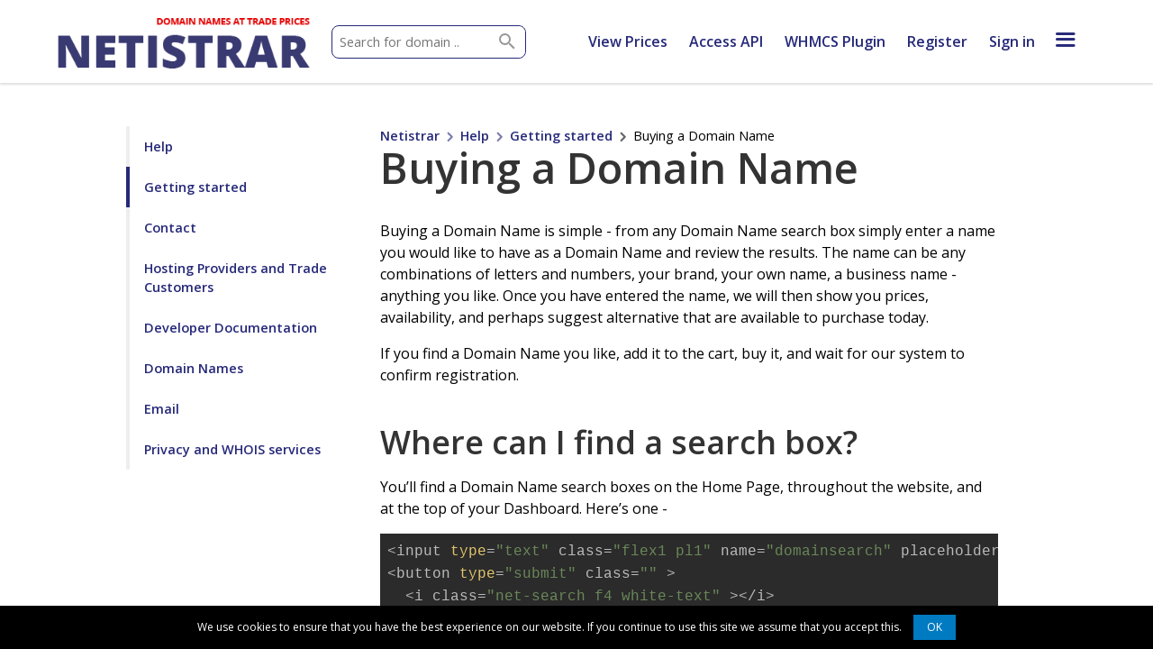

--- FILE ---
content_type: text/html; charset=utf-8
request_url: https://netistrar.com/help/getting-started/buying-a-domain-name/
body_size: 5734
content:
<!DOCTYPE html>
<html  lang="en-GB" prefix="og: http://ogp.me/ns#">
<head>
  <meta charset="utf-8">
  <meta name="viewport" content="width=device-width,minimum-scale=1,initial-scale=1"><meta name="description" content="Help Documentation about Buying a Domain Name, options available, how to search for a good domain name, and more"><title>Buying a Domain Name | Netistrar</title>
  <link rel="canonical" href="https://netistrar.com/help/getting-started/buying-a-domain-name/">
  
  <link rel="icon" type="image/png" href="/favicon.png" />
  <link href="https://fonts.googleapis.com/css?family=Open+Sans:300,400,400i,500,600,700" rel="stylesheet">
<meta name="twitter:card" content="summary" />
<meta name="twitter:title" content="Buying a Domain Name" />
<meta name="twitter:site" content="@netistrar" />
<meta name="twitter:creator" content="@netistrar" />
<meta property="og:url"                content="https://netistrar.com/help/getting-started/buying-a-domain-name/" />
<meta property="fb:app_id"             content="1050980128247748" />
<meta property="og:type"               content="article" />
<meta property="og:title"              content="Buying a Domain Name" />
<meta property="og:description"        content="Help Documentation about Buying a Domain Name, options available, how to search for a good domain name, and more" />
<meta property="og:image" content="https://netistrar.com/images/netistrar_logo_60.png" />


<script type="application/ld+json">
  {
    "@context":"https://schema.org",
    "@type":"Article",
    "mainEntityOfPage": {
      "@type": "WebPage",
      "@id": "https:\/\/netistrar.com\/help\/getting-started\/buying-a-domain-name\/"
    },
    "headline":"Buying a Domain Name",
  "datePublished": "2019-03-22T19:21:48Z",
  "dateModified": "2019-03-22T19:21:48Z",
  "publisher": {
  "@type": "Organization",
  "name": "Netistrar Limited",
  "logo": {
  "@type": "ImageObject",
  "url": "https:\/\/netistrar.com\/images/netistrar_logo_60.png"
  }
  },
  "description": "Help Documentation about Buying a Domain Name, options available, how to search for a good domain name, and more",
  ,
  "author": {
  "@type": "Organization",
  "name": "Netistrar Limited"
  }
  }
</script>




</head><body id="body" data-gauze="hide" data-modal="hide" data-sidebar="hide" class=" "><nav id="nav-main" class="sidenav gf5" >

  <net-bind>

  <div class="flex justify-between pt1 pb125" >

    <div class="flex px050" kb-if="session.loggedInUser | not"><i class="net-user-round ga-text f1"></i></div>

    <div class="flex1 flex" kb-if="session.loggedInUser">
      <div class="px050"><i class="net-user-round orange-text f1"></i></div>
      <div class="flex1"><div class="f4 wrbr mb050">{session.loggedInUser.displayName}</div><div class="vsmall wrbr lh11">{session.loggedInUser.email}</div></div>


    </div>

    <div class="pr1"><button class="btn-close-sidebar butlk inv text-colour"><i class="net-close f4"></i></button></div>

  </div>
  <div class="side-menu white mb2" kb-if="session.loggedInUser | not">
    <a href="/login/" class="">Sign in <i class="net-chevron-right muted-text"></i></a>


  </div>

  <div class="side-menu white mb2" kb-if="session.loggedInUser | not">
    <a href="/signup/" class=""><span><span class=" blk mb025">Register</span><span class="vsmall g6-text normal">Register a new trade account</span></span><i class="net-tickbox muted-text"></i></a>

  </div>

  <div class="side-menu white mb2" kb-if="session.loggedInUser">
    <a href="https://dashboard.netistrar.com"><span><span class=" blk mb025">My dashboard</span><span class="vsmall g6-text normal">Manage domains, websites ..</span></span><i class="net-launch-out"></i></a>
    <a href="https://dashboard.netistrar.com/account/orders/search"><span><span class=" blk mb025">My orders</span><span class="vsmall g6-text normal">View and manage your orders ..</span></span><i class="net-launch-out"></i></a>
    <net-signout redirect-url="/"><span class="red-text normal">Sign out</span>
    </net-signout>

  </div>


  </net-bind>

  <net-bind class="side-menu white">

        <a href="/about/" class="">About <i class="net-launch-out"></i></a>
        <a href="/prices/domain-names" class="">Prices <i class="net-launch-out"></i></a>
        <a href="/help/" class="">Help <i class="net-launch-out"></i></a>
        <button  class="dropdown-btn">For business and developers <i class="net-dummy"></i></button>
        <div class="dropdown-container" data-state="hide">
          <a href="/help/getting-started/" class=" "><span>Getting started</span></a><a href="/business/" class=" "><span>For Business</span></a><a href="/developers/" class=" "><span>For Developers</span></a><a href="/hosting-providers/" class=" "><span>For Hosting Providers</span></a><a href="/help/getting-started/frequently-asked-questions/" class=" "><span>FAQs</span></a>
        </div>
        <button class="dropdown-btn">Products & Services <i class="net-dummy"></i></button>
        <div  class="dropdown-container" data-state="hide">
          <a href="/prices/domain-names" class=" "><span>Domain Name Prices</span></a><a href="/help/domain-names/dns/" class=" "><span>Configure Websites</span></a><a href="/help/getting-started/buying-a-domain-name/" class=" active"><span>Domains</span></a>
        </div>
        <button class="dropdown-btn">Useful links <i class="net-dummy"></i></button>
        <div  class="dropdown-container" data-state="hide">
          <a href="/help/" class=" "><span>Help & Documentation</span></a><a href="/help/contact/" class=" "><span>Contact</span></a><a href="/blog/" class=" "><span>Blog</span></a><a href="/news/" class=" "><span>Newsroom</span></a><a href="https://whois-services.netistrar.com/" class=" "><span>WHOIS Service</span></a><a href="https://www.icann.org/resources/pages/approved-with-specs-2013-09-17-en#registrant" class=" "><span>Registrants' benefits & responsibilities</span></a><a href="/terms/" class=" "><span>Terms</span></a>
        </div>

  </net-bind>




</nav>



<header  class="pr1 py1  ">

  <net-bind id="header-bind">

      <div class="grid flex px1 px2l justify-between align-center"><div class="flex align-center"><a class="flex align-center inverse mr050" href="/" id="btn-brand">
  <img class="hidden-sm hidden-md visible-desktop" src="/images/v2/netistrar_logo_full.png" height="60" alt="Netistrar logo">
  <img class="hidden-dt" src="/images/v2/netistrar_logo_favicon_alt.png" height="55" alt="Netistrar logo" >
  </a>

</div><form  action="/search/" class="pl050 flex br8tr br8br br8bl br8tl white mx050 mx1l bor1 borbrand">

<input class="f5 pl0 bor0 w py050 small" type="text" name="domainsearch"placeholder="Search for domain ..">
<button type="submit" class="white px050 flex align-center bor0 ge br8tr br8br" > <svg class="i24 g9-text" viewBox="0 0 24 24">
    <path fill="currentColor" d="M9.5,3A6.5,6.5 0 0,1 16,9.5C16,11.11 15.41,12.59 14.44,13.73L14.71,14H15.5L20.5,19L19,20.5L14,15.5V14.71L13.73,14.44C12.59,15.41 11.11,16 9.5,16A6.5,6.5 0 0,1 3,9.5A6.5,6.5 0 0,1 9.5,3M9.5,5C7,5 5,7 5,9.5C5,12 7,14 9.5,14C12,14 14,12 14,9.5C14,7 12,5 9.5,5Z" />
</svg></button></form>

<div class="flex flex1 justify-end align-center "><a href="/prices/domain-names/" class="hidden-md hidden-sm visible-desktop px075 lh12 inv text-center "><span>View Prices</span></a>

<a data-state="hide" :data-state="session.loggedInUser && session.loggedInUser.displayName ? 'show' : 'hide'"  href="https://dashboard.netistrar.com" class="hidden-md hidden-sm visible-desktop px075 lh12 inv text-center">My Dashboard</a><a href="/help/developers/api/" class="hidden-md hidden-sm visible-desktop px075 lh12 inv text-center "><span>Access API</span></a><a href="/help/developers/netistrar-whmcs-registrar-module/" class="hidden-md hidden-sm visible-desktop px075 lh12 inv text-center "><span>WHMCS Plugin</span></a></div>



          <div class="flex align-center justify-end" kb-cloak>
  <button id="btn-logout-menu" kb-if="session.loggedInUser | and session.loggedInUser.displayName" class="butlk inv open-logout-menu mx075 flex align-center medium " data-target="show" >
    <span
      class="btn-text hidden-sm ellipsis " style="max-width: 130px;" kb-cloak>{session.loggedInUser.displayName}</span><i class="net-user hidden-md f3"></i>
  </button>
  <a href="/register/" id="btn-user-menu" kb-if="session.loggedInUser | not"  class="hidden-sm  inv mx075 semi" >Register</a>
  <span class="hidden-sm ib ml075 mr1"><a href="/sign-in/" class="but butlk  semi inv " kb-if="session.loggedInUser | not" >Sign in</a></span>




<a kb-if="session.cartItems" href="/cart/" class="btn-cart butlk inv mr075 rel "  ><i class="net-cart-solid f4 mr050"></i><span
                class="counter counter-sm" >{session.cartItems}</span></a></div>

          <button id="btn-sidebar" class="butlk pr050 inv " data-target="show"><i class="net-menu-alt f3"></i></button>

      </div>
<div id="logout-menu" class="expand-menu white pb4" data-state="hide" >
  <div class="grid px1l">

    <div class="flex justify-end mt2 px1"><a class="close-menu but butlk inv "><i
        class="net-close f4"></i></a>
    </div>
    <div class="flex-grid">
      <div class="w-50 px1 flex pt3">

        <div class="pr1"><i class="net-user-round f1 orange-text"></i></div>
        <div class="flex1">
          <div class="f3 mb050 semi">{session.loggedInUser | ternary session.loggedInUser.fullName  ''}</div>
          <div class="mb2">{session.loggedInUser | ternary session.loggedInUser.email ''}</div>
          <p class="flex justify-start">
            <net-signout redirect-url="/" class="netistrar-signout">Sign out <i class="net-close"></i></net-signout>
          </p>


        </div>



      </div>
      <div class="w-50 px1 big-link-menu pt3">
        <div class="side-menu white mb2" kb-if="session.loggedInUser.email" >
          <a href="https://dashboard.netistrar.com"><span><span class=" blk mb025">My dashboard</span><span class="vsmall g6-text normal">Manage hosting, domains and more ..</span></span><i class="net-launch-out"></i></a>
          <a href="https://dashboard.netistrar.com/account/orders/search"><span><span class=" blk mb025">My orders</span><span class="vsmall g6-text normal">View and manage your orders ..</span></span><i class="net-launch-out"></i></a>


        </div>


      </div>


    </div>


  </div>
</div>
</net-bind>


</header><div id="fixedwrap" >
  <div class="scroll  rel" >
    <div class="">

 
<div class="white img-shadow mb3 ab" >
  <div id="results" class="grid grid-small px1"></div>
</div>

 <div class="grid grid-desktop flex mt3 pb5">
  <div class="w-25 hidden-sm" >
   
   <div class="left-bar-nav small">
 <a href="/help/" class="level1 ">Help</a><a href="https://netistrar.com/help/getting-started/" class="level1 active">Getting started</a><a href="https://netistrar.com/help/contact/" class="level1 ">Contact</a><a href="https://netistrar.com/help/hosting-providers-and-trade-customers/" class="level1 ">Hosting Providers and Trade Customers</a><a href="https://netistrar.com/help/developers/" class="level1 ">Developer Documentation</a><a href="https://netistrar.com/help/domain-names/" class="level1 ">Domain Names</a><a href="https://netistrar.com/help/email/" class="level1 ">Email</a><a href="https://netistrar.com/help/privacy-and-whois-services/" class="level1 ">Privacy and WHOIS services</a></div>

   
   

  </div>
  <div class="w-75 px2l px1" >
   
   <div class="breadcrumb small"><a href="https://netistrar.com/" class="">Netistrar</a><a href="https://netistrar.com/help/" class="">Help</a><a href="https://netistrar.com/help/getting-started/" class="">Getting started</a><span class="leaf">Buying a Domain Name</span></div>
   <h1 class="f-subheadline mb2">Buying a Domain Name</h1>
   
   <article id="main-article"><p>Buying a Domain Name is simple - from any Domain Name search box simply enter a name you would like to have as a Domain Name and review the results.  The name can be any combinations of letters and numbers, your brand, your own name, a business name - anything you like.  Once you have entered the name, we will then show you prices, availability, and perhaps suggest alternative that are available to purchase today.</p>
<p>If you find a Domain Name you like, add it to the cart, buy it, and wait for our system to confirm registration.</p>
<h2 id="where-can-i-find-a-search-box">Where can I find a search box?</h2>
<p>You&rsquo;ll find a Domain Name search boxes on the Home Page, throughout the website, and at the top of your Dashboard.  Here&rsquo;s one -</p>
<!-- raw HTML omitted -->
<!-- raw HTML omitted -->
<!-- raw HTML omitted -->
<pre><code>&lt;input type=&quot;text&quot; class=&quot;flex1 pl1&quot; name=&quot;domainsearch&quot; placeholder=&quot;Find a domain name, review trade prices ..&quot;&gt;
&lt;button type=&quot;submit&quot; class=&quot;&quot; &gt;
  &lt;i class=&quot;net-search f4 white-text&quot; &gt;&lt;/i&gt;
&lt;/button&gt;
</code></pre>
<!-- raw HTML omitted -->
<h2 id="what-next">What next?</h2>
<p>Once you have purchased a Domain Name, congratulations, you now control an internet domain name and you have a number of options.</p>
<h3 id="1-keep-it-and-decide-what-to-do-later">1. Keep it and decide what to do later.</h3>
<p>This is a reasonable option.  It&rsquo;s yours to do what you want with during the registration period.  You have a right to renew the registration at the end of the registration period.  You can &lsquo;add years&rsquo; to the registration period at any time (up to the maxium allowed for that particular Domain Name - usually 10 years).  And most importantly, nobody else can register it!</p>
<h3 id="2-use-your-domain-name-for-professional-email">2. Use your Domain Name for professional email.</h3>
<blockquote>
<p>Get a professional email address<br>
<strong><a href="/cdn-cgi/l/email-protection" class="__cf_email__" data-cfemail="573a32173a2e33383a363e397934383a">[email&#160;protected]</a></strong></p>
</blockquote>
<p><a href="/email/gsuite/">Visit here to choose an email plan</a>, and we&rsquo;ll do all the configuration for you.</p>
<h3 id="3-configure-it-for-your-website">3. Configure it for your website.</h3>
<p>Following website hosting provider&rsquo;s instructions to configure the website to work with any of the following:</p>
<ul>
<li>An external domain</li>
<li>A custom domain</li>
<li>External DNS</li>
</ul>
<p><strong>Ignore</strong> any instructions to transfer the Domain Name to the hosting provider as a pre-requisite - this is is not a requirement of any quality hosting provider, and there are plently of good hosting providers that will support a standard configuration to work with externally managed domain names.</p>
<p>Once you have purchased a Domain Name you can access its Nameserver settings and DNS records from your Dashboard.</p>
<p>Finally, if you have any issue with purchasing or configuring a Domain Name, <a href="/help/contact/">contact us</a> and we&rsquo;ll sort it out for you.</p>




   </article>
   <hr class="my4">
   
   <aside class="simple-menu">
    <h3 class="normal">More in this section</h3>
    
    
    <a class="normal inv blk mb050" href="https://netistrar.com/help/getting-started/registering/">Registering</a>
    
    
    
    <a class="normal inv blk mb050" href="https://netistrar.com/help/getting-started/payment-cards-strong-customer-authentication/">Payment Cards: Strong Customer Authentication</a>
    
    
    
    <a class="normal inv blk mb050" href="https://netistrar.com/help/getting-started/customer-service/">Customer Service</a>
    
    
    
    
    
    <a class="normal inv blk mb050" href="https://netistrar.com/help/getting-started/2-factor-authentication/">2 Factor Authentication</a>
    
    
    
    <a class="normal inv blk mb050" href="https://netistrar.com/help/getting-started/strong-passwords/">Strong Passwords</a>
    
    
    
    <a class="normal inv blk mb050" href="https://netistrar.com/help/getting-started/taking-over-an-existing-account/">Taking Over an Existing Account</a>
    
    
    
    <a class="normal inv blk mb050" href="https://netistrar.com/help/getting-started/login-troubleshooting/">Login troubleshooting</a>
    
    
    
    <a class="normal inv blk mb050" href="https://netistrar.com/help/getting-started/frequently-asked-questions/">Frequently asked questions</a>
    
    
   </aside>
   
  </div>
 </div>



    </div>
    <footer class="bk mb0 flex1">

  <div class="grid px1 px2l">
    <div class="flex-grid align-center pt3 pb2 borb1 borbb" >
     <div class="w-50 mb2 mb0l"><div class=" flex align-center"><img class="responsive-image mr050" src="/images/v2/netistrar_logo_full_rev.png" width="200" alt=""><span
          class="semi white-text f2" >Help</span></div>


      </div>
      <div class="w-50">
        <p class="small white-text">We’re here to help. Looking for more information about signing up, our plans, how it works and
          contact
          information</p>

        <a href="/help/" class="wh inv inv-link bold f4">Contact and Support <i class="net-chevron-right"
                                                                                     style="font-size: 1rem"></i></a>
      </div>


    </div>
    <div class="py2 flex-grid borb1 borcc" >
      <div class="w-50">

       <div class="mb2"><img class="responsive-image" src="/images/icann-250.png" width="90" alt=""></div>

       <div class="mb2"><img class="responsive-image" src="/images/nominet-250.png" width="90" alt=""></div>



      </div>
      <div class="w-50 flex-grid">
        <div class="w-50 pt2 pt0l">
          <p class="flex justify-start"><a href="/about/how-it-works/" class="but butwh butwhbk" >How it works</a></p>


          
          <div class="simple-menu pt1"><a href="/blog/" class="level1 wh inv blk pb1"><span>Blog</span></a><a href="/news/" class="level1 wh inv blk pb1"><span>Newsroom</span></a><a href="/business/" class="level1 wh inv blk pb1"><span>For Business</span></a><a href="/developers/" class="level1 wh inv blk pb1"><span>For Developers</span></a><a href="/hosting-providers/" class="level1 wh inv blk pb1"><span>For Trade</span></a></div>


        </div>
        <div class="w-50 pt2 pt0l">
          <p class="flex justify-start">
            <a href="/register/" class="but butgn"><span class="flex align-center">
                      Register  <i class="net-chevron-right"></i>
                    </span></a>
          </p>

          
          <div class="simple-menu pt1"><a href="/developers/solutions/" class="level1 wh inv blk pb1"><span>Solutions</span></a><a href="/developers/resources/" class="level1 wh inv blk pb1"><span>Resources</span></a><a href="https://whois-services.netistrar.com/" class="level1 wh inv blk pb1"><span>WHOIS Service</span></a><a href="https://www.icann.org/resources/pages/approved-with-specs-2013-09-17-en#registrant" class="level1 wh inv blk pb1"><span>Registrants&#39; Benefits and Responsibilities (ICANN link)</span></a></div>

        </div>

      </div>
    </div>
    <div class="py2 flex-grid">
      <div class="w-50">
        <p class="white-text">&copy; 2025 Netistrar Limited.</p>
        <p class="small muted-text">Registered in England and Wales No. 08735583</p>

      </div>
      <div class="w-50 flex-grid">
        <p class="w-50"><a class="wh inv inv-link ib mr1" href="/terms/">Terms</a><a class="inv-link inv wh"
                                                                      href="/terms/policies/privacy/">Privacy</a></p>
        <p class="w-50"><a href="https://twitter.com/netistrar" class="wh net-twitter f4 inv "></a><a
            href="https://www.facebook.com/netistrar" class="wh net-facebook f4 inv "></a><a
            href="https://www.linkedin.com/company/netistrar-ltd/" class="wh net-linkedin f4 inv "></a></p>
      </div>
    </div>
  </div>


</footer>


  </div>
  <div class="scroll-to-top px075 py050 br8tl br8bl">
   <div class="flex flex-col align-center"><i class="net-chevron-up"></i><span>Top</span></div>
  </div></div>




<div class="gauze block-body-scroll"></div>

<script data-cfasync="false" src="/cdn-cgi/scripts/5c5dd728/cloudflare-static/email-decode.min.js"></script><script src="/main.e066d.js"></script>

<script src="/help.e066d.js"></script><script async src="https://www.googletagmanager.com/gtag/js?id=Page%28%2fhelp%2fgetting-started%2fbuying-a-domain-name.md%29"></script>
<script>
    window.dataLayer = window.dataLayer || [];
    function gtag(){dataLayer.push(arguments);}
    gtag('js', new Date());

    gtag('config', 'UA-49160379-1');
</script>



</body>
</html>


--- FILE ---
content_type: text/javascript; charset=utf8
request_url: https://trade.netistrar.com/guest/session
body_size: 151
content:
{"cartItems":0,"loggedInUser":false,"currencyCode":"GBP","currencySymbol":"&pound;"}

--- FILE ---
content_type: application/javascript; charset=utf-8
request_url: https://netistrar.com/main.e066d.js
body_size: 103500
content:
/*! For license information please see main.e066d.js.LICENSE.txt */
!function(t,e){"object"==typeof exports&&"object"==typeof module?module.exports=e():"function"==typeof define&&define.amd?define([],e):"object"==typeof exports?exports.Netistrar=e():t.Netistrar=e()}(self,(()=>(()=>{var __webpack_modules__={40:(t,e,a)=>{var r;!function(){"use strict";var e="input is invalid type",i="object"==typeof window,n=i?window:{};n.JS_SHA512_NO_WINDOW&&(i=!1);var o=!i&&"object"==typeof self;!n.JS_SHA512_NO_NODE_JS&&"object"==typeof process&&process.versions&&process.versions.node?n=a.g:o&&(n=self);var s=!n.JS_SHA512_NO_COMMON_JS&&t.exports,m=a.amdO,g=!n.JS_SHA512_NO_ARRAY_BUFFER&&"undefined"!=typeof ArrayBuffer,l="0123456789abcdef".split(""),d=[-2147483648,8388608,32768,128],c=[24,16,8,0],b=[1116352408,3609767458,1899447441,602891725,3049323471,3964484399,3921009573,2173295548,961987163,4081628472,1508970993,3053834265,2453635748,2937671579,2870763221,3664609560,3624381080,2734883394,310598401,1164996542,607225278,1323610764,1426881987,3590304994,1925078388,4068182383,2162078206,991336113,2614888103,633803317,3248222580,3479774868,3835390401,2666613458,4022224774,944711139,264347078,2341262773,604807628,2007800933,770255983,1495990901,1249150122,1856431235,1555081692,3175218132,1996064986,2198950837,2554220882,3999719339,2821834349,766784016,2952996808,2566594879,3210313671,3203337956,3336571891,1034457026,3584528711,2466948901,113926993,3758326383,338241895,168717936,666307205,1188179964,773529912,1546045734,1294757372,1522805485,1396182291,2643833823,1695183700,2343527390,1986661051,1014477480,2177026350,1206759142,2456956037,344077627,2730485921,1290863460,2820302411,3158454273,3259730800,3505952657,3345764771,106217008,3516065817,3606008344,3600352804,1432725776,4094571909,1467031594,275423344,851169720,430227734,3100823752,506948616,1363258195,659060556,3750685593,883997877,3785050280,958139571,3318307427,1322822218,3812723403,1537002063,2003034995,1747873779,3602036899,1955562222,1575990012,2024104815,1125592928,2227730452,2716904306,2361852424,442776044,2428436474,593698344,2756734187,3733110249,3204031479,2999351573,3329325298,3815920427,3391569614,3928383900,3515267271,566280711,3940187606,3454069534,4118630271,4000239992,116418474,1914138554,174292421,2731055270,289380356,3203993006,460393269,320620315,685471733,587496836,852142971,1086792851,1017036298,365543100,1126000580,2618297676,1288033470,3409855158,1501505948,4234509866,1607167915,987167468,1816402316,1246189591],u=["hex","array","digest","arrayBuffer"],h=[];!n.JS_SHA512_NO_NODE_JS&&Array.isArray||(Array.isArray=function(t){return"[object Array]"===Object.prototype.toString.call(t)}),!g||!n.JS_SHA512_NO_ARRAY_BUFFER_IS_VIEW&&ArrayBuffer.isView||(ArrayBuffer.isView=function(t){return"object"==typeof t&&t.buffer&&t.buffer.constructor===ArrayBuffer});var p=function(t,e){return function(a){return new y(e,!0).update(a)[t]()}},f=function(t){var e=p("hex",t);e.create=function(){return new y(t)},e.update=function(t){return e.create().update(t)};for(var a=0;a<u.length;++a){var r=u[a];e[r]=p(r,t)}return e},k=function(t,e){return function(a,r){return new v(a,e,!0).update(r)[t]()}},w=function(t){var e=k("hex",t);e.create=function(e){return new v(e,t)},e.update=function(t,a){return e.create(t).update(a)};for(var a=0;a<u.length;++a){var r=u[a];e[r]=k(r,t)}return e};function y(t,e){e?(h[0]=h[1]=h[2]=h[3]=h[4]=h[5]=h[6]=h[7]=h[8]=h[9]=h[10]=h[11]=h[12]=h[13]=h[14]=h[15]=h[16]=h[17]=h[18]=h[19]=h[20]=h[21]=h[22]=h[23]=h[24]=h[25]=h[26]=h[27]=h[28]=h[29]=h[30]=h[31]=h[32]=0,this.blocks=h):this.blocks=[0,0,0,0,0,0,0,0,0,0,0,0,0,0,0,0,0,0,0,0,0,0,0,0,0,0,0,0,0,0,0,0,0,0],384==t?(this.h0h=3418070365,this.h0l=3238371032,this.h1h=1654270250,this.h1l=914150663,this.h2h=2438529370,this.h2l=812702999,this.h3h=355462360,this.h3l=4144912697,this.h4h=1731405415,this.h4l=4290775857,this.h5h=2394180231,this.h5l=1750603025,this.h6h=3675008525,this.h6l=1694076839,this.h7h=1203062813,this.h7l=3204075428):256==t?(this.h0h=573645204,this.h0l=4230739756,this.h1h=2673172387,this.h1l=3360449730,this.h2h=596883563,this.h2l=1867755857,this.h3h=2520282905,this.h3l=1497426621,this.h4h=2519219938,this.h4l=2827943907,this.h5h=3193839141,this.h5l=1401305490,this.h6h=721525244,this.h6l=746961066,this.h7h=246885852,this.h7l=2177182882):224==t?(this.h0h=2352822216,this.h0l=424955298,this.h1h=1944164710,this.h1l=2312950998,this.h2h=502970286,this.h2l=855612546,this.h3h=1738396948,this.h3l=1479516111,this.h4h=258812777,this.h4l=2077511080,this.h5h=2011393907,this.h5l=79989058,this.h6h=1067287976,this.h6l=1780299464,this.h7h=286451373,this.h7l=2446758561):(this.h0h=1779033703,this.h0l=4089235720,this.h1h=3144134277,this.h1l=2227873595,this.h2h=1013904242,this.h2l=4271175723,this.h3h=2773480762,this.h3l=1595750129,this.h4h=1359893119,this.h4l=2917565137,this.h5h=2600822924,this.h5l=725511199,this.h6h=528734635,this.h6l=4215389547,this.h7h=1541459225,this.h7l=327033209),this.bits=t,this.block=this.start=this.bytes=this.hBytes=0,this.finalized=this.hashed=!1}function v(t,a,r){var i,n=typeof t;if("string"!==n){if("object"!==n)throw new Error(e);if(null===t)throw new Error(e);if(g&&t.constructor===ArrayBuffer)t=new Uint8Array(t);else if(!(Array.isArray(t)||g&&ArrayBuffer.isView(t)))throw new Error(e);i=!0}var o=t.length;if(!i){for(var s,m=[],l=(o=t.length,0),d=0;d<o;++d)(s=t.charCodeAt(d))<128?m[l++]=s:s<2048?(m[l++]=192|s>>6,m[l++]=128|63&s):s<55296||s>=57344?(m[l++]=224|s>>12,m[l++]=128|s>>6&63,m[l++]=128|63&s):(s=65536+((1023&s)<<10|1023&t.charCodeAt(++d)),m[l++]=240|s>>18,m[l++]=128|s>>12&63,m[l++]=128|s>>6&63,m[l++]=128|63&s);t=m}t.length>128&&(t=new y(a,!0).update(t).array());var c=[],b=[];for(d=0;d<128;++d){var u=t[d]||0;c[d]=92^u,b[d]=54^u}y.call(this,a,r),this.update(b),this.oKeyPad=c,this.inner=!0,this.sharedMemory=r}y.prototype.update=function(t){if(this.finalized)throw new Error("finalize already called");var a,r=typeof t;if("string"!==r){if("object"!==r)throw new Error(e);if(null===t)throw new Error(e);if(g&&t.constructor===ArrayBuffer)t=new Uint8Array(t);else if(!(Array.isArray(t)||g&&ArrayBuffer.isView(t)))throw new Error(e);a=!0}for(var i,n,o=0,s=t.length,m=this.blocks;o<s;){if(this.hashed&&(this.hashed=!1,m[0]=this.block,m[1]=m[2]=m[3]=m[4]=m[5]=m[6]=m[7]=m[8]=m[9]=m[10]=m[11]=m[12]=m[13]=m[14]=m[15]=m[16]=m[17]=m[18]=m[19]=m[20]=m[21]=m[22]=m[23]=m[24]=m[25]=m[26]=m[27]=m[28]=m[29]=m[30]=m[31]=m[32]=0),a)for(n=this.start;o<s&&n<128;++o)m[n>>2]|=t[o]<<c[3&n++];else for(n=this.start;o<s&&n<128;++o)(i=t.charCodeAt(o))<128?m[n>>2]|=i<<c[3&n++]:i<2048?(m[n>>2]|=(192|i>>6)<<c[3&n++],m[n>>2]|=(128|63&i)<<c[3&n++]):i<55296||i>=57344?(m[n>>2]|=(224|i>>12)<<c[3&n++],m[n>>2]|=(128|i>>6&63)<<c[3&n++],m[n>>2]|=(128|63&i)<<c[3&n++]):(i=65536+((1023&i)<<10|1023&t.charCodeAt(++o)),m[n>>2]|=(240|i>>18)<<c[3&n++],m[n>>2]|=(128|i>>12&63)<<c[3&n++],m[n>>2]|=(128|i>>6&63)<<c[3&n++],m[n>>2]|=(128|63&i)<<c[3&n++]);this.lastByteIndex=n,this.bytes+=n-this.start,n>=128?(this.block=m[32],this.start=n-128,this.hash(),this.hashed=!0):this.start=n}return this.bytes>4294967295&&(this.hBytes+=this.bytes/4294967296|0,this.bytes=this.bytes%4294967296),this},y.prototype.finalize=function(){if(!this.finalized){this.finalized=!0;var t=this.blocks,e=this.lastByteIndex;t[32]=this.block,t[e>>2]|=d[3&e],this.block=t[32],e>=112&&(this.hashed||this.hash(),t[0]=this.block,t[1]=t[2]=t[3]=t[4]=t[5]=t[6]=t[7]=t[8]=t[9]=t[10]=t[11]=t[12]=t[13]=t[14]=t[15]=t[16]=t[17]=t[18]=t[19]=t[20]=t[21]=t[22]=t[23]=t[24]=t[25]=t[26]=t[27]=t[28]=t[29]=t[30]=t[31]=t[32]=0),t[30]=this.hBytes<<3|this.bytes>>>29,t[31]=this.bytes<<3,this.hash()}},y.prototype.hash=function(){var t,e,a,r,i,n,o,s,m,g,l,d,c,u,h,p,f,k,w,y,v,x,_,E,A,S=this.h0h,C=this.h0l,O=this.h1h,M=this.h1l,I=this.h2h,T=this.h2l,j=this.h3h,N=this.h3l,D=this.h4h,R=this.h4l,L=this.h5h,P=this.h5l,H=this.h6h,B=this.h6l,z=this.h7h,F=this.h7l,U=this.blocks;for(t=32;t<160;t+=2)e=((y=U[t-30])>>>1|(v=U[t-29])<<31)^(y>>>8|v<<24)^y>>>7,a=(v>>>1|y<<31)^(v>>>8|y<<24)^(v>>>7|y<<25),r=((y=U[t-4])>>>19|(v=U[t-3])<<13)^(v>>>29|y<<3)^y>>>6,i=(v>>>19|y<<13)^(y>>>29|v<<3)^(v>>>6|y<<26),y=U[t-32],v=U[t-31],m=((x=U[t-14])>>>16)+(y>>>16)+(e>>>16)+(r>>>16)+((s=(65535&x)+(65535&y)+(65535&e)+(65535&r)+((o=((_=U[t-13])>>>16)+(v>>>16)+(a>>>16)+(i>>>16)+((n=(65535&_)+(65535&v)+(65535&a)+(65535&i))>>>16))>>>16))>>>16),U[t]=m<<16|65535&s,U[t+1]=o<<16|65535&n;var q=S,V=C,W=O,Y=M,X=I,K=T,G=j,$=N,J=D,Z=R,Q=L,tt=P,et=H,at=B,rt=z,it=F;for(p=W&X,f=Y&K,t=0;t<160;t+=8)e=(q>>>28|V<<4)^(V>>>2|q<<30)^(V>>>7|q<<25),a=(V>>>28|q<<4)^(q>>>2|V<<30)^(q>>>7|V<<25),r=(J>>>14|Z<<18)^(J>>>18|Z<<14)^(Z>>>9|J<<23),i=(Z>>>14|J<<18)^(Z>>>18|J<<14)^(J>>>9|Z<<23),k=(g=q&W)^q&X^p,w=(l=V&Y)^V&K^f,E=J&Q^~J&et,A=Z&tt^~Z&at,y=U[t],v=U[t+1],y=(m=((x=b[t])>>>16)+(y>>>16)+(E>>>16)+(r>>>16)+(rt>>>16)+((s=(65535&x)+(65535&y)+(65535&E)+(65535&r)+(65535&rt)+((o=((_=b[t+1])>>>16)+(v>>>16)+(A>>>16)+(i>>>16)+(it>>>16)+((n=(65535&_)+(65535&v)+(65535&A)+(65535&i)+(65535&it))>>>16))>>>16))>>>16))<<16|65535&s,v=o<<16|65535&n,x=(m=(k>>>16)+(e>>>16)+((s=(65535&k)+(65535&e)+((o=(w>>>16)+(a>>>16)+((n=(65535&w)+(65535&a))>>>16))>>>16))>>>16))<<16|65535&s,_=o<<16|65535&n,rt=(m=(G>>>16)+(y>>>16)+((s=(65535&G)+(65535&y)+((o=($>>>16)+(v>>>16)+((n=(65535&$)+(65535&v))>>>16))>>>16))>>>16))<<16|65535&s,it=o<<16|65535&n,e=((G=(m=(x>>>16)+(y>>>16)+((s=(65535&x)+(65535&y)+((o=(_>>>16)+(v>>>16)+((n=(65535&_)+(65535&v))>>>16))>>>16))>>>16))<<16|65535&s)>>>28|($=o<<16|65535&n)<<4)^($>>>2|G<<30)^($>>>7|G<<25),a=($>>>28|G<<4)^(G>>>2|$<<30)^(G>>>7|$<<25),r=(rt>>>14|it<<18)^(rt>>>18|it<<14)^(it>>>9|rt<<23),i=(it>>>14|rt<<18)^(it>>>18|rt<<14)^(rt>>>9|it<<23),k=(d=G&q)^G&W^g,w=(c=$&V)^$&Y^l,E=rt&J^~rt&Q,A=it&Z^~it&tt,y=U[t+2],v=U[t+3],y=(m=((x=b[t+2])>>>16)+(y>>>16)+(E>>>16)+(r>>>16)+(et>>>16)+((s=(65535&x)+(65535&y)+(65535&E)+(65535&r)+(65535&et)+((o=((_=b[t+3])>>>16)+(v>>>16)+(A>>>16)+(i>>>16)+(at>>>16)+((n=(65535&_)+(65535&v)+(65535&A)+(65535&i)+(65535&at))>>>16))>>>16))>>>16))<<16|65535&s,v=o<<16|65535&n,x=(m=(k>>>16)+(e>>>16)+((s=(65535&k)+(65535&e)+((o=(w>>>16)+(a>>>16)+((n=(65535&w)+(65535&a))>>>16))>>>16))>>>16))<<16|65535&s,_=o<<16|65535&n,et=(m=(X>>>16)+(y>>>16)+((s=(65535&X)+(65535&y)+((o=(K>>>16)+(v>>>16)+((n=(65535&K)+(65535&v))>>>16))>>>16))>>>16))<<16|65535&s,at=o<<16|65535&n,e=((X=(m=(x>>>16)+(y>>>16)+((s=(65535&x)+(65535&y)+((o=(_>>>16)+(v>>>16)+((n=(65535&_)+(65535&v))>>>16))>>>16))>>>16))<<16|65535&s)>>>28|(K=o<<16|65535&n)<<4)^(K>>>2|X<<30)^(K>>>7|X<<25),a=(K>>>28|X<<4)^(X>>>2|K<<30)^(X>>>7|K<<25),r=(et>>>14|at<<18)^(et>>>18|at<<14)^(at>>>9|et<<23),i=(at>>>14|et<<18)^(at>>>18|et<<14)^(et>>>9|at<<23),k=(u=X&G)^X&q^d,w=(h=K&$)^K&V^c,E=et&rt^~et&J,A=at&it^~at&Z,y=U[t+4],v=U[t+5],y=(m=((x=b[t+4])>>>16)+(y>>>16)+(E>>>16)+(r>>>16)+(Q>>>16)+((s=(65535&x)+(65535&y)+(65535&E)+(65535&r)+(65535&Q)+((o=((_=b[t+5])>>>16)+(v>>>16)+(A>>>16)+(i>>>16)+(tt>>>16)+((n=(65535&_)+(65535&v)+(65535&A)+(65535&i)+(65535&tt))>>>16))>>>16))>>>16))<<16|65535&s,v=o<<16|65535&n,x=(m=(k>>>16)+(e>>>16)+((s=(65535&k)+(65535&e)+((o=(w>>>16)+(a>>>16)+((n=(65535&w)+(65535&a))>>>16))>>>16))>>>16))<<16|65535&s,_=o<<16|65535&n,Q=(m=(W>>>16)+(y>>>16)+((s=(65535&W)+(65535&y)+((o=(Y>>>16)+(v>>>16)+((n=(65535&Y)+(65535&v))>>>16))>>>16))>>>16))<<16|65535&s,tt=o<<16|65535&n,e=((W=(m=(x>>>16)+(y>>>16)+((s=(65535&x)+(65535&y)+((o=(_>>>16)+(v>>>16)+((n=(65535&_)+(65535&v))>>>16))>>>16))>>>16))<<16|65535&s)>>>28|(Y=o<<16|65535&n)<<4)^(Y>>>2|W<<30)^(Y>>>7|W<<25),a=(Y>>>28|W<<4)^(W>>>2|Y<<30)^(W>>>7|Y<<25),r=(Q>>>14|tt<<18)^(Q>>>18|tt<<14)^(tt>>>9|Q<<23),i=(tt>>>14|Q<<18)^(tt>>>18|Q<<14)^(Q>>>9|tt<<23),k=(p=W&X)^W&G^u,w=(f=Y&K)^Y&$^h,E=Q&et^~Q&rt,A=tt&at^~tt&it,y=U[t+6],v=U[t+7],y=(m=((x=b[t+6])>>>16)+(y>>>16)+(E>>>16)+(r>>>16)+(J>>>16)+((s=(65535&x)+(65535&y)+(65535&E)+(65535&r)+(65535&J)+((o=((_=b[t+7])>>>16)+(v>>>16)+(A>>>16)+(i>>>16)+(Z>>>16)+((n=(65535&_)+(65535&v)+(65535&A)+(65535&i)+(65535&Z))>>>16))>>>16))>>>16))<<16|65535&s,v=o<<16|65535&n,x=(m=(k>>>16)+(e>>>16)+((s=(65535&k)+(65535&e)+((o=(w>>>16)+(a>>>16)+((n=(65535&w)+(65535&a))>>>16))>>>16))>>>16))<<16|65535&s,_=o<<16|65535&n,J=(m=(q>>>16)+(y>>>16)+((s=(65535&q)+(65535&y)+((o=(V>>>16)+(v>>>16)+((n=(65535&V)+(65535&v))>>>16))>>>16))>>>16))<<16|65535&s,Z=o<<16|65535&n,q=(m=(x>>>16)+(y>>>16)+((s=(65535&x)+(65535&y)+((o=(_>>>16)+(v>>>16)+((n=(65535&_)+(65535&v))>>>16))>>>16))>>>16))<<16|65535&s,V=o<<16|65535&n;m=(S>>>16)+(q>>>16)+((s=(65535&S)+(65535&q)+((o=(C>>>16)+(V>>>16)+((n=(65535&C)+(65535&V))>>>16))>>>16))>>>16),this.h0h=m<<16|65535&s,this.h0l=o<<16|65535&n,m=(O>>>16)+(W>>>16)+((s=(65535&O)+(65535&W)+((o=(M>>>16)+(Y>>>16)+((n=(65535&M)+(65535&Y))>>>16))>>>16))>>>16),this.h1h=m<<16|65535&s,this.h1l=o<<16|65535&n,m=(I>>>16)+(X>>>16)+((s=(65535&I)+(65535&X)+((o=(T>>>16)+(K>>>16)+((n=(65535&T)+(65535&K))>>>16))>>>16))>>>16),this.h2h=m<<16|65535&s,this.h2l=o<<16|65535&n,m=(j>>>16)+(G>>>16)+((s=(65535&j)+(65535&G)+((o=(N>>>16)+($>>>16)+((n=(65535&N)+(65535&$))>>>16))>>>16))>>>16),this.h3h=m<<16|65535&s,this.h3l=o<<16|65535&n,m=(D>>>16)+(J>>>16)+((s=(65535&D)+(65535&J)+((o=(R>>>16)+(Z>>>16)+((n=(65535&R)+(65535&Z))>>>16))>>>16))>>>16),this.h4h=m<<16|65535&s,this.h4l=o<<16|65535&n,m=(L>>>16)+(Q>>>16)+((s=(65535&L)+(65535&Q)+((o=(P>>>16)+(tt>>>16)+((n=(65535&P)+(65535&tt))>>>16))>>>16))>>>16),this.h5h=m<<16|65535&s,this.h5l=o<<16|65535&n,m=(H>>>16)+(et>>>16)+((s=(65535&H)+(65535&et)+((o=(B>>>16)+(at>>>16)+((n=(65535&B)+(65535&at))>>>16))>>>16))>>>16),this.h6h=m<<16|65535&s,this.h6l=o<<16|65535&n,m=(z>>>16)+(rt>>>16)+((s=(65535&z)+(65535&rt)+((o=(F>>>16)+(it>>>16)+((n=(65535&F)+(65535&it))>>>16))>>>16))>>>16),this.h7h=m<<16|65535&s,this.h7l=o<<16|65535&n},y.prototype.hex=function(){this.finalize();var t=this.h0h,e=this.h0l,a=this.h1h,r=this.h1l,i=this.h2h,n=this.h2l,o=this.h3h,s=this.h3l,m=this.h4h,g=this.h4l,d=this.h5h,c=this.h5l,b=this.h6h,u=this.h6l,h=this.h7h,p=this.h7l,f=this.bits,k=l[t>>28&15]+l[t>>24&15]+l[t>>20&15]+l[t>>16&15]+l[t>>12&15]+l[t>>8&15]+l[t>>4&15]+l[15&t]+l[e>>28&15]+l[e>>24&15]+l[e>>20&15]+l[e>>16&15]+l[e>>12&15]+l[e>>8&15]+l[e>>4&15]+l[15&e]+l[a>>28&15]+l[a>>24&15]+l[a>>20&15]+l[a>>16&15]+l[a>>12&15]+l[a>>8&15]+l[a>>4&15]+l[15&a]+l[r>>28&15]+l[r>>24&15]+l[r>>20&15]+l[r>>16&15]+l[r>>12&15]+l[r>>8&15]+l[r>>4&15]+l[15&r]+l[i>>28&15]+l[i>>24&15]+l[i>>20&15]+l[i>>16&15]+l[i>>12&15]+l[i>>8&15]+l[i>>4&15]+l[15&i]+l[n>>28&15]+l[n>>24&15]+l[n>>20&15]+l[n>>16&15]+l[n>>12&15]+l[n>>8&15]+l[n>>4&15]+l[15&n]+l[o>>28&15]+l[o>>24&15]+l[o>>20&15]+l[o>>16&15]+l[o>>12&15]+l[o>>8&15]+l[o>>4&15]+l[15&o];return f>=256&&(k+=l[s>>28&15]+l[s>>24&15]+l[s>>20&15]+l[s>>16&15]+l[s>>12&15]+l[s>>8&15]+l[s>>4&15]+l[15&s]),f>=384&&(k+=l[m>>28&15]+l[m>>24&15]+l[m>>20&15]+l[m>>16&15]+l[m>>12&15]+l[m>>8&15]+l[m>>4&15]+l[15&m]+l[g>>28&15]+l[g>>24&15]+l[g>>20&15]+l[g>>16&15]+l[g>>12&15]+l[g>>8&15]+l[g>>4&15]+l[15&g]+l[d>>28&15]+l[d>>24&15]+l[d>>20&15]+l[d>>16&15]+l[d>>12&15]+l[d>>8&15]+l[d>>4&15]+l[15&d]+l[c>>28&15]+l[c>>24&15]+l[c>>20&15]+l[c>>16&15]+l[c>>12&15]+l[c>>8&15]+l[c>>4&15]+l[15&c]),512==f&&(k+=l[b>>28&15]+l[b>>24&15]+l[b>>20&15]+l[b>>16&15]+l[b>>12&15]+l[b>>8&15]+l[b>>4&15]+l[15&b]+l[u>>28&15]+l[u>>24&15]+l[u>>20&15]+l[u>>16&15]+l[u>>12&15]+l[u>>8&15]+l[u>>4&15]+l[15&u]+l[h>>28&15]+l[h>>24&15]+l[h>>20&15]+l[h>>16&15]+l[h>>12&15]+l[h>>8&15]+l[h>>4&15]+l[15&h]+l[p>>28&15]+l[p>>24&15]+l[p>>20&15]+l[p>>16&15]+l[p>>12&15]+l[p>>8&15]+l[p>>4&15]+l[15&p]),k},y.prototype.toString=y.prototype.hex,y.prototype.digest=function(){this.finalize();var t=this.h0h,e=this.h0l,a=this.h1h,r=this.h1l,i=this.h2h,n=this.h2l,o=this.h3h,s=this.h3l,m=this.h4h,g=this.h4l,l=this.h5h,d=this.h5l,c=this.h6h,b=this.h6l,u=this.h7h,h=this.h7l,p=this.bits,f=[t>>24&255,t>>16&255,t>>8&255,255&t,e>>24&255,e>>16&255,e>>8&255,255&e,a>>24&255,a>>16&255,a>>8&255,255&a,r>>24&255,r>>16&255,r>>8&255,255&r,i>>24&255,i>>16&255,i>>8&255,255&i,n>>24&255,n>>16&255,n>>8&255,255&n,o>>24&255,o>>16&255,o>>8&255,255&o];return p>=256&&f.push(s>>24&255,s>>16&255,s>>8&255,255&s),p>=384&&f.push(m>>24&255,m>>16&255,m>>8&255,255&m,g>>24&255,g>>16&255,g>>8&255,255&g,l>>24&255,l>>16&255,l>>8&255,255&l,d>>24&255,d>>16&255,d>>8&255,255&d),512==p&&f.push(c>>24&255,c>>16&255,c>>8&255,255&c,b>>24&255,b>>16&255,b>>8&255,255&b,u>>24&255,u>>16&255,u>>8&255,255&u,h>>24&255,h>>16&255,h>>8&255,255&h),f},y.prototype.array=y.prototype.digest,y.prototype.arrayBuffer=function(){this.finalize();var t=this.bits,e=new ArrayBuffer(t/8),a=new DataView(e);return a.setUint32(0,this.h0h),a.setUint32(4,this.h0l),a.setUint32(8,this.h1h),a.setUint32(12,this.h1l),a.setUint32(16,this.h2h),a.setUint32(20,this.h2l),a.setUint32(24,this.h3h),t>=256&&a.setUint32(28,this.h3l),t>=384&&(a.setUint32(32,this.h4h),a.setUint32(36,this.h4l),a.setUint32(40,this.h5h),a.setUint32(44,this.h5l)),512==t&&(a.setUint32(48,this.h6h),a.setUint32(52,this.h6l),a.setUint32(56,this.h7h),a.setUint32(60,this.h7l)),e},y.prototype.clone=function(){var t=new y(this.bits,!1);return this.copyTo(t),t},y.prototype.copyTo=function(t){var e=0,a=["h0h","h0l","h1h","h1l","h2h","h2l","h3h","h3l","h4h","h4l","h5h","h5l","h6h","h6l","h7h","h7l","start","bytes","hBytes","finalized","hashed","lastByteIndex"];for(e=0;e<a.length;++e)t[a[e]]=this[a[e]];for(e=0;e<this.blocks.length;++e)t.blocks[e]=this.blocks[e]},v.prototype=new y,v.prototype.finalize=function(){if(y.prototype.finalize.call(this),this.inner){this.inner=!1;var t=this.array();y.call(this,this.bits,this.sharedMemory),this.update(this.oKeyPad),this.update(t),y.prototype.finalize.call(this)}},v.prototype.clone=function(){var t=new v([],this.bits,!1);this.copyTo(t),t.inner=this.inner;for(var e=0;e<this.oKeyPad.length;++e)t.oKeyPad[e]=this.oKeyPad[e];return t};var x=f(512);x.sha512=x,x.sha384=f(384),x.sha512_256=f(256),x.sha512_224=f(224),x.sha512.hmac=w(512),x.sha384.hmac=w(384),x.sha512_256.hmac=w(256),x.sha512_224.hmac=w(224),s?t.exports=x:(n.sha512=x.sha512,n.sha384=x.sha384,n.sha512_256=x.sha512_256,n.sha512_224=x.sha512_224,m&&(void 0===(r=function(){return x}.call(x,a,x,t))||(t.exports=r)))}()},44:(t,e,a)=>{var r=a(453),i=a(616);"string"==typeof(i=i.__esModule?i.default:i)&&(i=[[t.id,i,""]]);var n={insert:"head",singleton:!1};r(i,n);t.exports=i.locals||{}},60:(module,exports,__webpack_require__)=>{var __WEBPACK_AMD_DEFINE_RESULT__;(function(){"use strict";var ERROR="input is invalid type",WINDOW="object"==typeof window,root=WINDOW?window:{};root.JS_MD5_NO_WINDOW&&(WINDOW=!1);var WEB_WORKER=!WINDOW&&"object"==typeof self,NODE_JS=!root.JS_MD5_NO_NODE_JS&&"object"==typeof process&&process.versions&&process.versions.node;NODE_JS?root=__webpack_require__.g:WEB_WORKER&&(root=self);var COMMON_JS=!root.JS_MD5_NO_COMMON_JS&&module.exports,AMD=__webpack_require__.amdO,ARRAY_BUFFER=!root.JS_MD5_NO_ARRAY_BUFFER&&"undefined"!=typeof ArrayBuffer,HEX_CHARS="0123456789abcdef".split(""),EXTRA=[128,32768,8388608,-2147483648],SHIFT=[0,8,16,24],OUTPUT_TYPES=["hex","array","digest","buffer","arrayBuffer","base64"],BASE64_ENCODE_CHAR="ABCDEFGHIJKLMNOPQRSTUVWXYZabcdefghijklmnopqrstuvwxyz0123456789+/".split(""),blocks=[],buffer8;if(ARRAY_BUFFER){var buffer=new ArrayBuffer(68);buffer8=new Uint8Array(buffer),blocks=new Uint32Array(buffer)}!root.JS_MD5_NO_NODE_JS&&Array.isArray||(Array.isArray=function(t){return"[object Array]"===Object.prototype.toString.call(t)}),!ARRAY_BUFFER||!root.JS_MD5_NO_ARRAY_BUFFER_IS_VIEW&&ArrayBuffer.isView||(ArrayBuffer.isView=function(t){return"object"==typeof t&&t.buffer&&t.buffer.constructor===ArrayBuffer});var createOutputMethod=function(t){return function(e){return new Md5(!0).update(e)[t]()}},createMethod=function(){var t=createOutputMethod("hex");NODE_JS&&(t=nodeWrap(t)),t.create=function(){return new Md5},t.update=function(e){return t.create().update(e)};for(var e=0;e<OUTPUT_TYPES.length;++e){var a=OUTPUT_TYPES[e];t[a]=createOutputMethod(a)}return t},nodeWrap=function(method){var crypto=eval("require('crypto')"),Buffer=eval("require('buffer').Buffer"),nodeMethod=function(t){if("string"==typeof t)return crypto.createHash("md5").update(t,"utf8").digest("hex");if(null==t)throw ERROR;return t.constructor===ArrayBuffer&&(t=new Uint8Array(t)),Array.isArray(t)||ArrayBuffer.isView(t)||t.constructor===Buffer?crypto.createHash("md5").update(new Buffer(t)).digest("hex"):method(t)};return nodeMethod};function Md5(t){if(t)blocks[0]=blocks[16]=blocks[1]=blocks[2]=blocks[3]=blocks[4]=blocks[5]=blocks[6]=blocks[7]=blocks[8]=blocks[9]=blocks[10]=blocks[11]=blocks[12]=blocks[13]=blocks[14]=blocks[15]=0,this.blocks=blocks,this.buffer8=buffer8;else if(ARRAY_BUFFER){var e=new ArrayBuffer(68);this.buffer8=new Uint8Array(e),this.blocks=new Uint32Array(e)}else this.blocks=[0,0,0,0,0,0,0,0,0,0,0,0,0,0,0,0,0];this.h0=this.h1=this.h2=this.h3=this.start=this.bytes=this.hBytes=0,this.finalized=this.hashed=!1,this.first=!0}Md5.prototype.update=function(t){if(!this.finalized){var e,a=typeof t;if("string"!==a){if("object"!==a)throw ERROR;if(null===t)throw ERROR;if(ARRAY_BUFFER&&t.constructor===ArrayBuffer)t=new Uint8Array(t);else if(!(Array.isArray(t)||ARRAY_BUFFER&&ArrayBuffer.isView(t)))throw ERROR;e=!0}for(var r,i,n=0,o=t.length,s=this.blocks,m=this.buffer8;n<o;){if(this.hashed&&(this.hashed=!1,s[0]=s[16],s[16]=s[1]=s[2]=s[3]=s[4]=s[5]=s[6]=s[7]=s[8]=s[9]=s[10]=s[11]=s[12]=s[13]=s[14]=s[15]=0),e)if(ARRAY_BUFFER)for(i=this.start;n<o&&i<64;++n)m[i++]=t[n];else for(i=this.start;n<o&&i<64;++n)s[i>>2]|=t[n]<<SHIFT[3&i++];else if(ARRAY_BUFFER)for(i=this.start;n<o&&i<64;++n)(r=t.charCodeAt(n))<128?m[i++]=r:r<2048?(m[i++]=192|r>>6,m[i++]=128|63&r):r<55296||r>=57344?(m[i++]=224|r>>12,m[i++]=128|r>>6&63,m[i++]=128|63&r):(r=65536+((1023&r)<<10|1023&t.charCodeAt(++n)),m[i++]=240|r>>18,m[i++]=128|r>>12&63,m[i++]=128|r>>6&63,m[i++]=128|63&r);else for(i=this.start;n<o&&i<64;++n)(r=t.charCodeAt(n))<128?s[i>>2]|=r<<SHIFT[3&i++]:r<2048?(s[i>>2]|=(192|r>>6)<<SHIFT[3&i++],s[i>>2]|=(128|63&r)<<SHIFT[3&i++]):r<55296||r>=57344?(s[i>>2]|=(224|r>>12)<<SHIFT[3&i++],s[i>>2]|=(128|r>>6&63)<<SHIFT[3&i++],s[i>>2]|=(128|63&r)<<SHIFT[3&i++]):(r=65536+((1023&r)<<10|1023&t.charCodeAt(++n)),s[i>>2]|=(240|r>>18)<<SHIFT[3&i++],s[i>>2]|=(128|r>>12&63)<<SHIFT[3&i++],s[i>>2]|=(128|r>>6&63)<<SHIFT[3&i++],s[i>>2]|=(128|63&r)<<SHIFT[3&i++]);this.lastByteIndex=i,this.bytes+=i-this.start,i>=64?(this.start=i-64,this.hash(),this.hashed=!0):this.start=i}return this.bytes>4294967295&&(this.hBytes+=this.bytes/4294967296|0,this.bytes=this.bytes%4294967296),this}},Md5.prototype.finalize=function(){if(!this.finalized){this.finalized=!0;var t=this.blocks,e=this.lastByteIndex;t[e>>2]|=EXTRA[3&e],e>=56&&(this.hashed||this.hash(),t[0]=t[16],t[16]=t[1]=t[2]=t[3]=t[4]=t[5]=t[6]=t[7]=t[8]=t[9]=t[10]=t[11]=t[12]=t[13]=t[14]=t[15]=0),t[14]=this.bytes<<3,t[15]=this.hBytes<<3|this.bytes>>>29,this.hash()}},Md5.prototype.hash=function(){var t,e,a,r,i,n,o=this.blocks;this.first?e=((e=((t=((t=o[0]-680876937)<<7|t>>>25)-271733879|0)^(a=((a=(-271733879^(r=((r=(-1732584194^2004318071&t)+o[1]-117830708)<<12|r>>>20)+t|0)&(-271733879^t))+o[2]-1126478375)<<17|a>>>15)+r|0)&(r^t))+o[3]-1316259209)<<22|e>>>10)+a|0:(t=this.h0,e=this.h1,a=this.h2,e=((e+=((t=((t+=((r=this.h3)^e&(a^r))+o[0]-680876936)<<7|t>>>25)+e|0)^(a=((a+=(e^(r=((r+=(a^t&(e^a))+o[1]-389564586)<<12|r>>>20)+t|0)&(t^e))+o[2]+606105819)<<17|a>>>15)+r|0)&(r^t))+o[3]-1044525330)<<22|e>>>10)+a|0),e=((e+=((t=((t+=(r^e&(a^r))+o[4]-176418897)<<7|t>>>25)+e|0)^(a=((a+=(e^(r=((r+=(a^t&(e^a))+o[5]+1200080426)<<12|r>>>20)+t|0)&(t^e))+o[6]-1473231341)<<17|a>>>15)+r|0)&(r^t))+o[7]-45705983)<<22|e>>>10)+a|0,e=((e+=((t=((t+=(r^e&(a^r))+o[8]+1770035416)<<7|t>>>25)+e|0)^(a=((a+=(e^(r=((r+=(a^t&(e^a))+o[9]-1958414417)<<12|r>>>20)+t|0)&(t^e))+o[10]-42063)<<17|a>>>15)+r|0)&(r^t))+o[11]-1990404162)<<22|e>>>10)+a|0,e=((e+=((t=((t+=(r^e&(a^r))+o[12]+1804603682)<<7|t>>>25)+e|0)^(a=((a+=(e^(r=((r+=(a^t&(e^a))+o[13]-40341101)<<12|r>>>20)+t|0)&(t^e))+o[14]-1502002290)<<17|a>>>15)+r|0)&(r^t))+o[15]+1236535329)<<22|e>>>10)+a|0,e=((e+=((r=((r+=(e^a&((t=((t+=(a^r&(e^a))+o[1]-165796510)<<5|t>>>27)+e|0)^e))+o[6]-1069501632)<<9|r>>>23)+t|0)^t&((a=((a+=(t^e&(r^t))+o[11]+643717713)<<14|a>>>18)+r|0)^r))+o[0]-373897302)<<20|e>>>12)+a|0,e=((e+=((r=((r+=(e^a&((t=((t+=(a^r&(e^a))+o[5]-701558691)<<5|t>>>27)+e|0)^e))+o[10]+38016083)<<9|r>>>23)+t|0)^t&((a=((a+=(t^e&(r^t))+o[15]-660478335)<<14|a>>>18)+r|0)^r))+o[4]-405537848)<<20|e>>>12)+a|0,e=((e+=((r=((r+=(e^a&((t=((t+=(a^r&(e^a))+o[9]+568446438)<<5|t>>>27)+e|0)^e))+o[14]-1019803690)<<9|r>>>23)+t|0)^t&((a=((a+=(t^e&(r^t))+o[3]-187363961)<<14|a>>>18)+r|0)^r))+o[8]+1163531501)<<20|e>>>12)+a|0,e=((e+=((r=((r+=(e^a&((t=((t+=(a^r&(e^a))+o[13]-1444681467)<<5|t>>>27)+e|0)^e))+o[2]-51403784)<<9|r>>>23)+t|0)^t&((a=((a+=(t^e&(r^t))+o[7]+1735328473)<<14|a>>>18)+r|0)^r))+o[12]-1926607734)<<20|e>>>12)+a|0,e=((e+=((n=(r=((r+=((i=e^a)^(t=((t+=(i^r)+o[5]-378558)<<4|t>>>28)+e|0))+o[8]-2022574463)<<11|r>>>21)+t|0)^t)^(a=((a+=(n^e)+o[11]+1839030562)<<16|a>>>16)+r|0))+o[14]-35309556)<<23|e>>>9)+a|0,e=((e+=((n=(r=((r+=((i=e^a)^(t=((t+=(i^r)+o[1]-1530992060)<<4|t>>>28)+e|0))+o[4]+1272893353)<<11|r>>>21)+t|0)^t)^(a=((a+=(n^e)+o[7]-155497632)<<16|a>>>16)+r|0))+o[10]-1094730640)<<23|e>>>9)+a|0,e=((e+=((n=(r=((r+=((i=e^a)^(t=((t+=(i^r)+o[13]+681279174)<<4|t>>>28)+e|0))+o[0]-358537222)<<11|r>>>21)+t|0)^t)^(a=((a+=(n^e)+o[3]-722521979)<<16|a>>>16)+r|0))+o[6]+76029189)<<23|e>>>9)+a|0,e=((e+=((n=(r=((r+=((i=e^a)^(t=((t+=(i^r)+o[9]-640364487)<<4|t>>>28)+e|0))+o[12]-421815835)<<11|r>>>21)+t|0)^t)^(a=((a+=(n^e)+o[15]+530742520)<<16|a>>>16)+r|0))+o[2]-995338651)<<23|e>>>9)+a|0,e=((e+=((r=((r+=(e^((t=((t+=(a^(e|~r))+o[0]-198630844)<<6|t>>>26)+e|0)|~a))+o[7]+1126891415)<<10|r>>>22)+t|0)^((a=((a+=(t^(r|~e))+o[14]-1416354905)<<15|a>>>17)+r|0)|~t))+o[5]-57434055)<<21|e>>>11)+a|0,e=((e+=((r=((r+=(e^((t=((t+=(a^(e|~r))+o[12]+1700485571)<<6|t>>>26)+e|0)|~a))+o[3]-1894986606)<<10|r>>>22)+t|0)^((a=((a+=(t^(r|~e))+o[10]-1051523)<<15|a>>>17)+r|0)|~t))+o[1]-2054922799)<<21|e>>>11)+a|0,e=((e+=((r=((r+=(e^((t=((t+=(a^(e|~r))+o[8]+1873313359)<<6|t>>>26)+e|0)|~a))+o[15]-30611744)<<10|r>>>22)+t|0)^((a=((a+=(t^(r|~e))+o[6]-1560198380)<<15|a>>>17)+r|0)|~t))+o[13]+1309151649)<<21|e>>>11)+a|0,e=((e+=((r=((r+=(e^((t=((t+=(a^(e|~r))+o[4]-145523070)<<6|t>>>26)+e|0)|~a))+o[11]-1120210379)<<10|r>>>22)+t|0)^((a=((a+=(t^(r|~e))+o[2]+718787259)<<15|a>>>17)+r|0)|~t))+o[9]-343485551)<<21|e>>>11)+a|0,this.first?(this.h0=t+1732584193|0,this.h1=e-271733879|0,this.h2=a-1732584194|0,this.h3=r+271733878|0,this.first=!1):(this.h0=this.h0+t|0,this.h1=this.h1+e|0,this.h2=this.h2+a|0,this.h3=this.h3+r|0)},Md5.prototype.hex=function(){this.finalize();var t=this.h0,e=this.h1,a=this.h2,r=this.h3;return HEX_CHARS[t>>4&15]+HEX_CHARS[15&t]+HEX_CHARS[t>>12&15]+HEX_CHARS[t>>8&15]+HEX_CHARS[t>>20&15]+HEX_CHARS[t>>16&15]+HEX_CHARS[t>>28&15]+HEX_CHARS[t>>24&15]+HEX_CHARS[e>>4&15]+HEX_CHARS[15&e]+HEX_CHARS[e>>12&15]+HEX_CHARS[e>>8&15]+HEX_CHARS[e>>20&15]+HEX_CHARS[e>>16&15]+HEX_CHARS[e>>28&15]+HEX_CHARS[e>>24&15]+HEX_CHARS[a>>4&15]+HEX_CHARS[15&a]+HEX_CHARS[a>>12&15]+HEX_CHARS[a>>8&15]+HEX_CHARS[a>>20&15]+HEX_CHARS[a>>16&15]+HEX_CHARS[a>>28&15]+HEX_CHARS[a>>24&15]+HEX_CHARS[r>>4&15]+HEX_CHARS[15&r]+HEX_CHARS[r>>12&15]+HEX_CHARS[r>>8&15]+HEX_CHARS[r>>20&15]+HEX_CHARS[r>>16&15]+HEX_CHARS[r>>28&15]+HEX_CHARS[r>>24&15]},Md5.prototype.toString=Md5.prototype.hex,Md5.prototype.digest=function(){this.finalize();var t=this.h0,e=this.h1,a=this.h2,r=this.h3;return[255&t,t>>8&255,t>>16&255,t>>24&255,255&e,e>>8&255,e>>16&255,e>>24&255,255&a,a>>8&255,a>>16&255,a>>24&255,255&r,r>>8&255,r>>16&255,r>>24&255]},Md5.prototype.array=Md5.prototype.digest,Md5.prototype.arrayBuffer=function(){this.finalize();var t=new ArrayBuffer(16),e=new Uint32Array(t);return e[0]=this.h0,e[1]=this.h1,e[2]=this.h2,e[3]=this.h3,t},Md5.prototype.buffer=Md5.prototype.arrayBuffer,Md5.prototype.base64=function(){for(var t,e,a,r="",i=this.array(),n=0;n<15;)t=i[n++],e=i[n++],a=i[n++],r+=BASE64_ENCODE_CHAR[t>>>2]+BASE64_ENCODE_CHAR[63&(t<<4|e>>>4)]+BASE64_ENCODE_CHAR[63&(e<<2|a>>>6)]+BASE64_ENCODE_CHAR[63&a];return t=i[n],r+=BASE64_ENCODE_CHAR[t>>>2]+BASE64_ENCODE_CHAR[t<<4&63]+"=="};var exports=createMethod();COMMON_JS?module.exports=exports:(root.md5=exports,AMD&&(__WEBPACK_AMD_DEFINE_RESULT__=function(){return exports}.call(exports,__webpack_require__,exports,module),void 0===__WEBPACK_AMD_DEFINE_RESULT__||(module.exports=__WEBPACK_AMD_DEFINE_RESULT__)))})()},156:(t,e,a)=>{var r=a(453),i=a(856);"string"==typeof(i=i.__esModule?i.default:i)&&(i=[[t.id,i,""]]);var n={insert:"head",singleton:!1};r(i,n);t.exports=i.locals||{}},287:function(t){t.exports=function(){"use strict";var t=1e3,e=6e4,a=36e5,r="millisecond",i="second",n="minute",o="hour",s="day",m="week",g="month",l="quarter",d="year",c="date",b="Invalid Date",u=/^(\d{4})[-/]?(\d{1,2})?[-/]?(\d{0,2})[Tt\s]*(\d{1,2})?:?(\d{1,2})?:?(\d{1,2})?[.:]?(\d+)?$/,h=/\[([^\]]+)]|Y{1,4}|M{1,4}|D{1,2}|d{1,4}|H{1,2}|h{1,2}|a|A|m{1,2}|s{1,2}|Z{1,2}|SSS/g,p={name:"en",weekdays:"Sunday_Monday_Tuesday_Wednesday_Thursday_Friday_Saturday".split("_"),months:"January_February_March_April_May_June_July_August_September_October_November_December".split("_"),ordinal:function(t){var e=["th","st","nd","rd"],a=t%100;return"["+t+(e[(a-20)%10]||e[a]||e[0])+"]"}},f=function(t,e,a){var r=String(t);return!r||r.length>=e?t:""+Array(e+1-r.length).join(a)+t},k={s:f,z:function(t){var e=-t.utcOffset(),a=Math.abs(e),r=Math.floor(a/60),i=a%60;return(e<=0?"+":"-")+f(r,2,"0")+":"+f(i,2,"0")},m:function t(e,a){if(e.date()<a.date())return-t(a,e);var r=12*(a.year()-e.year())+(a.month()-e.month()),i=e.clone().add(r,g),n=a-i<0,o=e.clone().add(r+(n?-1:1),g);return+(-(r+(a-i)/(n?i-o:o-i))||0)},a:function(t){return t<0?Math.ceil(t)||0:Math.floor(t)},p:function(t){return{M:g,y:d,w:m,d:s,D:c,h:o,m:n,s:i,ms:r,Q:l}[t]||String(t||"").toLowerCase().replace(/s$/,"")},u:function(t){return void 0===t}},w="en",y={};y[w]=p;var v="$isDayjsObject",x=function(t){return t instanceof S||!(!t||!t[v])},_=function t(e,a,r){var i;if(!e)return w;if("string"==typeof e){var n=e.toLowerCase();y[n]&&(i=n),a&&(y[n]=a,i=n);var o=e.split("-");if(!i&&o.length>1)return t(o[0])}else{var s=e.name;y[s]=e,i=s}return!r&&i&&(w=i),i||!r&&w},E=function(t,e){if(x(t))return t.clone();var a="object"==typeof e?e:{};return a.date=t,a.args=arguments,new S(a)},A=k;A.l=_,A.i=x,A.w=function(t,e){return E(t,{locale:e.$L,utc:e.$u,x:e.$x,$offset:e.$offset})};var S=function(){function p(t){this.$L=_(t.locale,null,!0),this.parse(t),this.$x=this.$x||t.x||{},this[v]=!0}var f=p.prototype;return f.parse=function(t){this.$d=function(t){var e=t.date,a=t.utc;if(null===e)return new Date(NaN);if(A.u(e))return new Date;if(e instanceof Date)return new Date(e);if("string"==typeof e&&!/Z$/i.test(e)){var r=e.match(u);if(r){var i=r[2]-1||0,n=(r[7]||"0").substring(0,3);return a?new Date(Date.UTC(r[1],i,r[3]||1,r[4]||0,r[5]||0,r[6]||0,n)):new Date(r[1],i,r[3]||1,r[4]||0,r[5]||0,r[6]||0,n)}}return new Date(e)}(t),this.init()},f.init=function(){var t=this.$d;this.$y=t.getFullYear(),this.$M=t.getMonth(),this.$D=t.getDate(),this.$W=t.getDay(),this.$H=t.getHours(),this.$m=t.getMinutes(),this.$s=t.getSeconds(),this.$ms=t.getMilliseconds()},f.$utils=function(){return A},f.isValid=function(){return!(this.$d.toString()===b)},f.isSame=function(t,e){var a=E(t);return this.startOf(e)<=a&&a<=this.endOf(e)},f.isAfter=function(t,e){return E(t)<this.startOf(e)},f.isBefore=function(t,e){return this.endOf(e)<E(t)},f.$g=function(t,e,a){return A.u(t)?this[e]:this.set(a,t)},f.unix=function(){return Math.floor(this.valueOf()/1e3)},f.valueOf=function(){return this.$d.getTime()},f.startOf=function(t,e){var a=this,r=!!A.u(e)||e,l=A.p(t),b=function(t,e){var i=A.w(a.$u?Date.UTC(a.$y,e,t):new Date(a.$y,e,t),a);return r?i:i.endOf(s)},u=function(t,e){return A.w(a.toDate()[t].apply(a.toDate("s"),(r?[0,0,0,0]:[23,59,59,999]).slice(e)),a)},h=this.$W,p=this.$M,f=this.$D,k="set"+(this.$u?"UTC":"");switch(l){case d:return r?b(1,0):b(31,11);case g:return r?b(1,p):b(0,p+1);case m:var w=this.$locale().weekStart||0,y=(h<w?h+7:h)-w;return b(r?f-y:f+(6-y),p);case s:case c:return u(k+"Hours",0);case o:return u(k+"Minutes",1);case n:return u(k+"Seconds",2);case i:return u(k+"Milliseconds",3);default:return this.clone()}},f.endOf=function(t){return this.startOf(t,!1)},f.$set=function(t,e){var a,m=A.p(t),l="set"+(this.$u?"UTC":""),b=(a={},a[s]=l+"Date",a[c]=l+"Date",a[g]=l+"Month",a[d]=l+"FullYear",a[o]=l+"Hours",a[n]=l+"Minutes",a[i]=l+"Seconds",a[r]=l+"Milliseconds",a)[m],u=m===s?this.$D+(e-this.$W):e;if(m===g||m===d){var h=this.clone().set(c,1);h.$d[b](u),h.init(),this.$d=h.set(c,Math.min(this.$D,h.daysInMonth())).$d}else b&&this.$d[b](u);return this.init(),this},f.set=function(t,e){return this.clone().$set(t,e)},f.get=function(t){return this[A.p(t)]()},f.add=function(r,l){var c,b=this;r=Number(r);var u=A.p(l),h=function(t){var e=E(b);return A.w(e.date(e.date()+Math.round(t*r)),b)};if(u===g)return this.set(g,this.$M+r);if(u===d)return this.set(d,this.$y+r);if(u===s)return h(1);if(u===m)return h(7);var p=(c={},c[n]=e,c[o]=a,c[i]=t,c)[u]||1,f=this.$d.getTime()+r*p;return A.w(f,this)},f.subtract=function(t,e){return this.add(-1*t,e)},f.format=function(t){var e=this,a=this.$locale();if(!this.isValid())return a.invalidDate||b;var r=t||"YYYY-MM-DDTHH:mm:ssZ",i=A.z(this),n=this.$H,o=this.$m,s=this.$M,m=a.weekdays,g=a.months,l=a.meridiem,d=function(t,a,i,n){return t&&(t[a]||t(e,r))||i[a].slice(0,n)},c=function(t){return A.s(n%12||12,t,"0")},u=l||function(t,e,a){var r=t<12?"AM":"PM";return a?r.toLowerCase():r};return r.replace(h,(function(t,r){return r||function(t){switch(t){case"YY":return String(e.$y).slice(-2);case"YYYY":return A.s(e.$y,4,"0");case"M":return s+1;case"MM":return A.s(s+1,2,"0");case"MMM":return d(a.monthsShort,s,g,3);case"MMMM":return d(g,s);case"D":return e.$D;case"DD":return A.s(e.$D,2,"0");case"d":return String(e.$W);case"dd":return d(a.weekdaysMin,e.$W,m,2);case"ddd":return d(a.weekdaysShort,e.$W,m,3);case"dddd":return m[e.$W];case"H":return String(n);case"HH":return A.s(n,2,"0");case"h":return c(1);case"hh":return c(2);case"a":return u(n,o,!0);case"A":return u(n,o,!1);case"m":return String(o);case"mm":return A.s(o,2,"0");case"s":return String(e.$s);case"ss":return A.s(e.$s,2,"0");case"SSS":return A.s(e.$ms,3,"0");case"Z":return i}return null}(t)||i.replace(":","")}))},f.utcOffset=function(){return 15*-Math.round(this.$d.getTimezoneOffset()/15)},f.diff=function(r,c,b){var u,h=this,p=A.p(c),f=E(r),k=(f.utcOffset()-this.utcOffset())*e,w=this-f,y=function(){return A.m(h,f)};switch(p){case d:u=y()/12;break;case g:u=y();break;case l:u=y()/3;break;case m:u=(w-k)/6048e5;break;case s:u=(w-k)/864e5;break;case o:u=w/a;break;case n:u=w/e;break;case i:u=w/t;break;default:u=w}return b?u:A.a(u)},f.daysInMonth=function(){return this.endOf(g).$D},f.$locale=function(){return y[this.$L]},f.locale=function(t,e){if(!t)return this.$L;var a=this.clone(),r=_(t,e,!0);return r&&(a.$L=r),a},f.clone=function(){return A.w(this.$d,this)},f.toDate=function(){return new Date(this.valueOf())},f.toJSON=function(){return this.isValid()?this.toISOString():null},f.toISOString=function(){return this.$d.toISOString()},f.toString=function(){return this.$d.toUTCString()},p}(),C=S.prototype;return E.prototype=C,[["$ms",r],["$s",i],["$m",n],["$H",o],["$W",s],["$M",g],["$y",d],["$D",c]].forEach((function(t){C[t[1]]=function(e){return this.$g(e,t[0],t[1])}})),E.extend=function(t,e){return t.$i||(t(e,S,E),t.$i=!0),E},E.locale=_,E.isDayjs=x,E.unix=function(t){return E(1e3*t)},E.en=y[w],E.Ls=y,E.p={},E}()},300:(t,e,a)=>{(e=a(590)(!1)).push([t.id,"/*\n\nDarcula color scheme from the JetBrains family of IDEs\n\n*/\n\n\n.hljs {\n  display: block;\n  overflow-x: auto;\n  padding: 0.5em;\n  background: #2b2b2b;\n  color: #bababa;\n}\n\n.hljs-strong,\n.hljs-emphasis {\n  color: #a8a8a2;\n}\n\n.hljs-bullet,\n.hljs-quote,\n.hljs-link,\n.hljs-number,\n.hljs-regexp,\n.hljs-literal {\n  color: #6896ba;\n}\n\n.hljs-code,\n.hljs-selector-class {\n  color: #a6e22e;\n}\n\n.hljs-emphasis {\n  font-style: italic;\n}\n\n.hljs-keyword,\n.hljs-selector-tag,\n.hljs-section,\n.hljs-attribute,\n.hljs-name,\n.hljs-variable {\n  color: #cb7832;\n}\n\n.hljs-params {\n  color: #b9b9b9;\n}\n\n.hljs-string {\n  color: #6a8759;\n}\n\n.hljs-subst,\n.hljs-type,\n.hljs-built_in,\n.hljs-builtin-name,\n.hljs-symbol,\n.hljs-selector-id,\n.hljs-selector-attr,\n.hljs-selector-pseudo,\n.hljs-template-tag,\n.hljs-template-variable,\n.hljs-addition {\n  color: #e0c46c;\n}\n\n.hljs-comment,\n.hljs-deletion,\n.hljs-meta {\n  color: #7f7f7f;\n}\n",""]),t.exports=e},402:(t,e)=>{var a,r,i;r=function(t){var e=!1,a=[],r=Object.keys,i=Object.create(null),n=Object.create(null),o=!0,s=/^(no-?highlight|plain|text)$/i,m=/\blang(?:uage)?-([\w-]+)\b/i,g=/((^(<[^>]+>|\t|)+|(?:\n)))/gm,l="</span>",d="Could not find the language '{}', did you forget to load/include a language module?",c={hideUpgradeWarningAcceptNoSupportOrSecurityUpdates:!1,classPrefix:"hljs-",tabReplace:null,useBR:!1,languages:void 0},b="of and for in not or if then".split(" ");function u(t){return t.replace(/&/g,"&amp;").replace(/</g,"&lt;").replace(/>/g,"&gt;")}function h(t){return t.nodeName.toLowerCase()}function p(t){return s.test(t)}function f(t){var e,a={},r=Array.prototype.slice.call(arguments,1);for(e in t)a[e]=t[e];return r.forEach((function(t){for(e in t)a[e]=t[e]})),a}function k(t){var e=[];return function t(a,r){for(var i=a.firstChild;i;i=i.nextSibling)3===i.nodeType?r+=i.nodeValue.length:1===i.nodeType&&(e.push({event:"start",offset:r,node:i}),r=t(i,r),h(i).match(/br|hr|img|input/)||e.push({event:"stop",offset:r,node:i}));return r}(t,0),e}function w(t){return!!t&&(t.endsWithParent||w(t.starts))}function y(t){return t.variants&&!t.cached_variants&&(t.cached_variants=t.variants.map((function(e){return f(t,{variants:null},e)}))),t.cached_variants?t.cached_variants:w(t)?[f(t,{starts:t.starts?f(t.starts):null})]:Object.isFrozen(t)?[f(t)]:[t]}function v(t,e){return e?Number(e):(a=t,-1!=b.indexOf(a.toLowerCase())?0:1);var a}function x(t){function e(t){return t&&t.source||t}function a(a,r){return new RegExp(e(a),"m"+(t.case_insensitive?"i":"")+(r?"g":""))}function i(t){var r,i,n={},o=[],s={},m=1;function g(t,e){n[m]=t,o.push([t,e]),m+=function(t){return new RegExp(t.toString()+"|").exec("").length-1}(e)+1}for(var l=0;l<t.contains.length;l++)g(i=t.contains[l],i.beginKeywords?"\\.?(?:"+i.begin+")\\.?":i.begin);t.terminator_end&&g("end",t.terminator_end),t.illegal&&g("illegal",t.illegal);var d=o.map((function(t){return t[1]}));return r=a(function(t,a){for(var r=/\[(?:[^\\\]]|\\.)*\]|\(\??|\\([1-9][0-9]*)|\\./,i=0,n="",o=0;o<t.length;o++){var s=i+=1,m=e(t[o]);for(o>0&&(n+=a),n+="(";m.length>0;){var g=r.exec(m);if(null==g){n+=m;break}n+=m.substring(0,g.index),m=m.substring(g.index+g[0].length),"\\"==g[0][0]&&g[1]?n+="\\"+String(Number(g[1])+s):(n+=g[0],"("==g[0]&&i++)}n+=")"}return n}(d,"|"),!0),s.lastIndex=0,s.exec=function(e){var a;if(0===o.length)return null;r.lastIndex=s.lastIndex;var i=r.exec(e);if(!i)return null;for(var m=0;m<i.length;m++)if(null!=i[m]&&null!=n[""+m]){a=n[""+m];break}return"string"==typeof a?(i.type=a,i.extra=[t.illegal,t.terminator_end]):(i.type="begin",i.rule=a),i},s}if(t.contains&&-1!=t.contains.indexOf("self")){if(!o)throw new Error("ERR: contains `self` is not supported at the top-level of a language.  See documentation.");t.contains=t.contains.filter((function(t){return"self"!=t}))}!function n(o,s){o.compiled||(o.compiled=!0,o.keywords=o.keywords||o.beginKeywords,o.keywords&&(o.keywords=function(t,e){var a={};return"string"==typeof t?i("keyword",t):r(t).forEach((function(e){i(e,t[e])})),a;function i(t,r){e&&(r=r.toLowerCase()),r.split(" ").forEach((function(e){var r=e.split("|");a[r[0]]=[t,v(r[0],r[1])]}))}}(o.keywords,t.case_insensitive)),o.lexemesRe=a(o.lexemes||/\w+/,!0),s&&(o.beginKeywords&&(o.begin="\\b("+o.beginKeywords.split(" ").join("|")+")\\b"),o.begin||(o.begin=/\B|\b/),o.beginRe=a(o.begin),o.endSameAsBegin&&(o.end=o.begin),o.end||o.endsWithParent||(o.end=/\B|\b/),o.end&&(o.endRe=a(o.end)),o.terminator_end=e(o.end)||"",o.endsWithParent&&s.terminator_end&&(o.terminator_end+=(o.end?"|":"")+s.terminator_end)),o.illegal&&(o.illegalRe=a(o.illegal)),null==o.relevance&&(o.relevance=1),o.contains||(o.contains=[]),o.contains=Array.prototype.concat.apply([],o.contains.map((function(t){return y("self"===t?o:t)}))),o.contains.forEach((function(t){n(t,o)})),o.starts&&n(o.starts,s),o.terminators=i(o))}(t)}function _(t,a,r,n){(function(){if(c.hideUpgradeWarningAcceptNoSupportOrSecurityUpdates)return!0})()||e||(e=!0,console.log("Version 9 of Highlight.js has reached EOL and is no longer supported.\nPlease upgrade or ask whatever dependency you are using to upgrade.\nhttps://github.com/highlightjs/highlight.js/issues/2877"));var s=a;function m(t,e){if(function(t,e){var a=t&&t.exec(e);return a&&0===a.index}(t.endRe,e)){for(;t.endsParent&&t.parent;)t=t.parent;return t}if(t.endsWithParent)return m(t.parent,e)}function g(t,e){var a=v.case_insensitive?e[0].toLowerCase():e[0];return t.keywords.hasOwnProperty(a)&&t.keywords[a]}function b(t,e,a,r){if(!a&&""===e)return"";if(!t)return e;var i='<span class="'+(r?"":c.classPrefix);return(i+=t+'">')+e+(a?"":l)}function h(){O+=null!=S.subLanguage?function(){var t="string"==typeof S.subLanguage;if(t&&!i[S.subLanguage])return u(I);var e=t?_(S.subLanguage,I,!0,C[S.subLanguage]):E(I,S.subLanguage.length?S.subLanguage:void 0);return S.relevance>0&&(T+=e.relevance),t&&(C[S.subLanguage]=e.top),b(e.language,e.value,!1,!0)}():function(){var t,e,a,r;if(!S.keywords)return u(I);for(r="",e=0,S.lexemesRe.lastIndex=0,a=S.lexemesRe.exec(I);a;)r+=u(I.substring(e,a.index)),(t=g(S,a))?(T+=t[1],r+=b(t[0],u(a[0]))):r+=u(a[0]),e=S.lexemesRe.lastIndex,a=S.lexemesRe.exec(I);return r+u(I.substr(e))}(),I=""}function p(t){O+=t.className?b(t.className,"",!0):"",S=Object.create(t,{parent:{value:S}})}function f(t){var e=t[0],a=t.rule;return a&&a.endSameAsBegin&&(a.endRe=new RegExp(e.replace(/[-\/\\^$*+?.()|[\]{}]/g,"\\$&"),"m")),a.skip?I+=e:(a.excludeBegin&&(I+=e),h(),a.returnBegin||a.excludeBegin||(I=e)),p(a),a.returnBegin?0:e.length}function k(t){var e=t[0],a=s.substr(t.index),r=m(S,a);if(r){var i=S;i.skip?I+=e:(i.returnEnd||i.excludeEnd||(I+=e),h(),i.excludeEnd&&(I=e));do{S.className&&(O+=l),S.skip||S.subLanguage||(T+=S.relevance),S=S.parent}while(S!==r.parent);return r.starts&&(r.endSameAsBegin&&(r.starts.endRe=r.endRe),p(r.starts)),i.returnEnd?0:e.length}}var w={};function y(t,e){var a=e&&e[0];if(I+=t,null==a)return h(),0;if("begin"==w.type&&"end"==e.type&&w.index==e.index&&""===a)return I+=s.slice(e.index,e.index+1),1;if("illegal"===w.type&&""===a)return I+=s.slice(e.index,e.index+1),1;if(w=e,"begin"===e.type)return f(e);if("illegal"===e.type&&!r)throw new Error('Illegal lexeme "'+a+'" for mode "'+(S.className||"<unnamed>")+'"');if("end"===e.type){var i=k(e);if(null!=i)return i}return I+=a,a.length}var v=M(t);if(!v)throw console.error(d.replace("{}",t)),new Error('Unknown language: "'+t+'"');x(v);var A,S=n||v,C={},O="";for(A=S;A!==v;A=A.parent)A.className&&(O=b(A.className,"",!0)+O);var I="",T=0;try{for(var j,N,D=0;S.terminators.lastIndex=D,j=S.terminators.exec(s);)N=y(s.substring(D,j.index),j),D=j.index+N;for(y(s.substr(D)),A=S;A.parent;A=A.parent)A.className&&(O+=l);return{relevance:T,value:O,illegal:!1,language:t,top:S}}catch(e){if(e.message&&-1!==e.message.indexOf("Illegal"))return{illegal:!0,relevance:0,value:u(s)};if(o)return{relevance:0,value:u(s),language:t,top:S,errorRaised:e};throw e}}function E(t,e){e=e||c.languages||r(i);var a={relevance:0,value:u(t)},n=a;return e.filter(M).filter(I).forEach((function(e){var r=_(e,t,!1);r.language=e,r.relevance>n.relevance&&(n=r),r.relevance>a.relevance&&(n=a,a=r)})),n.language&&(a.second_best=n),a}function A(t){return c.tabReplace||c.useBR?t.replace(g,(function(t,e){return c.useBR&&"\n"===t?"<br>":c.tabReplace?e.replace(/\t/g,c.tabReplace):""})):t}function S(t){var e,r,i,o,s,g=function(t){var e,a,r,i,n=t.className+" ";if(n+=t.parentNode?t.parentNode.className:"",a=m.exec(n)){var o=M(a[1]);return o||(console.warn(d.replace("{}",a[1])),console.warn("Falling back to no-highlight mode for this block.",t)),o?a[1]:"no-highlight"}for(e=0,r=(n=n.split(/\s+/)).length;e<r;e++)if(p(i=n[e])||M(i))return i}(t);p(g)||(c.useBR?(e=document.createElement("div")).innerHTML=t.innerHTML.replace(/\n/g,"").replace(/<br[ \/]*>/g,"\n"):e=t,s=e.textContent,i=g?_(g,s,!0):E(s),(r=k(e)).length&&((o=document.createElement("div")).innerHTML=i.value,i.value=function(t,e,r){var i=0,n="",o=[];function s(){return t.length&&e.length?t[0].offset!==e[0].offset?t[0].offset<e[0].offset?t:e:"start"===e[0].event?t:e:t.length?t:e}function m(t){n+="<"+h(t)+a.map.call(t.attributes,(function(t){return" "+t.nodeName+'="'+u(t.value).replace(/"/g,"&quot;")+'"'})).join("")+">"}function g(t){n+="</"+h(t)+">"}function l(t){("start"===t.event?m:g)(t.node)}for(;t.length||e.length;){var d=s();if(n+=u(r.substring(i,d[0].offset)),i=d[0].offset,d===t){o.reverse().forEach(g);do{l(d.splice(0,1)[0]),d=s()}while(d===t&&d.length&&d[0].offset===i);o.reverse().forEach(m)}else"start"===d[0].event?o.push(d[0].node):o.pop(),l(d.splice(0,1)[0])}return n+u(r.substr(i))}(r,k(o),s)),i.value=A(i.value),t.innerHTML=i.value,t.className=function(t,e,a){var r=e?n[e]:a,i=[t.trim()];return t.match(/\bhljs\b/)||i.push("hljs"),-1===t.indexOf(r)&&i.push(r),i.join(" ").trim()}(t.className,g,i.language),t.result={language:i.language,re:i.relevance},i.second_best&&(t.second_best={language:i.second_best.language,re:i.second_best.relevance}))}function C(){if(!C.called){C.called=!0;var t=document.querySelectorAll("pre code");a.forEach.call(t,S)}}var O={disableAutodetect:!0};function M(t){return t=(t||"").toLowerCase(),i[t]||i[n[t]]}function I(t){var e=M(t);return e&&!e.disableAutodetect}function T(t){Object.freeze(t);var e="function"==typeof t;return Object.getOwnPropertyNames(t).forEach((function(a){!t.hasOwnProperty(a)||null===t[a]||"object"!=typeof t[a]&&"function"!=typeof t[a]||e&&("caller"===a||"callee"===a||"arguments"===a)||Object.isFrozen(t[a])||T(t[a])})),t}return t.highlight=_,t.highlightAuto=E,t.fixMarkup=A,t.highlightBlock=S,t.configure=function(t){c=f(c,t)},t.initHighlighting=C,t.initHighlightingOnLoad=function(){window.addEventListener("DOMContentLoaded",C,!1),window.addEventListener("load",C,!1)},t.registerLanguage=function(e,a){var r;try{r=a(t)}catch(t){if(console.error("Language definition for '{}' could not be registered.".replace("{}",e)),!o)throw t;console.error(t),r=O}i[e]=r,r.rawDefinition=a.bind(null,t),r.aliases&&r.aliases.forEach((function(t){n[t]=e}))},t.listLanguages=function(){return r(i)},t.getLanguage=M,t.requireLanguage=function(t){var e=M(t);if(e)return e;throw new Error("The '{}' language is required, but not loaded.".replace("{}",t))},t.autoDetection=I,t.inherit=f,t.debugMode=function(){o=!1},t.IDENT_RE="[a-zA-Z]\\w*",t.UNDERSCORE_IDENT_RE="[a-zA-Z_]\\w*",t.NUMBER_RE="\\b\\d+(\\.\\d+)?",t.C_NUMBER_RE="(-?)(\\b0[xX][a-fA-F0-9]+|(\\b\\d+(\\.\\d*)?|\\.\\d+)([eE][-+]?\\d+)?)",t.BINARY_NUMBER_RE="\\b(0b[01]+)",t.RE_STARTERS_RE="!|!=|!==|%|%=|&|&&|&=|\\*|\\*=|\\+|\\+=|,|-|-=|/=|/|:|;|<<|<<=|<=|<|===|==|=|>>>=|>>=|>=|>>>|>>|>|\\?|\\[|\\{|\\(|\\^|\\^=|\\||\\|=|\\|\\||~",t.BACKSLASH_ESCAPE={begin:"\\\\[\\s\\S]",relevance:0},t.APOS_STRING_MODE={className:"string",begin:"'",end:"'",illegal:"\\n",contains:[t.BACKSLASH_ESCAPE]},t.QUOTE_STRING_MODE={className:"string",begin:'"',end:'"',illegal:"\\n",contains:[t.BACKSLASH_ESCAPE]},t.PHRASAL_WORDS_MODE={begin:/\b(a|an|the|are|I'm|isn't|don't|doesn't|won't|but|just|should|pretty|simply|enough|gonna|going|wtf|so|such|will|you|your|they|like|more)\b/},t.COMMENT=function(e,a,r){var i=t.inherit({className:"comment",begin:e,end:a,contains:[]},r||{});return i.contains.push(t.PHRASAL_WORDS_MODE),i.contains.push({className:"doctag",begin:"(?:TODO|FIXME|NOTE|BUG|XXX):",relevance:0}),i},t.C_LINE_COMMENT_MODE=t.COMMENT("//","$"),t.C_BLOCK_COMMENT_MODE=t.COMMENT("/\\*","\\*/"),t.HASH_COMMENT_MODE=t.COMMENT("#","$"),t.NUMBER_MODE={className:"number",begin:t.NUMBER_RE,relevance:0},t.C_NUMBER_MODE={className:"number",begin:t.C_NUMBER_RE,relevance:0},t.BINARY_NUMBER_MODE={className:"number",begin:t.BINARY_NUMBER_RE,relevance:0},t.CSS_NUMBER_MODE={className:"number",begin:t.NUMBER_RE+"(%|em|ex|ch|rem|vw|vh|vmin|vmax|cm|mm|in|pt|pc|px|deg|grad|rad|turn|s|ms|Hz|kHz|dpi|dpcm|dppx)?",relevance:0},t.REGEXP_MODE={className:"regexp",begin:/\//,end:/\/[gimuy]*/,illegal:/\n/,contains:[t.BACKSLASH_ESCAPE,{begin:/\[/,end:/\]/,relevance:0,contains:[t.BACKSLASH_ESCAPE]}]},t.TITLE_MODE={className:"title",begin:t.IDENT_RE,relevance:0},t.UNDERSCORE_TITLE_MODE={className:"title",begin:t.UNDERSCORE_IDENT_RE,relevance:0},t.METHOD_GUARD={begin:"\\.\\s*"+t.UNDERSCORE_IDENT_RE,relevance:0},[t.BACKSLASH_ESCAPE,t.APOS_STRING_MODE,t.QUOTE_STRING_MODE,t.PHRASAL_WORDS_MODE,t.COMMENT,t.C_LINE_COMMENT_MODE,t.C_BLOCK_COMMENT_MODE,t.HASH_COMMENT_MODE,t.NUMBER_MODE,t.C_NUMBER_MODE,t.BINARY_NUMBER_MODE,t.CSS_NUMBER_MODE,t.REGEXP_MODE,t.TITLE_MODE,t.UNDERSCORE_TITLE_MODE,t.METHOD_GUARD].forEach((function(t){T(t)})),t},i="object"==typeof window&&window||"object"==typeof self&&self,e.nodeType?i&&(i.hljs=r({}),void 0===(a=function(){return i.hljs}.apply(e,[]))||(t.exports=a)):r(e)},413:(t,e,a)=>{var r=a(453),i=a(745);"string"==typeof(i=i.__esModule?i.default:i)&&(i=[[t.id,i,""]]);var n={insert:"head",singleton:!1};r(i,n);t.exports=i.locals||{}},437:()=>{(function(){"use strict";var t=window.Document.prototype.createElement,e=window.Document.prototype.createElementNS,a=window.Document.prototype.importNode,r=window.Document.prototype.prepend,i=window.Document.prototype.append,n=window.DocumentFragment.prototype.prepend,o=window.DocumentFragment.prototype.append,s=window.Node.prototype.cloneNode,m=window.Node.prototype.appendChild,g=window.Node.prototype.insertBefore,l=window.Node.prototype.removeChild,d=window.Node.prototype.replaceChild,c=Object.getOwnPropertyDescriptor(window.Node.prototype,"textContent"),b=window.Element.prototype.attachShadow,u=Object.getOwnPropertyDescriptor(window.Element.prototype,"innerHTML"),h=window.Element.prototype.getAttribute,p=window.Element.prototype.setAttribute,f=window.Element.prototype.removeAttribute,k=window.Element.prototype.toggleAttribute,w=window.Element.prototype.getAttributeNS,y=window.Element.prototype.setAttributeNS,v=window.Element.prototype.removeAttributeNS,x=window.Element.prototype.insertAdjacentElement,_=window.Element.prototype.insertAdjacentHTML,E=window.Element.prototype.prepend,A=window.Element.prototype.append,S=window.Element.prototype.before,C=window.Element.prototype.after,O=window.Element.prototype.replaceWith,M=window.Element.prototype.remove,I=window.HTMLElement,T=Object.getOwnPropertyDescriptor(window.HTMLElement.prototype,"innerHTML"),j=window.HTMLElement.prototype.insertAdjacentElement,N=window.HTMLElement.prototype.insertAdjacentHTML,D=new Set;function R(t){var e=D.has(t);return t=/^[a-z][.0-9_a-z]*-[-.0-9_a-z]*$/.test(t),!e&&t}"annotation-xml color-profile font-face font-face-src font-face-uri font-face-format font-face-name missing-glyph".split(" ").forEach((function(t){return D.add(t)}));var L=document.contains?document.contains.bind(document):document.documentElement.contains.bind(document.documentElement);function P(t){var e=t.isConnected;if(void 0!==e)return e;if(L(t))return!0;for(;t&&!(t.__CE_isImportDocument||t instanceof Document);)t=t.parentNode||(window.ShadowRoot&&t instanceof ShadowRoot?t.host:void 0);return!(!t||!(t.__CE_isImportDocument||t instanceof Document))}function H(t){var e=t.children;if(e)return Array.prototype.slice.call(e);for(e=[],t=t.firstChild;t;t=t.nextSibling)t.nodeType===Node.ELEMENT_NODE&&e.push(t);return e}function B(t,e){for(;e&&e!==t&&!e.nextSibling;)e=e.parentNode;return e&&e!==t?e.nextSibling:null}function z(t,e,a){for(var r=t;r;){if(r.nodeType===Node.ELEMENT_NODE){var i=r;e(i);var n=i.localName;if("link"===n&&"import"===i.getAttribute("rel")){if(r=i.import,void 0===a&&(a=new Set),r instanceof Node&&!a.has(r))for(a.add(r),r=r.firstChild;r;r=r.nextSibling)z(r,e,a);r=B(t,i);continue}if("template"===n){r=B(t,i);continue}if(i=i.__CE_shadowRoot)for(i=i.firstChild;i;i=i.nextSibling)z(i,e,a)}r=r.firstChild?r.firstChild:B(t,r)}}function F(){var t=!(null==mt||!mt.noDocumentConstructionObserver),e=!(null==mt||!mt.shadyDomFastWalk);this.m=[],this.g=[],this.j=!1,this.shadyDomFastWalk=e,this.I=!t}function U(t,e,a,r){var i=window.ShadyDOM;if(t.shadyDomFastWalk&&i&&i.inUse){if(e.nodeType===Node.ELEMENT_NODE&&a(e),e.querySelectorAll)for(t=i.nativeMethods.querySelectorAll.call(e,"*"),e=0;e<t.length;e++)a(t[e])}else z(e,a,r)}function q(t,e){t.j&&U(t,e,(function(e){return V(t,e)}))}function V(t,e){if(t.j&&!e.__CE_patched){e.__CE_patched=!0;for(var a=0;a<t.m.length;a++)t.m[a](e);for(a=0;a<t.g.length;a++)t.g[a](e)}}function W(t,e){var a=[];for(U(t,e,(function(t){return a.push(t)})),e=0;e<a.length;e++){var r=a[e];1===r.__CE_state?t.connectedCallback(r):K(t,r)}}function Y(t,e){var a=[];for(U(t,e,(function(t){return a.push(t)})),e=0;e<a.length;e++){var r=a[e];1===r.__CE_state&&t.disconnectedCallback(r)}}function X(t,e,a){var r=(a=void 0===a?{}:a).J,i=a.upgrade||function(e){return K(t,e)},n=[];for(U(t,e,(function(e){if(t.j&&V(t,e),"link"===e.localName&&"import"===e.getAttribute("rel")){var a=e.import;a instanceof Node&&(a.__CE_isImportDocument=!0,a.__CE_registry=document.__CE_registry),a&&"complete"===a.readyState?a.__CE_documentLoadHandled=!0:e.addEventListener("load",(function(){var a=e.import;if(!a.__CE_documentLoadHandled){a.__CE_documentLoadHandled=!0;var n=new Set;r&&(r.forEach((function(t){return n.add(t)})),n.delete(a)),X(t,a,{J:n,upgrade:i})}}))}else n.push(e)}),r),e=0;e<n.length;e++)i(n[e])}function K(t,e){try{var a=e.ownerDocument,r=a.__CE_registry,i=r&&(a.defaultView||a.__CE_isImportDocument)?it(r,e.localName):void 0;if(i&&void 0===e.__CE_state){i.constructionStack.push(e);try{try{if(new i.constructorFunction!==e)throw Error("The custom element constructor did not produce the element being upgraded.")}finally{i.constructionStack.pop()}}catch(t){throw e.__CE_state=2,t}if(e.__CE_state=1,e.__CE_definition=i,i.attributeChangedCallback&&e.hasAttributes()){var n=i.observedAttributes;for(i=0;i<n.length;i++){var o=n[i],s=e.getAttribute(o);null!==s&&t.attributeChangedCallback(e,o,null,s,null)}}P(e)&&t.connectedCallback(e)}}catch(t){$(t)}}function G(a,r,i,n){var o=r.__CE_registry;if(o&&(null===n||"http://www.w3.org/1999/xhtml"===n)&&(o=it(o,i)))try{var s=new o.constructorFunction;if(void 0===s.__CE_state||void 0===s.__CE_definition)throw Error("Failed to construct '"+i+"': The returned value was not constructed with the HTMLElement constructor.");if("http://www.w3.org/1999/xhtml"!==s.namespaceURI)throw Error("Failed to construct '"+i+"': The constructed element's namespace must be the HTML namespace.");if(s.hasAttributes())throw Error("Failed to construct '"+i+"': The constructed element must not have any attributes.");if(null!==s.firstChild)throw Error("Failed to construct '"+i+"': The constructed element must not have any children.");if(null!==s.parentNode)throw Error("Failed to construct '"+i+"': The constructed element must not have a parent node.");if(s.ownerDocument!==r)throw Error("Failed to construct '"+i+"': The constructed element's owner document is incorrect.");if(s.localName!==i)throw Error("Failed to construct '"+i+"': The constructed element's local name is incorrect.");return s}catch(o){return $(o),r=null===n?t.call(r,i):e.call(r,n,i),Object.setPrototypeOf(r,HTMLUnknownElement.prototype),r.__CE_state=2,r.__CE_definition=void 0,V(a,r),r}return V(a,r=null===n?t.call(r,i):e.call(r,n,i)),r}function $(t){var e="",a="",r=0,i=0;t instanceof Error?(e=t.message,a=t.sourceURL||t.fileName||"",r=t.line||t.lineNumber||0,i=t.column||t.columnNumber||0):e="Uncaught "+String(t);var n=void 0;void 0===ErrorEvent.prototype.initErrorEvent?n=new ErrorEvent("error",{cancelable:!0,message:e,filename:a,lineno:r,colno:i,error:t}):((n=document.createEvent("ErrorEvent")).initErrorEvent("error",!1,!0,e,a,r),n.preventDefault=function(){Object.defineProperty(this,"defaultPrevented",{configurable:!0,get:function(){return!0}})}),void 0===n.error&&Object.defineProperty(n,"error",{configurable:!0,enumerable:!0,get:function(){return t}}),window.dispatchEvent(n),n.defaultPrevented||console.error(t)}function J(){var t=this;this.g=void 0,this.F=new Promise((function(e){t.l=e}))}function Z(t){var e=document;this.l=void 0,this.h=t,this.g=e,X(this.h,this.g),"loading"===this.g.readyState&&(this.l=new MutationObserver(this.G.bind(this)),this.l.observe(this.g,{childList:!0,subtree:!0}))}function Q(t){t.l&&t.l.disconnect()}function tt(t){this.s=new Map,this.u=new Map,this.C=new Map,this.A=!1,this.B=new Map,this.o=function(t){return t()},this.i=!1,this.v=[],this.h=t,this.D=t.I?new Z(t):void 0}function et(t,e){if(!R(e))throw new SyntaxError("The element name '"+e+"' is not valid.");if(it(t,e))throw Error("A custom element with name '"+e+"' has already been defined.");if(t.A)throw Error("A custom element is already being defined.")}function at(t,e,a){var r;t.A=!0;try{var i=a.prototype;if(!(i instanceof Object))throw new TypeError("The custom element constructor's prototype is not an object.");var n=function(t){var e=i[t];if(void 0!==e&&!(e instanceof Function))throw Error("The '"+t+"' callback must be a function.");return e},o=n("connectedCallback"),s=n("disconnectedCallback"),m=n("adoptedCallback"),g=(r=n("attributeChangedCallback"))&&a.observedAttributes||[]}catch(t){throw t}finally{t.A=!1}return a={localName:e,constructorFunction:a,connectedCallback:o,disconnectedCallback:s,adoptedCallback:m,attributeChangedCallback:r,observedAttributes:g,constructionStack:[]},t.u.set(e,a),t.C.set(a.constructorFunction,a),a}function rt(t){if(!1!==t.i){t.i=!1;for(var e=[],a=t.v,r=new Map,i=0;i<a.length;i++)r.set(a[i],[]);for(X(t.h,document,{upgrade:function(a){if(void 0===a.__CE_state){var i=a.localName,n=r.get(i);n?n.push(a):t.u.has(i)&&e.push(a)}}}),i=0;i<e.length;i++)K(t.h,e[i]);for(i=0;i<a.length;i++){for(var n=a[i],o=r.get(n),s=0;s<o.length;s++)K(t.h,o[s]);(n=t.B.get(n))&&n.resolve(void 0)}a.length=0}}function it(t,e){var a=t.u.get(e);if(a)return a;if(a=t.s.get(e)){t.s.delete(e);try{return at(t,e,a())}catch(t){$(t)}}}function nt(t,e,a){function r(e){return function(a){for(var r=[],i=0;i<arguments.length;++i)r[i]=arguments[i];i=[];for(var n=[],o=0;o<r.length;o++){var s=r[o];if(s instanceof Element&&P(s)&&n.push(s),s instanceof DocumentFragment)for(s=s.firstChild;s;s=s.nextSibling)i.push(s);else i.push(s)}for(e.apply(this,r),r=0;r<n.length;r++)Y(t,n[r]);if(P(this))for(r=0;r<i.length;r++)(n=i[r])instanceof Element&&W(t,n)}}void 0!==a.prepend&&(e.prepend=r(a.prepend)),void 0!==a.append&&(e.append=r(a.append))}function ot(t){function a(e,a){Object.defineProperty(e,"innerHTML",{enumerable:a.enumerable,configurable:!0,get:a.get,set:function(e){var r=this,i=void 0;if(P(this)&&(i=[],U(t,this,(function(t){t!==r&&i.push(t)}))),a.set.call(this,e),i)for(var n=0;n<i.length;n++){var o=i[n];1===o.__CE_state&&t.disconnectedCallback(o)}return this.ownerDocument.__CE_registry?X(t,this):q(t,this),e}})}function r(e,a){e.insertAdjacentElement=function(e,r){var i=P(r);return e=a.call(this,e,r),i&&Y(t,r),P(e)&&W(t,r),e}}function i(e,a){function r(e,a){for(var r=[];e!==a;e=e.nextSibling)r.push(e);for(a=0;a<r.length;a++)X(t,r[a])}e.insertAdjacentHTML=function(t,e){if("beforebegin"===(t=t.toLowerCase())){var i=this.previousSibling;a.call(this,t,e),r(i||this.parentNode.firstChild,this)}else if("afterbegin"===t)i=this.firstChild,a.call(this,t,e),r(this.firstChild,i);else if("beforeend"===t)i=this.lastChild,a.call(this,t,e),r(i||this.firstChild,null);else{if("afterend"!==t)throw new SyntaxError("The value provided ("+String(t)+") is not one of 'beforebegin', 'afterbegin', 'beforeend', or 'afterend'.");i=this.nextSibling,a.call(this,t,e),r(this.nextSibling,i)}}}b&&(Element.prototype.attachShadow=function(e){if(e=b.call(this,e),t.j&&!e.__CE_patched){e.__CE_patched=!0;for(var a=0;a<t.m.length;a++)t.m[a](e)}return this.__CE_shadowRoot=e}),u&&u.get?a(Element.prototype,u):T&&T.get?a(HTMLElement.prototype,T):function(t,e){t.j=!0,t.g.push(e)}(t,(function(t){a(t,{enumerable:!0,configurable:!0,get:function(){return s.call(this,!0).innerHTML},set:function(t){var a="template"===this.localName,r=a?this.content:this,i=e.call(document,this.namespaceURI,this.localName);for(i.innerHTML=t;0<r.childNodes.length;)l.call(r,r.childNodes[0]);for(t=a?i.content:i;0<t.childNodes.length;)m.call(r,t.childNodes[0])}})})),Element.prototype.setAttribute=function(e,a){if(1!==this.__CE_state)return p.call(this,e,a);var r=h.call(this,e);p.call(this,e,a),a=h.call(this,e),t.attributeChangedCallback(this,e,r,a,null)},Element.prototype.setAttributeNS=function(e,a,r){if(1!==this.__CE_state)return y.call(this,e,a,r);var i=w.call(this,e,a);y.call(this,e,a,r),r=w.call(this,e,a),t.attributeChangedCallback(this,a,i,r,e)},Element.prototype.removeAttribute=function(e){if(1!==this.__CE_state)return f.call(this,e);var a=h.call(this,e);f.call(this,e),null!==a&&t.attributeChangedCallback(this,e,a,null,null)},k&&(Element.prototype.toggleAttribute=function(e,a){if(1!==this.__CE_state)return k.call(this,e,a);var r=h.call(this,e);return null!==r!==(a=k.call(this,e,a))&&t.attributeChangedCallback(this,e,r,a?"":null,null),a}),Element.prototype.removeAttributeNS=function(e,a){if(1!==this.__CE_state)return v.call(this,e,a);var r=w.call(this,e,a);v.call(this,e,a);var i=w.call(this,e,a);r!==i&&t.attributeChangedCallback(this,a,r,i,e)},j?r(HTMLElement.prototype,j):x&&r(Element.prototype,x),N?i(HTMLElement.prototype,N):_&&i(Element.prototype,_),nt(t,Element.prototype,{prepend:E,append:A}),function(t){function e(e){return function(a){for(var r=[],i=0;i<arguments.length;++i)r[i]=arguments[i];i=[];for(var n=[],o=0;o<r.length;o++){var s=r[o];if(s instanceof Element&&P(s)&&n.push(s),s instanceof DocumentFragment)for(s=s.firstChild;s;s=s.nextSibling)i.push(s);else i.push(s)}for(e.apply(this,r),r=0;r<n.length;r++)Y(t,n[r]);if(P(this))for(r=0;r<i.length;r++)(n=i[r])instanceof Element&&W(t,n)}}var a=Element.prototype;void 0!==S&&(a.before=e(S)),void 0!==C&&(a.after=e(C)),void 0!==O&&(a.replaceWith=function(e){for(var a=[],r=0;r<arguments.length;++r)a[r]=arguments[r];r=[];for(var i=[],n=0;n<a.length;n++){var o=a[n];if(o instanceof Element&&P(o)&&i.push(o),o instanceof DocumentFragment)for(o=o.firstChild;o;o=o.nextSibling)r.push(o);else r.push(o)}for(n=P(this),O.apply(this,a),a=0;a<i.length;a++)Y(t,i[a]);if(n)for(Y(t,this),a=0;a<r.length;a++)(i=r[a])instanceof Element&&W(t,i)}),void 0!==M&&(a.remove=function(){var e=P(this);M.call(this),e&&Y(t,this)})}(t)}F.prototype.connectedCallback=function(t){var e=t.__CE_definition;if(e.connectedCallback)try{e.connectedCallback.call(t)}catch(t){$(t)}},F.prototype.disconnectedCallback=function(t){var e=t.__CE_definition;if(e.disconnectedCallback)try{e.disconnectedCallback.call(t)}catch(t){$(t)}},F.prototype.attributeChangedCallback=function(t,e,a,r,i){var n=t.__CE_definition;if(n.attributeChangedCallback&&-1<n.observedAttributes.indexOf(e))try{n.attributeChangedCallback.call(t,e,a,r,i)}catch(t){$(t)}},J.prototype.resolve=function(t){if(this.g)throw Error("Already resolved.");this.g=t,this.l(t)},Z.prototype.G=function(t){var e=this.g.readyState;for("interactive"!==e&&"complete"!==e||Q(this),e=0;e<t.length;e++)for(var a=t[e].addedNodes,r=0;r<a.length;r++)X(this.h,a[r])},tt.prototype.H=function(t,e){var a=this;if(!(e instanceof Function))throw new TypeError("Custom element constructor getters must be functions.");et(this,t),this.s.set(t,e),this.v.push(t),this.i||(this.i=!0,this.o((function(){return rt(a)})))},tt.prototype.define=function(t,e){var a=this;if(!(e instanceof Function))throw new TypeError("Custom element constructors must be functions.");et(this,t),at(this,t,e),this.v.push(t),this.i||(this.i=!0,this.o((function(){return rt(a)})))},tt.prototype.upgrade=function(t){X(this.h,t)},tt.prototype.get=function(t){if(t=it(this,t))return t.constructorFunction},tt.prototype.whenDefined=function(t){if(!R(t))return Promise.reject(new SyntaxError("'"+t+"' is not a valid custom element name."));var e=this.B.get(t);if(e)return e.F;e=new J,this.B.set(t,e);var a=this.u.has(t)||this.s.has(t);return t=-1===this.v.indexOf(t),a&&t&&e.resolve(void 0),e.F},tt.prototype.polyfillWrapFlushCallback=function(t){this.D&&Q(this.D);var e=this.o;this.o=function(a){return t((function(){return e(a)}))}},tt.prototype.define=tt.prototype.define,tt.prototype.upgrade=tt.prototype.upgrade,tt.prototype.get=tt.prototype.get,tt.prototype.whenDefined=tt.prototype.whenDefined,tt.prototype.polyfillDefineLazy=tt.prototype.H,tt.prototype.polyfillWrapFlushCallback=tt.prototype.polyfillWrapFlushCallback;var st={};var mt=window.customElements;function gt(){var e=new F;!function(e){function a(){var a=this.constructor,r=document.__CE_registry.C.get(a);if(!r)throw Error("Failed to construct a custom element: The constructor was not registered with `customElements`.");var i=r.constructionStack;if(0===i.length)return i=t.call(document,r.localName),Object.setPrototypeOf(i,a.prototype),i.__CE_state=1,i.__CE_definition=r,V(e,i),i;var n=i.length-1,o=i[n];if(o===st)throw Error("Failed to construct '"+r.localName+"': This element was already constructed.");return i[n]=st,Object.setPrototypeOf(o,a.prototype),V(e,o),o}a.prototype=I.prototype,Object.defineProperty(HTMLElement.prototype,"constructor",{writable:!0,configurable:!0,enumerable:!1,value:a}),window.HTMLElement=a}(e),function(t){Document.prototype.createElement=function(e){return G(t,this,e,null)},Document.prototype.importNode=function(e,r){return e=a.call(this,e,!!r),this.__CE_registry?X(t,e):q(t,e),e},Document.prototype.createElementNS=function(e,a){return G(t,this,a,e)},nt(t,Document.prototype,{prepend:r,append:i})}(e),nt(e,DocumentFragment.prototype,{prepend:n,append:o}),function(t){function e(e,a){Object.defineProperty(e,"textContent",{enumerable:a.enumerable,configurable:!0,get:a.get,set:function(e){if(this.nodeType===Node.TEXT_NODE)a.set.call(this,e);else{var r=void 0;if(this.firstChild){var i=this.childNodes,n=i.length;if(0<n&&P(this)){r=Array(n);for(var o=0;o<n;o++)r[o]=i[o]}}if(a.set.call(this,e),r)for(e=0;e<r.length;e++)Y(t,r[e])}}})}Node.prototype.insertBefore=function(e,a){if(e instanceof DocumentFragment){var r=H(e);if(e=g.call(this,e,a),P(this))for(a=0;a<r.length;a++)W(t,r[a]);return e}return r=e instanceof Element&&P(e),a=g.call(this,e,a),r&&Y(t,e),P(this)&&W(t,e),a},Node.prototype.appendChild=function(e){if(e instanceof DocumentFragment){var a=H(e);if(e=m.call(this,e),P(this))for(var r=0;r<a.length;r++)W(t,a[r]);return e}return a=e instanceof Element&&P(e),r=m.call(this,e),a&&Y(t,e),P(this)&&W(t,e),r},Node.prototype.cloneNode=function(e){return e=s.call(this,!!e),this.ownerDocument.__CE_registry?X(t,e):q(t,e),e},Node.prototype.removeChild=function(e){var a=e instanceof Element&&P(e),r=l.call(this,e);return a&&Y(t,e),r},Node.prototype.replaceChild=function(e,a){if(e instanceof DocumentFragment){var r=H(e);if(e=d.call(this,e,a),P(this))for(Y(t,a),a=0;a<r.length;a++)W(t,r[a]);return e}r=e instanceof Element&&P(e);var i=d.call(this,e,a),n=P(this);return n&&Y(t,a),r&&Y(t,e),n&&W(t,e),i},c&&c.get?e(Node.prototype,c):function(t,e){t.j=!0,t.m.push(e)}(t,(function(t){e(t,{enumerable:!0,configurable:!0,get:function(){for(var t=[],e=this.firstChild;e;e=e.nextSibling)e.nodeType!==Node.COMMENT_NODE&&t.push(e.textContent);return t.join("")},set:function(t){for(;this.firstChild;)l.call(this,this.firstChild);null!=t&&""!==t&&m.call(this,document.createTextNode(t))}})}))}(e),ot(e),window.CustomElementRegistry=tt,e=new tt(e),document.__CE_registry=e,Object.defineProperty(window,"customElements",{configurable:!0,enumerable:!0,value:e})}mt&&!mt.forcePolyfill&&"function"==typeof mt.define&&"function"==typeof mt.get||gt(),window.__CE_installPolyfill=gt}).call(self)},453:(t,e,a)=>{"use strict";var r,i=function(){return void 0===r&&(r=Boolean(window&&document&&document.all&&!window.atob)),r},n=function(){var t={};return function(e){if(void 0===t[e]){var a=document.querySelector(e);if(window.HTMLIFrameElement&&a instanceof window.HTMLIFrameElement)try{a=a.contentDocument.head}catch(t){a=null}t[e]=a}return t[e]}}(),o=[];function s(t){for(var e=-1,a=0;a<o.length;a++)if(o[a].identifier===t){e=a;break}return e}function m(t,e){for(var a={},r=[],i=0;i<t.length;i++){var n=t[i],m=e.base?n[0]+e.base:n[0],g=a[m]||0,l="".concat(m," ").concat(g);a[m]=g+1;var d=s(l),c={css:n[1],media:n[2],sourceMap:n[3]};-1!==d?(o[d].references++,o[d].updater(c)):o.push({identifier:l,updater:p(c,e),references:1}),r.push(l)}return r}function g(t){var e=document.createElement("style"),r=t.attributes||{};if(void 0===r.nonce){var i=a.nc;i&&(r.nonce=i)}if(Object.keys(r).forEach((function(t){e.setAttribute(t,r[t])})),"function"==typeof t.insert)t.insert(e);else{var o=n(t.insert||"head");if(!o)throw new Error("Couldn't find a style target. This probably means that the value for the 'insert' parameter is invalid.");o.appendChild(e)}return e}var l,d=(l=[],function(t,e){return l[t]=e,l.filter(Boolean).join("\n")});function c(t,e,a,r){var i=a?"":r.media?"@media ".concat(r.media," {").concat(r.css,"}"):r.css;if(t.styleSheet)t.styleSheet.cssText=d(e,i);else{var n=document.createTextNode(i),o=t.childNodes;o[e]&&t.removeChild(o[e]),o.length?t.insertBefore(n,o[e]):t.appendChild(n)}}function b(t,e,a){var r=a.css,i=a.media,n=a.sourceMap;if(i?t.setAttribute("media",i):t.removeAttribute("media"),n&&"undefined"!=typeof btoa&&(r+="\n/*# sourceMappingURL=data:application/json;base64,".concat(btoa(unescape(encodeURIComponent(JSON.stringify(n))))," */")),t.styleSheet)t.styleSheet.cssText=r;else{for(;t.firstChild;)t.removeChild(t.firstChild);t.appendChild(document.createTextNode(r))}}var u=null,h=0;function p(t,e){var a,r,i;if(e.singleton){var n=h++;a=u||(u=g(e)),r=c.bind(null,a,n,!1),i=c.bind(null,a,n,!0)}else a=g(e),r=b.bind(null,a,e),i=function(){!function(t){if(null===t.parentNode)return!1;t.parentNode.removeChild(t)}(a)};return r(t),function(e){if(e){if(e.css===t.css&&e.media===t.media&&e.sourceMap===t.sourceMap)return;r(t=e)}else i()}}t.exports=function(t,e){(e=e||{}).singleton||"boolean"==typeof e.singleton||(e.singleton=i());var a=m(t=t||[],e);return function(t){if(t=t||[],"[object Array]"===Object.prototype.toString.call(t)){for(var r=0;r<a.length;r++){var i=s(a[r]);o[i].references--}for(var n=m(t,e),g=0;g<a.length;g++){var l=s(a[g]);0===o[l].references&&(o[l].updater(),o.splice(l,1))}a=n}}}},528:()=>{!function(){"use strict";!function(){if(void 0===window.Reflect||void 0===window.customElements||window.customElements.polyfillWrapFlushCallback)return;const t=HTMLElement;window.HTMLElement={HTMLElement:function(){return Reflect.construct(t,[],this.constructor)}}.HTMLElement,HTMLElement.prototype=t.prototype,HTMLElement.prototype.constructor=HTMLElement,Object.setPrototypeOf(HTMLElement,t)}()}()},534:t=>{t.exports=function(t){var e={begin:"\\$+[a-zA-Z_-ÿ][a-zA-Z0-9_-ÿ]*"},a={className:"meta",begin:/<\?(php)?|\?>/},r={className:"string",contains:[t.BACKSLASH_ESCAPE,a],variants:[{begin:'b"',end:'"'},{begin:"b'",end:"'"},t.inherit(t.APOS_STRING_MODE,{illegal:null}),t.inherit(t.QUOTE_STRING_MODE,{illegal:null})]},i={variants:[t.BINARY_NUMBER_MODE,t.C_NUMBER_MODE]};return{aliases:["php","php3","php4","php5","php6","php7"],case_insensitive:!0,keywords:"and include_once list abstract global private echo interface as static endswitch array null if endwhile or const for endforeach self var while isset public protected exit foreach throw elseif include __FILE__ empty require_once do xor return parent clone use __CLASS__ __LINE__ else break print eval new catch __METHOD__ case exception default die require __FUNCTION__ enddeclare final try switch continue endfor endif declare unset true false trait goto instanceof insteadof __DIR__ __NAMESPACE__ yield finally",contains:[t.HASH_COMMENT_MODE,t.COMMENT("//","$",{contains:[a]}),t.COMMENT("/\\*","\\*/",{contains:[{className:"doctag",begin:"@[A-Za-z]+"}]}),t.COMMENT("__halt_compiler.+?;",!1,{endsWithParent:!0,keywords:"__halt_compiler",lexemes:t.UNDERSCORE_IDENT_RE}),{className:"string",begin:/<<<['"]?\w+['"]?$/,end:/^\w+;?$/,contains:[t.BACKSLASH_ESCAPE,{className:"subst",variants:[{begin:/\$\w+/},{begin:/\{\$/,end:/\}/}]}]},a,{className:"keyword",begin:/\$this\b/},e,{begin:/(::|->)+[a-zA-Z_\x7f-\xff][a-zA-Z0-9_\x7f-\xff]*/},{className:"function",beginKeywords:"function",end:/[;{]/,excludeEnd:!0,illegal:"\\$|\\[|%",contains:[t.UNDERSCORE_TITLE_MODE,{className:"params",begin:"\\(",end:"\\)",contains:["self",e,t.C_BLOCK_COMMENT_MODE,r,i]}]},{className:"class",beginKeywords:"class interface",end:"{",excludeEnd:!0,illegal:/[:\(\$"]/,contains:[{beginKeywords:"extends implements"},t.UNDERSCORE_TITLE_MODE]},{beginKeywords:"namespace",end:";",illegal:/[\.']/,contains:[t.UNDERSCORE_TITLE_MODE]},{beginKeywords:"use",end:";",contains:[t.UNDERSCORE_TITLE_MODE]},{begin:"=>"},r,i]}}},580:(module,exports,__webpack_require__)=>{var __WEBPACK_AMD_DEFINE_RESULT__;(function(){"use strict";var ERROR="input is invalid type",WINDOW="object"==typeof window,root=WINDOW?window:{};root.JS_SHA256_NO_WINDOW&&(WINDOW=!1);var WEB_WORKER=!WINDOW&&"object"==typeof self,NODE_JS=!root.JS_SHA256_NO_NODE_JS&&"object"==typeof process&&process.versions&&process.versions.node;NODE_JS?root=__webpack_require__.g:WEB_WORKER&&(root=self);var COMMON_JS=!root.JS_SHA256_NO_COMMON_JS&&module.exports,AMD=__webpack_require__.amdO,ARRAY_BUFFER=!root.JS_SHA256_NO_ARRAY_BUFFER&&"undefined"!=typeof ArrayBuffer,HEX_CHARS="0123456789abcdef".split(""),EXTRA=[-2147483648,8388608,32768,128],SHIFT=[24,16,8,0],K=[1116352408,1899447441,3049323471,3921009573,961987163,1508970993,2453635748,2870763221,3624381080,310598401,607225278,1426881987,1925078388,2162078206,2614888103,3248222580,3835390401,4022224774,264347078,604807628,770255983,1249150122,1555081692,1996064986,2554220882,2821834349,2952996808,3210313671,3336571891,3584528711,113926993,338241895,666307205,773529912,1294757372,1396182291,1695183700,1986661051,2177026350,2456956037,2730485921,2820302411,3259730800,3345764771,3516065817,3600352804,4094571909,275423344,430227734,506948616,659060556,883997877,958139571,1322822218,1537002063,1747873779,1955562222,2024104815,2227730452,2361852424,2428436474,2756734187,3204031479,3329325298],OUTPUT_TYPES=["hex","array","digest","arrayBuffer"],blocks=[];!root.JS_SHA256_NO_NODE_JS&&Array.isArray||(Array.isArray=function(t){return"[object Array]"===Object.prototype.toString.call(t)}),!ARRAY_BUFFER||!root.JS_SHA256_NO_ARRAY_BUFFER_IS_VIEW&&ArrayBuffer.isView||(ArrayBuffer.isView=function(t){return"object"==typeof t&&t.buffer&&t.buffer.constructor===ArrayBuffer});var createOutputMethod=function(t,e){return function(a){return new Sha256(e,!0).update(a)[t]()}},createMethod=function(t){var e=createOutputMethod("hex",t);NODE_JS&&(e=nodeWrap(e,t)),e.create=function(){return new Sha256(t)},e.update=function(t){return e.create().update(t)};for(var a=0;a<OUTPUT_TYPES.length;++a){var r=OUTPUT_TYPES[a];e[r]=createOutputMethod(r,t)}return e},nodeWrap=function(method,is224){var crypto=eval("require('crypto')"),Buffer=eval("require('buffer').Buffer"),algorithm=is224?"sha224":"sha256",nodeMethod=function(t){if("string"==typeof t)return crypto.createHash(algorithm).update(t,"utf8").digest("hex");if(null==t)throw new Error(ERROR);return t.constructor===ArrayBuffer&&(t=new Uint8Array(t)),Array.isArray(t)||ArrayBuffer.isView(t)||t.constructor===Buffer?crypto.createHash(algorithm).update(new Buffer(t)).digest("hex"):method(t)};return nodeMethod},createHmacOutputMethod=function(t,e){return function(a,r){return new HmacSha256(a,e,!0).update(r)[t]()}},createHmacMethod=function(t){var e=createHmacOutputMethod("hex",t);e.create=function(e){return new HmacSha256(e,t)},e.update=function(t,a){return e.create(t).update(a)};for(var a=0;a<OUTPUT_TYPES.length;++a){var r=OUTPUT_TYPES[a];e[r]=createHmacOutputMethod(r,t)}return e};function Sha256(t,e){e?(blocks[0]=blocks[16]=blocks[1]=blocks[2]=blocks[3]=blocks[4]=blocks[5]=blocks[6]=blocks[7]=blocks[8]=blocks[9]=blocks[10]=blocks[11]=blocks[12]=blocks[13]=blocks[14]=blocks[15]=0,this.blocks=blocks):this.blocks=[0,0,0,0,0,0,0,0,0,0,0,0,0,0,0,0,0],t?(this.h0=3238371032,this.h1=914150663,this.h2=812702999,this.h3=4144912697,this.h4=4290775857,this.h5=1750603025,this.h6=1694076839,this.h7=3204075428):(this.h0=1779033703,this.h1=3144134277,this.h2=1013904242,this.h3=2773480762,this.h4=1359893119,this.h5=2600822924,this.h6=528734635,this.h7=1541459225),this.block=this.start=this.bytes=this.hBytes=0,this.finalized=this.hashed=!1,this.first=!0,this.is224=t}function HmacSha256(t,e,a){var r,i=typeof t;if("string"===i){var n,o=[],s=t.length,m=0;for(r=0;r<s;++r)(n=t.charCodeAt(r))<128?o[m++]=n:n<2048?(o[m++]=192|n>>6,o[m++]=128|63&n):n<55296||n>=57344?(o[m++]=224|n>>12,o[m++]=128|n>>6&63,o[m++]=128|63&n):(n=65536+((1023&n)<<10|1023&t.charCodeAt(++r)),o[m++]=240|n>>18,o[m++]=128|n>>12&63,o[m++]=128|n>>6&63,o[m++]=128|63&n);t=o}else{if("object"!==i)throw new Error(ERROR);if(null===t)throw new Error(ERROR);if(ARRAY_BUFFER&&t.constructor===ArrayBuffer)t=new Uint8Array(t);else if(!(Array.isArray(t)||ARRAY_BUFFER&&ArrayBuffer.isView(t)))throw new Error(ERROR)}t.length>64&&(t=new Sha256(e,!0).update(t).array());var g=[],l=[];for(r=0;r<64;++r){var d=t[r]||0;g[r]=92^d,l[r]=54^d}Sha256.call(this,e,a),this.update(l),this.oKeyPad=g,this.inner=!0,this.sharedMemory=a}Sha256.prototype.update=function(t){if(!this.finalized){var e,a=typeof t;if("string"!==a){if("object"!==a)throw new Error(ERROR);if(null===t)throw new Error(ERROR);if(ARRAY_BUFFER&&t.constructor===ArrayBuffer)t=new Uint8Array(t);else if(!(Array.isArray(t)||ARRAY_BUFFER&&ArrayBuffer.isView(t)))throw new Error(ERROR);e=!0}for(var r,i,n=0,o=t.length,s=this.blocks;n<o;){if(this.hashed&&(this.hashed=!1,s[0]=this.block,s[16]=s[1]=s[2]=s[3]=s[4]=s[5]=s[6]=s[7]=s[8]=s[9]=s[10]=s[11]=s[12]=s[13]=s[14]=s[15]=0),e)for(i=this.start;n<o&&i<64;++n)s[i>>2]|=t[n]<<SHIFT[3&i++];else for(i=this.start;n<o&&i<64;++n)(r=t.charCodeAt(n))<128?s[i>>2]|=r<<SHIFT[3&i++]:r<2048?(s[i>>2]|=(192|r>>6)<<SHIFT[3&i++],s[i>>2]|=(128|63&r)<<SHIFT[3&i++]):r<55296||r>=57344?(s[i>>2]|=(224|r>>12)<<SHIFT[3&i++],s[i>>2]|=(128|r>>6&63)<<SHIFT[3&i++],s[i>>2]|=(128|63&r)<<SHIFT[3&i++]):(r=65536+((1023&r)<<10|1023&t.charCodeAt(++n)),s[i>>2]|=(240|r>>18)<<SHIFT[3&i++],s[i>>2]|=(128|r>>12&63)<<SHIFT[3&i++],s[i>>2]|=(128|r>>6&63)<<SHIFT[3&i++],s[i>>2]|=(128|63&r)<<SHIFT[3&i++]);this.lastByteIndex=i,this.bytes+=i-this.start,i>=64?(this.block=s[16],this.start=i-64,this.hash(),this.hashed=!0):this.start=i}return this.bytes>4294967295&&(this.hBytes+=this.bytes/4294967296|0,this.bytes=this.bytes%4294967296),this}},Sha256.prototype.finalize=function(){if(!this.finalized){this.finalized=!0;var t=this.blocks,e=this.lastByteIndex;t[16]=this.block,t[e>>2]|=EXTRA[3&e],this.block=t[16],e>=56&&(this.hashed||this.hash(),t[0]=this.block,t[16]=t[1]=t[2]=t[3]=t[4]=t[5]=t[6]=t[7]=t[8]=t[9]=t[10]=t[11]=t[12]=t[13]=t[14]=t[15]=0),t[14]=this.hBytes<<3|this.bytes>>>29,t[15]=this.bytes<<3,this.hash()}},Sha256.prototype.hash=function(){var t,e,a,r,i,n,o,s,m,g=this.h0,l=this.h1,d=this.h2,c=this.h3,b=this.h4,u=this.h5,h=this.h6,p=this.h7,f=this.blocks;for(t=16;t<64;++t)e=((i=f[t-15])>>>7|i<<25)^(i>>>18|i<<14)^i>>>3,a=((i=f[t-2])>>>17|i<<15)^(i>>>19|i<<13)^i>>>10,f[t]=f[t-16]+e+f[t-7]+a|0;for(m=l&d,t=0;t<64;t+=4)this.first?(this.is224?(n=300032,p=(i=f[0]-1413257819)-150054599|0,c=i+24177077|0):(n=704751109,p=(i=f[0]-210244248)-1521486534|0,c=i+143694565|0),this.first=!1):(e=(g>>>2|g<<30)^(g>>>13|g<<19)^(g>>>22|g<<10),r=(n=g&l)^g&d^m,p=c+(i=p+(a=(b>>>6|b<<26)^(b>>>11|b<<21)^(b>>>25|b<<7))+(b&u^~b&h)+K[t]+f[t])|0,c=i+(e+r)|0),e=(c>>>2|c<<30)^(c>>>13|c<<19)^(c>>>22|c<<10),r=(o=c&g)^c&l^n,h=d+(i=h+(a=(p>>>6|p<<26)^(p>>>11|p<<21)^(p>>>25|p<<7))+(p&b^~p&u)+K[t+1]+f[t+1])|0,e=((d=i+(e+r)|0)>>>2|d<<30)^(d>>>13|d<<19)^(d>>>22|d<<10),r=(s=d&c)^d&g^o,u=l+(i=u+(a=(h>>>6|h<<26)^(h>>>11|h<<21)^(h>>>25|h<<7))+(h&p^~h&b)+K[t+2]+f[t+2])|0,e=((l=i+(e+r)|0)>>>2|l<<30)^(l>>>13|l<<19)^(l>>>22|l<<10),r=(m=l&d)^l&c^s,b=g+(i=b+(a=(u>>>6|u<<26)^(u>>>11|u<<21)^(u>>>25|u<<7))+(u&h^~u&p)+K[t+3]+f[t+3])|0,g=i+(e+r)|0;this.h0=this.h0+g|0,this.h1=this.h1+l|0,this.h2=this.h2+d|0,this.h3=this.h3+c|0,this.h4=this.h4+b|0,this.h5=this.h5+u|0,this.h6=this.h6+h|0,this.h7=this.h7+p|0},Sha256.prototype.hex=function(){this.finalize();var t=this.h0,e=this.h1,a=this.h2,r=this.h3,i=this.h4,n=this.h5,o=this.h6,s=this.h7,m=HEX_CHARS[t>>28&15]+HEX_CHARS[t>>24&15]+HEX_CHARS[t>>20&15]+HEX_CHARS[t>>16&15]+HEX_CHARS[t>>12&15]+HEX_CHARS[t>>8&15]+HEX_CHARS[t>>4&15]+HEX_CHARS[15&t]+HEX_CHARS[e>>28&15]+HEX_CHARS[e>>24&15]+HEX_CHARS[e>>20&15]+HEX_CHARS[e>>16&15]+HEX_CHARS[e>>12&15]+HEX_CHARS[e>>8&15]+HEX_CHARS[e>>4&15]+HEX_CHARS[15&e]+HEX_CHARS[a>>28&15]+HEX_CHARS[a>>24&15]+HEX_CHARS[a>>20&15]+HEX_CHARS[a>>16&15]+HEX_CHARS[a>>12&15]+HEX_CHARS[a>>8&15]+HEX_CHARS[a>>4&15]+HEX_CHARS[15&a]+HEX_CHARS[r>>28&15]+HEX_CHARS[r>>24&15]+HEX_CHARS[r>>20&15]+HEX_CHARS[r>>16&15]+HEX_CHARS[r>>12&15]+HEX_CHARS[r>>8&15]+HEX_CHARS[r>>4&15]+HEX_CHARS[15&r]+HEX_CHARS[i>>28&15]+HEX_CHARS[i>>24&15]+HEX_CHARS[i>>20&15]+HEX_CHARS[i>>16&15]+HEX_CHARS[i>>12&15]+HEX_CHARS[i>>8&15]+HEX_CHARS[i>>4&15]+HEX_CHARS[15&i]+HEX_CHARS[n>>28&15]+HEX_CHARS[n>>24&15]+HEX_CHARS[n>>20&15]+HEX_CHARS[n>>16&15]+HEX_CHARS[n>>12&15]+HEX_CHARS[n>>8&15]+HEX_CHARS[n>>4&15]+HEX_CHARS[15&n]+HEX_CHARS[o>>28&15]+HEX_CHARS[o>>24&15]+HEX_CHARS[o>>20&15]+HEX_CHARS[o>>16&15]+HEX_CHARS[o>>12&15]+HEX_CHARS[o>>8&15]+HEX_CHARS[o>>4&15]+HEX_CHARS[15&o];return this.is224||(m+=HEX_CHARS[s>>28&15]+HEX_CHARS[s>>24&15]+HEX_CHARS[s>>20&15]+HEX_CHARS[s>>16&15]+HEX_CHARS[s>>12&15]+HEX_CHARS[s>>8&15]+HEX_CHARS[s>>4&15]+HEX_CHARS[15&s]),m},Sha256.prototype.toString=Sha256.prototype.hex,Sha256.prototype.digest=function(){this.finalize();var t=this.h0,e=this.h1,a=this.h2,r=this.h3,i=this.h4,n=this.h5,o=this.h6,s=this.h7,m=[t>>24&255,t>>16&255,t>>8&255,255&t,e>>24&255,e>>16&255,e>>8&255,255&e,a>>24&255,a>>16&255,a>>8&255,255&a,r>>24&255,r>>16&255,r>>8&255,255&r,i>>24&255,i>>16&255,i>>8&255,255&i,n>>24&255,n>>16&255,n>>8&255,255&n,o>>24&255,o>>16&255,o>>8&255,255&o];return this.is224||m.push(s>>24&255,s>>16&255,s>>8&255,255&s),m},Sha256.prototype.array=Sha256.prototype.digest,Sha256.prototype.arrayBuffer=function(){this.finalize();var t=new ArrayBuffer(this.is224?28:32),e=new DataView(t);return e.setUint32(0,this.h0),e.setUint32(4,this.h1),e.setUint32(8,this.h2),e.setUint32(12,this.h3),e.setUint32(16,this.h4),e.setUint32(20,this.h5),e.setUint32(24,this.h6),this.is224||e.setUint32(28,this.h7),t},HmacSha256.prototype=new Sha256,HmacSha256.prototype.finalize=function(){if(Sha256.prototype.finalize.call(this),this.inner){this.inner=!1;var t=this.array();Sha256.call(this,this.is224,this.sharedMemory),this.update(this.oKeyPad),this.update(t),Sha256.prototype.finalize.call(this)}};var exports=createMethod();exports.sha256=exports,exports.sha224=createMethod(!0),exports.sha256.hmac=createHmacMethod(),exports.sha224.hmac=createHmacMethod(!0),COMMON_JS?module.exports=exports:(root.sha256=exports.sha256,root.sha224=exports.sha224,AMD&&(__WEBPACK_AMD_DEFINE_RESULT__=function(){return exports}.call(exports,__webpack_require__,exports,module),void 0===__WEBPACK_AMD_DEFINE_RESULT__||(module.exports=__WEBPACK_AMD_DEFINE_RESULT__)))})()},590:t=>{"use strict";t.exports=function(t){var e=[];return e.toString=function(){return this.map((function(e){var a=function(t,e){var a=t[1]||"",r=t[3];if(!r)return a;if(e&&"function"==typeof btoa){var i=(o=r,s=btoa(unescape(encodeURIComponent(JSON.stringify(o)))),m="sourceMappingURL=data:application/json;charset=utf-8;base64,".concat(s),"/*# ".concat(m," */")),n=r.sources.map((function(t){return"/*# sourceURL=".concat(r.sourceRoot||"").concat(t," */")}));return[a].concat(n).concat([i]).join("\n")}var o,s,m;return[a].join("\n")}(e,t);return e[2]?"@media ".concat(e[2]," {").concat(a,"}"):a})).join("")},e.i=function(t,a,r){"string"==typeof t&&(t=[[null,t,""]]);var i={};if(r)for(var n=0;n<this.length;n++){var o=this[n][0];null!=o&&(i[o]=!0)}for(var s=0;s<t.length;s++){var m=[].concat(t[s]);r&&i[m[0]]||(a&&(m[2]?m[2]="".concat(a," and ").concat(m[2]):m[2]=a),e.push(m))}},e}},610:(t,e,a)=>{(e=a(590)(!1)).push([t.id,"/*\n\nDarcula color scheme from the JetBrains family of IDEs\n\n*/\n\n\n.hljs {\n  display: block;\n  overflow-x: auto;\n  padding: 0.5em;\n  background: #2b2b2b;\n  color: #bababa;\n}\n\n.hljs-strong,\n.hljs-emphasis {\n  color: #a8a8a2;\n}\n\n.hljs-bullet,\n.hljs-quote,\n.hljs-link,\n.hljs-number,\n.hljs-regexp,\n.hljs-literal {\n  color: #6896ba;\n}\n\n.hljs-code,\n.hljs-selector-class {\n  color: #a6e22e;\n}\n\n.hljs-emphasis {\n  font-style: italic;\n}\n\n.hljs-keyword,\n.hljs-selector-tag,\n.hljs-section,\n.hljs-attribute,\n.hljs-name,\n.hljs-variable {\n  color: #cb7832;\n}\n\n.hljs-params {\n  color: #b9b9b9;\n}\n\n.hljs-string {\n  color: #6a8759;\n}\n\n.hljs-subst,\n.hljs-type,\n.hljs-built_in,\n.hljs-builtin-name,\n.hljs-symbol,\n.hljs-selector-id,\n.hljs-selector-attr,\n.hljs-selector-pseudo,\n.hljs-template-tag,\n.hljs-template-variable,\n.hljs-addition {\n  color: #e0c46c;\n}\n\n.hljs-comment,\n.hljs-deletion,\n.hljs-meta {\n  color: #7f7f7f;\n}\n\n/*\n  Deprecated due to a typo in the name and left here for compatibility purpose only.\n  Please use darcula.css instead.\n*/\n\n.tippy-tooltip[data-animation=fade][data-state=hidden]{opacity:0}.tippy-iOS{cursor:pointer!important;-webkit-tap-highlight-color:transparent}.tippy-popper{pointer-events:none;max-width:calc(100vw - 10px);transition-timing-function:cubic-bezier(.165,.84,.44,1);transition-property:transform}.tippy-tooltip{position:relative;color:#fff;border-radius:4px;font-size:14px;line-height:1.4;background-color:#333;transition-property:visibility,opacity,transform;outline:0}.tippy-tooltip[data-placement^=top]>.tippy-arrow{border-width:8px 8px 0;border-top-color:#333;margin:0 3px;transform-origin:50% 0;bottom:-7px}.tippy-tooltip[data-placement^=bottom]>.tippy-arrow{border-width:0 8px 8px;border-bottom-color:#333;margin:0 3px;transform-origin:50% 7px;top:-7px}.tippy-tooltip[data-placement^=left]>.tippy-arrow{border-width:8px 0 8px 8px;border-left-color:#333;margin:3px 0;transform-origin:0 50%;right:-7px}.tippy-tooltip[data-placement^=right]>.tippy-arrow{border-width:8px 8px 8px 0;border-right-color:#333;margin:3px 0;transform-origin:7px 50%;left:-7px}.tippy-tooltip[data-interactive][data-state=visible]{pointer-events:auto}.tippy-tooltip[data-inertia][data-state=visible]{transition-timing-function:cubic-bezier(.54,1.5,.38,1.11)}.tippy-arrow{position:absolute;border-color:transparent;border-style:solid}.tippy-content{padding:5px 9px}\n.tippy-tooltip[data-placement^=top]>.tippy-svg-arrow{transform-origin:50% 0;margin:0 3px;bottom:-6.5px}.tippy-tooltip[data-placement^=top]>.tippy-svg-arrow svg{transform:rotate(180deg)}.tippy-tooltip[data-placement^=bottom]>.tippy-svg-arrow{transform-origin:50% 7px;margin:0 3px;top:-7px}.tippy-tooltip[data-placement^=left]>.tippy-svg-arrow{transform-origin:33.33333333% 50%;margin:3px 0;right:-12px}.tippy-tooltip[data-placement^=left]>.tippy-svg-arrow svg{transform:rotate(90deg)}.tippy-tooltip[data-placement^=right]>.tippy-svg-arrow{transform-origin:66.66666666% 50%;margin:3px 0;left:-12px}.tippy-tooltip[data-placement^=right]>.tippy-svg-arrow svg{transform:rotate(-90deg)}.tippy-tooltip[data-interactive]>.tippy-svg-arrow path{pointer-events:auto}.tippy-svg-arrow{position:absolute;width:18px;height:7px;fill:#333;pointer-events:none}.tippy-svg-arrow svg{position:absolute;left:0}\n",""]),t.exports=e},616:(t,e,a)=>{(e=a(590)(!1)).push([t.id,".tippy-tooltip[data-animation=fade][data-state=hidden]{opacity:0}.tippy-iOS{cursor:pointer !important;-webkit-tap-highlight-color:transparent}.tippy-popper{pointer-events:none;max-width:calc(100vw - 10px);transition-timing-function:cubic-bezier(0.165, 0.84, 0.44, 1);transition-property:transform}.tippy-tooltip{position:relative;color:#fff;border-radius:4px;font-size:14px;line-height:1.4;background-color:#333;transition-property:visibility,opacity,transform;outline:0}.tippy-tooltip[data-placement^=top]>.tippy-arrow{border-width:8px 8px 0;border-top-color:#333;margin:0 3px;transform-origin:50% 0;bottom:-7px}.tippy-tooltip[data-placement^=bottom]>.tippy-arrow{border-width:0 8px 8px;border-bottom-color:#333;margin:0 3px;transform-origin:50% 7px;top:-7px}.tippy-tooltip[data-placement^=left]>.tippy-arrow{border-width:8px 0 8px 8px;border-left-color:#333;margin:3px 0;transform-origin:0 50%;right:-7px}.tippy-tooltip[data-placement^=right]>.tippy-arrow{border-width:8px 8px 8px 0;border-right-color:#333;margin:3px 0;transform-origin:7px 50%;left:-7px}.tippy-tooltip[data-interactive][data-state=visible]{pointer-events:auto}.tippy-tooltip[data-inertia][data-state=visible]{transition-timing-function:cubic-bezier(0.54, 1.5, 0.38, 1.11)}.tippy-arrow{position:absolute;border-color:transparent;border-style:solid}.tippy-content{padding:5px 9px}\n",""]),t.exports=e},707:function(t){t.exports=function(){"use strict";var t={LTS:"h:mm:ss A",LT:"h:mm A",L:"MM/DD/YYYY",LL:"MMMM D, YYYY",LLL:"MMMM D, YYYY h:mm A",LLLL:"dddd, MMMM D, YYYY h:mm A"},e=/(\[[^[]*\])|([-_:/.,()\s]+)|(A|a|Q|YYYY|YY?|ww?|MM?M?M?|Do|DD?|hh?|HH?|mm?|ss?|S{1,3}|z|ZZ?)/g,a=/\d/,r=/\d\d/,i=/\d\d?/,n=/\d*[^-_:/,()\s\d]+/,o={},s=function(t){return(t=+t)+(t>68?1900:2e3)},m=function(t){return function(e){this[t]=+e}},g=[/[+-]\d\d:?(\d\d)?|Z/,function(t){(this.zone||(this.zone={})).offset=function(t){if(!t)return 0;if("Z"===t)return 0;var e=t.match(/([+-]|\d\d)/g),a=60*e[1]+(+e[2]||0);return 0===a?0:"+"===e[0]?-a:a}(t)}],l=function(t){var e=o[t];return e&&(e.indexOf?e:e.s.concat(e.f))},d=function(t,e){var a,r=o.meridiem;if(r){for(var i=1;i<=24;i+=1)if(t.indexOf(r(i,0,e))>-1){a=i>12;break}}else a=t===(e?"pm":"PM");return a},c={A:[n,function(t){this.afternoon=d(t,!1)}],a:[n,function(t){this.afternoon=d(t,!0)}],Q:[a,function(t){this.month=3*(t-1)+1}],S:[a,function(t){this.milliseconds=100*+t}],SS:[r,function(t){this.milliseconds=10*+t}],SSS:[/\d{3}/,function(t){this.milliseconds=+t}],s:[i,m("seconds")],ss:[i,m("seconds")],m:[i,m("minutes")],mm:[i,m("minutes")],H:[i,m("hours")],h:[i,m("hours")],HH:[i,m("hours")],hh:[i,m("hours")],D:[i,m("day")],DD:[r,m("day")],Do:[n,function(t){var e=o.ordinal,a=t.match(/\d+/);if(this.day=a[0],e)for(var r=1;r<=31;r+=1)e(r).replace(/\[|\]/g,"")===t&&(this.day=r)}],w:[i,m("week")],ww:[r,m("week")],M:[i,m("month")],MM:[r,m("month")],MMM:[n,function(t){var e=l("months"),a=(l("monthsShort")||e.map((function(t){return t.slice(0,3)}))).indexOf(t)+1;if(a<1)throw new Error;this.month=a%12||a}],MMMM:[n,function(t){var e=l("months").indexOf(t)+1;if(e<1)throw new Error;this.month=e%12||e}],Y:[/[+-]?\d+/,m("year")],YY:[r,function(t){this.year=s(t)}],YYYY:[/\d{4}/,m("year")],Z:g,ZZ:g};function b(a){var r,i;r=a,i=o&&o.formats;for(var n=(a=r.replace(/(\[[^\]]+])|(LTS?|l{1,4}|L{1,4})/g,(function(e,a,r){var n=r&&r.toUpperCase();return a||i[r]||t[r]||i[n].replace(/(\[[^\]]+])|(MMMM|MM|DD|dddd)/g,(function(t,e,a){return e||a.slice(1)}))}))).match(e),s=n.length,m=0;m<s;m+=1){var g=n[m],l=c[g],d=l&&l[0],b=l&&l[1];n[m]=b?{regex:d,parser:b}:g.replace(/^\[|\]$/g,"")}return function(t){for(var e={},a=0,r=0;a<s;a+=1){var i=n[a];if("string"==typeof i)r+=i.length;else{var o=i.regex,m=i.parser,g=t.slice(r),l=o.exec(g)[0];m.call(e,l),t=t.replace(l,"")}}return function(t){var e=t.afternoon;if(void 0!==e){var a=t.hours;e?a<12&&(t.hours+=12):12===a&&(t.hours=0),delete t.afternoon}}(e),e}}return function(t,e,a){a.p.customParseFormat=!0,t&&t.parseTwoDigitYear&&(s=t.parseTwoDigitYear);var r=e.prototype,i=r.parse;r.parse=function(t){var e=t.date,r=t.utc,n=t.args;this.$u=r;var s=n[1];if("string"==typeof s){var m=!0===n[2],g=!0===n[3],l=m||g,d=n[2];g&&(d=n[2]),o=this.$locale(),!m&&d&&(o=a.Ls[d]),this.$d=function(t,e,a,r){try{if(["x","X"].indexOf(e)>-1)return new Date(("X"===e?1e3:1)*t);var i=b(e)(t),n=i.year,o=i.month,s=i.day,m=i.hours,g=i.minutes,l=i.seconds,d=i.milliseconds,c=i.zone,u=i.week,h=new Date,p=s||(n||o?1:h.getDate()),f=n||h.getFullYear(),k=0;n&&!o||(k=o>0?o-1:h.getMonth());var w,y=m||0,v=g||0,x=l||0,_=d||0;return c?new Date(Date.UTC(f,k,p,y,v,x,_+60*c.offset*1e3)):a?new Date(Date.UTC(f,k,p,y,v,x,_)):(w=new Date(f,k,p,y,v,x,_),u&&(w=r(w).week(u).toDate()),w)}catch(t){return new Date("")}}(e,s,r,a),this.init(),d&&!0!==d&&(this.$L=this.locale(d).$L),l&&e!=this.format(s)&&(this.$d=new Date("")),o={}}else if(s instanceof Array)for(var c=s.length,u=1;u<=c;u+=1){n[1]=s[u-1];var h=a.apply(this,n);if(h.isValid()){this.$d=h.$d,this.$L=h.$L,this.init();break}u===c&&(this.$d=new Date(""))}else i.call(this,t)}}}()},745:(t,e,a)=>{var r=a(590),i=a(300);(e=r(!1)).i(i),e.push([t.id,"\n",""]),t.exports=e},747:()=>{!function(){"use strict";var t,e,a={messageLocales:{it:"Utilizziamo i cookie per essere sicuri che tu possa avere la migliore esperienza sul nostro sito. Se continui ad utilizzare questo sito assumiamo che tu ne sia felice.",en:"We use cookies to ensure that you have the best experience on our website. If you continue to use this site we assume that you accept this.",fr:"Nous utilisons des cookies afin d'être sûr que vous pouvez avoir la meilleure expérience sur notre site. Si vous continuez à utiliser ce site, nous supposons que vous acceptez.",pt:"Utilizamos cookies para garantir que você tenha a melhor experiência em nosso site. Se você continuar a usar este site, assumimos que você aceita isso.",es:"Utilizamos cookies para asegurarnos de que usted tenga la mejor experiencia en nuestro sitio web. Si continúa usando este sitio, asumimos que lo acepta.",nl:"We gebruiken cookies om ervoor te zorgen dat u de beste ervaring heeft op onze website. Als u deze site blijft gebruiken, gaan we ervan uit dat u dit accepteert.",pl:"Używamy plików cookie w celu zapewnienia najlepszych doświadczeń na naszej stronie internetowej. Jeśli będziesz nadal korzystać z tej strony, zakładamy, że to akceptujesz.",de:"Wir verwenden Cookies, um sicherzustellen, dass Sie die beste Erfahrung auf unserer Website machen können. Wenn Sie diese Website weiterhin nutzen, gehen wir davon aus, dass Sie dies akzeptieren."},cookieNoticePosition:"bottom",learnMoreLinkEnabled:!1,learnMoreLinkHref:"/cookie-banner-information.html",learnMoreLinkText:{it:"Saperne di più",en:"Learn more",fr:"En savoir plus",pt:"Saber mais",es:"Aprende más.",nl:"Meer informatie",pl:"Dowiedz się więcej",de:"Mehr erfahren"},buttonLocales:{en:"OK"},expiresIn:30,fontFamily:"inherit",fontSize:"12px",buttonBgColor:"#ca5000",buttonTextColor:"#fff",noticeBgColor:"#000",noticeTextColor:"#fff",linkColor:"#009fdd",linkBgColor:"#000",linkTarget:"_blank",debug:!1};function r(t){return t[(navigator.userLanguage||navigator.language).substr(0,2)]||t.en}document.addEventListener("DOMContentLoaded",(function(){t||new cookieNoticeJS})),window.cookieNoticeJS=function(){if(void 0===t&&(t=this,-1==document.cookie.indexOf("cookie_notice"))){var i=document.querySelector("script[ data-cookie-notice ]");try{s=i?JSON.parse(i.getAttribute("data-cookie-notice")):{}}catch(o){console.error("data-cookie-notice JSON error:",i,o),s={}}var n=function t(e,a){for(var r in a)a.hasOwnProperty(r)&&("object"==typeof e[r]?e[r]=t(e[r],a[r]):e[r]=a[r]);return e}(a,arguments[0]||s||{});n.debug&&console.warn("cookie-notice:",n);var o,s,m,g=function(t,a,r,i,n,o){var s=document.createElement("div"),m=s.style,g="28px",l=parseInt(g,10)+20;return n=void 0!==n?n:"12px",s.innerHTML=t+"&nbsp;",s.setAttribute("id","cookieNotice"),s.setAttribute("data-test-section","cookie-notice"),s.setAttribute("data-test-transitioning","false"),m.position="fixed","top"===o?(o=document.querySelector("body"),e=o.style.paddingTop,m.top="0",o.style.paddingTop=l+"px"):m.bottom="0",m.left="0",m.right="0",m.background=a,m.color=r,m["z-index"]="999",m.padding="10px 5px",m["text-align"]="center",m["font-size"]=n,m["line-height"]=g,i&&(m.fontFamily=i),s}(r(n.messageLocales),n.noticeBgColor,n.noticeTextColor,n.fontFamily,n.fontSize,n.cookieNoticePosition);n.learnMoreLinkEnabled&&(o=l=r(n.learnMoreLinkText),i=n.learnMoreLinkHref,s=n.linkTarget,m=n.linkColor,n.linkBgColor,l=(d=document.createElement("a")).style,d.href=i,d.textContent=o,d.title=o,d.target=s,d.className="learn-more",d.setAttribute("data-test-action","learn-more-link"),l.color=m,l.backgroundColor="transparent",l["text-decoration"]="underline",l.display="inline",m=d);var l=function(t,e,a,r){var i=document.createElement("span"),n=i.style;return i.href="#",i.innerHTML=t,i.setAttribute("role","button"),i.className="confirm",i.setAttribute("data-test-action","dismiss-cookie-notice"),n.background=e,n.color=a,n["text-decoration"]="none",n.cursor="pointer",n.display="inline-block",n.padding="0 15px",n.margin="0 0 0 10px",r&&(n.fontFamily=r),i}(r(n.buttonLocales),n.buttonBgColor,n.buttonTextColor,n.fontFamily);l.addEventListener("click",(function(t){var a,r,i;t.preventDefault(),a=60*parseInt(n.expiresIn+"",10)*1e3*60*24,r=new Date,(t=new Date).setTime(r.getTime()+a),document.cookie="cookie_notice=1; expires="+t.toUTCString()+"; path=/;",(i=g).style.opacity=1,i.setAttribute("data-test-transitioning","true"),function t(){(i.style.opacity-=.1)<.01?(void 0!==e&&(document.querySelector("body").style.paddingTop=e),document.body.removeChild(i)):setTimeout(t,40)}()}));var d=document.body.appendChild(g);m&&d.appendChild(m),d.appendChild(l)}}}()},813:(t,e,a)=>{var r=a(590),i=a(610);(e=r(!1)).i(i),e.push([t.id,'html,body,body,div,span,object,iframe,h1,h2,h3,h4,h5,h6,p,blockquote,pre,abbr,address,cite,code,del,dfn,em,ins,kbd,q,samp,small,strong,sub,sup,var,b,i,dl,dt,dd,ol,ul,li,fieldset,form,label,legend,table,caption,tbody,tfoot,thead,tr,th,td,article,aside,figure,footer,header,hgroup,menu,nav,section,time,mark,audio,video{background:transparent;border:0;margin:0;outline:0;padding:0;vertical-align:baseline}article,aside,figure,footer,header,main,nav,section{display:block}html{box-sizing:border-box;-webkit-overflow-scrolling:touch}*,*::before,*::after{box-sizing:inherit}body{word-wrap:break-word}.brand{background:#262979}.brand-text{color:#262979}.brand-2{background:#07A68A}.brand-2-text{color:#07A68A}.brand-lighter{background:#2575B3}.brand-lighter-text{color:#2575B3}.brand-bright{background:#00a1ff}.brand-bright-text{color:#00a1ff}.green{background:#07A68A}.green-text{color:#07A68A}.black{background:#000}.black-text{color:#000}.orange{background:#FFB400}.orange-text{color:#FFB400}.red{background:#bf0302}.red-text{color:#bf0302}.brightred{background:#fec2c2}.brightred-text{color:#fec2c2}.g2{background:#222}.g2-text{color:#222}.g3{background:#333}.g3-text{color:#333}.g5{background:#555}.g5-text{color:#555}.g6{background:#666}.g6-text{color:#666}.g8{background:#888}.g8-text{color:#888}.g9{background:#999}.g9-text{color:#999}.ga{background:#aaa}.ga-text{color:#aaa}.gc{background:#ccc}.gc-text{color:#ccc}.gd{background:#ddd}.gd-text{color:#ddd}.ge,.nftheme{background:#eee}.ge-text{color:#eee}.gf5{background:#f5f5f5}.gf5-text{color:#f5f5f5}.gf9{background:#f9f9f9}.gf9-text{color:#f9f9f9}.muted{background:#aaa}.muted-text{color:#aaa}.loud{background:#000}.loud-text{color:#000}.white{background:#fff}.white-text{color:#fff}.bk{background:#000}.bk-text{color:#000}.rgba40{background:rgba(0,0,0,0.4)}.rgba40-text{color:rgba(0,0,0,0.4)}.rgba60{background:rgba(0,0,0,0.6)}.rgba60-text{color:rgba(0,0,0,0.6)}.greenshade,.prod.prod-selected,.prod.prod-selected.suggestion{background:rgba(7,166,138,0.1)}.greenshade-text{color:rgba(7,166,138,0.1)}.green-darker{background:#068e76}.green-darker-text{color:#068e76}.brandshade,.prod.suggestion{background:rgba(38,41,121,0.07)}.brandshade-text{color:rgba(38,41,121,0.07)}.vector-brand path{fill:green}@font-face{font-family:\'Netistrar-Font\';src:url("/fonts/Netistrar-Font.eot?olm1rk");src:url("/fonts/Netistrar-Font.eot?olm1rk#iefix") format("embedded-opentype"),url("/fonts/Netistrar-Font.ttf?olm1rk") format("truetype"),url("/fonts/Netistrar-Font.woff?olm1rk") format("woff"),url("/fonts/Netistrar-Font.svg?olm1rk#Netistrar-Font") format("svg");font-weight:normal;font-style:normal}[class^="net-"],[class*=" net-"]{font-family:\'Netistrar-Font\';speak:none;font-style:normal;font-weight:normal;font-variant:normal;text-transform:none;line-height:1;-webkit-font-smoothing:antialiased;-moz-osx-font-smoothing:grayscale}.net-policy-doc:before{content:"\\e93a"}.net-legal-scales:before{content:"\\e93b"}.net-lightbulb:before{content:"\\e938"}.net-warning:before{content:"\\e939"}.net-minus:before{content:"\\e92b"}.net-plus:before{content:"\\e919"}.net-domain-alt:before{content:"\\e937"}.net-menu-alt:before{content:"\\e935"}.net-launch-out:before{content:"\\e936"}.net-user-round:before{content:"\\e934"}.net-youtube:before{content:"\\e933"}.net-globe:before{content:"\\e932"}.net-com-uk:before{content:"\\e930"}.net-shorter-better:before{content:"\\e931"}.net-domains-arrowhead:before{content:"\\e92e"}.net-dot:before{content:"\\e92f"}.net-dragon:before{content:"\\e92d"}.net-tickbox:before{content:"\\e92c"}.net-security:before{content:"\\e929"}.net-union-jack:before{content:"\\e92a"}.net-special:before{content:"\\e927"}.net-unavailable:before{content:"\\e928"}.net-menu:before{content:"\\e91c"}.net-arrow-down:before{content:"\\e900"}.net-arrow-left:before{content:"\\e901"}.net-arrow-right:before{content:"\\e902"}.net-arrow-up:before{content:"\\e903"}.net-billing:before{content:"\\e904"}.net-caret-down:before{content:"\\e905"}.net-caret-left:before{content:"\\e906"}.net-caret-right:before{content:"\\e907"}.net-caret-up:before{content:"\\e908"}.net-cart-hollow:before{content:"\\e909"}.net-cart-solid:before{content:"\\e90a"}.net-check:before{content:"\\e90b"}.net-chevron-down:before{content:"\\e90c"}.net-chevron-left:before{content:"\\e90d"}.net-chevron-right:before{content:"\\e90e"}.net-chevron-up:before{content:"\\e90f"}.net-close:before{content:"\\e910"}.net-cog:before{content:"\\e911"}.net-domains:before{content:"\\e912"}.net-envelope-solid:before{content:"\\e913"}.net-envelope:before{content:"\\e914"}.net-help-circle:before{content:"\\e915"}.net-help:before{content:"\\e916"}.net-netistrar:before{content:"\\e918"}.net-search:before{content:"\\e91a"}.net-user:before{content:"\\e91b"}.net-facebook-alt:before{content:"\\e91d"}.net-facebook:before{content:"\\e91e"}.net-github-alt:before{content:"\\e91f"}.net-github:before{content:"\\e920"}.net-home:before{content:"\\e917"}.net-instagram-alt:before{content:"\\e921"}.net-instagram:before{content:"\\e922"}.net-linkedin-alt:before{content:"\\e923"}.net-linkedin:before{content:"\\e924"}.net-twitter-alt:before{content:"\\e925"}.net-twitter:before{content:"\\e926"}html{font-size:calc(10px + 1vw);font-family:"Open Sans",Helvetica,Arial,sans-serif;font-weight:400;line-height:1.5}@media screen and (min-width: 800px){html{font-size:16px}}li{list-style-position:inside}hr{height:1px;border:none;color:#aaa;background-color:#aaa;margin:0 auto 0 0}hr.muted{color:#ccc;background-color:#ccc}.family{font-family:"Open Sans",Helvetica,Arial,sans-serif}h1{line-height:1.1}h2{line-height:1.1}h3{line-height:1.3}h4{line-height:1.3}.f1{line-height:1}.f2{line-height:1}.f3{line-height:1}.f4,.side-menu a [class^="net-"],.side-menu a [class*=" net-"],.side-menu .dropdown-btn [class^="net-"],.side-menu .dropdown-btn [class*=" net-"],.side-menu net-signout [class^="net-"],.side-menu net-signout [class*=" net-"]{line-height:1}.f5{line-height:1}.f6{line-height:1}h1,h2,h3,h4,h5,h6,h1,.h1,h2,.h2,h3,.h3,h4,.h4,h5,.h5,h6,.h6{font-family:"Open Sans",Helvetica,Arial,sans-serif;font-weight:600;color:#333}h1>a,h2>a,h3>a,h4>a,h5>a,h6>a,h1>a,.h1>a,h2>a,.h2>a,h3>a,.h3>a,h4>a,.h4>a,h5>a,.h5>a,h6>a,.h6>a{color:#262979}.s1{font-size:3.85795rem}h1,h1,.h1,.f1{font-size:2.945rem}h2,h2,.h2,.f2{font-size:2.24809rem}h3,h3,.h3,.f3{font-size:1.7161rem}h4,h4,.h4,.f4,.side-menu a [class^="net-"],.side-menu a [class*=" net-"],.side-menu .dropdown-btn [class^="net-"],.side-menu .dropdown-btn [class*=" net-"],.side-menu net-signout [class^="net-"],.side-menu net-signout [class*=" net-"]{font-size:1.31rem}h5,h5,.h5,.f5{font-size:1.11406rem}h6,h6,.h6,.f6{font-size:1rem}p+h2,ul+h2,ol+h2{margin-top:1.2em}p+h3,ul+h3,ol+h3{margin-top:1.2em}p+h4,ul+h4{margin-top:1.2em}.large,large{font-size:1.31rem}.small,small,a.butlk.small,button.butlk.small{font-size:14.5px}@media screen and (max-width: 799px){.small-sm{font-size:.76336rem}}.vsmall{font-size:13px}.tiny{font-size:11.5px}.fixed,pre,code{font-family:"Courier New",Courier,monospace;font-size:inherit;line-height:1.6}.italic,i,em{font-style:italic}.block-margins,p,ul,ol,pre{margin:0 0 1em}.unordered-list,ul{list-style-type:disc}.ordered-list,ol{list-style:decimal}.s1{margin:0 0 0.3em}h1,h1,.h1{margin:0 0 0.3em}h2,h2,.h2{margin:0 0 0.5em}h3,h3,.h3{margin:0 0 0.5em}h4,h4,.h4{margin:0 0 0.75em}h5,h5,.h5{margin:0 0 1em}h6,h6,.h6{margin:0 0 1em}li{margin-bottom:.5em}ul>li>ul{margin:.5em 0 0 1em}.unstyled{list-style:none;padding-left:0;margin-bottom:0}.unstyled li{text-indent:0;display:inline}.unstyled li.blk{display:block}.uppercase{text-transform:uppercase}.lowercase{text-transform:lowercase}.bold,b,strong{font-weight:bold}.medium{font-weight:500}.normal{font-weight:400}.thin{font-weight:200}.semi,.label{font-weight:600}.text-center{text-align:center}.text-right{text-align:right}.text-left{text-align:left}.text-justify{text-align:justify}@media screen and (min-width: 800px){.text-right-lg{text-align:right}}@media screen and (max-width: 799px){.text-center-sm{text-align:center}}blockquote{margin:50px auto;padding:1.2em 30px 1.2em 30px;border-left:8px solid #262979;line-height:1.6}.lh1{line-height:1}.lh11{line-height:1.1}.lh12,dl{line-height:1.2}.lh13{line-height:1.3}.lh15{line-height:1.5}.wrbr{overflow-wrap:break-word;word-wrap:break-word;-ms-word-break:break-all;word-break:break-all;word-break:break-word;-ms-hyphens:auto;-moz-hyphens:auto;-webkit-hyphens:auto;hyphens:auto}.super{position:relative;top:-1em}.strike{text-decoration:line-through}dt{font-weight:bold;padding:.5rem .5rem 0 0}@media screen and (min-width: 800px){dt{text-align:right}}dd{padding:0 0 0 .5rem}@media screen and (min-width: 800px){dd{padding-top:.5rem}}.gr{display:grid}.gt2{grid-template-columns:1fr 1fr}.gt12{grid-template-columns:1fr 2fr}@media screen and (max-width: 799px){.gt12sm{grid-template-columns:1fr 2fr}}.grid{max-width:1200px;margin:0 auto}.grid.grid-small{max-width:800px}.grid.grid-medium{max-width:800px}.grid.grid-desktop{max-width:1000px}.grid.grid-big{max-width:1500px}.grid.grid-super{max-width:2000px}.flex{display:flex}.flex1,#fixedwrap{-webkit-box-flex:1;-ms-flex:1 0 0%;flex:1 0 0%}.flex-grid,dl{display:block}@media screen and (min-width: 800px){.flex-grid,dl{display:flex}}.flex-row{flex-direction:row}.flex-row-reverse{flex-direction:row-reverse}.flex-col{flex-direction:column}@media screen and (min-width: 800px){.flex-col-md{flex-direction:column}}.flex-wrap,dl{flex-wrap:wrap}.flex-wrap-sm{flex-wrap:wrap}@media screen and (min-width: 800px){.flex-wrap-sm{flex-wrap:nowrap}}.flex-col-sm{flex-direction:column}@media screen and (min-width: 800px){.flex-col-sm{flex-direction:row}}.flex-col-sm-row-reverse{flex-direction:column}@media screen and (min-width: 800px){.flex-col-sm-row-reverse{flex-direction:row-reverse}}@media screen and (min-width: 800px){.flex-gutter-2>div:nth-child(odd){padding-left:0;padding-right:1rem}.flex-gutter-2>div:nth-child(even){padding-left:1rem;padding-right:0}}@media screen and (min-width: 800px){.flex-gutter-2-2>div:nth-child(odd){padding-left:0;padding-right:2rem}.flex-gutter-2-2>div:nth-child(even){padding-left:2rem;padding-right:0}}@media screen and (min-width: 800px){.flex-gutter-2-050>div:nth-child(odd){padding-left:0;padding-right:.5rem}.flex-gutter-2-050>div:nth-child(even){padding-left:.5rem;padding-right:0}}.flex-gutter-2-050.stick>div:nth-child(odd){padding-left:0;padding-right:.5rem}.flex-gutter-2-050.stick>div:nth-child(even){padding-left:.5rem;padding-right:0}@media screen and (min-width: 800px){.flex-gutter-3-050>div{padding-left:.5rem;padding-right:.5rem}.flex-gutter-3-050>div:first-child{padding-left:0}.flex-gutter-3-050>div:nth-child(3n){padding-right:0}.flex-gutter-3-050>div:nth-child(4n){padding-left:0}.flex-gutter-3>div{padding-left:.666rem;padding-right:.666rem}.flex-gutter-3>div:nth-child(3n){padding-right:0;padding-left:1.333rem}.flex-gutter-3>div:nth-child(3n+1){padding-left:0;padding-right:1.333rem}}.align-start{align-items:flex-start}.align-center{align-items:center}.align-end{align-items:flex-end}.align-around{align-content:space-around}.justify-between{justify-content:space-between}@media screen and (max-width: 799px){.justify-between-sm{justify-content:space-between}}.justify-start{justify-content:flex-start}.justify-center{justify-content:center}.justify-center-sm{justify-content:inherit}@media screen and (max-width: 799px){.justify-center-sm{justify-content:center}}.justify-end{justify-content:flex-end}.justify-around{justify-content:space-around}.w{width:100%;box-sizing:border-box}.w-5{width:100%}.w-8{width:100%}.w-10{width:100%}.w-12{width:100%}.w-15{width:100%}.w-16{width:100%}.w-20{width:100%}.w-23{width:100%}.w-25{width:100%}.w-27{width:100%}.w-30{width:100%}.w-31{width:100%}.w-33{width:100%}.w-36{width:100%}.w-40,dt{width:100%}.w-44{width:100%}.w-50{width:100%}.w-60,dd{width:100%}.w-66{width:100%}.w-70{width:100%}.w-75{width:100%}.w-80{width:100%}@media screen and (min-width: 800px){.w-5{width:5%}.w-8{width:8%}.w-10{width:10%}.w-12{width:12%}.w-15{width:15%}.w-16{width:16%}.w-20{width:20%}.w-23{width:23%}.w-25{width:25%}.w-27{width:27%}.w-30{width:30%}.w-31{width:31%}.w-33{width:33.33%}.w-36{width:36%}.w-40,dt{width:40%}.w-44{width:44%}.w-50{width:50%}.w-60,dd{width:60%}.w-66{width:66.67%}.w-70{width:70%}.w-75{width:75%}.w-80{width:80%}}.w-50-33{width:50%}@media screen and (min-width: 800px){.w-50-33{width:33%}}@media screen and (max-width: 799px){.w-auto-sm{width:auto}}@media screen and (max-width: 799px){.w-sm{width:100%}}@media screen and (max-width: 799px){.w25sm{width:25%}}@media screen and (max-width: 799px){.w75sm{width:75%}}@media screen and (min-width: 1000px){.gutter-big{width:90%}}.full-width{margin-left:inherit;margin-right:inherit}@media screen and (min-width: 800px){.full-width{margin-left:-50%;margin-right:-50%}}@media screen and (min-width: 800px){.text2col{column-count:2;column-gap:2rem}}html,body{height:100%}.gauze{z-index:120;position:absolute;top:0;right:0;bottom:0;left:0;background-color:rgba(0,0,0,0.7);display:none}[data-gauze=show] .gauze{display:block}[data-gauze=show]>div#fixedwrap{overflow-y:hidden}body{margin:0;height:100%;display:flex;flex-direction:column;overflow-y:hidden}@media all and (-ms-high-contrast: none), (-ms-high-contrast: active){body{display:block}}#fixedwrap{overflow-y:auto;position:relative;height:100%}#fixedwrap .scroll{height:100%;display:flex;flex-direction:column}@media all and (-ms-high-contrast: none), (-ms-high-contrast: active){#fixedwrap{flex:none}#fixedwrap .scroll{display:block}}header{position:relative;z-index:150;box-shadow:0px 2px 2px 0px rgba(42,42,42,0.15);background-color:white;transition:all 1s cubic-bezier(0.65, -0.01, 0.26, 1)}header.noshadow{box-shadow:none}.toptools{display:flex}.toptools.closed{display:none}.btn-close-sidebar{display:none}body[data-sidebar=show]{overflow:hidden}body[data-sidebar=show] main{margin-left:0}body[data-sidebar=show] .sidenav{width:292px}body[data-sidebar=show] .btn-close-sidebar{display:flex}body[data-sidebar=show] .gauze{position:fixed}body[data-sidebar=show] header{z-index:100}amp-sidebar{width:292px}.sidenav{height:100%;padding-bottom:3rem;width:0;position:fixed;z-index:200;top:0;left:0;overflow-x:hidden;overflow-y:auto;transition:0.5s}.sidenav::-webkit-scrollbar{display:none}.left-bar-nav a{text-decoration:none;display:block;padding:.75rem 1rem;border-left-width:4px;border-left-style:solid;border-left-color:#eeeeee;line-height:1.5}.left-bar-nav a:hover{background-color:#efefef}.left-bar-nav a.active{border-left-color:#262979}#mobile-menu-toggle{font-size:1.2rem;justify-content:flex-start;font-weight:bold;margin-bottom:0;height:66px;border:1px solid white;border-bottom:1px solid #262979}#mobile-menu-toggle:hover{border-width:1px;border-bottom:1px solid #262979}#mobile-menu-toggle:focus{outline:none;border-width:1px;border-bottom:1px solid #262979}.expand-menu{position:absolute;top:calc(100% + 1px);left:0;right:0;height:calc(100vh - (100% + 1px));z-index:150;overflow:auto;-webkit-transform-origin:top;-moz-transform-origin:top;-ms-transform-origin:top;-o-transform-origin:top;transform-origin:top;transition:all 0.3s cubic-bezier(0.65, -0.01, 0.26, 1);box-shadow:0 7px 5px -5px #aaa}.expand-menu[data-state=hide]{transform:scaleY(0)}.expand-menu.hide{transform:scaleY(0)}.expand-menu[data-state=show],.expand-menu.show{transform:scaleY(1)}.expand-menu .h-divider{border-right:none;border-bottom:4px solid #262979;padding-bottom:2rem;margin-bottom:2rem}@media screen and (min-width: 800px){.expand-menu .h-divider{border-right:4px solid #262979;padding-bottom:0;margin-bottom:0;border-bottom:none}}.scroll-to-top{display:none;position:fixed;bottom:120px;right:0;z-index:99;border:none;outline:none;color:white;cursor:pointer;background-color:#07A68A}.scroll-to-top:hover{background-color:#057561}a{font-weight:600;color:#262979;text-decoration:underline}a.text-colour{color:#242424}a.inv{text-decoration:none}a:hover{text-decoration:none}a.wh{color:white}a.wh:hover{color:white}.white-text a{color:white}.white-text a:hover,.white-text a:focus{color:white}button{background-color:transparent;cursor:pointer;font-family:"Open Sans",Helvetica,Arial,sans-serif}button.but{border-width:0}a.but,net-signout.netistrar-signout,button.but{background-color:#262979;color:#fff;font-size:1rem;font-weight:600;line-height:1.5;padding:.75em;text-align:center;text-decoration:none;text-transform:none;transition:opacity .2s ease-in-out;white-space:nowrap;position:relative}a.but[data-state=\'hide\'],net-signout.netistrar-signout[data-state=\'hide\'],button.but[data-state=\'hide\']{display:none}a.but.p035,net-signout.p035.netistrar-signout,button.but.p035{padding:.35em}a.butctrl,button.butctrl{font-size:11px;background-color:white;border-radius:3px;border:1px solid #ccc;color:#999;font-weight:200}a.but.btlr0,net-signout.btlr0.netistrar-signout,button.but.btlr0{border-top-left-radius:0}a.but.bblr0,net-signout.bblr0.netistrar-signout,button.but.bblr0{border-bottom-left-radius:0}a.but.br0,net-signout.br0.netistrar-signout,button.but.br0{border-radius:0}a.but:focus,net-signout.netistrar-signout:focus,a.but:hover,net-signout.netistrar-signout:hover,a.but:active,net-signout.netistrar-signout:active,button.but:focus,button.but:hover,button.but:active{color:white}a.but:hover,net-signout.netistrar-signout:hover,button.but:hover{background-color:rgba(38,41,121,0.8);color:white;cursor:pointer;text-decoration:none}a.but:active,net-signout.netistrar-signout:active,button.but:active{opacity:1}a.but.butfullsm,net-signout.butfullsm.netistrar-signout,button.but.butfullsm{width:100%}@media screen and (min-width: 800px){a.but.butfullsm,net-signout.butfullsm.netistrar-signout,button.but.butfullsm{width:auto}}a.butfm,button.butfm{border-radius:0 4px 4px 0;padding:.25rem 1rem}a.butlk,button.butlk{background-color:inherit;border:0;padding:0;margin-top:0;margin-bottom:0;font-size:1em;line-height:1.5;font-weight:bold;text-decoration:underline;color:#262979}a.butlk.normal,button.butlk.normal{font-weight:400}a.butlk.medium,button.butlk.medium{font-weight:500}a.butlk.semi,a.butlk.label,button.butlk.semi,button.butlk.label{font-weight:600}a.butlk:hover,button.butlk:hover{background-color:transparent;color:#262979}a.butlk.butwh,net-signout.butlk.netistrar-signout,button.butlk.butwh{border-radius:4px;padding:0 .3em}a.butlk.inv,button.butlk.inv{text-decoration:none}a.butlk.text-colour,button.butlk.text-colour{color:#242424}a.butlk.text-left,button.butlk.text-left{text-align:left}a.butlk:focus,a.butlk:hover,a.butlk:active,button.butlk:focus,button.butlk:hover,button.butlk:active{color:#262979}a.butlk:focus.white-text,a.butlk:hover.white-text,a.butlk:active.white-text,button.butlk:focus.white-text,button.butlk:hover.white-text,button.butlk:active.white-text{color:white}a.butlk.white-text,button.butlk.white-text{color:white}a.but:first-child,net-signout.netistrar-signout:first-child,button.but:first-child{margin-left:0}a.but:last-child,net-signout.netistrar-signout:last-child,button.but:last-child{margin-right:0}a.butcta,button.butcta{font-size:1.38269rem;font-weight:bold}a.butlg,button.butlg{font-size:1.24113rem}a.butsm,button.butsm{font-size:.8737rem;padding:.5em}a.butblk,button.butblk{margin-left:0;margin-right:0;display:block;width:100%;max-width:100%}@media screen and (min-width: 800px){a.butblklg,button.butblklg{margin-left:0;margin-right:0;display:block;width:100%;max-width:100%}}a.butdisabled.butgn,button.butdisabled.butgn{color:#262979;background-color:white}a.butdisabled:hover,button.butdisabled:hover{cursor:not-allowed;opacity:.7}a.butdisabled:hover.butgn,button.butdisabled:hover.butgn{color:#262979;background-color:white}a.but.ic i,net-signout.ic.netistrar-signout i,button.but.ic i{display:flex;align-items:center;position:absolute;top:0;bottom:0}a.but.icr i,net-signout.icr.netistrar-signout i,button.but.icr i{right:.5em}a.but.icl i,net-signout.icl.netistrar-signout i,button.but.icl i{left:.5em}@media screen and (max-width: 800px){a.butmobfull,button.butmobfull{margin-left:0;margin-right:0;width:100%;max-width:100%}}a.butmuted,button.butmuted{background-color:#ddd;border-color:#ddd;color:#555}a.butmuted:hover,button.butmuted:hover{color:#aaa;background-color:rgba(221,221,221,0.8)}a.butwh,net-signout.netistrar-signout,button.butwh{background-color:white;color:#242424}a.butwh:focus,net-signout.netistrar-signout:focus,a.butwh:hover,net-signout.netistrar-signout:hover,a.butwh:active,net-signout.netistrar-signout:active,button.butwh:focus,button.butwh:hover,button.butwh:active{background-color:white;color:#262979}a.butwhbk,net-signout.netistrar-signout,button.butwhbk{border:.15em solid black;color:black}a.butwhbk:hover,net-signout.netistrar-signout:hover,button.butwhbk:hover{color:black}a.butwhbrand,button.butwhbrand{border:0.15em solid #262979;color:#262979}a.butwhbrand:hover,button.butwhbrand:hover{color:#262979}a.butbk,button.butbk{background-color:black;color:white}a.butbk:hover,button.butbk:hover{background-color:rgba(0,0,0,0.5);color:white}a.butlt,button.butlt{background-color:#2575B3;color:white}a.butlt:hover,button.butlt:hover{background-color:#2575B3;color:white}a.butgn,button.butgn{background-color:#07A68A;color:white}a.butgn:hover,button.butgn:hover{background-color:#07A68A;color:white}a.butor,button.butor{background-color:#FFB400;color:white}a.butor:hover,button.butor:hover{background-color:#FFB400;color:white}a.butbord,button.butbord{border-width:.15em;border-style:solid}.chevron-right:after,.cta-link:after{font-family:\'Netistrar-Font\';content:\'\\e90e\';margin-left:.25rem}.cta-link{display:flex;align-items:center;text-transform:uppercase;text-decoration:none}.cta-link.less{text-transform:none}.cta-link.cta-link-inverse{color:white}.cta-link.cta-link-inverse:hover{color:white}textarea{font-size:1rem;font-family:"Open Sans",Helvetica,Arial,sans-serif}input{font-size:1rem;font-family:"Open Sans",Helvetica,Arial,sans-serif;border:1px solid #ccc;padding:.75rem;margin-bottom:0}input:hover,input:focus{outline:0;box-shadow:none}input[type="range"]{padding:0}input.py050{padding-top:.5rem;padding-bottom:.5rem}.but-widget{display:flex;background-color:white;border:1px solid #262979;color:#262979;line-height:2rem;height:2rem;width:2rem;margin-bottom:0;border-radius:1rem;justify-content:center;align-items:center}.but-widget.muted{color:#aaaaaa;border-color:#aaaaaa}.but-widget i{font-size:1rem}.but-widget:focus{outline:none}.select-chevron{position:relative;cursor:pointer}.select-chevron:after{position:absolute;font-family:\'Netistrar-Font\';top:calc(50% - .8em);right:.5em;content:"\\e90c";pointer-events:none}select{display:block;font-size:16px;font-family:sans-serif;font-weight:700;color:#444;line-height:1.3;padding:.6em 2em .5em .8em;width:100%;max-width:100%;box-sizing:border-box;margin:0;border:1px solid #aaa;border-radius:.5em;-moz-appearance:none;-webkit-appearance:none;appearance:none;background-color:#fff}select::-ms-expand{display:none}select:hover{border-color:#888}select:focus{border-color:#aaa;box-shadow:0 0 1px 3px rgba(59,153,252,0.7);box-shadow:0 0 0 3px -moz-mac-focusring;color:#222;outline:none}select option{font-weight:normal}.autocomplete{width:100%}.autocomplete input{width:100%}.autocomplete>div{top:100%;left:0;right:0}.autocomplete>div div{display:block;background-color:white}.autocomplete>div div.active{background-color:#262979;color:white}.autocomplete>div div:hover{background-color:#eeeeee;color:#262979;cursor:pointer}.slidecontainer{width:100%}.slidecontainer .slider{-webkit-appearance:none;appearance:none;width:100%;height:15px;border-radius:5px;background-color:#d3d3d3;outline:none;opacity:0.7;-webkit-transition:.2s;transition:opacity .2s}.slidecontainer .slider:hover{opacity:1}.slidecontainer .slider::-webkit-slider-thumb{-webkit-appearance:none;appearance:none;width:25px;height:25px;border-radius:50%;background:#262979;cursor:pointer}.slidecontainer .slider::-moz-range-thumb{width:25px;height:25px;border-radius:50%;background:#262979;cursor:pointer}.switch{position:relative;display:inline-block;width:60px;height:30px}.switch input{opacity:0;width:0;height:0}.switch input:checked+.rslider{background-color:#262979}.switch input:checked+.rslider:before{-webkit-transform:translateX(30px);-ms-transform:translateX(30px);transform:translateX(30px)}.switch input:focus+.rslider{box-shadow:0 0 1px #262979}.rslider{position:absolute;cursor:pointer;top:0;left:0;right:0;bottom:0;background-color:#ccc;-webkit-transition:.4s;transition:.4s}.rslider:before{position:absolute;content:"";height:24px;width:24px;left:3px;bottom:3px;background-color:white;-webkit-transition:.4s;transition:.4s}.rslider.slider-round{border-radius:30px}.rslider.slider-round:before{border-radius:50%}.checkmark{position:absolute;top:calc(50% - (25px/2));right:0;left:auto;height:25px;width:25px;background-color:#dddddd}.checkmark:after{content:"";position:absolute;display:none}.rcheck{position:relative;padding-right:30px;cursor:pointer;-webkit-user-select:none;-moz-user-select:none;-ms-user-select:none;user-select:none}@media screen and (min-width: 800px){.rcheck{padding-right:35px}}.rcheck.aleft{padding-right:auto;padding-left:35px}.rcheck.aleft input{right:auto;left:0}.rcheck.aleft .checkmark{right:auto;left:0}.rcheck input{position:absolute;right:0;opacity:0;cursor:pointer;height:0;width:0}.rcheck input:checked ~ .checkmark{background-color:#262979}.rcheck input:checked ~ .checkmark:after{display:block}.rcheck input:after{content:"";position:absolute;display:none}.rcheck:hover input ~ .checkmark{background-color:#3236a0}.rcheck .checkmark:after{left:9px;top:6px;width:6px;height:11px;border:solid white;border-width:0 3px 3px 0;-webkit-transform:rotate(45deg);-ms-transform:rotate(45deg);transform:rotate(45deg)}.radiocheck{display:block;position:relative;padding-right:35px;margin-bottom:12px;cursor:pointer;-webkit-user-select:none;-moz-user-select:none;-ms-user-select:none;user-select:none}.radiocheck input{position:absolute;opacity:0;cursor:pointer;height:0;width:0}.radiocheck .checkmark{position:absolute;top:calc(50% - (25px/2));left:auto;right:0;height:25px;width:25px;background-color:#dddddd;border-radius:50%}.radiocheck.aleft{padding-left:35px;padding-right:auto}.radiocheck.aleft .checkmark{left:0;right:auto}.radiocheck:hover input ~ .checkmark{background-color:#ccc}.radiocheck input:checked ~ .checkmark{background-color:#262979}.radiocheck .checkmark:after{content:"";position:absolute;display:none}.radiocheck input:checked ~ .checkmark:after{display:block}.radiocheck .checkmark:after{top:9px;left:9px;width:8px;height:8px;border-radius:50%;background:white}.form-flex-off [class*="flex"]{display:block}.form-flex-off [class*="w-"]{width:100%}@media screen and (min-width: 800px){.form-flex-off .text-right-lg{text-align:left}}.snap-hero{position:relative;transition:all .4s;max-width:1500px;margin:0 auto}@media screen and (max-width: 799px){.snap-hero.px1{padding-left:1rem;padding-right:1rem}}@media screen and (min-width: 800px){.snap-hero.px2l{padding-left:0;padding-right:0}}@media screen and (min-width: 1501px){.snap-hero.px2l{max-width:1200px;padding-left:2rem;padding-right:2rem}}@media screen and (min-width: 1501px){.snap-hero.snap-hero-super{padding:0;max-width:1500px}}.breadcrumb{display:flex;flex-wrap:wrap;align-items:center;flex:1}.breadcrumb .open-sidebar{text-transform:uppercase}.breadcrumb>a,.breadcrumb .leaf{display:inline-block;text-decoration:none;word-wrap:break-all;min-width:0}.breadcrumb>a:before,.breadcrumb .leaf:before{opacity:.6;content:\'\\e90e\';vertical-align:middle;display:inline-block;font-family:\'Netistrar-Font\';font-weight:normal;font-style:normal;font-size:.75rem;margin:0 .25rem;-webkit-font-smoothing:antialiased}.breadcrumb>a:first-child:before,.breadcrumb .leaf:first-child:before{display:none}.breadcrumb>a:hover,.breadcrumb .leaf:hover{text-decoration:underline}.breadcrumb .leaf:hover{text-decoration:none}.breadcrumb .leaf{text-transform:none}@media screen and (max-width: 799px){.breadcrumb.hidden-sm{display:none}}.pt025{padding-top:.25rem}.pr025{padding-right:.25rem}.pb025{padding-bottom:.25rem}.pl025{padding-left:.25rem}.px025{padding-left:.25rem;padding-right:.25rem}.py025{padding-top:.25rem;padding-bottom:.25rem}.p025{padding:.25rem}.pt050{padding-top:.5rem}.pr050{padding-right:.5rem}.pb050{padding-bottom:.5rem}.pl050{padding-left:.5rem}.px050{padding-left:.5rem;padding-right:.5rem}.py050{padding-top:.5rem;padding-bottom:.5rem}.p050{padding:.5rem}.pt075{padding-top:.75rem}.pr075{padding-right:.75rem}.pb075{padding-bottom:.75rem}.pl075{padding-left:.75rem}.px075{padding-left:.75rem;padding-right:.75rem}.py075{padding-top:.75rem;padding-bottom:.75rem}.p075{padding:.75rem}.pt1{padding-top:1rem}.pr1{padding-right:1rem}.pb1{padding-bottom:1rem}.pl1{padding-left:1rem}.px1{padding-left:1rem;padding-right:1rem}.py1{padding-top:1rem;padding-bottom:1rem}.p1{padding:1rem}.pt125{padding-top:1.25rem}.pr125{padding-right:1.25rem}.pb125{padding-bottom:1.25rem}.pl125{padding-left:1.25rem}.px125{padding-left:1.25rem;padding-right:1.25rem}.py125{padding-top:1.25rem;padding-bottom:1.25rem}.p125{padding:1.25rem}.pt150{padding-top:1.5rem}.pr150{padding-right:1.5rem}.pb150{padding-bottom:1.5rem}.pl150{padding-left:1.5rem}.px150{padding-left:1.5rem;padding-right:1.5rem}.py150{padding-top:1.5rem;padding-bottom:1.5rem}.p150{padding:1.5rem}.pt175{padding-top:1.75rem}.pr175{padding-right:1.75rem}.pb175{padding-bottom:1.75rem}.pl175{padding-left:1.75rem}.px175{padding-left:1.75rem;padding-right:1.75rem}.py175{padding-top:1.75rem;padding-bottom:1.75rem}.p175{padding:1.75rem}.pt2{padding-top:2rem}.pr2{padding-right:2rem}.pb2{padding-bottom:2rem}.pl2{padding-left:2rem}.px2{padding-left:2rem;padding-right:2rem}.py2{padding-top:2rem;padding-bottom:2rem}.p2{padding:2rem}.pt3{padding-top:3rem}.pr3{padding-right:3rem}.pb3{padding-bottom:3rem}.pl3{padding-left:3rem}.px3{padding-left:3rem;padding-right:3rem}.py3{padding-top:3rem;padding-bottom:3rem}.p3{padding:3rem}.pt4{padding-top:4rem}.pr4{padding-right:4rem}.pb4{padding-bottom:4rem}.pl4{padding-left:4rem}.px4{padding-left:4rem;padding-right:4rem}.py4{padding-top:4rem;padding-bottom:4rem}.p4{padding:4rem}.pt5{padding-top:5rem}.pr5{padding-right:5rem}.pb5{padding-bottom:5rem}.pl5{padding-left:5rem}.px5{padding-left:5rem;padding-right:5rem}.py5{padding-top:5rem;padding-bottom:5rem}.p5{padding:5rem}.pt6{padding-top:6rem}.pr6{padding-right:6rem}.pb6{padding-bottom:6rem}.pl6{padding-left:6rem}.px6{padding-left:6rem;padding-right:6rem}.py6{padding-top:6rem;padding-bottom:6rem}.p6{padding:6rem}@media screen and (min-width: 800px){.pt025l{padding-top:.25rem}.pr025l{padding-right:.25rem}.pb025l{padding-bottom:.25rem}.pl025l{padding-left:.25rem}.px025l{padding-left:.25rem;padding-right:.25rem}.py025l{padding-top:.25rem;padding-bottom:.25rem}.p025l{padding:.25rem}.pt050l{padding-top:.5rem}.pr050l{padding-right:.5rem}.pb050l{padding-bottom:.5rem}.pl050l{padding-left:.5rem}.px050l{padding-left:.5rem;padding-right:.5rem}.py050l{padding-top:.5rem;padding-bottom:.5rem}.p050l{padding:.5rem}.pt075l{padding-top:.75rem}.pr075l{padding-right:.75rem}.pb075l{padding-bottom:.75rem}.pl075l{padding-left:.75rem}.px075l{padding-left:.75rem;padding-right:.75rem}.py075l{padding-top:.75rem;padding-bottom:.75rem}.p075l{padding:.75rem}.pt1l{padding-top:1rem}.pr1l{padding-right:1rem}.pb1l{padding-bottom:1rem}.pl1l{padding-left:1rem}.px1l{padding-left:1rem;padding-right:1rem}.py1l{padding-top:1rem;padding-bottom:1rem}.p1l{padding:1rem}.pt125l{padding-top:1.25rem}.pr125l{padding-right:1.25rem}.pb125l{padding-bottom:1.25rem}.pl125l{padding-left:1.25rem}.px125l{padding-left:1.25rem;padding-right:1.25rem}.py125l{padding-top:1.25rem;padding-bottom:1.25rem}.p125l{padding:1.25rem}.pt150l{padding-top:1.5rem}.pr150l{padding-right:1.5rem}.pb150l{padding-bottom:1.5rem}.pl150l{padding-left:1.5rem}.px150l{padding-left:1.5rem;padding-right:1.5rem}.py150l{padding-top:1.5rem;padding-bottom:1.5rem}.p150l{padding:1.5rem}.pt175l{padding-top:1.75rem}.pr175l{padding-right:1.75rem}.pb175l{padding-bottom:1.75rem}.pl175l{padding-left:1.75rem}.px175l{padding-left:1.75rem;padding-right:1.75rem}.py175l{padding-top:1.75rem;padding-bottom:1.75rem}.p175l{padding:1.75rem}.pt2l{padding-top:2rem}.pr2l{padding-right:2rem}.pb2l{padding-bottom:2rem}.pl2l{padding-left:2rem}.px2l{padding-left:2rem;padding-right:2rem}.py2l{padding-top:2rem;padding-bottom:2rem}.p2l{padding:2rem}.pt3l{padding-top:3rem}.pr3l{padding-right:3rem}.pb3l{padding-bottom:3rem}.pl3l{padding-left:3rem}.px3l{padding-left:3rem;padding-right:3rem}.py3l{padding-top:3rem;padding-bottom:3rem}.p3l{padding:3rem}.pt4l{padding-top:4rem}.pr4l{padding-right:4rem}.pb4l{padding-bottom:4rem}.pl4l{padding-left:4rem}.px4l{padding-left:4rem;padding-right:4rem}.py4l{padding-top:4rem;padding-bottom:4rem}.p4l{padding:4rem}.pt5l{padding-top:5rem}.pr5l{padding-right:5rem}.pb5l{padding-bottom:5rem}.pl5l{padding-left:5rem}.px5l{padding-left:5rem;padding-right:5rem}.py5l{padding-top:5rem;padding-bottom:5rem}.p5l{padding:5rem}.pt6l{padding-top:6rem}.pr6l{padding-right:6rem}.pb6l{padding-bottom:6rem}.pl6l{padding-left:6rem}.px6l{padding-left:6rem;padding-right:6rem}.py6l{padding-top:6rem;padding-bottom:6rem}.p6l{padding:6rem}}.pt0{padding-top:0}.pr0{padding-right:0}.pb0{padding-bottom:0}.pl0{padding-left:0}.px0{padding-left:0;padding-right:0}.py0{padding-top:0;padding-bottom:0}.p0{padding:0}@media screen and (min-width: 800px){.pt0l{padding-top:0}.pr0l{padding-right:0}.pb0l{padding-bottom:0}.pl0l{padding-left:0}.px0l{padding-left:0;padding-right:0}.py0l{padding-top:0;padding-bottom:0}.p0l{padding:0}}.mt-1{margin-top:-1rem}.mr-1{margin-right:-1rem}.mb-1{margin-bottom:-1rem}.ml-1{margin-left:-1rem}.mx-1{margin-left:-1rem;margin-right:-1rem}.my-1{margin-top:-1rem;margin-bottom:-1rem}.m-1{margin:-1rem}.mt-050{margin-top:-.5rem}.mr-050{margin-right:-.5rem}.mb-050{margin-bottom:-.5rem}.ml-050{margin-left:-.5rem}.mx-050{margin-left:-.5rem;margin-right:-.5rem}.my-050{margin-top:-.5rem;margin-bottom:-.5rem}.m-050{margin:-.5rem}.mt025{margin-top:.25rem}.mr025{margin-right:.25rem}.mb025{margin-bottom:.25rem}.ml025{margin-left:.25rem}.mx025{margin-left:.25rem;margin-right:.25rem}.my025{margin-top:.25rem;margin-bottom:.25rem}.m025{margin:.25rem}.mt050{margin-top:.5rem}.mr050{margin-right:.5rem}.mb050{margin-bottom:.5rem}.ml050{margin-left:.5rem}.mx050{margin-left:.5rem;margin-right:.5rem}.my050{margin-top:.5rem;margin-bottom:.5rem}.m050{margin:.5rem}.mt075{margin-top:.75rem}.mr075{margin-right:.75rem}.mb075{margin-bottom:.75rem}.ml075{margin-left:.75rem}.mx075{margin-left:.75rem;margin-right:.75rem}.my075{margin-top:.75rem;margin-bottom:.75rem}.m075{margin:.75rem}.mt1{margin-top:1rem}.mr1{margin-right:1rem}.mb1{margin-bottom:1rem}.ml1{margin-left:1rem}.mx1{margin-left:1rem;margin-right:1rem}.my1{margin-top:1rem;margin-bottom:1rem}.m1{margin:1rem}.mt125{margin-top:1.25rem}.mr125{margin-right:1.25rem}.mb125{margin-bottom:1.25rem}.ml125{margin-left:1.25rem}.mx125{margin-left:1.25rem;margin-right:1.25rem}.my125{margin-top:1.25rem;margin-bottom:1.25rem}.m125{margin:1.25rem}.mt150{margin-top:1.5rem}.mr150{margin-right:1.5rem}.mb150{margin-bottom:1.5rem}.ml150{margin-left:1.5rem}.mx150{margin-left:1.5rem;margin-right:1.5rem}.my150{margin-top:1.5rem;margin-bottom:1.5rem}.m150{margin:1.5rem}.mt175{margin-top:1.75rem}.mr175{margin-right:1.75rem}.mb175{margin-bottom:1.75rem}.ml175{margin-left:1.75rem}.mx175{margin-left:1.75rem;margin-right:1.75rem}.my175{margin-top:1.75rem;margin-bottom:1.75rem}.m175{margin:1.75rem}.mt2{margin-top:2rem}.mr2{margin-right:2rem}.mb2{margin-bottom:2rem}.ml2{margin-left:2rem}.mx2{margin-left:2rem;margin-right:2rem}.my2{margin-top:2rem;margin-bottom:2rem}.m2{margin:2rem}.mt3{margin-top:3rem}.mr3{margin-right:3rem}.mb3{margin-bottom:3rem}.ml3{margin-left:3rem}.mx3{margin-left:3rem;margin-right:3rem}.my3{margin-top:3rem;margin-bottom:3rem}.m3{margin:3rem}.mt4{margin-top:4rem}.mr4{margin-right:4rem}.mb4{margin-bottom:4rem}.ml4{margin-left:4rem}.mx4{margin-left:4rem;margin-right:4rem}.my4{margin-top:4rem;margin-bottom:4rem}.m4{margin:4rem}@media screen and (min-width: 800px){.mt-1l{margin-top:-1rem}.mr-1l{margin-right:-1rem}.mb-1l{margin-bottom:-1rem}.ml-1l{margin-left:-1rem}.mx-1l{margin-left:-1rem;margin-right:-1rem}.my-1l{margin-top:-1rem;margin-bottom:-1rem}.m-1l{margin:-1rem}.mt-050l{margin-top:-.5rem}.mr-050l{margin-right:-.5rem}.mb-050l{margin-bottom:-.5rem}.ml-050l{margin-left:-.5rem}.mx-050l{margin-left:-.5rem;margin-right:-.5rem}.my-050l{margin-top:-.5rem;margin-bottom:-.5rem}.m-050l{margin:-.5rem}.mt025l{margin-top:.25rem}.mr025l{margin-right:.25rem}.mb025l{margin-bottom:.25rem}.ml025l{margin-left:.25rem}.mx025l{margin-left:.25rem;margin-right:.25rem}.my025l{margin-top:.25rem;margin-bottom:.25rem}.m025l{margin:.25rem}.mt050l{margin-top:.5rem}.mr050l{margin-right:.5rem}.mb050l{margin-bottom:.5rem}.ml050l{margin-left:.5rem}.mx050l{margin-left:.5rem;margin-right:.5rem}.my050l{margin-top:.5rem;margin-bottom:.5rem}.m050l{margin:.5rem}.mt075l{margin-top:.75rem}.mr075l{margin-right:.75rem}.mb075l{margin-bottom:.75rem}.ml075l{margin-left:.75rem}.mx075l{margin-left:.75rem;margin-right:.75rem}.my075l{margin-top:.75rem;margin-bottom:.75rem}.m075l{margin:.75rem}.mt1l{margin-top:1rem}.mr1l{margin-right:1rem}.mb1l{margin-bottom:1rem}.ml1l{margin-left:1rem}.mx1l{margin-left:1rem;margin-right:1rem}.my1l{margin-top:1rem;margin-bottom:1rem}.m1l{margin:1rem}.mt125l{margin-top:1.25rem}.mr125l{margin-right:1.25rem}.mb125l{margin-bottom:1.25rem}.ml125l{margin-left:1.25rem}.mx125l{margin-left:1.25rem;margin-right:1.25rem}.my125l{margin-top:1.25rem;margin-bottom:1.25rem}.m125l{margin:1.25rem}.mt150l{margin-top:1.5rem}.mr150l{margin-right:1.5rem}.mb150l{margin-bottom:1.5rem}.ml150l{margin-left:1.5rem}.mx150l{margin-left:1.5rem;margin-right:1.5rem}.my150l{margin-top:1.5rem;margin-bottom:1.5rem}.m150l{margin:1.5rem}.mt175l{margin-top:1.75rem}.mr175l{margin-right:1.75rem}.mb175l{margin-bottom:1.75rem}.ml175l{margin-left:1.75rem}.mx175l{margin-left:1.75rem;margin-right:1.75rem}.my175l{margin-top:1.75rem;margin-bottom:1.75rem}.m175l{margin:1.75rem}.mt2l{margin-top:2rem}.mr2l{margin-right:2rem}.mb2l{margin-bottom:2rem}.ml2l{margin-left:2rem}.mx2l{margin-left:2rem;margin-right:2rem}.my2l{margin-top:2rem;margin-bottom:2rem}.m2l{margin:2rem}.mt3l{margin-top:3rem}.mr3l{margin-right:3rem}.mb3l{margin-bottom:3rem}.ml3l{margin-left:3rem}.mx3l{margin-left:3rem;margin-right:3rem}.my3l{margin-top:3rem;margin-bottom:3rem}.m3l{margin:3rem}.mt4l{margin-top:4rem}.mr4l{margin-right:4rem}.mb4l{margin-bottom:4rem}.ml4l{margin-left:4rem}.mx4l{margin-left:4rem;margin-right:4rem}.my4l{margin-top:4rem;margin-bottom:4rem}.m4l{margin:4rem}}.mt0{margin-top:0}.mr0{margin-right:0}.mb0{margin-bottom:0}.ml0{margin-left:0}.mx0{margin-left:0;margin-right:0}.my0{margin-top:0;margin-bottom:0}.m0{margin:0}@media screen and (min-width: 800px){.mt0l{margin-top:0}.mr0l{margin-right:0}.mb0l{margin-bottom:0}.ml0l{margin-left:0}.mx0l{margin-left:0;margin-right:0}.my0l{margin-top:0;margin-bottom:0}.m0l{margin:0}}.ib{display:inline-block}.il{display:inline}.blk{display:block}.abs,section.img1bk>img{position:absolute;top:0;right:0;bottom:0;left:0;width:100%;height:100%}@media screen and (min-width: 800px){.absmed{position:absolute;top:0;right:0;bottom:0;left:0}}.ab{position:absolute}.hidden{display:none}@media screen and (min-width: 1000px){.hidden-dt{display:none}}@media screen and (min-width: 1200px){.hidden-lg{display:none}}@media screen and (min-width: 800px){.hidden-md,.flex.hidden-md{display:none}.hidden-md.button{display:none}}@media screen and (max-width: 799px){.hidden-sm,.flex.hidden-sm{display:none}.hidden-sm.button{display:none}}@media screen and (min-width: 1000px){.visible-desktop{display:block}.visible-desktop.flex{display:flex}}.bw{word-break:break-word;overflow-wrap:break-word;word-wrap:break-word;-ms-word-break:break-all;word-break:break-all;word-break:break-word;-ms-hyphens:auto;-moz-hyphens:auto;-webkit-hyphens:auto;hyphens:auto}.com+.com:before{content:", "}.pipe+.pipe:before{content:" | ";color:#aaa}.cover,section.img1bk>img{object-fit:cover;width:100%;height:100%}.cover.pos-r,section.img1bk>img.pos-r{object-position:right}.cover.pos-c,section.img1bk>img.pos-c{object-position:center}.cover.pos-t,section.img1bk>img.pos-t{object-position:top}.cover.pos-b,section.img1bk>img.pos-b{object-position:bottom}.b-cover,.filter-darker.b-cover::before{background-size:cover;background-position:center;background-repeat:no-repeat}.vid{position:relative;padding-bottom:56.25%;padding-top:25px;height:0}.vid iframe{position:absolute;top:0;left:0;width:100%;height:100%}.aspect{position:relative}.aspect>div{position:absolute;top:0;right:0;bottom:0;left:0}.aspect>div.aspect-child-md{position:relative}@media screen and (min-width: 800px){.aspect>div.aspect-child-md{position:absolute;top:0;right:0;bottom:0;left:0}}.aspect .link-over{z-index:2;position:absolute;top:0;right:0;bottom:0;left:0}.aspect.sixteen-nine{padding-bottom:56.25%}.aspect.sixteen-nine>div{padding-bottom:56.25%}.aspect.two-one{padding-bottom:50%}.aspect.two-one>div{padding-bottom:50%}@media screen and (max-width: 800px){.aspect.two-one-sm{padding-bottom:50%}.aspect.two-one-sm>div{padding-bottom:50%}}.responsive-image{max-width:100%;height:auto}.shadow{text-shadow:0 1px 0 black}.overflow-x{overflow-x:auto;overflow-y:hidden}.overflow{overflow:auto}.overflow-x-hidden{overflow-x:hidden}.with-link{position:relative}.with-link a{position:absolute;top:0;right:0;bottom:0;left:0;z-index:20}@media screen and (max-width: 799px){.text-center-sm{text-align:center}.text-left-sm{text-align:left}.text-right-sm{text-align:right}}.img-shadow{box-shadow:0 0 50px rgba(0,0,0,0.5)}.img-shadow-lt{box-shadow:0 0 3px rgba(0,0,0,0.1)}.ellipsis{text-overflow:ellipsis;white-space:nowrap;overflow:hidden}.ellipsis.m130{max-width:130px}.counter{height:22px;width:22px;top:-1rem;right:-1rem;color:white;background:red;-webkit-border-radius:50%;-moz-border-radius:50%;border-radius:50%;position:absolute;text-align:center;display:inline-block;overflow:hidden;white-space:nowrap;text-overflow:ellipsis;pointer-events:none}.counter.counter-sm{font-size:12px;height:18px;width:18px;top:-.5rem;right:-.5rem}.blog-img img{object-fit:cover}.rel{position:relative}.z2{z-index:2}.z3{z-index:3}.pointer{cursor:pointer}.h50vw{height:50vw}@media screen and (max-width: 799px){.h50vwsm{height:50vw}}.max320{max-width:320px}.maxh400{max-height:400px}.maxh550{max-height:550px}.minwxsm{min-width:600px}.maxw100pc{max-width:100%}.minw210{min-width:210px}@media screen and (max-width: 799px){.color-inherit-sm h1{color:#333}.color-inherit-sm p{color:#242424}}[kb-cloak]{display:none}@media screen and (min-width: 800px){.minherolg{min-height:400px}}.clear{clear:both}.fleft{float:left}.fright{float:right}.side-menu a,.side-menu .dropdown-btn,.side-menu net-signout{font-size:1rem;font-weight:600;word-wrap:break-word;height:inherit;padding:1rem;text-decoration:none;display:flex;justify-content:space-between;align-items:center;border:none;border-bottom:1px solid #ddd;background:none;width:100%;text-align:left;cursor:pointer;outline:none;color:inherit;line-height:1rem;border-radius:0}.side-menu a i.net-dummy:before,.side-menu .dropdown-btn i.net-dummy:before,.side-menu net-signout i.net-dummy:before{content:"\\e919"}.side-menu a.flex,.side-menu .dropdown-btn.flex,.side-menu net-signout.flex{display:flex}.side-menu a [class^="net-"],.side-menu a [class*=" net-"],.side-menu .dropdown-btn [class^="net-"],.side-menu .dropdown-btn [class*=" net-"],.side-menu net-signout [class^="net-"],.side-menu net-signout [class*=" net-"]{color:#aaa}.side-menu .dropdown-container a{font-weight:normal;color:#646464;border-bottom:none;padding:.75rem 1rem}.side-menu .dropdown-container a:last-child{border-bottom:1px solid #ddd;padding-bottom:1.5rem}.side-menu .dropdown-container a.active{border-left-color:transparent;font-weight:bold;color:inherit}.side-menu .dropdown-btn{display:flex;align-items:center;justify-content:space-between;margin-bottom:0}.side-menu .dropdown-btn.active{border-bottom:none}.side-menu .dropdown-btn.active i.net-dummy:before{content:"\\e92b"}.side-menu .dropdown-btn.active+.dropdown-container.active{display:block}.steps .step .step-image{background:white;border:1px solid #eee}@media screen and (min-width: 800px){.steps .step .step-image{width:28%;margin-bottom:5rem}}.steps .step .step-timeline{position:relative;padding-bottom:3rem;min-height:50px}.steps .step .step-timeline:before{content:"";position:absolute;width:9px;height:9px;background:black;top:0;left:calc(50% - 4px)}.steps .step .step-timeline:after{content:"";position:absolute;background:#000;width:1px;top:11px;bottom:1px;left:50%}.steps .step .step-desc{text-align:center;padding-bottom:2rem}@media screen and (min-width: 800px){.steps .step .step-desc{text-align:left}}.steps .step .step-desc .step-label{text-transform:uppercase;font-size:1.31rem;font-weight:400;color:#aaaaaa;margin-top:1rem}@media screen and (min-width: 800px){.steps .step .step-desc .step-label{margin-top:0}}.steps .step .step-desc .step-title{font-weight:600}@media screen and (min-width: 800px){.steps .step .step-desc .step-title{font-size:1.31rem}}.steps .step .step-desc .step-detail{padding:2rem 2rem 0 2rem}@media screen and (min-width: 800px){.steps .step .step-desc .step-detail{padding:2rem 0 0}}.steps .step .step-desc h5{margin:0 0 .5rem 0}@media screen and (min-width: 800px){.steps .step:last-child .step-timeline:after{background:transparent}}.step-line{position:relative;padding-bottom:3rem;min-height:50px}.step-line:after{content:"";position:absolute;background:#999;width:1px;top:1px;bottom:1px;left:50%}.step-line.step-line-fade:after{background:linear-gradient(#999 0, transparent 100%)}.tabs li{background:none;color:#222;display:inline-block;padding:10px 15px;cursor:pointer;margin-bottom:0}.tabs li.current{background:#ededed;color:#222}.tab-content{display:none}.tab-content.current{display:inherit}.o1{order:1}.o2{order:2}.o3{order:3}.o4{order:4}.o5{order:5}.o6{order:6}.o7{order:7}.o8{order:8}.o9{order:9}.o10{order:10}.o11{order:11}.o12{order:12}.o13{order:13}.o14{order:14}.o15{order:15}.o16{order:16}.o17{order:17}.o18{order:18}.o19{order:19}.o20{order:20}.o21{order:21}.o22{order:22}.o23{order:23}.o24{order:24}.o25{order:25}.o26{order:26}.o27{order:27}.o28{order:28}.o29{order:29}.o30{order:30}.o31{order:31}.o32{order:32}.o33{order:33}.o34{order:34}.o35{order:35}.o36{order:36}.o37{order:37}.o38{order:38}.o39{order:39}.o40{order:40}.ft{border-top:1px solid #dddddd;border-left:1px solid #dddddd;text-align:center}.ft.borl0{border-left-width:0}.ft.bort0{border-top-width:0}.ft>div{border-right:1px solid #dddddd}.ft>div.borr0{border-right-width:0}@media screen and (max-width: 799px){.ft>div.w-40sm{width:40%}.ft>div.w-20sm{width:20%}}.table,.md table{border-collapse:collapse;border-spacing:0;width:100%;text-align:left}.table.min500,.md table.min500{min-width:500px}.table.tfixed,.md table.tfixed{table-layout:fixed}.table.rows td,.md table.rows td{border-top:1px solid #dddddd;border-bottom:1px solid #dddddd}.table.cells td,.table.cells th,.md table.cells td,.md table.cells th{border:1px solid #ddd}.table.cells td.border30,.table.cells th.border30,.md table.cells td.border30,.md table.cells th.border30{border-color:rgba(255,255,255,0.3)}.table.cells td.border-t0,.table.cells th.border-t0,.md table.cells td.border-t0,.md table.cells th.border-t0{border-top-color:transparent}.table.cells td.border-r0,.table.cells th.border-r0,.md table.cells td.border-r0,.md table.cells th.border-r0{border-right-color:transparent}.table.cells td.border-b0,.table.cells th.border-b0,.md table.cells td.border-b0,.md table.cells th.border-b0{border-bottom-color:transparent}.table.cells td.border-l0,.table.cells th.border-l0,.md table.cells td.border-l0,.md table.cells th.border-l0{border-left-color:transparent}.table.cells td.vtop,.table.cells th.vtop,.md table.cells td.vtop,.md table.cells th.vtop{vertical-align:top}.overflow-x .table,.overflow-x .md table{min-width:800px}.table.t-center-0111 td,.table.t-center-0111 th,.md table.t-center-0111 td,.md table.t-center-0111 th{text-align:center}.table.t-center-0111 td:first-child,.table.t-center-0111 th:first-child,.md table.t-center-0111 td:first-child,.md table.t-center-0111 th:first-child{text-align:left}.table.table-last tbody tr td,.table.table-last tbody tr th,.md table.table-last tbody tr td,.md table.table-last tbody tr th{border-bottom:none}.table.table-last tbody tr:last-child td,.table.table-last tbody tr:last-child th,.md table.table-last tbody tr:last-child td,.md table.table-last tbody tr:last-child th{border-bottom:1px solid #ddd}.table.table-striped tbody tr:nth-of-type(odd),.md table.table-striped tbody tr:nth-of-type(odd){background:#f6f6f6}.table tbody tr.active,.table.table-striped tbody tr.active,.md table tbody tr.active,.md table.table-striped tbody tr.active{background:#999}.table.table-hover tbody tr:hover,.md table.table-hover tbody tr:hover{background:#999}.table td,.table th,.md table td,.md table th{padding:.35rem 1rem}.table td .text-left,.table th .text-left,.md table td .text-left,.md table th .text-left{text-align:left}.table.compact td,.table.compact th,.md table.compact td,.md table.compact th{padding:.35rem .5rem}.table.compact.spacer,.md table.compact.spacer{padding:0;height:5px;border-width:0}.table tbody tr:last-child td,.md table tbody tr:last-child td{border-bottom:1px solid #ddd}.table thead tr:last-child th,.table thead tr:last-child td,.md table thead tr:last-child th,.md table thead tr:last-child td{border-bottom:2px solid #ddd}.table tfoot tr th,.md table tfoot tr th{border-top-width:2px;border-top-color:#ddd;border-top-style:solid;border-bottom:none}.md table{margin-bottom:2.5em}.md table td{border-bottom:1px dotted #ddd}.md table td:first-child{padding-left:0}.md table th:first-child{padding-left:0}.dashboard-overview{position:relative;z-index:1;margin-top:130px;margin-bottom:180px}.dashboard-overview h5{text-align:center}.dashboard-wrap{position:relative;z-index:1}.dashboard-image{position:relative;z-index:3}.highlight1{position:absolute;z-index:2;width:100%;display:flex;justify-content:flex-end;top:-80px}.highlight1>div{z-index:2;width:50%}/*!*background: palegoldenrod*!*/.highlight2{position:absolute;z-index:2;width:95%;left:5%;display:flex;justify-content:flex-start;top:30%}.highlight2>div{width:40%}.highlight3{position:absolute;z-index:2;width:100%;display:flex;justify-content:flex-end;top:40%;right:5%}.highlight3>div{width:40%}@media screen and (min-width: 800px){.dashboard-hero{height:240px}.dashboard-overview{margin-top:-100px;margin-bottom:140px}.highlight1,.highlight1 h5{color:white}.highlight1 .step-line:after{background:white}.highlight2{top:49.5%}.highlight3{top:64%}.dashboard-overview h5{text-align:left}.security-image{position:absolute;top:-200px;right:0;bottom:200px;left:-50px}.reporting-image{position:absolute;top:-150px;bottom:150px;right:0;left:0}}*[data-state=hide]{display:none}.vtop{vertical-align:top}.sixteennine{position:relative}.sixteennine:before{display:block;content:"";width:100%;padding-top:56.25%}.sixteennine>.content,.sixteennine img,.sixteennine div{position:absolute;top:0;left:0;right:0;bottom:0}@media screen and (max-width: 799px){.twoonesm{position:relative}.twoonesm:before{display:block;content:"";width:100%;padding-top:50%}.twoonesm>.content,.twoonesm img,.twoonesm div{position:absolute;top:0;left:0;right:0;bottom:0}}.bkimg{background-repeat:no-repeat;background-position:center}.round{border-radius:50%;-webkit-box-shadow:2px 2px 5px 0px rgba(0,0,0,0.25);-moz-box-shadow:2px 2px 5px 0px rgba(0,0,0,0.25);box-shadow:2px 2px 5px 0px rgba(0,0,0,0.25)}.round100{height:100px;width:100px}.gauze-over{position:absolute;top:0;right:0;bottom:0;left:0;background:linear-gradient(to bottom, black, rgba(255,0,0,0))}.f-white{filter:brightness(0) invert(1)}.filter-darker{position:relative}.filter-darker::before{content:"";position:absolute;top:0;left:0;width:100%;height:100%;filter:brightness(80%)}.filter-darker>div{position:relative}.no-repeat{background-repeat:no-repeat;background-position:right top}.img-link{z-index:2;position:absolute;top:0;right:0;bottom:0;left:0}@media screen and (max-width: 799px){.thumb{width:40%}}.ob-cover,amp-img img{object-fit:cover}@media screen and (max-width: 799px){.w25sm{width:25%}}@media screen and (max-width: 799px){.w75sm{width:75%}}.build-item{min-height:5rem;border-width:1px;border-color:#ddd;border-style:solid;background-color:white;margin-bottom:.75rem;display:flex;padding:1rem;justify-content:space-between;align-items:center;border-radius:4px}@media screen and (min-width: 800px){.build-item{padding:1rem 1.75rem}}.build-item.nohov:hover{cursor:inherit;border-color:#ddd}.build-item:hover{cursor:pointer;border-color:#aaa}.build-item.build-item-selected{border-width:2px;border-color:#07A68A}.build-item.build-item-error{border-width:2px;border-color:#bf0302}.build-item:hover input ~ .checkmark{background-color:#3236a0}.prod-parent.child-selected+.prod-parent.child-selected .prod.prod-selected{border-top-width:0}.prod{border:2px solid transparent;border-bottom:1px solid #eee}.prod.featured{box-shadow:0px 1px 1px 0px rgba(42,42,42,0.15);margin-bottom:1rem}.prod .availability-label:before{content:\'is available\'}.prod.prod-selected{border-top-color:#07A68A;border-top-width:2px;border-bottom-color:#07A68A;border-bottom-width:2px}@media screen and (min-width: 800px){.prod.prod-selected{border-left-color:#07A68A;border-right-color:#07A68A}}.prod.prod-selected .select-label:before{content:\'\'}.prod .select-label:before{color:#07A68A;content:\'Add\'}@media screen and (min-width: 800px){#product-builder-widget-wrap .stick{position:sticky;top:10px}}#product-builder-widget-wrap #product-builder-widget .ctrls{text-align:center}#product-builder-widget-wrap #product-builder-widget .ctrls .but{margin:.5rem 0 0 0}@media screen and (min-width: 800px){#product-builder-widget-wrap{width:25%}#product-builder-widget-wrap .totals{text-align:center}}@media screen and (max-width: 799px){#product-builder-widget-wrap #product-builder-widget{display:flex;width:100%;position:fixed;bottom:0;left:0;right:0;z-index:100;box-shadow:0 0 50px rgba(0,0,0,0.5)}#product-builder-widget-wrap #product-builder-widget #dec{position:absolute;width:40px;height:24px;top:-18px;left:calc(50% - 20px);border-radius:1rem 1rem 0 0}#product-builder-widget-wrap #product-builder-widget .totals{width:33%}#product-builder-widget-wrap #product-builder-widget .ctrls{flex:1}}a.butsoftwh,button.butsoftwh{margin:0;background-color:white;color:#242424;border:1px solid #bbbbbb}a.butsoftwh:focus,a.butsoftwh:hover,a.butsoftwh:active,button.butsoftwh:focus,button.butsoftwh:hover,button.butsoftwh:active{background-color:white;color:#242424}.tippy-tooltip.net-green-theme{background-color:#07A68A;font-family:"Open Sans",Helvetica,Arial,sans-serif}.tippy-tooltip.net-green-theme[data-placement^=\'top\'] .tippy-arrow{border-top-color:#07A68A}.tippy-tooltip.net-green-theme[data-placement^=\'bottom\'] .tippy-arrow{border-bottom-color:#07A68A}net-quantity-filter input{text-align:center;width:2em;padding-left:0;padding-right:0;border:0}.spinner-sm .spinner{margin-left:10px;height:25px;width:25px}.btop2+.btop2{border-top:1px solid #bbb;padding-top:2rem}.br4{border-radius:4px}.br4tl{border-top-left-radius:4px}.br4bl{border-bottom-left-radius:4px}.br16{border-radius:16px}.br25{border-radius:25px}.br50{border-radius:50%}.br8tr{border-top-right-radius:8px}.br8tl{border-top-left-radius:8px}.br8br{border-bottom-right-radius:8px}.br8bl{border-bottom-left-radius:8px}@media screen and (min-width: 800px){.br8brl{border-bottom-right-radius:8px}.br8brl{border-bottom-left-radius:8px}}.bor0{border:none}.bor1{border-style:solid;border-width:1px}.bort1{border-top-style:solid;border-top-width:1px}.borl0{border-left-width:0}.borl1{border-left-style:solid;border-left-width:1px}.borr0{border-right-width:0}.borr1{border-right-style:solid;border-right-width:1px}.borb0{border-bottom-width:0}.borb1{border-bottom-style:solid;border-bottom-width:1px}@media screen and (min-width: 800px){.borb1md{border-bottom-style:solid;border-bottom-width:1px}}@media screen and (max-width: 799px){.borb1sm{border-bottom-style:solid;border-bottom-width:1px}}.borb2{border-bottom-style:solid;border-bottom-width:2px}.bor2{border-style:solid;border-width:2px}.bort0{border-top-width:0}.bort2{border-top-style:solid;border-top-width:2px}.bort3{border-top-style:solid;border-top-width:3px}@media screen and (min-width: 800px){.borl0m1md{border-left-width:0;margin-left:1px}}@media screen and (min-width: 800px){.borr0md,.ft>div.borr0md{border-right-width:0}}@media screen and (min-width: 800px){.borr0m1md{border-right-width:0;margin-right:1px}}@media screen and (min-width: 800px){.bort0md,.ft>div.bort0md{border-top-width:0}}.borbrand{border-color:#262979}.borbrandlighter{border-color:#2575B3}.borgn{border-color:#07A68A}.boror{border-color:#FFB400}.bortbk{border-top-color:#000}.borbb{border-color:#bbbbbb}.bor40{border-color:rgba(0,0,0,0.4)}.borcc{border-color:#cccccc}.boree{border-color:#eeeeee}.bordd{border-color:#dddddd}.bortrans{border-color:transparent}.bortdd{border-top-color:#dddddd}@media screen and (max-width: 799px){.borbt-sm{border-bottom-color:transparent}}@media screen and (min-width: 800px){.borrt-lg{border-right-color:transparent}}.label{display:inline-block;padding:.2em;background-color:#262979;position:relative}.label-gn{background-color:#07A68A}.label-brand{background-color:#262979}.minH25{min-height:25vh}@media screen and (min-width: 800px){.minH25L{min-height:25vh}}.minH33{min-height:33vh}@media screen and (min-width: 800px){.minH33L{min-height:33vh}}.minH50{min-height:50vh}@media screen and (min-width: 800px){.minH50L{min-height:50vh}}.maxW200{max-width:200px}@media screen and (max-width: 799px){.maxW200S{max-width:200px}}@media screen and (min-width: 800px){.maxW200L{max-width:200px}}.maxW320{max-width:320px}@media screen and (max-width: 799px){.maxW320S{max-width:320px}}@media screen and (min-width: 800px){.maxW320L{max-width:320px}}.ticker-wrap{height:2rem}.ticker-wrap .t-label{height:2rem;line-height:2rem}.t-items{height:2rem;overflow:hidden}.t-items .t-item{overflow-y:hidden;height:2rem;line-height:2rem}.t-items .ticker{top:0;left:0;animation-iteration-count:infinite;animation-timing-function:ease;animation-fill-mode:both}.t-items .ticker[data-length="5"]{animation-name:ticker-5;animation-duration:30s}.t-items .ticker[data-length="5"].t-slow{animation-duration:60s}.t-items .ticker[data-length="4"]{animation-name:ticker-4;animation-duration:24s}.t-items .ticker[data-length="4"].t-slow{animation-duration:48s}.t-items .ticker[data-length="3"]{top:2rem;animation-name:ticker-3;animation-duration:18s}.t-items .ticker[data-length="3"].t-slow{animation-duration:36s}.t-items .ticker[data-length="2"]{animation-name:ticker-2;animation-duration:12s}.t-items .ticker[data-length="2"].t-slow{animation-duration:24s}@keyframes ticker-5{0%{top:0;visibility:visible}18%{top:0}20%{top:-2rem}38%{top:-2rem}40%{top:-4rem}58%{top:-4rem}60%{top:-6rem}78%{top:-6rem}80%{top:-8rem}95%{top:-8rem;visibility:visible}96%{top:-8rem;visibility:hidden}97%{top:2rem;visibility:hidden}100%{top:0;visibility:visible}}@keyframes ticker-4{0%{top:0;visibility:visible}20%{top:0}25%{top:-2rem}45%{top:-2rem}50%{top:-4rem}70%{top:-4rem}75%{top:-6rem}95%{top:-6rem;visibility:visible}96%{top:-6rem;visibility:hidden}97%{top:2rem;visibility:hidden}100%{top:0;visibility:visible}}@keyframes ticker-3{0%{top:0;visibility:visible}30%{top:0}33%{top:-2rem}60%{top:-2rem}66%{top:-4rem}95%{top:-4rem;visibility:visible}96%{top:-4rem;visibility:hidden}97%{top:2rem;visibility:hidden}100%{top:0;visibility:visible}}@keyframes ticker-2{0%{top:0;visibility:visible}45%{top:0}50%{top:-2rem}93%{top:-2rem;visibility:visible}94%{top:-2rem;visibility:hidden}95%{top:2rem;visibility:hidden}}.mask-max-0-0-max{-webkit-mask-image:linear-gradient(to right, rgba(0,0,0,0) 0, rgba(0,0,0,0) 0);mask-image:linear-gradient(to right, rgba(0,0,0,0) 0, rgba(0,0,0,0) 0)}.mask-to-bottom-max-0-0-max{-webkit-mask-image:linear-gradient(to bottom, rgba(0,0,0,0) 0, rgba(0,0,0,0) 0);mask-image:linear-gradient(to bottom, rgba(0,0,0,0) 0, rgba(0,0,0,0) 0)}.mask-max-0-25-max{-webkit-mask-image:linear-gradient(to right, rgba(0,0,0,0) 0, rgba(0,0,0,0) 25%);mask-image:linear-gradient(to right, rgba(0,0,0,0) 0, rgba(0,0,0,0) 25%)}.mask-to-bottom-max-0-25-max{-webkit-mask-image:linear-gradient(to bottom, rgba(0,0,0,0) 0, rgba(0,0,0,0) 25%);mask-image:linear-gradient(to bottom, rgba(0,0,0,0) 0, rgba(0,0,0,0) 25%)}.mask-max-0-50-max{-webkit-mask-image:linear-gradient(to right, rgba(0,0,0,0) 0, rgba(0,0,0,0) 50%);mask-image:linear-gradient(to right, rgba(0,0,0,0) 0, rgba(0,0,0,0) 50%)}.mask-to-bottom-max-0-50-max{-webkit-mask-image:linear-gradient(to bottom, rgba(0,0,0,0) 0, rgba(0,0,0,0) 50%);mask-image:linear-gradient(to bottom, rgba(0,0,0,0) 0, rgba(0,0,0,0) 50%)}.mask-max-0-75-max{-webkit-mask-image:linear-gradient(to right, rgba(0,0,0,0) 0, rgba(0,0,0,0) 75%);mask-image:linear-gradient(to right, rgba(0,0,0,0) 0, rgba(0,0,0,0) 75%)}.mask-to-bottom-max-0-75-max{-webkit-mask-image:linear-gradient(to bottom, rgba(0,0,0,0) 0, rgba(0,0,0,0) 75%);mask-image:linear-gradient(to bottom, rgba(0,0,0,0) 0, rgba(0,0,0,0) 75%)}.mask-max-0-100-max{-webkit-mask-image:linear-gradient(to right, rgba(0,0,0,0) 0, rgba(0,0,0,0) 100%);mask-image:linear-gradient(to right, rgba(0,0,0,0) 0, rgba(0,0,0,0) 100%)}.mask-to-bottom-max-0-100-max{-webkit-mask-image:linear-gradient(to bottom, rgba(0,0,0,0) 0, rgba(0,0,0,0) 100%);mask-image:linear-gradient(to bottom, rgba(0,0,0,0) 0, rgba(0,0,0,0) 100%)}.mask-max-25-0-max{-webkit-mask-image:linear-gradient(to right, rgba(0,0,0,0) 25%, rgba(0,0,0,0) 0);mask-image:linear-gradient(to right, rgba(0,0,0,0) 25%, rgba(0,0,0,0) 0)}.mask-to-bottom-max-25-0-max{-webkit-mask-image:linear-gradient(to bottom, rgba(0,0,0,0) 25%, rgba(0,0,0,0) 0);mask-image:linear-gradient(to bottom, rgba(0,0,0,0) 25%, rgba(0,0,0,0) 0)}.mask-max-25-25-max{-webkit-mask-image:linear-gradient(to right, rgba(0,0,0,0) 25%, rgba(0,0,0,0) 25%);mask-image:linear-gradient(to right, rgba(0,0,0,0) 25%, rgba(0,0,0,0) 25%)}.mask-to-bottom-max-25-25-max{-webkit-mask-image:linear-gradient(to bottom, rgba(0,0,0,0) 25%, rgba(0,0,0,0) 25%);mask-image:linear-gradient(to bottom, rgba(0,0,0,0) 25%, rgba(0,0,0,0) 25%)}.mask-max-25-50-max{-webkit-mask-image:linear-gradient(to right, rgba(0,0,0,0) 25%, rgba(0,0,0,0) 50%);mask-image:linear-gradient(to right, rgba(0,0,0,0) 25%, rgba(0,0,0,0) 50%)}.mask-to-bottom-max-25-50-max{-webkit-mask-image:linear-gradient(to bottom, rgba(0,0,0,0) 25%, rgba(0,0,0,0) 50%);mask-image:linear-gradient(to bottom, rgba(0,0,0,0) 25%, rgba(0,0,0,0) 50%)}.mask-max-25-75-max{-webkit-mask-image:linear-gradient(to right, rgba(0,0,0,0) 25%, rgba(0,0,0,0) 75%);mask-image:linear-gradient(to right, rgba(0,0,0,0) 25%, rgba(0,0,0,0) 75%)}.mask-to-bottom-max-25-75-max{-webkit-mask-image:linear-gradient(to bottom, rgba(0,0,0,0) 25%, rgba(0,0,0,0) 75%);mask-image:linear-gradient(to bottom, rgba(0,0,0,0) 25%, rgba(0,0,0,0) 75%)}.mask-max-25-100-max{-webkit-mask-image:linear-gradient(to right, rgba(0,0,0,0) 25%, rgba(0,0,0,0) 100%);mask-image:linear-gradient(to right, rgba(0,0,0,0) 25%, rgba(0,0,0,0) 100%)}.mask-to-bottom-max-25-100-max{-webkit-mask-image:linear-gradient(to bottom, rgba(0,0,0,0) 25%, rgba(0,0,0,0) 100%);mask-image:linear-gradient(to bottom, rgba(0,0,0,0) 25%, rgba(0,0,0,0) 100%)}.mask-max-50-0-max{-webkit-mask-image:linear-gradient(to right, rgba(0,0,0,0) 50%, rgba(0,0,0,0) 0);mask-image:linear-gradient(to right, rgba(0,0,0,0) 50%, rgba(0,0,0,0) 0)}.mask-to-bottom-max-50-0-max{-webkit-mask-image:linear-gradient(to bottom, rgba(0,0,0,0) 50%, rgba(0,0,0,0) 0);mask-image:linear-gradient(to bottom, rgba(0,0,0,0) 50%, rgba(0,0,0,0) 0)}.mask-max-50-25-max{-webkit-mask-image:linear-gradient(to right, rgba(0,0,0,0) 50%, rgba(0,0,0,0) 25%);mask-image:linear-gradient(to right, rgba(0,0,0,0) 50%, rgba(0,0,0,0) 25%)}.mask-to-bottom-max-50-25-max{-webkit-mask-image:linear-gradient(to bottom, rgba(0,0,0,0) 50%, rgba(0,0,0,0) 25%);mask-image:linear-gradient(to bottom, rgba(0,0,0,0) 50%, rgba(0,0,0,0) 25%)}.mask-max-50-50-max{-webkit-mask-image:linear-gradient(to right, rgba(0,0,0,0) 50%, rgba(0,0,0,0) 50%);mask-image:linear-gradient(to right, rgba(0,0,0,0) 50%, rgba(0,0,0,0) 50%)}.mask-to-bottom-max-50-50-max{-webkit-mask-image:linear-gradient(to bottom, rgba(0,0,0,0) 50%, rgba(0,0,0,0) 50%);mask-image:linear-gradient(to bottom, rgba(0,0,0,0) 50%, rgba(0,0,0,0) 50%)}.mask-max-50-75-max{-webkit-mask-image:linear-gradient(to right, rgba(0,0,0,0) 50%, rgba(0,0,0,0) 75%);mask-image:linear-gradient(to right, rgba(0,0,0,0) 50%, rgba(0,0,0,0) 75%)}.mask-to-bottom-max-50-75-max{-webkit-mask-image:linear-gradient(to bottom, rgba(0,0,0,0) 50%, rgba(0,0,0,0) 75%);mask-image:linear-gradient(to bottom, rgba(0,0,0,0) 50%, rgba(0,0,0,0) 75%)}.mask-max-50-100-max{-webkit-mask-image:linear-gradient(to right, rgba(0,0,0,0) 50%, rgba(0,0,0,0) 100%);mask-image:linear-gradient(to right, rgba(0,0,0,0) 50%, rgba(0,0,0,0) 100%)}.mask-to-bottom-max-50-100-max{-webkit-mask-image:linear-gradient(to bottom, rgba(0,0,0,0) 50%, rgba(0,0,0,0) 100%);mask-image:linear-gradient(to bottom, rgba(0,0,0,0) 50%, rgba(0,0,0,0) 100%)}.mask-max-75-0-max{-webkit-mask-image:linear-gradient(to right, rgba(0,0,0,0) 75%, rgba(0,0,0,0) 0);mask-image:linear-gradient(to right, rgba(0,0,0,0) 75%, rgba(0,0,0,0) 0)}.mask-to-bottom-max-75-0-max{-webkit-mask-image:linear-gradient(to bottom, rgba(0,0,0,0) 75%, rgba(0,0,0,0) 0);mask-image:linear-gradient(to bottom, rgba(0,0,0,0) 75%, rgba(0,0,0,0) 0)}.mask-max-75-25-max{-webkit-mask-image:linear-gradient(to right, rgba(0,0,0,0) 75%, rgba(0,0,0,0) 25%);mask-image:linear-gradient(to right, rgba(0,0,0,0) 75%, rgba(0,0,0,0) 25%)}.mask-to-bottom-max-75-25-max{-webkit-mask-image:linear-gradient(to bottom, rgba(0,0,0,0) 75%, rgba(0,0,0,0) 25%);mask-image:linear-gradient(to bottom, rgba(0,0,0,0) 75%, rgba(0,0,0,0) 25%)}.mask-max-75-50-max{-webkit-mask-image:linear-gradient(to right, rgba(0,0,0,0) 75%, rgba(0,0,0,0) 50%);mask-image:linear-gradient(to right, rgba(0,0,0,0) 75%, rgba(0,0,0,0) 50%)}.mask-to-bottom-max-75-50-max{-webkit-mask-image:linear-gradient(to bottom, rgba(0,0,0,0) 75%, rgba(0,0,0,0) 50%);mask-image:linear-gradient(to bottom, rgba(0,0,0,0) 75%, rgba(0,0,0,0) 50%)}.mask-max-75-75-max{-webkit-mask-image:linear-gradient(to right, rgba(0,0,0,0) 75%, rgba(0,0,0,0) 75%);mask-image:linear-gradient(to right, rgba(0,0,0,0) 75%, rgba(0,0,0,0) 75%)}.mask-to-bottom-max-75-75-max{-webkit-mask-image:linear-gradient(to bottom, rgba(0,0,0,0) 75%, rgba(0,0,0,0) 75%);mask-image:linear-gradient(to bottom, rgba(0,0,0,0) 75%, rgba(0,0,0,0) 75%)}.mask-max-75-100-max{-webkit-mask-image:linear-gradient(to right, rgba(0,0,0,0) 75%, rgba(0,0,0,0) 100%);mask-image:linear-gradient(to right, rgba(0,0,0,0) 75%, rgba(0,0,0,0) 100%)}.mask-to-bottom-max-75-100-max{-webkit-mask-image:linear-gradient(to bottom, rgba(0,0,0,0) 75%, rgba(0,0,0,0) 100%);mask-image:linear-gradient(to bottom, rgba(0,0,0,0) 75%, rgba(0,0,0,0) 100%)}.mask-max-100-0-max{-webkit-mask-image:linear-gradient(to right, rgba(0,0,0,0) 100%, rgba(0,0,0,0) 0);mask-image:linear-gradient(to right, rgba(0,0,0,0) 100%, rgba(0,0,0,0) 0)}.mask-to-bottom-max-100-0-max{-webkit-mask-image:linear-gradient(to bottom, rgba(0,0,0,0) 100%, rgba(0,0,0,0) 0);mask-image:linear-gradient(to bottom, rgba(0,0,0,0) 100%, rgba(0,0,0,0) 0)}.mask-max-100-25-max{-webkit-mask-image:linear-gradient(to right, rgba(0,0,0,0) 100%, rgba(0,0,0,0) 25%);mask-image:linear-gradient(to right, rgba(0,0,0,0) 100%, rgba(0,0,0,0) 25%)}.mask-to-bottom-max-100-25-max{-webkit-mask-image:linear-gradient(to bottom, rgba(0,0,0,0) 100%, rgba(0,0,0,0) 25%);mask-image:linear-gradient(to bottom, rgba(0,0,0,0) 100%, rgba(0,0,0,0) 25%)}.mask-max-100-50-max{-webkit-mask-image:linear-gradient(to right, rgba(0,0,0,0) 100%, rgba(0,0,0,0) 50%);mask-image:linear-gradient(to right, rgba(0,0,0,0) 100%, rgba(0,0,0,0) 50%)}.mask-to-bottom-max-100-50-max{-webkit-mask-image:linear-gradient(to bottom, rgba(0,0,0,0) 100%, rgba(0,0,0,0) 50%);mask-image:linear-gradient(to bottom, rgba(0,0,0,0) 100%, rgba(0,0,0,0) 50%)}.mask-max-100-75-max{-webkit-mask-image:linear-gradient(to right, rgba(0,0,0,0) 100%, rgba(0,0,0,0) 75%);mask-image:linear-gradient(to right, rgba(0,0,0,0) 100%, rgba(0,0,0,0) 75%)}.mask-to-bottom-max-100-75-max{-webkit-mask-image:linear-gradient(to bottom, rgba(0,0,0,0) 100%, rgba(0,0,0,0) 75%);mask-image:linear-gradient(to bottom, rgba(0,0,0,0) 100%, rgba(0,0,0,0) 75%)}.mask-max-100-100-max{-webkit-mask-image:linear-gradient(to right, rgba(0,0,0,0) 100%, rgba(0,0,0,0) 100%);mask-image:linear-gradient(to right, rgba(0,0,0,0) 100%, rgba(0,0,0,0) 100%)}.mask-to-bottom-max-100-100-max{-webkit-mask-image:linear-gradient(to bottom, rgba(0,0,0,0) 100%, rgba(0,0,0,0) 100%);mask-image:linear-gradient(to bottom, rgba(0,0,0,0) 100%, rgba(0,0,0,0) 100%)}.mask-max-0-0-med{-webkit-mask-image:linear-gradient(to right, rgba(0,0,0,0) 0, rgba(0,0,0,0.4) 0);mask-image:linear-gradient(to right, rgba(0,0,0,0) 0, rgba(0,0,0,0.4) 0)}.mask-to-bottom-max-0-0-med{-webkit-mask-image:linear-gradient(to bottom, rgba(0,0,0,0) 0, rgba(0,0,0,0.4) 0);mask-image:linear-gradient(to bottom, rgba(0,0,0,0) 0, rgba(0,0,0,0.4) 0)}.mask-max-0-25-med{-webkit-mask-image:linear-gradient(to right, rgba(0,0,0,0) 0, rgba(0,0,0,0.4) 25%);mask-image:linear-gradient(to right, rgba(0,0,0,0) 0, rgba(0,0,0,0.4) 25%)}.mask-to-bottom-max-0-25-med{-webkit-mask-image:linear-gradient(to bottom, rgba(0,0,0,0) 0, rgba(0,0,0,0.4) 25%);mask-image:linear-gradient(to bottom, rgba(0,0,0,0) 0, rgba(0,0,0,0.4) 25%)}.mask-max-0-50-med{-webkit-mask-image:linear-gradient(to right, rgba(0,0,0,0) 0, rgba(0,0,0,0.4) 50%);mask-image:linear-gradient(to right, rgba(0,0,0,0) 0, rgba(0,0,0,0.4) 50%)}.mask-to-bottom-max-0-50-med{-webkit-mask-image:linear-gradient(to bottom, rgba(0,0,0,0) 0, rgba(0,0,0,0.4) 50%);mask-image:linear-gradient(to bottom, rgba(0,0,0,0) 0, rgba(0,0,0,0.4) 50%)}.mask-max-0-75-med{-webkit-mask-image:linear-gradient(to right, rgba(0,0,0,0) 0, rgba(0,0,0,0.4) 75%);mask-image:linear-gradient(to right, rgba(0,0,0,0) 0, rgba(0,0,0,0.4) 75%)}.mask-to-bottom-max-0-75-med{-webkit-mask-image:linear-gradient(to bottom, rgba(0,0,0,0) 0, rgba(0,0,0,0.4) 75%);mask-image:linear-gradient(to bottom, rgba(0,0,0,0) 0, rgba(0,0,0,0.4) 75%)}.mask-max-0-100-med{-webkit-mask-image:linear-gradient(to right, rgba(0,0,0,0) 0, rgba(0,0,0,0.4) 100%);mask-image:linear-gradient(to right, rgba(0,0,0,0) 0, rgba(0,0,0,0.4) 100%)}.mask-to-bottom-max-0-100-med{-webkit-mask-image:linear-gradient(to bottom, rgba(0,0,0,0) 0, rgba(0,0,0,0.4) 100%);mask-image:linear-gradient(to bottom, rgba(0,0,0,0) 0, rgba(0,0,0,0.4) 100%)}.mask-max-25-0-med{-webkit-mask-image:linear-gradient(to right, rgba(0,0,0,0) 25%, rgba(0,0,0,0.4) 0);mask-image:linear-gradient(to right, rgba(0,0,0,0) 25%, rgba(0,0,0,0.4) 0)}.mask-to-bottom-max-25-0-med{-webkit-mask-image:linear-gradient(to bottom, rgba(0,0,0,0) 25%, rgba(0,0,0,0.4) 0);mask-image:linear-gradient(to bottom, rgba(0,0,0,0) 25%, rgba(0,0,0,0.4) 0)}.mask-max-25-25-med{-webkit-mask-image:linear-gradient(to right, rgba(0,0,0,0) 25%, rgba(0,0,0,0.4) 25%);mask-image:linear-gradient(to right, rgba(0,0,0,0) 25%, rgba(0,0,0,0.4) 25%)}.mask-to-bottom-max-25-25-med{-webkit-mask-image:linear-gradient(to bottom, rgba(0,0,0,0) 25%, rgba(0,0,0,0.4) 25%);mask-image:linear-gradient(to bottom, rgba(0,0,0,0) 25%, rgba(0,0,0,0.4) 25%)}.mask-max-25-50-med{-webkit-mask-image:linear-gradient(to right, rgba(0,0,0,0) 25%, rgba(0,0,0,0.4) 50%);mask-image:linear-gradient(to right, rgba(0,0,0,0) 25%, rgba(0,0,0,0.4) 50%)}.mask-to-bottom-max-25-50-med{-webkit-mask-image:linear-gradient(to bottom, rgba(0,0,0,0) 25%, rgba(0,0,0,0.4) 50%);mask-image:linear-gradient(to bottom, rgba(0,0,0,0) 25%, rgba(0,0,0,0.4) 50%)}.mask-max-25-75-med{-webkit-mask-image:linear-gradient(to right, rgba(0,0,0,0) 25%, rgba(0,0,0,0.4) 75%);mask-image:linear-gradient(to right, rgba(0,0,0,0) 25%, rgba(0,0,0,0.4) 75%)}.mask-to-bottom-max-25-75-med{-webkit-mask-image:linear-gradient(to bottom, rgba(0,0,0,0) 25%, rgba(0,0,0,0.4) 75%);mask-image:linear-gradient(to bottom, rgba(0,0,0,0) 25%, rgba(0,0,0,0.4) 75%)}.mask-max-25-100-med{-webkit-mask-image:linear-gradient(to right, rgba(0,0,0,0) 25%, rgba(0,0,0,0.4) 100%);mask-image:linear-gradient(to right, rgba(0,0,0,0) 25%, rgba(0,0,0,0.4) 100%)}.mask-to-bottom-max-25-100-med{-webkit-mask-image:linear-gradient(to bottom, rgba(0,0,0,0) 25%, rgba(0,0,0,0.4) 100%);mask-image:linear-gradient(to bottom, rgba(0,0,0,0) 25%, rgba(0,0,0,0.4) 100%)}.mask-max-50-0-med{-webkit-mask-image:linear-gradient(to right, rgba(0,0,0,0) 50%, rgba(0,0,0,0.4) 0);mask-image:linear-gradient(to right, rgba(0,0,0,0) 50%, rgba(0,0,0,0.4) 0)}.mask-to-bottom-max-50-0-med{-webkit-mask-image:linear-gradient(to bottom, rgba(0,0,0,0) 50%, rgba(0,0,0,0.4) 0);mask-image:linear-gradient(to bottom, rgba(0,0,0,0) 50%, rgba(0,0,0,0.4) 0)}.mask-max-50-25-med{-webkit-mask-image:linear-gradient(to right, rgba(0,0,0,0) 50%, rgba(0,0,0,0.4) 25%);mask-image:linear-gradient(to right, rgba(0,0,0,0) 50%, rgba(0,0,0,0.4) 25%)}.mask-to-bottom-max-50-25-med{-webkit-mask-image:linear-gradient(to bottom, rgba(0,0,0,0) 50%, rgba(0,0,0,0.4) 25%);mask-image:linear-gradient(to bottom, rgba(0,0,0,0) 50%, rgba(0,0,0,0.4) 25%)}.mask-max-50-50-med{-webkit-mask-image:linear-gradient(to right, rgba(0,0,0,0) 50%, rgba(0,0,0,0.4) 50%);mask-image:linear-gradient(to right, rgba(0,0,0,0) 50%, rgba(0,0,0,0.4) 50%)}.mask-to-bottom-max-50-50-med{-webkit-mask-image:linear-gradient(to bottom, rgba(0,0,0,0) 50%, rgba(0,0,0,0.4) 50%);mask-image:linear-gradient(to bottom, rgba(0,0,0,0) 50%, rgba(0,0,0,0.4) 50%)}.mask-max-50-75-med{-webkit-mask-image:linear-gradient(to right, rgba(0,0,0,0) 50%, rgba(0,0,0,0.4) 75%);mask-image:linear-gradient(to right, rgba(0,0,0,0) 50%, rgba(0,0,0,0.4) 75%)}.mask-to-bottom-max-50-75-med{-webkit-mask-image:linear-gradient(to bottom, rgba(0,0,0,0) 50%, rgba(0,0,0,0.4) 75%);mask-image:linear-gradient(to bottom, rgba(0,0,0,0) 50%, rgba(0,0,0,0.4) 75%)}.mask-max-50-100-med{-webkit-mask-image:linear-gradient(to right, rgba(0,0,0,0) 50%, rgba(0,0,0,0.4) 100%);mask-image:linear-gradient(to right, rgba(0,0,0,0) 50%, rgba(0,0,0,0.4) 100%)}.mask-to-bottom-max-50-100-med{-webkit-mask-image:linear-gradient(to bottom, rgba(0,0,0,0) 50%, rgba(0,0,0,0.4) 100%);mask-image:linear-gradient(to bottom, rgba(0,0,0,0) 50%, rgba(0,0,0,0.4) 100%)}.mask-max-75-0-med{-webkit-mask-image:linear-gradient(to right, rgba(0,0,0,0) 75%, rgba(0,0,0,0.4) 0);mask-image:linear-gradient(to right, rgba(0,0,0,0) 75%, rgba(0,0,0,0.4) 0)}.mask-to-bottom-max-75-0-med{-webkit-mask-image:linear-gradient(to bottom, rgba(0,0,0,0) 75%, rgba(0,0,0,0.4) 0);mask-image:linear-gradient(to bottom, rgba(0,0,0,0) 75%, rgba(0,0,0,0.4) 0)}.mask-max-75-25-med{-webkit-mask-image:linear-gradient(to right, rgba(0,0,0,0) 75%, rgba(0,0,0,0.4) 25%);mask-image:linear-gradient(to right, rgba(0,0,0,0) 75%, rgba(0,0,0,0.4) 25%)}.mask-to-bottom-max-75-25-med{-webkit-mask-image:linear-gradient(to bottom, rgba(0,0,0,0) 75%, rgba(0,0,0,0.4) 25%);mask-image:linear-gradient(to bottom, rgba(0,0,0,0) 75%, rgba(0,0,0,0.4) 25%)}.mask-max-75-50-med{-webkit-mask-image:linear-gradient(to right, rgba(0,0,0,0) 75%, rgba(0,0,0,0.4) 50%);mask-image:linear-gradient(to right, rgba(0,0,0,0) 75%, rgba(0,0,0,0.4) 50%)}.mask-to-bottom-max-75-50-med{-webkit-mask-image:linear-gradient(to bottom, rgba(0,0,0,0) 75%, rgba(0,0,0,0.4) 50%);mask-image:linear-gradient(to bottom, rgba(0,0,0,0) 75%, rgba(0,0,0,0.4) 50%)}.mask-max-75-75-med{-webkit-mask-image:linear-gradient(to right, rgba(0,0,0,0) 75%, rgba(0,0,0,0.4) 75%);mask-image:linear-gradient(to right, rgba(0,0,0,0) 75%, rgba(0,0,0,0.4) 75%)}.mask-to-bottom-max-75-75-med{-webkit-mask-image:linear-gradient(to bottom, rgba(0,0,0,0) 75%, rgba(0,0,0,0.4) 75%);mask-image:linear-gradient(to bottom, rgba(0,0,0,0) 75%, rgba(0,0,0,0.4) 75%)}.mask-max-75-100-med{-webkit-mask-image:linear-gradient(to right, rgba(0,0,0,0) 75%, rgba(0,0,0,0.4) 100%);mask-image:linear-gradient(to right, rgba(0,0,0,0) 75%, rgba(0,0,0,0.4) 100%)}.mask-to-bottom-max-75-100-med{-webkit-mask-image:linear-gradient(to bottom, rgba(0,0,0,0) 75%, rgba(0,0,0,0.4) 100%);mask-image:linear-gradient(to bottom, rgba(0,0,0,0) 75%, rgba(0,0,0,0.4) 100%)}.mask-max-100-0-med{-webkit-mask-image:linear-gradient(to right, rgba(0,0,0,0) 100%, rgba(0,0,0,0.4) 0);mask-image:linear-gradient(to right, rgba(0,0,0,0) 100%, rgba(0,0,0,0.4) 0)}.mask-to-bottom-max-100-0-med{-webkit-mask-image:linear-gradient(to bottom, rgba(0,0,0,0) 100%, rgba(0,0,0,0.4) 0);mask-image:linear-gradient(to bottom, rgba(0,0,0,0) 100%, rgba(0,0,0,0.4) 0)}.mask-max-100-25-med{-webkit-mask-image:linear-gradient(to right, rgba(0,0,0,0) 100%, rgba(0,0,0,0.4) 25%);mask-image:linear-gradient(to right, rgba(0,0,0,0) 100%, rgba(0,0,0,0.4) 25%)}.mask-to-bottom-max-100-25-med{-webkit-mask-image:linear-gradient(to bottom, rgba(0,0,0,0) 100%, rgba(0,0,0,0.4) 25%);mask-image:linear-gradient(to bottom, rgba(0,0,0,0) 100%, rgba(0,0,0,0.4) 25%)}.mask-max-100-50-med{-webkit-mask-image:linear-gradient(to right, rgba(0,0,0,0) 100%, rgba(0,0,0,0.4) 50%);mask-image:linear-gradient(to right, rgba(0,0,0,0) 100%, rgba(0,0,0,0.4) 50%)}.mask-to-bottom-max-100-50-med{-webkit-mask-image:linear-gradient(to bottom, rgba(0,0,0,0) 100%, rgba(0,0,0,0.4) 50%);mask-image:linear-gradient(to bottom, rgba(0,0,0,0) 100%, rgba(0,0,0,0.4) 50%)}.mask-max-100-75-med{-webkit-mask-image:linear-gradient(to right, rgba(0,0,0,0) 100%, rgba(0,0,0,0.4) 75%);mask-image:linear-gradient(to right, rgba(0,0,0,0) 100%, rgba(0,0,0,0.4) 75%)}.mask-to-bottom-max-100-75-med{-webkit-mask-image:linear-gradient(to bottom, rgba(0,0,0,0) 100%, rgba(0,0,0,0.4) 75%);mask-image:linear-gradient(to bottom, rgba(0,0,0,0) 100%, rgba(0,0,0,0.4) 75%)}.mask-max-100-100-med{-webkit-mask-image:linear-gradient(to right, rgba(0,0,0,0) 100%, rgba(0,0,0,0.4) 100%);mask-image:linear-gradient(to right, rgba(0,0,0,0) 100%, rgba(0,0,0,0.4) 100%)}.mask-to-bottom-max-100-100-med{-webkit-mask-image:linear-gradient(to bottom, rgba(0,0,0,0) 100%, rgba(0,0,0,0.4) 100%);mask-image:linear-gradient(to bottom, rgba(0,0,0,0) 100%, rgba(0,0,0,0.4) 100%)}.mask-max-0-0-weak{-webkit-mask-image:linear-gradient(to right, rgba(0,0,0,0) 0, rgba(0,0,0,0.8) 0);mask-image:linear-gradient(to right, rgba(0,0,0,0) 0, rgba(0,0,0,0.8) 0)}.mask-to-bottom-max-0-0-weak{-webkit-mask-image:linear-gradient(to bottom, rgba(0,0,0,0) 0, rgba(0,0,0,0.8) 0);mask-image:linear-gradient(to bottom, rgba(0,0,0,0) 0, rgba(0,0,0,0.8) 0)}.mask-max-0-25-weak{-webkit-mask-image:linear-gradient(to right, rgba(0,0,0,0) 0, rgba(0,0,0,0.8) 25%);mask-image:linear-gradient(to right, rgba(0,0,0,0) 0, rgba(0,0,0,0.8) 25%)}.mask-to-bottom-max-0-25-weak{-webkit-mask-image:linear-gradient(to bottom, rgba(0,0,0,0) 0, rgba(0,0,0,0.8) 25%);mask-image:linear-gradient(to bottom, rgba(0,0,0,0) 0, rgba(0,0,0,0.8) 25%)}.mask-max-0-50-weak{-webkit-mask-image:linear-gradient(to right, rgba(0,0,0,0) 0, rgba(0,0,0,0.8) 50%);mask-image:linear-gradient(to right, rgba(0,0,0,0) 0, rgba(0,0,0,0.8) 50%)}.mask-to-bottom-max-0-50-weak{-webkit-mask-image:linear-gradient(to bottom, rgba(0,0,0,0) 0, rgba(0,0,0,0.8) 50%);mask-image:linear-gradient(to bottom, rgba(0,0,0,0) 0, rgba(0,0,0,0.8) 50%)}.mask-max-0-75-weak{-webkit-mask-image:linear-gradient(to right, rgba(0,0,0,0) 0, rgba(0,0,0,0.8) 75%);mask-image:linear-gradient(to right, rgba(0,0,0,0) 0, rgba(0,0,0,0.8) 75%)}.mask-to-bottom-max-0-75-weak{-webkit-mask-image:linear-gradient(to bottom, rgba(0,0,0,0) 0, rgba(0,0,0,0.8) 75%);mask-image:linear-gradient(to bottom, rgba(0,0,0,0) 0, rgba(0,0,0,0.8) 75%)}.mask-max-0-100-weak{-webkit-mask-image:linear-gradient(to right, rgba(0,0,0,0) 0, rgba(0,0,0,0.8) 100%);mask-image:linear-gradient(to right, rgba(0,0,0,0) 0, rgba(0,0,0,0.8) 100%)}.mask-to-bottom-max-0-100-weak{-webkit-mask-image:linear-gradient(to bottom, rgba(0,0,0,0) 0, rgba(0,0,0,0.8) 100%);mask-image:linear-gradient(to bottom, rgba(0,0,0,0) 0, rgba(0,0,0,0.8) 100%)}.mask-max-25-0-weak{-webkit-mask-image:linear-gradient(to right, rgba(0,0,0,0) 25%, rgba(0,0,0,0.8) 0);mask-image:linear-gradient(to right, rgba(0,0,0,0) 25%, rgba(0,0,0,0.8) 0)}.mask-to-bottom-max-25-0-weak{-webkit-mask-image:linear-gradient(to bottom, rgba(0,0,0,0) 25%, rgba(0,0,0,0.8) 0);mask-image:linear-gradient(to bottom, rgba(0,0,0,0) 25%, rgba(0,0,0,0.8) 0)}.mask-max-25-25-weak{-webkit-mask-image:linear-gradient(to right, rgba(0,0,0,0) 25%, rgba(0,0,0,0.8) 25%);mask-image:linear-gradient(to right, rgba(0,0,0,0) 25%, rgba(0,0,0,0.8) 25%)}.mask-to-bottom-max-25-25-weak{-webkit-mask-image:linear-gradient(to bottom, rgba(0,0,0,0) 25%, rgba(0,0,0,0.8) 25%);mask-image:linear-gradient(to bottom, rgba(0,0,0,0) 25%, rgba(0,0,0,0.8) 25%)}.mask-max-25-50-weak{-webkit-mask-image:linear-gradient(to right, rgba(0,0,0,0) 25%, rgba(0,0,0,0.8) 50%);mask-image:linear-gradient(to right, rgba(0,0,0,0) 25%, rgba(0,0,0,0.8) 50%)}.mask-to-bottom-max-25-50-weak{-webkit-mask-image:linear-gradient(to bottom, rgba(0,0,0,0) 25%, rgba(0,0,0,0.8) 50%);mask-image:linear-gradient(to bottom, rgba(0,0,0,0) 25%, rgba(0,0,0,0.8) 50%)}.mask-max-25-75-weak{-webkit-mask-image:linear-gradient(to right, rgba(0,0,0,0) 25%, rgba(0,0,0,0.8) 75%);mask-image:linear-gradient(to right, rgba(0,0,0,0) 25%, rgba(0,0,0,0.8) 75%)}.mask-to-bottom-max-25-75-weak{-webkit-mask-image:linear-gradient(to bottom, rgba(0,0,0,0) 25%, rgba(0,0,0,0.8) 75%);mask-image:linear-gradient(to bottom, rgba(0,0,0,0) 25%, rgba(0,0,0,0.8) 75%)}.mask-max-25-100-weak{-webkit-mask-image:linear-gradient(to right, rgba(0,0,0,0) 25%, rgba(0,0,0,0.8) 100%);mask-image:linear-gradient(to right, rgba(0,0,0,0) 25%, rgba(0,0,0,0.8) 100%)}.mask-to-bottom-max-25-100-weak{-webkit-mask-image:linear-gradient(to bottom, rgba(0,0,0,0) 25%, rgba(0,0,0,0.8) 100%);mask-image:linear-gradient(to bottom, rgba(0,0,0,0) 25%, rgba(0,0,0,0.8) 100%)}.mask-max-50-0-weak{-webkit-mask-image:linear-gradient(to right, rgba(0,0,0,0) 50%, rgba(0,0,0,0.8) 0);mask-image:linear-gradient(to right, rgba(0,0,0,0) 50%, rgba(0,0,0,0.8) 0)}.mask-to-bottom-max-50-0-weak{-webkit-mask-image:linear-gradient(to bottom, rgba(0,0,0,0) 50%, rgba(0,0,0,0.8) 0);mask-image:linear-gradient(to bottom, rgba(0,0,0,0) 50%, rgba(0,0,0,0.8) 0)}.mask-max-50-25-weak{-webkit-mask-image:linear-gradient(to right, rgba(0,0,0,0) 50%, rgba(0,0,0,0.8) 25%);mask-image:linear-gradient(to right, rgba(0,0,0,0) 50%, rgba(0,0,0,0.8) 25%)}.mask-to-bottom-max-50-25-weak{-webkit-mask-image:linear-gradient(to bottom, rgba(0,0,0,0) 50%, rgba(0,0,0,0.8) 25%);mask-image:linear-gradient(to bottom, rgba(0,0,0,0) 50%, rgba(0,0,0,0.8) 25%)}.mask-max-50-50-weak{-webkit-mask-image:linear-gradient(to right, rgba(0,0,0,0) 50%, rgba(0,0,0,0.8) 50%);mask-image:linear-gradient(to right, rgba(0,0,0,0) 50%, rgba(0,0,0,0.8) 50%)}.mask-to-bottom-max-50-50-weak{-webkit-mask-image:linear-gradient(to bottom, rgba(0,0,0,0) 50%, rgba(0,0,0,0.8) 50%);mask-image:linear-gradient(to bottom, rgba(0,0,0,0) 50%, rgba(0,0,0,0.8) 50%)}.mask-max-50-75-weak{-webkit-mask-image:linear-gradient(to right, rgba(0,0,0,0) 50%, rgba(0,0,0,0.8) 75%);mask-image:linear-gradient(to right, rgba(0,0,0,0) 50%, rgba(0,0,0,0.8) 75%)}.mask-to-bottom-max-50-75-weak{-webkit-mask-image:linear-gradient(to bottom, rgba(0,0,0,0) 50%, rgba(0,0,0,0.8) 75%);mask-image:linear-gradient(to bottom, rgba(0,0,0,0) 50%, rgba(0,0,0,0.8) 75%)}.mask-max-50-100-weak{-webkit-mask-image:linear-gradient(to right, rgba(0,0,0,0) 50%, rgba(0,0,0,0.8) 100%);mask-image:linear-gradient(to right, rgba(0,0,0,0) 50%, rgba(0,0,0,0.8) 100%)}.mask-to-bottom-max-50-100-weak{-webkit-mask-image:linear-gradient(to bottom, rgba(0,0,0,0) 50%, rgba(0,0,0,0.8) 100%);mask-image:linear-gradient(to bottom, rgba(0,0,0,0) 50%, rgba(0,0,0,0.8) 100%)}.mask-max-75-0-weak{-webkit-mask-image:linear-gradient(to right, rgba(0,0,0,0) 75%, rgba(0,0,0,0.8) 0);mask-image:linear-gradient(to right, rgba(0,0,0,0) 75%, rgba(0,0,0,0.8) 0)}.mask-to-bottom-max-75-0-weak{-webkit-mask-image:linear-gradient(to bottom, rgba(0,0,0,0) 75%, rgba(0,0,0,0.8) 0);mask-image:linear-gradient(to bottom, rgba(0,0,0,0) 75%, rgba(0,0,0,0.8) 0)}.mask-max-75-25-weak{-webkit-mask-image:linear-gradient(to right, rgba(0,0,0,0) 75%, rgba(0,0,0,0.8) 25%);mask-image:linear-gradient(to right, rgba(0,0,0,0) 75%, rgba(0,0,0,0.8) 25%)}.mask-to-bottom-max-75-25-weak{-webkit-mask-image:linear-gradient(to bottom, rgba(0,0,0,0) 75%, rgba(0,0,0,0.8) 25%);mask-image:linear-gradient(to bottom, rgba(0,0,0,0) 75%, rgba(0,0,0,0.8) 25%)}.mask-max-75-50-weak{-webkit-mask-image:linear-gradient(to right, rgba(0,0,0,0) 75%, rgba(0,0,0,0.8) 50%);mask-image:linear-gradient(to right, rgba(0,0,0,0) 75%, rgba(0,0,0,0.8) 50%)}.mask-to-bottom-max-75-50-weak{-webkit-mask-image:linear-gradient(to bottom, rgba(0,0,0,0) 75%, rgba(0,0,0,0.8) 50%);mask-image:linear-gradient(to bottom, rgba(0,0,0,0) 75%, rgba(0,0,0,0.8) 50%)}.mask-max-75-75-weak{-webkit-mask-image:linear-gradient(to right, rgba(0,0,0,0) 75%, rgba(0,0,0,0.8) 75%);mask-image:linear-gradient(to right, rgba(0,0,0,0) 75%, rgba(0,0,0,0.8) 75%)}.mask-to-bottom-max-75-75-weak{-webkit-mask-image:linear-gradient(to bottom, rgba(0,0,0,0) 75%, rgba(0,0,0,0.8) 75%);mask-image:linear-gradient(to bottom, rgba(0,0,0,0) 75%, rgba(0,0,0,0.8) 75%)}.mask-max-75-100-weak{-webkit-mask-image:linear-gradient(to right, rgba(0,0,0,0) 75%, rgba(0,0,0,0.8) 100%);mask-image:linear-gradient(to right, rgba(0,0,0,0) 75%, rgba(0,0,0,0.8) 100%)}.mask-to-bottom-max-75-100-weak{-webkit-mask-image:linear-gradient(to bottom, rgba(0,0,0,0) 75%, rgba(0,0,0,0.8) 100%);mask-image:linear-gradient(to bottom, rgba(0,0,0,0) 75%, rgba(0,0,0,0.8) 100%)}.mask-max-100-0-weak{-webkit-mask-image:linear-gradient(to right, rgba(0,0,0,0) 100%, rgba(0,0,0,0.8) 0);mask-image:linear-gradient(to right, rgba(0,0,0,0) 100%, rgba(0,0,0,0.8) 0)}.mask-to-bottom-max-100-0-weak{-webkit-mask-image:linear-gradient(to bottom, rgba(0,0,0,0) 100%, rgba(0,0,0,0.8) 0);mask-image:linear-gradient(to bottom, rgba(0,0,0,0) 100%, rgba(0,0,0,0.8) 0)}.mask-max-100-25-weak{-webkit-mask-image:linear-gradient(to right, rgba(0,0,0,0) 100%, rgba(0,0,0,0.8) 25%);mask-image:linear-gradient(to right, rgba(0,0,0,0) 100%, rgba(0,0,0,0.8) 25%)}.mask-to-bottom-max-100-25-weak{-webkit-mask-image:linear-gradient(to bottom, rgba(0,0,0,0) 100%, rgba(0,0,0,0.8) 25%);mask-image:linear-gradient(to bottom, rgba(0,0,0,0) 100%, rgba(0,0,0,0.8) 25%)}.mask-max-100-50-weak{-webkit-mask-image:linear-gradient(to right, rgba(0,0,0,0) 100%, rgba(0,0,0,0.8) 50%);mask-image:linear-gradient(to right, rgba(0,0,0,0) 100%, rgba(0,0,0,0.8) 50%)}.mask-to-bottom-max-100-50-weak{-webkit-mask-image:linear-gradient(to bottom, rgba(0,0,0,0) 100%, rgba(0,0,0,0.8) 50%);mask-image:linear-gradient(to bottom, rgba(0,0,0,0) 100%, rgba(0,0,0,0.8) 50%)}.mask-max-100-75-weak{-webkit-mask-image:linear-gradient(to right, rgba(0,0,0,0) 100%, rgba(0,0,0,0.8) 75%);mask-image:linear-gradient(to right, rgba(0,0,0,0) 100%, rgba(0,0,0,0.8) 75%)}.mask-to-bottom-max-100-75-weak{-webkit-mask-image:linear-gradient(to bottom, rgba(0,0,0,0) 100%, rgba(0,0,0,0.8) 75%);mask-image:linear-gradient(to bottom, rgba(0,0,0,0) 100%, rgba(0,0,0,0.8) 75%)}.mask-max-100-100-weak{-webkit-mask-image:linear-gradient(to right, rgba(0,0,0,0) 100%, rgba(0,0,0,0.8) 100%);mask-image:linear-gradient(to right, rgba(0,0,0,0) 100%, rgba(0,0,0,0.8) 100%)}.mask-to-bottom-max-100-100-weak{-webkit-mask-image:linear-gradient(to bottom, rgba(0,0,0,0) 100%, rgba(0,0,0,0.8) 100%);mask-image:linear-gradient(to bottom, rgba(0,0,0,0) 100%, rgba(0,0,0,0.8) 100%)}.mask-max-0-0-none{-webkit-mask-image:linear-gradient(to right, rgba(0,0,0,0) 0, #000 0);mask-image:linear-gradient(to right, rgba(0,0,0,0) 0, #000 0)}.mask-to-bottom-max-0-0-none{-webkit-mask-image:linear-gradient(to bottom, rgba(0,0,0,0) 0, #000 0);mask-image:linear-gradient(to bottom, rgba(0,0,0,0) 0, #000 0)}.mask-max-0-25-none{-webkit-mask-image:linear-gradient(to right, rgba(0,0,0,0) 0, #000 25%);mask-image:linear-gradient(to right, rgba(0,0,0,0) 0, #000 25%)}.mask-to-bottom-max-0-25-none{-webkit-mask-image:linear-gradient(to bottom, rgba(0,0,0,0) 0, #000 25%);mask-image:linear-gradient(to bottom, rgba(0,0,0,0) 0, #000 25%)}.mask-max-0-50-none{-webkit-mask-image:linear-gradient(to right, rgba(0,0,0,0) 0, #000 50%);mask-image:linear-gradient(to right, rgba(0,0,0,0) 0, #000 50%)}.mask-to-bottom-max-0-50-none{-webkit-mask-image:linear-gradient(to bottom, rgba(0,0,0,0) 0, #000 50%);mask-image:linear-gradient(to bottom, rgba(0,0,0,0) 0, #000 50%)}.mask-max-0-75-none{-webkit-mask-image:linear-gradient(to right, rgba(0,0,0,0) 0, #000 75%);mask-image:linear-gradient(to right, rgba(0,0,0,0) 0, #000 75%)}.mask-to-bottom-max-0-75-none{-webkit-mask-image:linear-gradient(to bottom, rgba(0,0,0,0) 0, #000 75%);mask-image:linear-gradient(to bottom, rgba(0,0,0,0) 0, #000 75%)}.mask-max-0-100-none{-webkit-mask-image:linear-gradient(to right, rgba(0,0,0,0) 0, #000 100%);mask-image:linear-gradient(to right, rgba(0,0,0,0) 0, #000 100%)}.mask-to-bottom-max-0-100-none{-webkit-mask-image:linear-gradient(to bottom, rgba(0,0,0,0) 0, #000 100%);mask-image:linear-gradient(to bottom, rgba(0,0,0,0) 0, #000 100%)}.mask-max-25-0-none{-webkit-mask-image:linear-gradient(to right, rgba(0,0,0,0) 25%, #000 0);mask-image:linear-gradient(to right, rgba(0,0,0,0) 25%, #000 0)}.mask-to-bottom-max-25-0-none{-webkit-mask-image:linear-gradient(to bottom, rgba(0,0,0,0) 25%, #000 0);mask-image:linear-gradient(to bottom, rgba(0,0,0,0) 25%, #000 0)}.mask-max-25-25-none{-webkit-mask-image:linear-gradient(to right, rgba(0,0,0,0) 25%, #000 25%);mask-image:linear-gradient(to right, rgba(0,0,0,0) 25%, #000 25%)}.mask-to-bottom-max-25-25-none{-webkit-mask-image:linear-gradient(to bottom, rgba(0,0,0,0) 25%, #000 25%);mask-image:linear-gradient(to bottom, rgba(0,0,0,0) 25%, #000 25%)}.mask-max-25-50-none{-webkit-mask-image:linear-gradient(to right, rgba(0,0,0,0) 25%, #000 50%);mask-image:linear-gradient(to right, rgba(0,0,0,0) 25%, #000 50%)}.mask-to-bottom-max-25-50-none{-webkit-mask-image:linear-gradient(to bottom, rgba(0,0,0,0) 25%, #000 50%);mask-image:linear-gradient(to bottom, rgba(0,0,0,0) 25%, #000 50%)}.mask-max-25-75-none{-webkit-mask-image:linear-gradient(to right, rgba(0,0,0,0) 25%, #000 75%);mask-image:linear-gradient(to right, rgba(0,0,0,0) 25%, #000 75%)}.mask-to-bottom-max-25-75-none{-webkit-mask-image:linear-gradient(to bottom, rgba(0,0,0,0) 25%, #000 75%);mask-image:linear-gradient(to bottom, rgba(0,0,0,0) 25%, #000 75%)}.mask-max-25-100-none{-webkit-mask-image:linear-gradient(to right, rgba(0,0,0,0) 25%, #000 100%);mask-image:linear-gradient(to right, rgba(0,0,0,0) 25%, #000 100%)}.mask-to-bottom-max-25-100-none{-webkit-mask-image:linear-gradient(to bottom, rgba(0,0,0,0) 25%, #000 100%);mask-image:linear-gradient(to bottom, rgba(0,0,0,0) 25%, #000 100%)}.mask-max-50-0-none{-webkit-mask-image:linear-gradient(to right, rgba(0,0,0,0) 50%, #000 0);mask-image:linear-gradient(to right, rgba(0,0,0,0) 50%, #000 0)}.mask-to-bottom-max-50-0-none{-webkit-mask-image:linear-gradient(to bottom, rgba(0,0,0,0) 50%, #000 0);mask-image:linear-gradient(to bottom, rgba(0,0,0,0) 50%, #000 0)}.mask-max-50-25-none{-webkit-mask-image:linear-gradient(to right, rgba(0,0,0,0) 50%, #000 25%);mask-image:linear-gradient(to right, rgba(0,0,0,0) 50%, #000 25%)}.mask-to-bottom-max-50-25-none{-webkit-mask-image:linear-gradient(to bottom, rgba(0,0,0,0) 50%, #000 25%);mask-image:linear-gradient(to bottom, rgba(0,0,0,0) 50%, #000 25%)}.mask-max-50-50-none{-webkit-mask-image:linear-gradient(to right, rgba(0,0,0,0) 50%, #000 50%);mask-image:linear-gradient(to right, rgba(0,0,0,0) 50%, #000 50%)}.mask-to-bottom-max-50-50-none{-webkit-mask-image:linear-gradient(to bottom, rgba(0,0,0,0) 50%, #000 50%);mask-image:linear-gradient(to bottom, rgba(0,0,0,0) 50%, #000 50%)}.mask-max-50-75-none{-webkit-mask-image:linear-gradient(to right, rgba(0,0,0,0) 50%, #000 75%);mask-image:linear-gradient(to right, rgba(0,0,0,0) 50%, #000 75%)}.mask-to-bottom-max-50-75-none{-webkit-mask-image:linear-gradient(to bottom, rgba(0,0,0,0) 50%, #000 75%);mask-image:linear-gradient(to bottom, rgba(0,0,0,0) 50%, #000 75%)}.mask-max-50-100-none{-webkit-mask-image:linear-gradient(to right, rgba(0,0,0,0) 50%, #000 100%);mask-image:linear-gradient(to right, rgba(0,0,0,0) 50%, #000 100%)}.mask-to-bottom-max-50-100-none{-webkit-mask-image:linear-gradient(to bottom, rgba(0,0,0,0) 50%, #000 100%);mask-image:linear-gradient(to bottom, rgba(0,0,0,0) 50%, #000 100%)}.mask-max-75-0-none{-webkit-mask-image:linear-gradient(to right, rgba(0,0,0,0) 75%, #000 0);mask-image:linear-gradient(to right, rgba(0,0,0,0) 75%, #000 0)}.mask-to-bottom-max-75-0-none{-webkit-mask-image:linear-gradient(to bottom, rgba(0,0,0,0) 75%, #000 0);mask-image:linear-gradient(to bottom, rgba(0,0,0,0) 75%, #000 0)}.mask-max-75-25-none{-webkit-mask-image:linear-gradient(to right, rgba(0,0,0,0) 75%, #000 25%);mask-image:linear-gradient(to right, rgba(0,0,0,0) 75%, #000 25%)}.mask-to-bottom-max-75-25-none{-webkit-mask-image:linear-gradient(to bottom, rgba(0,0,0,0) 75%, #000 25%);mask-image:linear-gradient(to bottom, rgba(0,0,0,0) 75%, #000 25%)}.mask-max-75-50-none{-webkit-mask-image:linear-gradient(to right, rgba(0,0,0,0) 75%, #000 50%);mask-image:linear-gradient(to right, rgba(0,0,0,0) 75%, #000 50%)}.mask-to-bottom-max-75-50-none{-webkit-mask-image:linear-gradient(to bottom, rgba(0,0,0,0) 75%, #000 50%);mask-image:linear-gradient(to bottom, rgba(0,0,0,0) 75%, #000 50%)}.mask-max-75-75-none{-webkit-mask-image:linear-gradient(to right, rgba(0,0,0,0) 75%, #000 75%);mask-image:linear-gradient(to right, rgba(0,0,0,0) 75%, #000 75%)}.mask-to-bottom-max-75-75-none{-webkit-mask-image:linear-gradient(to bottom, rgba(0,0,0,0) 75%, #000 75%);mask-image:linear-gradient(to bottom, rgba(0,0,0,0) 75%, #000 75%)}.mask-max-75-100-none{-webkit-mask-image:linear-gradient(to right, rgba(0,0,0,0) 75%, #000 100%);mask-image:linear-gradient(to right, rgba(0,0,0,0) 75%, #000 100%)}.mask-to-bottom-max-75-100-none{-webkit-mask-image:linear-gradient(to bottom, rgba(0,0,0,0) 75%, #000 100%);mask-image:linear-gradient(to bottom, rgba(0,0,0,0) 75%, #000 100%)}.mask-max-100-0-none{-webkit-mask-image:linear-gradient(to right, rgba(0,0,0,0) 100%, #000 0);mask-image:linear-gradient(to right, rgba(0,0,0,0) 100%, #000 0)}.mask-to-bottom-max-100-0-none{-webkit-mask-image:linear-gradient(to bottom, rgba(0,0,0,0) 100%, #000 0);mask-image:linear-gradient(to bottom, rgba(0,0,0,0) 100%, #000 0)}.mask-max-100-25-none{-webkit-mask-image:linear-gradient(to right, rgba(0,0,0,0) 100%, #000 25%);mask-image:linear-gradient(to right, rgba(0,0,0,0) 100%, #000 25%)}.mask-to-bottom-max-100-25-none{-webkit-mask-image:linear-gradient(to bottom, rgba(0,0,0,0) 100%, #000 25%);mask-image:linear-gradient(to bottom, rgba(0,0,0,0) 100%, #000 25%)}.mask-max-100-50-none{-webkit-mask-image:linear-gradient(to right, rgba(0,0,0,0) 100%, #000 50%);mask-image:linear-gradient(to right, rgba(0,0,0,0) 100%, #000 50%)}.mask-to-bottom-max-100-50-none{-webkit-mask-image:linear-gradient(to bottom, rgba(0,0,0,0) 100%, #000 50%);mask-image:linear-gradient(to bottom, rgba(0,0,0,0) 100%, #000 50%)}.mask-max-100-75-none{-webkit-mask-image:linear-gradient(to right, rgba(0,0,0,0) 100%, #000 75%);mask-image:linear-gradient(to right, rgba(0,0,0,0) 100%, #000 75%)}.mask-to-bottom-max-100-75-none{-webkit-mask-image:linear-gradient(to bottom, rgba(0,0,0,0) 100%, #000 75%);mask-image:linear-gradient(to bottom, rgba(0,0,0,0) 100%, #000 75%)}.mask-max-100-100-none{-webkit-mask-image:linear-gradient(to right, rgba(0,0,0,0) 100%, #000 100%);mask-image:linear-gradient(to right, rgba(0,0,0,0) 100%, #000 100%)}.mask-to-bottom-max-100-100-none{-webkit-mask-image:linear-gradient(to bottom, rgba(0,0,0,0) 100%, #000 100%);mask-image:linear-gradient(to bottom, rgba(0,0,0,0) 100%, #000 100%)}.mask-med-0-0-max{-webkit-mask-image:linear-gradient(to right, rgba(0,0,0,0.4) 0, rgba(0,0,0,0) 0);mask-image:linear-gradient(to right, rgba(0,0,0,0.4) 0, rgba(0,0,0,0) 0)}.mask-to-bottom-med-0-0-max{-webkit-mask-image:linear-gradient(to bottom, rgba(0,0,0,0.4) 0, rgba(0,0,0,0) 0);mask-image:linear-gradient(to bottom, rgba(0,0,0,0.4) 0, rgba(0,0,0,0) 0)}.mask-med-0-25-max{-webkit-mask-image:linear-gradient(to right, rgba(0,0,0,0.4) 0, rgba(0,0,0,0) 25%);mask-image:linear-gradient(to right, rgba(0,0,0,0.4) 0, rgba(0,0,0,0) 25%)}.mask-to-bottom-med-0-25-max{-webkit-mask-image:linear-gradient(to bottom, rgba(0,0,0,0.4) 0, rgba(0,0,0,0) 25%);mask-image:linear-gradient(to bottom, rgba(0,0,0,0.4) 0, rgba(0,0,0,0) 25%)}.mask-med-0-50-max{-webkit-mask-image:linear-gradient(to right, rgba(0,0,0,0.4) 0, rgba(0,0,0,0) 50%);mask-image:linear-gradient(to right, rgba(0,0,0,0.4) 0, rgba(0,0,0,0) 50%)}.mask-to-bottom-med-0-50-max{-webkit-mask-image:linear-gradient(to bottom, rgba(0,0,0,0.4) 0, rgba(0,0,0,0) 50%);mask-image:linear-gradient(to bottom, rgba(0,0,0,0.4) 0, rgba(0,0,0,0) 50%)}.mask-med-0-75-max{-webkit-mask-image:linear-gradient(to right, rgba(0,0,0,0.4) 0, rgba(0,0,0,0) 75%);mask-image:linear-gradient(to right, rgba(0,0,0,0.4) 0, rgba(0,0,0,0) 75%)}.mask-to-bottom-med-0-75-max{-webkit-mask-image:linear-gradient(to bottom, rgba(0,0,0,0.4) 0, rgba(0,0,0,0) 75%);mask-image:linear-gradient(to bottom, rgba(0,0,0,0.4) 0, rgba(0,0,0,0) 75%)}.mask-med-0-100-max{-webkit-mask-image:linear-gradient(to right, rgba(0,0,0,0.4) 0, rgba(0,0,0,0) 100%);mask-image:linear-gradient(to right, rgba(0,0,0,0.4) 0, rgba(0,0,0,0) 100%)}.mask-to-bottom-med-0-100-max{-webkit-mask-image:linear-gradient(to bottom, rgba(0,0,0,0.4) 0, rgba(0,0,0,0) 100%);mask-image:linear-gradient(to bottom, rgba(0,0,0,0.4) 0, rgba(0,0,0,0) 100%)}.mask-med-25-0-max{-webkit-mask-image:linear-gradient(to right, rgba(0,0,0,0.4) 25%, rgba(0,0,0,0) 0);mask-image:linear-gradient(to right, rgba(0,0,0,0.4) 25%, rgba(0,0,0,0) 0)}.mask-to-bottom-med-25-0-max{-webkit-mask-image:linear-gradient(to bottom, rgba(0,0,0,0.4) 25%, rgba(0,0,0,0) 0);mask-image:linear-gradient(to bottom, rgba(0,0,0,0.4) 25%, rgba(0,0,0,0) 0)}.mask-med-25-25-max{-webkit-mask-image:linear-gradient(to right, rgba(0,0,0,0.4) 25%, rgba(0,0,0,0) 25%);mask-image:linear-gradient(to right, rgba(0,0,0,0.4) 25%, rgba(0,0,0,0) 25%)}.mask-to-bottom-med-25-25-max{-webkit-mask-image:linear-gradient(to bottom, rgba(0,0,0,0.4) 25%, rgba(0,0,0,0) 25%);mask-image:linear-gradient(to bottom, rgba(0,0,0,0.4) 25%, rgba(0,0,0,0) 25%)}.mask-med-25-50-max{-webkit-mask-image:linear-gradient(to right, rgba(0,0,0,0.4) 25%, rgba(0,0,0,0) 50%);mask-image:linear-gradient(to right, rgba(0,0,0,0.4) 25%, rgba(0,0,0,0) 50%)}.mask-to-bottom-med-25-50-max{-webkit-mask-image:linear-gradient(to bottom, rgba(0,0,0,0.4) 25%, rgba(0,0,0,0) 50%);mask-image:linear-gradient(to bottom, rgba(0,0,0,0.4) 25%, rgba(0,0,0,0) 50%)}.mask-med-25-75-max{-webkit-mask-image:linear-gradient(to right, rgba(0,0,0,0.4) 25%, rgba(0,0,0,0) 75%);mask-image:linear-gradient(to right, rgba(0,0,0,0.4) 25%, rgba(0,0,0,0) 75%)}.mask-to-bottom-med-25-75-max{-webkit-mask-image:linear-gradient(to bottom, rgba(0,0,0,0.4) 25%, rgba(0,0,0,0) 75%);mask-image:linear-gradient(to bottom, rgba(0,0,0,0.4) 25%, rgba(0,0,0,0) 75%)}.mask-med-25-100-max{-webkit-mask-image:linear-gradient(to right, rgba(0,0,0,0.4) 25%, rgba(0,0,0,0) 100%);mask-image:linear-gradient(to right, rgba(0,0,0,0.4) 25%, rgba(0,0,0,0) 100%)}.mask-to-bottom-med-25-100-max{-webkit-mask-image:linear-gradient(to bottom, rgba(0,0,0,0.4) 25%, rgba(0,0,0,0) 100%);mask-image:linear-gradient(to bottom, rgba(0,0,0,0.4) 25%, rgba(0,0,0,0) 100%)}.mask-med-50-0-max{-webkit-mask-image:linear-gradient(to right, rgba(0,0,0,0.4) 50%, rgba(0,0,0,0) 0);mask-image:linear-gradient(to right, rgba(0,0,0,0.4) 50%, rgba(0,0,0,0) 0)}.mask-to-bottom-med-50-0-max{-webkit-mask-image:linear-gradient(to bottom, rgba(0,0,0,0.4) 50%, rgba(0,0,0,0) 0);mask-image:linear-gradient(to bottom, rgba(0,0,0,0.4) 50%, rgba(0,0,0,0) 0)}.mask-med-50-25-max{-webkit-mask-image:linear-gradient(to right, rgba(0,0,0,0.4) 50%, rgba(0,0,0,0) 25%);mask-image:linear-gradient(to right, rgba(0,0,0,0.4) 50%, rgba(0,0,0,0) 25%)}.mask-to-bottom-med-50-25-max{-webkit-mask-image:linear-gradient(to bottom, rgba(0,0,0,0.4) 50%, rgba(0,0,0,0) 25%);mask-image:linear-gradient(to bottom, rgba(0,0,0,0.4) 50%, rgba(0,0,0,0) 25%)}.mask-med-50-50-max{-webkit-mask-image:linear-gradient(to right, rgba(0,0,0,0.4) 50%, rgba(0,0,0,0) 50%);mask-image:linear-gradient(to right, rgba(0,0,0,0.4) 50%, rgba(0,0,0,0) 50%)}.mask-to-bottom-med-50-50-max{-webkit-mask-image:linear-gradient(to bottom, rgba(0,0,0,0.4) 50%, rgba(0,0,0,0) 50%);mask-image:linear-gradient(to bottom, rgba(0,0,0,0.4) 50%, rgba(0,0,0,0) 50%)}.mask-med-50-75-max{-webkit-mask-image:linear-gradient(to right, rgba(0,0,0,0.4) 50%, rgba(0,0,0,0) 75%);mask-image:linear-gradient(to right, rgba(0,0,0,0.4) 50%, rgba(0,0,0,0) 75%)}.mask-to-bottom-med-50-75-max{-webkit-mask-image:linear-gradient(to bottom, rgba(0,0,0,0.4) 50%, rgba(0,0,0,0) 75%);mask-image:linear-gradient(to bottom, rgba(0,0,0,0.4) 50%, rgba(0,0,0,0) 75%)}.mask-med-50-100-max{-webkit-mask-image:linear-gradient(to right, rgba(0,0,0,0.4) 50%, rgba(0,0,0,0) 100%);mask-image:linear-gradient(to right, rgba(0,0,0,0.4) 50%, rgba(0,0,0,0) 100%)}.mask-to-bottom-med-50-100-max{-webkit-mask-image:linear-gradient(to bottom, rgba(0,0,0,0.4) 50%, rgba(0,0,0,0) 100%);mask-image:linear-gradient(to bottom, rgba(0,0,0,0.4) 50%, rgba(0,0,0,0) 100%)}.mask-med-75-0-max{-webkit-mask-image:linear-gradient(to right, rgba(0,0,0,0.4) 75%, rgba(0,0,0,0) 0);mask-image:linear-gradient(to right, rgba(0,0,0,0.4) 75%, rgba(0,0,0,0) 0)}.mask-to-bottom-med-75-0-max{-webkit-mask-image:linear-gradient(to bottom, rgba(0,0,0,0.4) 75%, rgba(0,0,0,0) 0);mask-image:linear-gradient(to bottom, rgba(0,0,0,0.4) 75%, rgba(0,0,0,0) 0)}.mask-med-75-25-max{-webkit-mask-image:linear-gradient(to right, rgba(0,0,0,0.4) 75%, rgba(0,0,0,0) 25%);mask-image:linear-gradient(to right, rgba(0,0,0,0.4) 75%, rgba(0,0,0,0) 25%)}.mask-to-bottom-med-75-25-max{-webkit-mask-image:linear-gradient(to bottom, rgba(0,0,0,0.4) 75%, rgba(0,0,0,0) 25%);mask-image:linear-gradient(to bottom, rgba(0,0,0,0.4) 75%, rgba(0,0,0,0) 25%)}.mask-med-75-50-max{-webkit-mask-image:linear-gradient(to right, rgba(0,0,0,0.4) 75%, rgba(0,0,0,0) 50%);mask-image:linear-gradient(to right, rgba(0,0,0,0.4) 75%, rgba(0,0,0,0) 50%)}.mask-to-bottom-med-75-50-max{-webkit-mask-image:linear-gradient(to bottom, rgba(0,0,0,0.4) 75%, rgba(0,0,0,0) 50%);mask-image:linear-gradient(to bottom, rgba(0,0,0,0.4) 75%, rgba(0,0,0,0) 50%)}.mask-med-75-75-max{-webkit-mask-image:linear-gradient(to right, rgba(0,0,0,0.4) 75%, rgba(0,0,0,0) 75%);mask-image:linear-gradient(to right, rgba(0,0,0,0.4) 75%, rgba(0,0,0,0) 75%)}.mask-to-bottom-med-75-75-max{-webkit-mask-image:linear-gradient(to bottom, rgba(0,0,0,0.4) 75%, rgba(0,0,0,0) 75%);mask-image:linear-gradient(to bottom, rgba(0,0,0,0.4) 75%, rgba(0,0,0,0) 75%)}.mask-med-75-100-max{-webkit-mask-image:linear-gradient(to right, rgba(0,0,0,0.4) 75%, rgba(0,0,0,0) 100%);mask-image:linear-gradient(to right, rgba(0,0,0,0.4) 75%, rgba(0,0,0,0) 100%)}.mask-to-bottom-med-75-100-max{-webkit-mask-image:linear-gradient(to bottom, rgba(0,0,0,0.4) 75%, rgba(0,0,0,0) 100%);mask-image:linear-gradient(to bottom, rgba(0,0,0,0.4) 75%, rgba(0,0,0,0) 100%)}.mask-med-100-0-max{-webkit-mask-image:linear-gradient(to right, rgba(0,0,0,0.4) 100%, rgba(0,0,0,0) 0);mask-image:linear-gradient(to right, rgba(0,0,0,0.4) 100%, rgba(0,0,0,0) 0)}.mask-to-bottom-med-100-0-max{-webkit-mask-image:linear-gradient(to bottom, rgba(0,0,0,0.4) 100%, rgba(0,0,0,0) 0);mask-image:linear-gradient(to bottom, rgba(0,0,0,0.4) 100%, rgba(0,0,0,0) 0)}.mask-med-100-25-max{-webkit-mask-image:linear-gradient(to right, rgba(0,0,0,0.4) 100%, rgba(0,0,0,0) 25%);mask-image:linear-gradient(to right, rgba(0,0,0,0.4) 100%, rgba(0,0,0,0) 25%)}.mask-to-bottom-med-100-25-max{-webkit-mask-image:linear-gradient(to bottom, rgba(0,0,0,0.4) 100%, rgba(0,0,0,0) 25%);mask-image:linear-gradient(to bottom, rgba(0,0,0,0.4) 100%, rgba(0,0,0,0) 25%)}.mask-med-100-50-max{-webkit-mask-image:linear-gradient(to right, rgba(0,0,0,0.4) 100%, rgba(0,0,0,0) 50%);mask-image:linear-gradient(to right, rgba(0,0,0,0.4) 100%, rgba(0,0,0,0) 50%)}.mask-to-bottom-med-100-50-max{-webkit-mask-image:linear-gradient(to bottom, rgba(0,0,0,0.4) 100%, rgba(0,0,0,0) 50%);mask-image:linear-gradient(to bottom, rgba(0,0,0,0.4) 100%, rgba(0,0,0,0) 50%)}.mask-med-100-75-max{-webkit-mask-image:linear-gradient(to right, rgba(0,0,0,0.4) 100%, rgba(0,0,0,0) 75%);mask-image:linear-gradient(to right, rgba(0,0,0,0.4) 100%, rgba(0,0,0,0) 75%)}.mask-to-bottom-med-100-75-max{-webkit-mask-image:linear-gradient(to bottom, rgba(0,0,0,0.4) 100%, rgba(0,0,0,0) 75%);mask-image:linear-gradient(to bottom, rgba(0,0,0,0.4) 100%, rgba(0,0,0,0) 75%)}.mask-med-100-100-max{-webkit-mask-image:linear-gradient(to right, rgba(0,0,0,0.4) 100%, rgba(0,0,0,0) 100%);mask-image:linear-gradient(to right, rgba(0,0,0,0.4) 100%, rgba(0,0,0,0) 100%)}.mask-to-bottom-med-100-100-max{-webkit-mask-image:linear-gradient(to bottom, rgba(0,0,0,0.4) 100%, rgba(0,0,0,0) 100%);mask-image:linear-gradient(to bottom, rgba(0,0,0,0.4) 100%, rgba(0,0,0,0) 100%)}.mask-med-0-0-med{-webkit-mask-image:linear-gradient(to right, rgba(0,0,0,0.4) 0, rgba(0,0,0,0.4) 0);mask-image:linear-gradient(to right, rgba(0,0,0,0.4) 0, rgba(0,0,0,0.4) 0)}.mask-to-bottom-med-0-0-med{-webkit-mask-image:linear-gradient(to bottom, rgba(0,0,0,0.4) 0, rgba(0,0,0,0.4) 0);mask-image:linear-gradient(to bottom, rgba(0,0,0,0.4) 0, rgba(0,0,0,0.4) 0)}.mask-med-0-25-med{-webkit-mask-image:linear-gradient(to right, rgba(0,0,0,0.4) 0, rgba(0,0,0,0.4) 25%);mask-image:linear-gradient(to right, rgba(0,0,0,0.4) 0, rgba(0,0,0,0.4) 25%)}.mask-to-bottom-med-0-25-med{-webkit-mask-image:linear-gradient(to bottom, rgba(0,0,0,0.4) 0, rgba(0,0,0,0.4) 25%);mask-image:linear-gradient(to bottom, rgba(0,0,0,0.4) 0, rgba(0,0,0,0.4) 25%)}.mask-med-0-50-med{-webkit-mask-image:linear-gradient(to right, rgba(0,0,0,0.4) 0, rgba(0,0,0,0.4) 50%);mask-image:linear-gradient(to right, rgba(0,0,0,0.4) 0, rgba(0,0,0,0.4) 50%)}.mask-to-bottom-med-0-50-med{-webkit-mask-image:linear-gradient(to bottom, rgba(0,0,0,0.4) 0, rgba(0,0,0,0.4) 50%);mask-image:linear-gradient(to bottom, rgba(0,0,0,0.4) 0, rgba(0,0,0,0.4) 50%)}.mask-med-0-75-med{-webkit-mask-image:linear-gradient(to right, rgba(0,0,0,0.4) 0, rgba(0,0,0,0.4) 75%);mask-image:linear-gradient(to right, rgba(0,0,0,0.4) 0, rgba(0,0,0,0.4) 75%)}.mask-to-bottom-med-0-75-med{-webkit-mask-image:linear-gradient(to bottom, rgba(0,0,0,0.4) 0, rgba(0,0,0,0.4) 75%);mask-image:linear-gradient(to bottom, rgba(0,0,0,0.4) 0, rgba(0,0,0,0.4) 75%)}.mask-med-0-100-med{-webkit-mask-image:linear-gradient(to right, rgba(0,0,0,0.4) 0, rgba(0,0,0,0.4) 100%);mask-image:linear-gradient(to right, rgba(0,0,0,0.4) 0, rgba(0,0,0,0.4) 100%)}.mask-to-bottom-med-0-100-med{-webkit-mask-image:linear-gradient(to bottom, rgba(0,0,0,0.4) 0, rgba(0,0,0,0.4) 100%);mask-image:linear-gradient(to bottom, rgba(0,0,0,0.4) 0, rgba(0,0,0,0.4) 100%)}.mask-med-25-0-med{-webkit-mask-image:linear-gradient(to right, rgba(0,0,0,0.4) 25%, rgba(0,0,0,0.4) 0);mask-image:linear-gradient(to right, rgba(0,0,0,0.4) 25%, rgba(0,0,0,0.4) 0)}.mask-to-bottom-med-25-0-med{-webkit-mask-image:linear-gradient(to bottom, rgba(0,0,0,0.4) 25%, rgba(0,0,0,0.4) 0);mask-image:linear-gradient(to bottom, rgba(0,0,0,0.4) 25%, rgba(0,0,0,0.4) 0)}.mask-med-25-25-med{-webkit-mask-image:linear-gradient(to right, rgba(0,0,0,0.4) 25%, rgba(0,0,0,0.4) 25%);mask-image:linear-gradient(to right, rgba(0,0,0,0.4) 25%, rgba(0,0,0,0.4) 25%)}.mask-to-bottom-med-25-25-med{-webkit-mask-image:linear-gradient(to bottom, rgba(0,0,0,0.4) 25%, rgba(0,0,0,0.4) 25%);mask-image:linear-gradient(to bottom, rgba(0,0,0,0.4) 25%, rgba(0,0,0,0.4) 25%)}.mask-med-25-50-med{-webkit-mask-image:linear-gradient(to right, rgba(0,0,0,0.4) 25%, rgba(0,0,0,0.4) 50%);mask-image:linear-gradient(to right, rgba(0,0,0,0.4) 25%, rgba(0,0,0,0.4) 50%)}.mask-to-bottom-med-25-50-med{-webkit-mask-image:linear-gradient(to bottom, rgba(0,0,0,0.4) 25%, rgba(0,0,0,0.4) 50%);mask-image:linear-gradient(to bottom, rgba(0,0,0,0.4) 25%, rgba(0,0,0,0.4) 50%)}.mask-med-25-75-med{-webkit-mask-image:linear-gradient(to right, rgba(0,0,0,0.4) 25%, rgba(0,0,0,0.4) 75%);mask-image:linear-gradient(to right, rgba(0,0,0,0.4) 25%, rgba(0,0,0,0.4) 75%)}.mask-to-bottom-med-25-75-med{-webkit-mask-image:linear-gradient(to bottom, rgba(0,0,0,0.4) 25%, rgba(0,0,0,0.4) 75%);mask-image:linear-gradient(to bottom, rgba(0,0,0,0.4) 25%, rgba(0,0,0,0.4) 75%)}.mask-med-25-100-med{-webkit-mask-image:linear-gradient(to right, rgba(0,0,0,0.4) 25%, rgba(0,0,0,0.4) 100%);mask-image:linear-gradient(to right, rgba(0,0,0,0.4) 25%, rgba(0,0,0,0.4) 100%)}.mask-to-bottom-med-25-100-med{-webkit-mask-image:linear-gradient(to bottom, rgba(0,0,0,0.4) 25%, rgba(0,0,0,0.4) 100%);mask-image:linear-gradient(to bottom, rgba(0,0,0,0.4) 25%, rgba(0,0,0,0.4) 100%)}.mask-med-50-0-med{-webkit-mask-image:linear-gradient(to right, rgba(0,0,0,0.4) 50%, rgba(0,0,0,0.4) 0);mask-image:linear-gradient(to right, rgba(0,0,0,0.4) 50%, rgba(0,0,0,0.4) 0)}.mask-to-bottom-med-50-0-med{-webkit-mask-image:linear-gradient(to bottom, rgba(0,0,0,0.4) 50%, rgba(0,0,0,0.4) 0);mask-image:linear-gradient(to bottom, rgba(0,0,0,0.4) 50%, rgba(0,0,0,0.4) 0)}.mask-med-50-25-med{-webkit-mask-image:linear-gradient(to right, rgba(0,0,0,0.4) 50%, rgba(0,0,0,0.4) 25%);mask-image:linear-gradient(to right, rgba(0,0,0,0.4) 50%, rgba(0,0,0,0.4) 25%)}.mask-to-bottom-med-50-25-med{-webkit-mask-image:linear-gradient(to bottom, rgba(0,0,0,0.4) 50%, rgba(0,0,0,0.4) 25%);mask-image:linear-gradient(to bottom, rgba(0,0,0,0.4) 50%, rgba(0,0,0,0.4) 25%)}.mask-med-50-50-med{-webkit-mask-image:linear-gradient(to right, rgba(0,0,0,0.4) 50%, rgba(0,0,0,0.4) 50%);mask-image:linear-gradient(to right, rgba(0,0,0,0.4) 50%, rgba(0,0,0,0.4) 50%)}.mask-to-bottom-med-50-50-med{-webkit-mask-image:linear-gradient(to bottom, rgba(0,0,0,0.4) 50%, rgba(0,0,0,0.4) 50%);mask-image:linear-gradient(to bottom, rgba(0,0,0,0.4) 50%, rgba(0,0,0,0.4) 50%)}.mask-med-50-75-med{-webkit-mask-image:linear-gradient(to right, rgba(0,0,0,0.4) 50%, rgba(0,0,0,0.4) 75%);mask-image:linear-gradient(to right, rgba(0,0,0,0.4) 50%, rgba(0,0,0,0.4) 75%)}.mask-to-bottom-med-50-75-med{-webkit-mask-image:linear-gradient(to bottom, rgba(0,0,0,0.4) 50%, rgba(0,0,0,0.4) 75%);mask-image:linear-gradient(to bottom, rgba(0,0,0,0.4) 50%, rgba(0,0,0,0.4) 75%)}.mask-med-50-100-med{-webkit-mask-image:linear-gradient(to right, rgba(0,0,0,0.4) 50%, rgba(0,0,0,0.4) 100%);mask-image:linear-gradient(to right, rgba(0,0,0,0.4) 50%, rgba(0,0,0,0.4) 100%)}.mask-to-bottom-med-50-100-med{-webkit-mask-image:linear-gradient(to bottom, rgba(0,0,0,0.4) 50%, rgba(0,0,0,0.4) 100%);mask-image:linear-gradient(to bottom, rgba(0,0,0,0.4) 50%, rgba(0,0,0,0.4) 100%)}.mask-med-75-0-med{-webkit-mask-image:linear-gradient(to right, rgba(0,0,0,0.4) 75%, rgba(0,0,0,0.4) 0);mask-image:linear-gradient(to right, rgba(0,0,0,0.4) 75%, rgba(0,0,0,0.4) 0)}.mask-to-bottom-med-75-0-med{-webkit-mask-image:linear-gradient(to bottom, rgba(0,0,0,0.4) 75%, rgba(0,0,0,0.4) 0);mask-image:linear-gradient(to bottom, rgba(0,0,0,0.4) 75%, rgba(0,0,0,0.4) 0)}.mask-med-75-25-med{-webkit-mask-image:linear-gradient(to right, rgba(0,0,0,0.4) 75%, rgba(0,0,0,0.4) 25%);mask-image:linear-gradient(to right, rgba(0,0,0,0.4) 75%, rgba(0,0,0,0.4) 25%)}.mask-to-bottom-med-75-25-med{-webkit-mask-image:linear-gradient(to bottom, rgba(0,0,0,0.4) 75%, rgba(0,0,0,0.4) 25%);mask-image:linear-gradient(to bottom, rgba(0,0,0,0.4) 75%, rgba(0,0,0,0.4) 25%)}.mask-med-75-50-med{-webkit-mask-image:linear-gradient(to right, rgba(0,0,0,0.4) 75%, rgba(0,0,0,0.4) 50%);mask-image:linear-gradient(to right, rgba(0,0,0,0.4) 75%, rgba(0,0,0,0.4) 50%)}.mask-to-bottom-med-75-50-med{-webkit-mask-image:linear-gradient(to bottom, rgba(0,0,0,0.4) 75%, rgba(0,0,0,0.4) 50%);mask-image:linear-gradient(to bottom, rgba(0,0,0,0.4) 75%, rgba(0,0,0,0.4) 50%)}.mask-med-75-75-med{-webkit-mask-image:linear-gradient(to right, rgba(0,0,0,0.4) 75%, rgba(0,0,0,0.4) 75%);mask-image:linear-gradient(to right, rgba(0,0,0,0.4) 75%, rgba(0,0,0,0.4) 75%)}.mask-to-bottom-med-75-75-med{-webkit-mask-image:linear-gradient(to bottom, rgba(0,0,0,0.4) 75%, rgba(0,0,0,0.4) 75%);mask-image:linear-gradient(to bottom, rgba(0,0,0,0.4) 75%, rgba(0,0,0,0.4) 75%)}.mask-med-75-100-med{-webkit-mask-image:linear-gradient(to right, rgba(0,0,0,0.4) 75%, rgba(0,0,0,0.4) 100%);mask-image:linear-gradient(to right, rgba(0,0,0,0.4) 75%, rgba(0,0,0,0.4) 100%)}.mask-to-bottom-med-75-100-med{-webkit-mask-image:linear-gradient(to bottom, rgba(0,0,0,0.4) 75%, rgba(0,0,0,0.4) 100%);mask-image:linear-gradient(to bottom, rgba(0,0,0,0.4) 75%, rgba(0,0,0,0.4) 100%)}.mask-med-100-0-med{-webkit-mask-image:linear-gradient(to right, rgba(0,0,0,0.4) 100%, rgba(0,0,0,0.4) 0);mask-image:linear-gradient(to right, rgba(0,0,0,0.4) 100%, rgba(0,0,0,0.4) 0)}.mask-to-bottom-med-100-0-med{-webkit-mask-image:linear-gradient(to bottom, rgba(0,0,0,0.4) 100%, rgba(0,0,0,0.4) 0);mask-image:linear-gradient(to bottom, rgba(0,0,0,0.4) 100%, rgba(0,0,0,0.4) 0)}.mask-med-100-25-med{-webkit-mask-image:linear-gradient(to right, rgba(0,0,0,0.4) 100%, rgba(0,0,0,0.4) 25%);mask-image:linear-gradient(to right, rgba(0,0,0,0.4) 100%, rgba(0,0,0,0.4) 25%)}.mask-to-bottom-med-100-25-med{-webkit-mask-image:linear-gradient(to bottom, rgba(0,0,0,0.4) 100%, rgba(0,0,0,0.4) 25%);mask-image:linear-gradient(to bottom, rgba(0,0,0,0.4) 100%, rgba(0,0,0,0.4) 25%)}.mask-med-100-50-med{-webkit-mask-image:linear-gradient(to right, rgba(0,0,0,0.4) 100%, rgba(0,0,0,0.4) 50%);mask-image:linear-gradient(to right, rgba(0,0,0,0.4) 100%, rgba(0,0,0,0.4) 50%)}.mask-to-bottom-med-100-50-med{-webkit-mask-image:linear-gradient(to bottom, rgba(0,0,0,0.4) 100%, rgba(0,0,0,0.4) 50%);mask-image:linear-gradient(to bottom, rgba(0,0,0,0.4) 100%, rgba(0,0,0,0.4) 50%)}.mask-med-100-75-med{-webkit-mask-image:linear-gradient(to right, rgba(0,0,0,0.4) 100%, rgba(0,0,0,0.4) 75%);mask-image:linear-gradient(to right, rgba(0,0,0,0.4) 100%, rgba(0,0,0,0.4) 75%)}.mask-to-bottom-med-100-75-med{-webkit-mask-image:linear-gradient(to bottom, rgba(0,0,0,0.4) 100%, rgba(0,0,0,0.4) 75%);mask-image:linear-gradient(to bottom, rgba(0,0,0,0.4) 100%, rgba(0,0,0,0.4) 75%)}.mask-med-100-100-med{-webkit-mask-image:linear-gradient(to right, rgba(0,0,0,0.4) 100%, rgba(0,0,0,0.4) 100%);mask-image:linear-gradient(to right, rgba(0,0,0,0.4) 100%, rgba(0,0,0,0.4) 100%)}.mask-to-bottom-med-100-100-med{-webkit-mask-image:linear-gradient(to bottom, rgba(0,0,0,0.4) 100%, rgba(0,0,0,0.4) 100%);mask-image:linear-gradient(to bottom, rgba(0,0,0,0.4) 100%, rgba(0,0,0,0.4) 100%)}.mask-med-0-0-weak{-webkit-mask-image:linear-gradient(to right, rgba(0,0,0,0.4) 0, rgba(0,0,0,0.8) 0);mask-image:linear-gradient(to right, rgba(0,0,0,0.4) 0, rgba(0,0,0,0.8) 0)}.mask-to-bottom-med-0-0-weak{-webkit-mask-image:linear-gradient(to bottom, rgba(0,0,0,0.4) 0, rgba(0,0,0,0.8) 0);mask-image:linear-gradient(to bottom, rgba(0,0,0,0.4) 0, rgba(0,0,0,0.8) 0)}.mask-med-0-25-weak{-webkit-mask-image:linear-gradient(to right, rgba(0,0,0,0.4) 0, rgba(0,0,0,0.8) 25%);mask-image:linear-gradient(to right, rgba(0,0,0,0.4) 0, rgba(0,0,0,0.8) 25%)}.mask-to-bottom-med-0-25-weak{-webkit-mask-image:linear-gradient(to bottom, rgba(0,0,0,0.4) 0, rgba(0,0,0,0.8) 25%);mask-image:linear-gradient(to bottom, rgba(0,0,0,0.4) 0, rgba(0,0,0,0.8) 25%)}.mask-med-0-50-weak{-webkit-mask-image:linear-gradient(to right, rgba(0,0,0,0.4) 0, rgba(0,0,0,0.8) 50%);mask-image:linear-gradient(to right, rgba(0,0,0,0.4) 0, rgba(0,0,0,0.8) 50%)}.mask-to-bottom-med-0-50-weak{-webkit-mask-image:linear-gradient(to bottom, rgba(0,0,0,0.4) 0, rgba(0,0,0,0.8) 50%);mask-image:linear-gradient(to bottom, rgba(0,0,0,0.4) 0, rgba(0,0,0,0.8) 50%)}.mask-med-0-75-weak{-webkit-mask-image:linear-gradient(to right, rgba(0,0,0,0.4) 0, rgba(0,0,0,0.8) 75%);mask-image:linear-gradient(to right, rgba(0,0,0,0.4) 0, rgba(0,0,0,0.8) 75%)}.mask-to-bottom-med-0-75-weak{-webkit-mask-image:linear-gradient(to bottom, rgba(0,0,0,0.4) 0, rgba(0,0,0,0.8) 75%);mask-image:linear-gradient(to bottom, rgba(0,0,0,0.4) 0, rgba(0,0,0,0.8) 75%)}.mask-med-0-100-weak{-webkit-mask-image:linear-gradient(to right, rgba(0,0,0,0.4) 0, rgba(0,0,0,0.8) 100%);mask-image:linear-gradient(to right, rgba(0,0,0,0.4) 0, rgba(0,0,0,0.8) 100%)}.mask-to-bottom-med-0-100-weak{-webkit-mask-image:linear-gradient(to bottom, rgba(0,0,0,0.4) 0, rgba(0,0,0,0.8) 100%);mask-image:linear-gradient(to bottom, rgba(0,0,0,0.4) 0, rgba(0,0,0,0.8) 100%)}.mask-med-25-0-weak{-webkit-mask-image:linear-gradient(to right, rgba(0,0,0,0.4) 25%, rgba(0,0,0,0.8) 0);mask-image:linear-gradient(to right, rgba(0,0,0,0.4) 25%, rgba(0,0,0,0.8) 0)}.mask-to-bottom-med-25-0-weak{-webkit-mask-image:linear-gradient(to bottom, rgba(0,0,0,0.4) 25%, rgba(0,0,0,0.8) 0);mask-image:linear-gradient(to bottom, rgba(0,0,0,0.4) 25%, rgba(0,0,0,0.8) 0)}.mask-med-25-25-weak{-webkit-mask-image:linear-gradient(to right, rgba(0,0,0,0.4) 25%, rgba(0,0,0,0.8) 25%);mask-image:linear-gradient(to right, rgba(0,0,0,0.4) 25%, rgba(0,0,0,0.8) 25%)}.mask-to-bottom-med-25-25-weak{-webkit-mask-image:linear-gradient(to bottom, rgba(0,0,0,0.4) 25%, rgba(0,0,0,0.8) 25%);mask-image:linear-gradient(to bottom, rgba(0,0,0,0.4) 25%, rgba(0,0,0,0.8) 25%)}.mask-med-25-50-weak{-webkit-mask-image:linear-gradient(to right, rgba(0,0,0,0.4) 25%, rgba(0,0,0,0.8) 50%);mask-image:linear-gradient(to right, rgba(0,0,0,0.4) 25%, rgba(0,0,0,0.8) 50%)}.mask-to-bottom-med-25-50-weak{-webkit-mask-image:linear-gradient(to bottom, rgba(0,0,0,0.4) 25%, rgba(0,0,0,0.8) 50%);mask-image:linear-gradient(to bottom, rgba(0,0,0,0.4) 25%, rgba(0,0,0,0.8) 50%)}.mask-med-25-75-weak{-webkit-mask-image:linear-gradient(to right, rgba(0,0,0,0.4) 25%, rgba(0,0,0,0.8) 75%);mask-image:linear-gradient(to right, rgba(0,0,0,0.4) 25%, rgba(0,0,0,0.8) 75%)}.mask-to-bottom-med-25-75-weak{-webkit-mask-image:linear-gradient(to bottom, rgba(0,0,0,0.4) 25%, rgba(0,0,0,0.8) 75%);mask-image:linear-gradient(to bottom, rgba(0,0,0,0.4) 25%, rgba(0,0,0,0.8) 75%)}.mask-med-25-100-weak{-webkit-mask-image:linear-gradient(to right, rgba(0,0,0,0.4) 25%, rgba(0,0,0,0.8) 100%);mask-image:linear-gradient(to right, rgba(0,0,0,0.4) 25%, rgba(0,0,0,0.8) 100%)}.mask-to-bottom-med-25-100-weak{-webkit-mask-image:linear-gradient(to bottom, rgba(0,0,0,0.4) 25%, rgba(0,0,0,0.8) 100%);mask-image:linear-gradient(to bottom, rgba(0,0,0,0.4) 25%, rgba(0,0,0,0.8) 100%)}.mask-med-50-0-weak{-webkit-mask-image:linear-gradient(to right, rgba(0,0,0,0.4) 50%, rgba(0,0,0,0.8) 0);mask-image:linear-gradient(to right, rgba(0,0,0,0.4) 50%, rgba(0,0,0,0.8) 0)}.mask-to-bottom-med-50-0-weak{-webkit-mask-image:linear-gradient(to bottom, rgba(0,0,0,0.4) 50%, rgba(0,0,0,0.8) 0);mask-image:linear-gradient(to bottom, rgba(0,0,0,0.4) 50%, rgba(0,0,0,0.8) 0)}.mask-med-50-25-weak{-webkit-mask-image:linear-gradient(to right, rgba(0,0,0,0.4) 50%, rgba(0,0,0,0.8) 25%);mask-image:linear-gradient(to right, rgba(0,0,0,0.4) 50%, rgba(0,0,0,0.8) 25%)}.mask-to-bottom-med-50-25-weak{-webkit-mask-image:linear-gradient(to bottom, rgba(0,0,0,0.4) 50%, rgba(0,0,0,0.8) 25%);mask-image:linear-gradient(to bottom, rgba(0,0,0,0.4) 50%, rgba(0,0,0,0.8) 25%)}.mask-med-50-50-weak{-webkit-mask-image:linear-gradient(to right, rgba(0,0,0,0.4) 50%, rgba(0,0,0,0.8) 50%);mask-image:linear-gradient(to right, rgba(0,0,0,0.4) 50%, rgba(0,0,0,0.8) 50%)}.mask-to-bottom-med-50-50-weak{-webkit-mask-image:linear-gradient(to bottom, rgba(0,0,0,0.4) 50%, rgba(0,0,0,0.8) 50%);mask-image:linear-gradient(to bottom, rgba(0,0,0,0.4) 50%, rgba(0,0,0,0.8) 50%)}.mask-med-50-75-weak{-webkit-mask-image:linear-gradient(to right, rgba(0,0,0,0.4) 50%, rgba(0,0,0,0.8) 75%);mask-image:linear-gradient(to right, rgba(0,0,0,0.4) 50%, rgba(0,0,0,0.8) 75%)}.mask-to-bottom-med-50-75-weak{-webkit-mask-image:linear-gradient(to bottom, rgba(0,0,0,0.4) 50%, rgba(0,0,0,0.8) 75%);mask-image:linear-gradient(to bottom, rgba(0,0,0,0.4) 50%, rgba(0,0,0,0.8) 75%)}.mask-med-50-100-weak{-webkit-mask-image:linear-gradient(to right, rgba(0,0,0,0.4) 50%, rgba(0,0,0,0.8) 100%);mask-image:linear-gradient(to right, rgba(0,0,0,0.4) 50%, rgba(0,0,0,0.8) 100%)}.mask-to-bottom-med-50-100-weak{-webkit-mask-image:linear-gradient(to bottom, rgba(0,0,0,0.4) 50%, rgba(0,0,0,0.8) 100%);mask-image:linear-gradient(to bottom, rgba(0,0,0,0.4) 50%, rgba(0,0,0,0.8) 100%)}.mask-med-75-0-weak{-webkit-mask-image:linear-gradient(to right, rgba(0,0,0,0.4) 75%, rgba(0,0,0,0.8) 0);mask-image:linear-gradient(to right, rgba(0,0,0,0.4) 75%, rgba(0,0,0,0.8) 0)}.mask-to-bottom-med-75-0-weak{-webkit-mask-image:linear-gradient(to bottom, rgba(0,0,0,0.4) 75%, rgba(0,0,0,0.8) 0);mask-image:linear-gradient(to bottom, rgba(0,0,0,0.4) 75%, rgba(0,0,0,0.8) 0)}.mask-med-75-25-weak{-webkit-mask-image:linear-gradient(to right, rgba(0,0,0,0.4) 75%, rgba(0,0,0,0.8) 25%);mask-image:linear-gradient(to right, rgba(0,0,0,0.4) 75%, rgba(0,0,0,0.8) 25%)}.mask-to-bottom-med-75-25-weak{-webkit-mask-image:linear-gradient(to bottom, rgba(0,0,0,0.4) 75%, rgba(0,0,0,0.8) 25%);mask-image:linear-gradient(to bottom, rgba(0,0,0,0.4) 75%, rgba(0,0,0,0.8) 25%)}.mask-med-75-50-weak{-webkit-mask-image:linear-gradient(to right, rgba(0,0,0,0.4) 75%, rgba(0,0,0,0.8) 50%);mask-image:linear-gradient(to right, rgba(0,0,0,0.4) 75%, rgba(0,0,0,0.8) 50%)}.mask-to-bottom-med-75-50-weak{-webkit-mask-image:linear-gradient(to bottom, rgba(0,0,0,0.4) 75%, rgba(0,0,0,0.8) 50%);mask-image:linear-gradient(to bottom, rgba(0,0,0,0.4) 75%, rgba(0,0,0,0.8) 50%)}.mask-med-75-75-weak{-webkit-mask-image:linear-gradient(to right, rgba(0,0,0,0.4) 75%, rgba(0,0,0,0.8) 75%);mask-image:linear-gradient(to right, rgba(0,0,0,0.4) 75%, rgba(0,0,0,0.8) 75%)}.mask-to-bottom-med-75-75-weak{-webkit-mask-image:linear-gradient(to bottom, rgba(0,0,0,0.4) 75%, rgba(0,0,0,0.8) 75%);mask-image:linear-gradient(to bottom, rgba(0,0,0,0.4) 75%, rgba(0,0,0,0.8) 75%)}.mask-med-75-100-weak{-webkit-mask-image:linear-gradient(to right, rgba(0,0,0,0.4) 75%, rgba(0,0,0,0.8) 100%);mask-image:linear-gradient(to right, rgba(0,0,0,0.4) 75%, rgba(0,0,0,0.8) 100%)}.mask-to-bottom-med-75-100-weak{-webkit-mask-image:linear-gradient(to bottom, rgba(0,0,0,0.4) 75%, rgba(0,0,0,0.8) 100%);mask-image:linear-gradient(to bottom, rgba(0,0,0,0.4) 75%, rgba(0,0,0,0.8) 100%)}.mask-med-100-0-weak{-webkit-mask-image:linear-gradient(to right, rgba(0,0,0,0.4) 100%, rgba(0,0,0,0.8) 0);mask-image:linear-gradient(to right, rgba(0,0,0,0.4) 100%, rgba(0,0,0,0.8) 0)}.mask-to-bottom-med-100-0-weak{-webkit-mask-image:linear-gradient(to bottom, rgba(0,0,0,0.4) 100%, rgba(0,0,0,0.8) 0);mask-image:linear-gradient(to bottom, rgba(0,0,0,0.4) 100%, rgba(0,0,0,0.8) 0)}.mask-med-100-25-weak{-webkit-mask-image:linear-gradient(to right, rgba(0,0,0,0.4) 100%, rgba(0,0,0,0.8) 25%);mask-image:linear-gradient(to right, rgba(0,0,0,0.4) 100%, rgba(0,0,0,0.8) 25%)}.mask-to-bottom-med-100-25-weak{-webkit-mask-image:linear-gradient(to bottom, rgba(0,0,0,0.4) 100%, rgba(0,0,0,0.8) 25%);mask-image:linear-gradient(to bottom, rgba(0,0,0,0.4) 100%, rgba(0,0,0,0.8) 25%)}.mask-med-100-50-weak{-webkit-mask-image:linear-gradient(to right, rgba(0,0,0,0.4) 100%, rgba(0,0,0,0.8) 50%);mask-image:linear-gradient(to right, rgba(0,0,0,0.4) 100%, rgba(0,0,0,0.8) 50%)}.mask-to-bottom-med-100-50-weak{-webkit-mask-image:linear-gradient(to bottom, rgba(0,0,0,0.4) 100%, rgba(0,0,0,0.8) 50%);mask-image:linear-gradient(to bottom, rgba(0,0,0,0.4) 100%, rgba(0,0,0,0.8) 50%)}.mask-med-100-75-weak{-webkit-mask-image:linear-gradient(to right, rgba(0,0,0,0.4) 100%, rgba(0,0,0,0.8) 75%);mask-image:linear-gradient(to right, rgba(0,0,0,0.4) 100%, rgba(0,0,0,0.8) 75%)}.mask-to-bottom-med-100-75-weak{-webkit-mask-image:linear-gradient(to bottom, rgba(0,0,0,0.4) 100%, rgba(0,0,0,0.8) 75%);mask-image:linear-gradient(to bottom, rgba(0,0,0,0.4) 100%, rgba(0,0,0,0.8) 75%)}.mask-med-100-100-weak{-webkit-mask-image:linear-gradient(to right, rgba(0,0,0,0.4) 100%, rgba(0,0,0,0.8) 100%);mask-image:linear-gradient(to right, rgba(0,0,0,0.4) 100%, rgba(0,0,0,0.8) 100%)}.mask-to-bottom-med-100-100-weak{-webkit-mask-image:linear-gradient(to bottom, rgba(0,0,0,0.4) 100%, rgba(0,0,0,0.8) 100%);mask-image:linear-gradient(to bottom, rgba(0,0,0,0.4) 100%, rgba(0,0,0,0.8) 100%)}.mask-med-0-0-none{-webkit-mask-image:linear-gradient(to right, rgba(0,0,0,0.4) 0, #000 0);mask-image:linear-gradient(to right, rgba(0,0,0,0.4) 0, #000 0)}.mask-to-bottom-med-0-0-none{-webkit-mask-image:linear-gradient(to bottom, rgba(0,0,0,0.4) 0, #000 0);mask-image:linear-gradient(to bottom, rgba(0,0,0,0.4) 0, #000 0)}.mask-med-0-25-none{-webkit-mask-image:linear-gradient(to right, rgba(0,0,0,0.4) 0, #000 25%);mask-image:linear-gradient(to right, rgba(0,0,0,0.4) 0, #000 25%)}.mask-to-bottom-med-0-25-none{-webkit-mask-image:linear-gradient(to bottom, rgba(0,0,0,0.4) 0, #000 25%);mask-image:linear-gradient(to bottom, rgba(0,0,0,0.4) 0, #000 25%)}.mask-med-0-50-none{-webkit-mask-image:linear-gradient(to right, rgba(0,0,0,0.4) 0, #000 50%);mask-image:linear-gradient(to right, rgba(0,0,0,0.4) 0, #000 50%)}.mask-to-bottom-med-0-50-none{-webkit-mask-image:linear-gradient(to bottom, rgba(0,0,0,0.4) 0, #000 50%);mask-image:linear-gradient(to bottom, rgba(0,0,0,0.4) 0, #000 50%)}.mask-med-0-75-none{-webkit-mask-image:linear-gradient(to right, rgba(0,0,0,0.4) 0, #000 75%);mask-image:linear-gradient(to right, rgba(0,0,0,0.4) 0, #000 75%)}.mask-to-bottom-med-0-75-none{-webkit-mask-image:linear-gradient(to bottom, rgba(0,0,0,0.4) 0, #000 75%);mask-image:linear-gradient(to bottom, rgba(0,0,0,0.4) 0, #000 75%)}.mask-med-0-100-none{-webkit-mask-image:linear-gradient(to right, rgba(0,0,0,0.4) 0, #000 100%);mask-image:linear-gradient(to right, rgba(0,0,0,0.4) 0, #000 100%)}.mask-to-bottom-med-0-100-none{-webkit-mask-image:linear-gradient(to bottom, rgba(0,0,0,0.4) 0, #000 100%);mask-image:linear-gradient(to bottom, rgba(0,0,0,0.4) 0, #000 100%)}.mask-med-25-0-none{-webkit-mask-image:linear-gradient(to right, rgba(0,0,0,0.4) 25%, #000 0);mask-image:linear-gradient(to right, rgba(0,0,0,0.4) 25%, #000 0)}.mask-to-bottom-med-25-0-none{-webkit-mask-image:linear-gradient(to bottom, rgba(0,0,0,0.4) 25%, #000 0);mask-image:linear-gradient(to bottom, rgba(0,0,0,0.4) 25%, #000 0)}.mask-med-25-25-none{-webkit-mask-image:linear-gradient(to right, rgba(0,0,0,0.4) 25%, #000 25%);mask-image:linear-gradient(to right, rgba(0,0,0,0.4) 25%, #000 25%)}.mask-to-bottom-med-25-25-none{-webkit-mask-image:linear-gradient(to bottom, rgba(0,0,0,0.4) 25%, #000 25%);mask-image:linear-gradient(to bottom, rgba(0,0,0,0.4) 25%, #000 25%)}.mask-med-25-50-none{-webkit-mask-image:linear-gradient(to right, rgba(0,0,0,0.4) 25%, #000 50%);mask-image:linear-gradient(to right, rgba(0,0,0,0.4) 25%, #000 50%)}.mask-to-bottom-med-25-50-none{-webkit-mask-image:linear-gradient(to bottom, rgba(0,0,0,0.4) 25%, #000 50%);mask-image:linear-gradient(to bottom, rgba(0,0,0,0.4) 25%, #000 50%)}.mask-med-25-75-none{-webkit-mask-image:linear-gradient(to right, rgba(0,0,0,0.4) 25%, #000 75%);mask-image:linear-gradient(to right, rgba(0,0,0,0.4) 25%, #000 75%)}.mask-to-bottom-med-25-75-none{-webkit-mask-image:linear-gradient(to bottom, rgba(0,0,0,0.4) 25%, #000 75%);mask-image:linear-gradient(to bottom, rgba(0,0,0,0.4) 25%, #000 75%)}.mask-med-25-100-none{-webkit-mask-image:linear-gradient(to right, rgba(0,0,0,0.4) 25%, #000 100%);mask-image:linear-gradient(to right, rgba(0,0,0,0.4) 25%, #000 100%)}.mask-to-bottom-med-25-100-none{-webkit-mask-image:linear-gradient(to bottom, rgba(0,0,0,0.4) 25%, #000 100%);mask-image:linear-gradient(to bottom, rgba(0,0,0,0.4) 25%, #000 100%)}.mask-med-50-0-none{-webkit-mask-image:linear-gradient(to right, rgba(0,0,0,0.4) 50%, #000 0);mask-image:linear-gradient(to right, rgba(0,0,0,0.4) 50%, #000 0)}.mask-to-bottom-med-50-0-none{-webkit-mask-image:linear-gradient(to bottom, rgba(0,0,0,0.4) 50%, #000 0);mask-image:linear-gradient(to bottom, rgba(0,0,0,0.4) 50%, #000 0)}.mask-med-50-25-none{-webkit-mask-image:linear-gradient(to right, rgba(0,0,0,0.4) 50%, #000 25%);mask-image:linear-gradient(to right, rgba(0,0,0,0.4) 50%, #000 25%)}.mask-to-bottom-med-50-25-none{-webkit-mask-image:linear-gradient(to bottom, rgba(0,0,0,0.4) 50%, #000 25%);mask-image:linear-gradient(to bottom, rgba(0,0,0,0.4) 50%, #000 25%)}.mask-med-50-50-none{-webkit-mask-image:linear-gradient(to right, rgba(0,0,0,0.4) 50%, #000 50%);mask-image:linear-gradient(to right, rgba(0,0,0,0.4) 50%, #000 50%)}.mask-to-bottom-med-50-50-none{-webkit-mask-image:linear-gradient(to bottom, rgba(0,0,0,0.4) 50%, #000 50%);mask-image:linear-gradient(to bottom, rgba(0,0,0,0.4) 50%, #000 50%)}.mask-med-50-75-none{-webkit-mask-image:linear-gradient(to right, rgba(0,0,0,0.4) 50%, #000 75%);mask-image:linear-gradient(to right, rgba(0,0,0,0.4) 50%, #000 75%)}.mask-to-bottom-med-50-75-none{-webkit-mask-image:linear-gradient(to bottom, rgba(0,0,0,0.4) 50%, #000 75%);mask-image:linear-gradient(to bottom, rgba(0,0,0,0.4) 50%, #000 75%)}.mask-med-50-100-none{-webkit-mask-image:linear-gradient(to right, rgba(0,0,0,0.4) 50%, #000 100%);mask-image:linear-gradient(to right, rgba(0,0,0,0.4) 50%, #000 100%)}.mask-to-bottom-med-50-100-none{-webkit-mask-image:linear-gradient(to bottom, rgba(0,0,0,0.4) 50%, #000 100%);mask-image:linear-gradient(to bottom, rgba(0,0,0,0.4) 50%, #000 100%)}.mask-med-75-0-none{-webkit-mask-image:linear-gradient(to right, rgba(0,0,0,0.4) 75%, #000 0);mask-image:linear-gradient(to right, rgba(0,0,0,0.4) 75%, #000 0)}.mask-to-bottom-med-75-0-none{-webkit-mask-image:linear-gradient(to bottom, rgba(0,0,0,0.4) 75%, #000 0);mask-image:linear-gradient(to bottom, rgba(0,0,0,0.4) 75%, #000 0)}.mask-med-75-25-none{-webkit-mask-image:linear-gradient(to right, rgba(0,0,0,0.4) 75%, #000 25%);mask-image:linear-gradient(to right, rgba(0,0,0,0.4) 75%, #000 25%)}.mask-to-bottom-med-75-25-none{-webkit-mask-image:linear-gradient(to bottom, rgba(0,0,0,0.4) 75%, #000 25%);mask-image:linear-gradient(to bottom, rgba(0,0,0,0.4) 75%, #000 25%)}.mask-med-75-50-none{-webkit-mask-image:linear-gradient(to right, rgba(0,0,0,0.4) 75%, #000 50%);mask-image:linear-gradient(to right, rgba(0,0,0,0.4) 75%, #000 50%)}.mask-to-bottom-med-75-50-none{-webkit-mask-image:linear-gradient(to bottom, rgba(0,0,0,0.4) 75%, #000 50%);mask-image:linear-gradient(to bottom, rgba(0,0,0,0.4) 75%, #000 50%)}.mask-med-75-75-none{-webkit-mask-image:linear-gradient(to right, rgba(0,0,0,0.4) 75%, #000 75%);mask-image:linear-gradient(to right, rgba(0,0,0,0.4) 75%, #000 75%)}.mask-to-bottom-med-75-75-none{-webkit-mask-image:linear-gradient(to bottom, rgba(0,0,0,0.4) 75%, #000 75%);mask-image:linear-gradient(to bottom, rgba(0,0,0,0.4) 75%, #000 75%)}.mask-med-75-100-none{-webkit-mask-image:linear-gradient(to right, rgba(0,0,0,0.4) 75%, #000 100%);mask-image:linear-gradient(to right, rgba(0,0,0,0.4) 75%, #000 100%)}.mask-to-bottom-med-75-100-none{-webkit-mask-image:linear-gradient(to bottom, rgba(0,0,0,0.4) 75%, #000 100%);mask-image:linear-gradient(to bottom, rgba(0,0,0,0.4) 75%, #000 100%)}.mask-med-100-0-none{-webkit-mask-image:linear-gradient(to right, rgba(0,0,0,0.4) 100%, #000 0);mask-image:linear-gradient(to right, rgba(0,0,0,0.4) 100%, #000 0)}.mask-to-bottom-med-100-0-none{-webkit-mask-image:linear-gradient(to bottom, rgba(0,0,0,0.4) 100%, #000 0);mask-image:linear-gradient(to bottom, rgba(0,0,0,0.4) 100%, #000 0)}.mask-med-100-25-none{-webkit-mask-image:linear-gradient(to right, rgba(0,0,0,0.4) 100%, #000 25%);mask-image:linear-gradient(to right, rgba(0,0,0,0.4) 100%, #000 25%)}.mask-to-bottom-med-100-25-none{-webkit-mask-image:linear-gradient(to bottom, rgba(0,0,0,0.4) 100%, #000 25%);mask-image:linear-gradient(to bottom, rgba(0,0,0,0.4) 100%, #000 25%)}.mask-med-100-50-none{-webkit-mask-image:linear-gradient(to right, rgba(0,0,0,0.4) 100%, #000 50%);mask-image:linear-gradient(to right, rgba(0,0,0,0.4) 100%, #000 50%)}.mask-to-bottom-med-100-50-none{-webkit-mask-image:linear-gradient(to bottom, rgba(0,0,0,0.4) 100%, #000 50%);mask-image:linear-gradient(to bottom, rgba(0,0,0,0.4) 100%, #000 50%)}.mask-med-100-75-none{-webkit-mask-image:linear-gradient(to right, rgba(0,0,0,0.4) 100%, #000 75%);mask-image:linear-gradient(to right, rgba(0,0,0,0.4) 100%, #000 75%)}.mask-to-bottom-med-100-75-none{-webkit-mask-image:linear-gradient(to bottom, rgba(0,0,0,0.4) 100%, #000 75%);mask-image:linear-gradient(to bottom, rgba(0,0,0,0.4) 100%, #000 75%)}.mask-med-100-100-none{-webkit-mask-image:linear-gradient(to right, rgba(0,0,0,0.4) 100%, #000 100%);mask-image:linear-gradient(to right, rgba(0,0,0,0.4) 100%, #000 100%)}.mask-to-bottom-med-100-100-none{-webkit-mask-image:linear-gradient(to bottom, rgba(0,0,0,0.4) 100%, #000 100%);mask-image:linear-gradient(to bottom, rgba(0,0,0,0.4) 100%, #000 100%)}.mask-weak-0-0-max{-webkit-mask-image:linear-gradient(to right, rgba(0,0,0,0.8) 0, rgba(0,0,0,0) 0);mask-image:linear-gradient(to right, rgba(0,0,0,0.8) 0, rgba(0,0,0,0) 0)}.mask-to-bottom-weak-0-0-max{-webkit-mask-image:linear-gradient(to bottom, rgba(0,0,0,0.8) 0, rgba(0,0,0,0) 0);mask-image:linear-gradient(to bottom, rgba(0,0,0,0.8) 0, rgba(0,0,0,0) 0)}.mask-weak-0-25-max{-webkit-mask-image:linear-gradient(to right, rgba(0,0,0,0.8) 0, rgba(0,0,0,0) 25%);mask-image:linear-gradient(to right, rgba(0,0,0,0.8) 0, rgba(0,0,0,0) 25%)}.mask-to-bottom-weak-0-25-max{-webkit-mask-image:linear-gradient(to bottom, rgba(0,0,0,0.8) 0, rgba(0,0,0,0) 25%);mask-image:linear-gradient(to bottom, rgba(0,0,0,0.8) 0, rgba(0,0,0,0) 25%)}.mask-weak-0-50-max{-webkit-mask-image:linear-gradient(to right, rgba(0,0,0,0.8) 0, rgba(0,0,0,0) 50%);mask-image:linear-gradient(to right, rgba(0,0,0,0.8) 0, rgba(0,0,0,0) 50%)}.mask-to-bottom-weak-0-50-max{-webkit-mask-image:linear-gradient(to bottom, rgba(0,0,0,0.8) 0, rgba(0,0,0,0) 50%);mask-image:linear-gradient(to bottom, rgba(0,0,0,0.8) 0, rgba(0,0,0,0) 50%)}.mask-weak-0-75-max{-webkit-mask-image:linear-gradient(to right, rgba(0,0,0,0.8) 0, rgba(0,0,0,0) 75%);mask-image:linear-gradient(to right, rgba(0,0,0,0.8) 0, rgba(0,0,0,0) 75%)}.mask-to-bottom-weak-0-75-max{-webkit-mask-image:linear-gradient(to bottom, rgba(0,0,0,0.8) 0, rgba(0,0,0,0) 75%);mask-image:linear-gradient(to bottom, rgba(0,0,0,0.8) 0, rgba(0,0,0,0) 75%)}.mask-weak-0-100-max{-webkit-mask-image:linear-gradient(to right, rgba(0,0,0,0.8) 0, rgba(0,0,0,0) 100%);mask-image:linear-gradient(to right, rgba(0,0,0,0.8) 0, rgba(0,0,0,0) 100%)}.mask-to-bottom-weak-0-100-max{-webkit-mask-image:linear-gradient(to bottom, rgba(0,0,0,0.8) 0, rgba(0,0,0,0) 100%);mask-image:linear-gradient(to bottom, rgba(0,0,0,0.8) 0, rgba(0,0,0,0) 100%)}.mask-weak-25-0-max{-webkit-mask-image:linear-gradient(to right, rgba(0,0,0,0.8) 25%, rgba(0,0,0,0) 0);mask-image:linear-gradient(to right, rgba(0,0,0,0.8) 25%, rgba(0,0,0,0) 0)}.mask-to-bottom-weak-25-0-max{-webkit-mask-image:linear-gradient(to bottom, rgba(0,0,0,0.8) 25%, rgba(0,0,0,0) 0);mask-image:linear-gradient(to bottom, rgba(0,0,0,0.8) 25%, rgba(0,0,0,0) 0)}.mask-weak-25-25-max{-webkit-mask-image:linear-gradient(to right, rgba(0,0,0,0.8) 25%, rgba(0,0,0,0) 25%);mask-image:linear-gradient(to right, rgba(0,0,0,0.8) 25%, rgba(0,0,0,0) 25%)}.mask-to-bottom-weak-25-25-max{-webkit-mask-image:linear-gradient(to bottom, rgba(0,0,0,0.8) 25%, rgba(0,0,0,0) 25%);mask-image:linear-gradient(to bottom, rgba(0,0,0,0.8) 25%, rgba(0,0,0,0) 25%)}.mask-weak-25-50-max{-webkit-mask-image:linear-gradient(to right, rgba(0,0,0,0.8) 25%, rgba(0,0,0,0) 50%);mask-image:linear-gradient(to right, rgba(0,0,0,0.8) 25%, rgba(0,0,0,0) 50%)}.mask-to-bottom-weak-25-50-max{-webkit-mask-image:linear-gradient(to bottom, rgba(0,0,0,0.8) 25%, rgba(0,0,0,0) 50%);mask-image:linear-gradient(to bottom, rgba(0,0,0,0.8) 25%, rgba(0,0,0,0) 50%)}.mask-weak-25-75-max{-webkit-mask-image:linear-gradient(to right, rgba(0,0,0,0.8) 25%, rgba(0,0,0,0) 75%);mask-image:linear-gradient(to right, rgba(0,0,0,0.8) 25%, rgba(0,0,0,0) 75%)}.mask-to-bottom-weak-25-75-max{-webkit-mask-image:linear-gradient(to bottom, rgba(0,0,0,0.8) 25%, rgba(0,0,0,0) 75%);mask-image:linear-gradient(to bottom, rgba(0,0,0,0.8) 25%, rgba(0,0,0,0) 75%)}.mask-weak-25-100-max{-webkit-mask-image:linear-gradient(to right, rgba(0,0,0,0.8) 25%, rgba(0,0,0,0) 100%);mask-image:linear-gradient(to right, rgba(0,0,0,0.8) 25%, rgba(0,0,0,0) 100%)}.mask-to-bottom-weak-25-100-max{-webkit-mask-image:linear-gradient(to bottom, rgba(0,0,0,0.8) 25%, rgba(0,0,0,0) 100%);mask-image:linear-gradient(to bottom, rgba(0,0,0,0.8) 25%, rgba(0,0,0,0) 100%)}.mask-weak-50-0-max{-webkit-mask-image:linear-gradient(to right, rgba(0,0,0,0.8) 50%, rgba(0,0,0,0) 0);mask-image:linear-gradient(to right, rgba(0,0,0,0.8) 50%, rgba(0,0,0,0) 0)}.mask-to-bottom-weak-50-0-max{-webkit-mask-image:linear-gradient(to bottom, rgba(0,0,0,0.8) 50%, rgba(0,0,0,0) 0);mask-image:linear-gradient(to bottom, rgba(0,0,0,0.8) 50%, rgba(0,0,0,0) 0)}.mask-weak-50-25-max{-webkit-mask-image:linear-gradient(to right, rgba(0,0,0,0.8) 50%, rgba(0,0,0,0) 25%);mask-image:linear-gradient(to right, rgba(0,0,0,0.8) 50%, rgba(0,0,0,0) 25%)}.mask-to-bottom-weak-50-25-max{-webkit-mask-image:linear-gradient(to bottom, rgba(0,0,0,0.8) 50%, rgba(0,0,0,0) 25%);mask-image:linear-gradient(to bottom, rgba(0,0,0,0.8) 50%, rgba(0,0,0,0) 25%)}.mask-weak-50-50-max{-webkit-mask-image:linear-gradient(to right, rgba(0,0,0,0.8) 50%, rgba(0,0,0,0) 50%);mask-image:linear-gradient(to right, rgba(0,0,0,0.8) 50%, rgba(0,0,0,0) 50%)}.mask-to-bottom-weak-50-50-max{-webkit-mask-image:linear-gradient(to bottom, rgba(0,0,0,0.8) 50%, rgba(0,0,0,0) 50%);mask-image:linear-gradient(to bottom, rgba(0,0,0,0.8) 50%, rgba(0,0,0,0) 50%)}.mask-weak-50-75-max{-webkit-mask-image:linear-gradient(to right, rgba(0,0,0,0.8) 50%, rgba(0,0,0,0) 75%);mask-image:linear-gradient(to right, rgba(0,0,0,0.8) 50%, rgba(0,0,0,0) 75%)}.mask-to-bottom-weak-50-75-max{-webkit-mask-image:linear-gradient(to bottom, rgba(0,0,0,0.8) 50%, rgba(0,0,0,0) 75%);mask-image:linear-gradient(to bottom, rgba(0,0,0,0.8) 50%, rgba(0,0,0,0) 75%)}.mask-weak-50-100-max{-webkit-mask-image:linear-gradient(to right, rgba(0,0,0,0.8) 50%, rgba(0,0,0,0) 100%);mask-image:linear-gradient(to right, rgba(0,0,0,0.8) 50%, rgba(0,0,0,0) 100%)}.mask-to-bottom-weak-50-100-max{-webkit-mask-image:linear-gradient(to bottom, rgba(0,0,0,0.8) 50%, rgba(0,0,0,0) 100%);mask-image:linear-gradient(to bottom, rgba(0,0,0,0.8) 50%, rgba(0,0,0,0) 100%)}.mask-weak-75-0-max{-webkit-mask-image:linear-gradient(to right, rgba(0,0,0,0.8) 75%, rgba(0,0,0,0) 0);mask-image:linear-gradient(to right, rgba(0,0,0,0.8) 75%, rgba(0,0,0,0) 0)}.mask-to-bottom-weak-75-0-max{-webkit-mask-image:linear-gradient(to bottom, rgba(0,0,0,0.8) 75%, rgba(0,0,0,0) 0);mask-image:linear-gradient(to bottom, rgba(0,0,0,0.8) 75%, rgba(0,0,0,0) 0)}.mask-weak-75-25-max{-webkit-mask-image:linear-gradient(to right, rgba(0,0,0,0.8) 75%, rgba(0,0,0,0) 25%);mask-image:linear-gradient(to right, rgba(0,0,0,0.8) 75%, rgba(0,0,0,0) 25%)}.mask-to-bottom-weak-75-25-max{-webkit-mask-image:linear-gradient(to bottom, rgba(0,0,0,0.8) 75%, rgba(0,0,0,0) 25%);mask-image:linear-gradient(to bottom, rgba(0,0,0,0.8) 75%, rgba(0,0,0,0) 25%)}.mask-weak-75-50-max{-webkit-mask-image:linear-gradient(to right, rgba(0,0,0,0.8) 75%, rgba(0,0,0,0) 50%);mask-image:linear-gradient(to right, rgba(0,0,0,0.8) 75%, rgba(0,0,0,0) 50%)}.mask-to-bottom-weak-75-50-max{-webkit-mask-image:linear-gradient(to bottom, rgba(0,0,0,0.8) 75%, rgba(0,0,0,0) 50%);mask-image:linear-gradient(to bottom, rgba(0,0,0,0.8) 75%, rgba(0,0,0,0) 50%)}.mask-weak-75-75-max{-webkit-mask-image:linear-gradient(to right, rgba(0,0,0,0.8) 75%, rgba(0,0,0,0) 75%);mask-image:linear-gradient(to right, rgba(0,0,0,0.8) 75%, rgba(0,0,0,0) 75%)}.mask-to-bottom-weak-75-75-max{-webkit-mask-image:linear-gradient(to bottom, rgba(0,0,0,0.8) 75%, rgba(0,0,0,0) 75%);mask-image:linear-gradient(to bottom, rgba(0,0,0,0.8) 75%, rgba(0,0,0,0) 75%)}.mask-weak-75-100-max{-webkit-mask-image:linear-gradient(to right, rgba(0,0,0,0.8) 75%, rgba(0,0,0,0) 100%);mask-image:linear-gradient(to right, rgba(0,0,0,0.8) 75%, rgba(0,0,0,0) 100%)}.mask-to-bottom-weak-75-100-max{-webkit-mask-image:linear-gradient(to bottom, rgba(0,0,0,0.8) 75%, rgba(0,0,0,0) 100%);mask-image:linear-gradient(to bottom, rgba(0,0,0,0.8) 75%, rgba(0,0,0,0) 100%)}.mask-weak-100-0-max{-webkit-mask-image:linear-gradient(to right, rgba(0,0,0,0.8) 100%, rgba(0,0,0,0) 0);mask-image:linear-gradient(to right, rgba(0,0,0,0.8) 100%, rgba(0,0,0,0) 0)}.mask-to-bottom-weak-100-0-max{-webkit-mask-image:linear-gradient(to bottom, rgba(0,0,0,0.8) 100%, rgba(0,0,0,0) 0);mask-image:linear-gradient(to bottom, rgba(0,0,0,0.8) 100%, rgba(0,0,0,0) 0)}.mask-weak-100-25-max{-webkit-mask-image:linear-gradient(to right, rgba(0,0,0,0.8) 100%, rgba(0,0,0,0) 25%);mask-image:linear-gradient(to right, rgba(0,0,0,0.8) 100%, rgba(0,0,0,0) 25%)}.mask-to-bottom-weak-100-25-max{-webkit-mask-image:linear-gradient(to bottom, rgba(0,0,0,0.8) 100%, rgba(0,0,0,0) 25%);mask-image:linear-gradient(to bottom, rgba(0,0,0,0.8) 100%, rgba(0,0,0,0) 25%)}.mask-weak-100-50-max{-webkit-mask-image:linear-gradient(to right, rgba(0,0,0,0.8) 100%, rgba(0,0,0,0) 50%);mask-image:linear-gradient(to right, rgba(0,0,0,0.8) 100%, rgba(0,0,0,0) 50%)}.mask-to-bottom-weak-100-50-max{-webkit-mask-image:linear-gradient(to bottom, rgba(0,0,0,0.8) 100%, rgba(0,0,0,0) 50%);mask-image:linear-gradient(to bottom, rgba(0,0,0,0.8) 100%, rgba(0,0,0,0) 50%)}.mask-weak-100-75-max{-webkit-mask-image:linear-gradient(to right, rgba(0,0,0,0.8) 100%, rgba(0,0,0,0) 75%);mask-image:linear-gradient(to right, rgba(0,0,0,0.8) 100%, rgba(0,0,0,0) 75%)}.mask-to-bottom-weak-100-75-max{-webkit-mask-image:linear-gradient(to bottom, rgba(0,0,0,0.8) 100%, rgba(0,0,0,0) 75%);mask-image:linear-gradient(to bottom, rgba(0,0,0,0.8) 100%, rgba(0,0,0,0) 75%)}.mask-weak-100-100-max{-webkit-mask-image:linear-gradient(to right, rgba(0,0,0,0.8) 100%, rgba(0,0,0,0) 100%);mask-image:linear-gradient(to right, rgba(0,0,0,0.8) 100%, rgba(0,0,0,0) 100%)}.mask-to-bottom-weak-100-100-max{-webkit-mask-image:linear-gradient(to bottom, rgba(0,0,0,0.8) 100%, rgba(0,0,0,0) 100%);mask-image:linear-gradient(to bottom, rgba(0,0,0,0.8) 100%, rgba(0,0,0,0) 100%)}.mask-weak-0-0-med{-webkit-mask-image:linear-gradient(to right, rgba(0,0,0,0.8) 0, rgba(0,0,0,0.4) 0);mask-image:linear-gradient(to right, rgba(0,0,0,0.8) 0, rgba(0,0,0,0.4) 0)}.mask-to-bottom-weak-0-0-med{-webkit-mask-image:linear-gradient(to bottom, rgba(0,0,0,0.8) 0, rgba(0,0,0,0.4) 0);mask-image:linear-gradient(to bottom, rgba(0,0,0,0.8) 0, rgba(0,0,0,0.4) 0)}.mask-weak-0-25-med{-webkit-mask-image:linear-gradient(to right, rgba(0,0,0,0.8) 0, rgba(0,0,0,0.4) 25%);mask-image:linear-gradient(to right, rgba(0,0,0,0.8) 0, rgba(0,0,0,0.4) 25%)}.mask-to-bottom-weak-0-25-med{-webkit-mask-image:linear-gradient(to bottom, rgba(0,0,0,0.8) 0, rgba(0,0,0,0.4) 25%);mask-image:linear-gradient(to bottom, rgba(0,0,0,0.8) 0, rgba(0,0,0,0.4) 25%)}.mask-weak-0-50-med{-webkit-mask-image:linear-gradient(to right, rgba(0,0,0,0.8) 0, rgba(0,0,0,0.4) 50%);mask-image:linear-gradient(to right, rgba(0,0,0,0.8) 0, rgba(0,0,0,0.4) 50%)}.mask-to-bottom-weak-0-50-med{-webkit-mask-image:linear-gradient(to bottom, rgba(0,0,0,0.8) 0, rgba(0,0,0,0.4) 50%);mask-image:linear-gradient(to bottom, rgba(0,0,0,0.8) 0, rgba(0,0,0,0.4) 50%)}.mask-weak-0-75-med{-webkit-mask-image:linear-gradient(to right, rgba(0,0,0,0.8) 0, rgba(0,0,0,0.4) 75%);mask-image:linear-gradient(to right, rgba(0,0,0,0.8) 0, rgba(0,0,0,0.4) 75%)}.mask-to-bottom-weak-0-75-med{-webkit-mask-image:linear-gradient(to bottom, rgba(0,0,0,0.8) 0, rgba(0,0,0,0.4) 75%);mask-image:linear-gradient(to bottom, rgba(0,0,0,0.8) 0, rgba(0,0,0,0.4) 75%)}.mask-weak-0-100-med{-webkit-mask-image:linear-gradient(to right, rgba(0,0,0,0.8) 0, rgba(0,0,0,0.4) 100%);mask-image:linear-gradient(to right, rgba(0,0,0,0.8) 0, rgba(0,0,0,0.4) 100%)}.mask-to-bottom-weak-0-100-med{-webkit-mask-image:linear-gradient(to bottom, rgba(0,0,0,0.8) 0, rgba(0,0,0,0.4) 100%);mask-image:linear-gradient(to bottom, rgba(0,0,0,0.8) 0, rgba(0,0,0,0.4) 100%)}.mask-weak-25-0-med{-webkit-mask-image:linear-gradient(to right, rgba(0,0,0,0.8) 25%, rgba(0,0,0,0.4) 0);mask-image:linear-gradient(to right, rgba(0,0,0,0.8) 25%, rgba(0,0,0,0.4) 0)}.mask-to-bottom-weak-25-0-med{-webkit-mask-image:linear-gradient(to bottom, rgba(0,0,0,0.8) 25%, rgba(0,0,0,0.4) 0);mask-image:linear-gradient(to bottom, rgba(0,0,0,0.8) 25%, rgba(0,0,0,0.4) 0)}.mask-weak-25-25-med{-webkit-mask-image:linear-gradient(to right, rgba(0,0,0,0.8) 25%, rgba(0,0,0,0.4) 25%);mask-image:linear-gradient(to right, rgba(0,0,0,0.8) 25%, rgba(0,0,0,0.4) 25%)}.mask-to-bottom-weak-25-25-med{-webkit-mask-image:linear-gradient(to bottom, rgba(0,0,0,0.8) 25%, rgba(0,0,0,0.4) 25%);mask-image:linear-gradient(to bottom, rgba(0,0,0,0.8) 25%, rgba(0,0,0,0.4) 25%)}.mask-weak-25-50-med{-webkit-mask-image:linear-gradient(to right, rgba(0,0,0,0.8) 25%, rgba(0,0,0,0.4) 50%);mask-image:linear-gradient(to right, rgba(0,0,0,0.8) 25%, rgba(0,0,0,0.4) 50%)}.mask-to-bottom-weak-25-50-med{-webkit-mask-image:linear-gradient(to bottom, rgba(0,0,0,0.8) 25%, rgba(0,0,0,0.4) 50%);mask-image:linear-gradient(to bottom, rgba(0,0,0,0.8) 25%, rgba(0,0,0,0.4) 50%)}.mask-weak-25-75-med{-webkit-mask-image:linear-gradient(to right, rgba(0,0,0,0.8) 25%, rgba(0,0,0,0.4) 75%);mask-image:linear-gradient(to right, rgba(0,0,0,0.8) 25%, rgba(0,0,0,0.4) 75%)}.mask-to-bottom-weak-25-75-med{-webkit-mask-image:linear-gradient(to bottom, rgba(0,0,0,0.8) 25%, rgba(0,0,0,0.4) 75%);mask-image:linear-gradient(to bottom, rgba(0,0,0,0.8) 25%, rgba(0,0,0,0.4) 75%)}.mask-weak-25-100-med{-webkit-mask-image:linear-gradient(to right, rgba(0,0,0,0.8) 25%, rgba(0,0,0,0.4) 100%);mask-image:linear-gradient(to right, rgba(0,0,0,0.8) 25%, rgba(0,0,0,0.4) 100%)}.mask-to-bottom-weak-25-100-med{-webkit-mask-image:linear-gradient(to bottom, rgba(0,0,0,0.8) 25%, rgba(0,0,0,0.4) 100%);mask-image:linear-gradient(to bottom, rgba(0,0,0,0.8) 25%, rgba(0,0,0,0.4) 100%)}.mask-weak-50-0-med{-webkit-mask-image:linear-gradient(to right, rgba(0,0,0,0.8) 50%, rgba(0,0,0,0.4) 0);mask-image:linear-gradient(to right, rgba(0,0,0,0.8) 50%, rgba(0,0,0,0.4) 0)}.mask-to-bottom-weak-50-0-med{-webkit-mask-image:linear-gradient(to bottom, rgba(0,0,0,0.8) 50%, rgba(0,0,0,0.4) 0);mask-image:linear-gradient(to bottom, rgba(0,0,0,0.8) 50%, rgba(0,0,0,0.4) 0)}.mask-weak-50-25-med{-webkit-mask-image:linear-gradient(to right, rgba(0,0,0,0.8) 50%, rgba(0,0,0,0.4) 25%);mask-image:linear-gradient(to right, rgba(0,0,0,0.8) 50%, rgba(0,0,0,0.4) 25%)}.mask-to-bottom-weak-50-25-med{-webkit-mask-image:linear-gradient(to bottom, rgba(0,0,0,0.8) 50%, rgba(0,0,0,0.4) 25%);mask-image:linear-gradient(to bottom, rgba(0,0,0,0.8) 50%, rgba(0,0,0,0.4) 25%)}.mask-weak-50-50-med{-webkit-mask-image:linear-gradient(to right, rgba(0,0,0,0.8) 50%, rgba(0,0,0,0.4) 50%);mask-image:linear-gradient(to right, rgba(0,0,0,0.8) 50%, rgba(0,0,0,0.4) 50%)}.mask-to-bottom-weak-50-50-med{-webkit-mask-image:linear-gradient(to bottom, rgba(0,0,0,0.8) 50%, rgba(0,0,0,0.4) 50%);mask-image:linear-gradient(to bottom, rgba(0,0,0,0.8) 50%, rgba(0,0,0,0.4) 50%)}.mask-weak-50-75-med{-webkit-mask-image:linear-gradient(to right, rgba(0,0,0,0.8) 50%, rgba(0,0,0,0.4) 75%);mask-image:linear-gradient(to right, rgba(0,0,0,0.8) 50%, rgba(0,0,0,0.4) 75%)}.mask-to-bottom-weak-50-75-med{-webkit-mask-image:linear-gradient(to bottom, rgba(0,0,0,0.8) 50%, rgba(0,0,0,0.4) 75%);mask-image:linear-gradient(to bottom, rgba(0,0,0,0.8) 50%, rgba(0,0,0,0.4) 75%)}.mask-weak-50-100-med{-webkit-mask-image:linear-gradient(to right, rgba(0,0,0,0.8) 50%, rgba(0,0,0,0.4) 100%);mask-image:linear-gradient(to right, rgba(0,0,0,0.8) 50%, rgba(0,0,0,0.4) 100%)}.mask-to-bottom-weak-50-100-med{-webkit-mask-image:linear-gradient(to bottom, rgba(0,0,0,0.8) 50%, rgba(0,0,0,0.4) 100%);mask-image:linear-gradient(to bottom, rgba(0,0,0,0.8) 50%, rgba(0,0,0,0.4) 100%)}.mask-weak-75-0-med{-webkit-mask-image:linear-gradient(to right, rgba(0,0,0,0.8) 75%, rgba(0,0,0,0.4) 0);mask-image:linear-gradient(to right, rgba(0,0,0,0.8) 75%, rgba(0,0,0,0.4) 0)}.mask-to-bottom-weak-75-0-med{-webkit-mask-image:linear-gradient(to bottom, rgba(0,0,0,0.8) 75%, rgba(0,0,0,0.4) 0);mask-image:linear-gradient(to bottom, rgba(0,0,0,0.8) 75%, rgba(0,0,0,0.4) 0)}.mask-weak-75-25-med{-webkit-mask-image:linear-gradient(to right, rgba(0,0,0,0.8) 75%, rgba(0,0,0,0.4) 25%);mask-image:linear-gradient(to right, rgba(0,0,0,0.8) 75%, rgba(0,0,0,0.4) 25%)}.mask-to-bottom-weak-75-25-med{-webkit-mask-image:linear-gradient(to bottom, rgba(0,0,0,0.8) 75%, rgba(0,0,0,0.4) 25%);mask-image:linear-gradient(to bottom, rgba(0,0,0,0.8) 75%, rgba(0,0,0,0.4) 25%)}.mask-weak-75-50-med{-webkit-mask-image:linear-gradient(to right, rgba(0,0,0,0.8) 75%, rgba(0,0,0,0.4) 50%);mask-image:linear-gradient(to right, rgba(0,0,0,0.8) 75%, rgba(0,0,0,0.4) 50%)}.mask-to-bottom-weak-75-50-med{-webkit-mask-image:linear-gradient(to bottom, rgba(0,0,0,0.8) 75%, rgba(0,0,0,0.4) 50%);mask-image:linear-gradient(to bottom, rgba(0,0,0,0.8) 75%, rgba(0,0,0,0.4) 50%)}.mask-weak-75-75-med{-webkit-mask-image:linear-gradient(to right, rgba(0,0,0,0.8) 75%, rgba(0,0,0,0.4) 75%);mask-image:linear-gradient(to right, rgba(0,0,0,0.8) 75%, rgba(0,0,0,0.4) 75%)}.mask-to-bottom-weak-75-75-med{-webkit-mask-image:linear-gradient(to bottom, rgba(0,0,0,0.8) 75%, rgba(0,0,0,0.4) 75%);mask-image:linear-gradient(to bottom, rgba(0,0,0,0.8) 75%, rgba(0,0,0,0.4) 75%)}.mask-weak-75-100-med{-webkit-mask-image:linear-gradient(to right, rgba(0,0,0,0.8) 75%, rgba(0,0,0,0.4) 100%);mask-image:linear-gradient(to right, rgba(0,0,0,0.8) 75%, rgba(0,0,0,0.4) 100%)}.mask-to-bottom-weak-75-100-med{-webkit-mask-image:linear-gradient(to bottom, rgba(0,0,0,0.8) 75%, rgba(0,0,0,0.4) 100%);mask-image:linear-gradient(to bottom, rgba(0,0,0,0.8) 75%, rgba(0,0,0,0.4) 100%)}.mask-weak-100-0-med{-webkit-mask-image:linear-gradient(to right, rgba(0,0,0,0.8) 100%, rgba(0,0,0,0.4) 0);mask-image:linear-gradient(to right, rgba(0,0,0,0.8) 100%, rgba(0,0,0,0.4) 0)}.mask-to-bottom-weak-100-0-med{-webkit-mask-image:linear-gradient(to bottom, rgba(0,0,0,0.8) 100%, rgba(0,0,0,0.4) 0);mask-image:linear-gradient(to bottom, rgba(0,0,0,0.8) 100%, rgba(0,0,0,0.4) 0)}.mask-weak-100-25-med{-webkit-mask-image:linear-gradient(to right, rgba(0,0,0,0.8) 100%, rgba(0,0,0,0.4) 25%);mask-image:linear-gradient(to right, rgba(0,0,0,0.8) 100%, rgba(0,0,0,0.4) 25%)}.mask-to-bottom-weak-100-25-med{-webkit-mask-image:linear-gradient(to bottom, rgba(0,0,0,0.8) 100%, rgba(0,0,0,0.4) 25%);mask-image:linear-gradient(to bottom, rgba(0,0,0,0.8) 100%, rgba(0,0,0,0.4) 25%)}.mask-weak-100-50-med{-webkit-mask-image:linear-gradient(to right, rgba(0,0,0,0.8) 100%, rgba(0,0,0,0.4) 50%);mask-image:linear-gradient(to right, rgba(0,0,0,0.8) 100%, rgba(0,0,0,0.4) 50%)}.mask-to-bottom-weak-100-50-med{-webkit-mask-image:linear-gradient(to bottom, rgba(0,0,0,0.8) 100%, rgba(0,0,0,0.4) 50%);mask-image:linear-gradient(to bottom, rgba(0,0,0,0.8) 100%, rgba(0,0,0,0.4) 50%)}.mask-weak-100-75-med{-webkit-mask-image:linear-gradient(to right, rgba(0,0,0,0.8) 100%, rgba(0,0,0,0.4) 75%);mask-image:linear-gradient(to right, rgba(0,0,0,0.8) 100%, rgba(0,0,0,0.4) 75%)}.mask-to-bottom-weak-100-75-med{-webkit-mask-image:linear-gradient(to bottom, rgba(0,0,0,0.8) 100%, rgba(0,0,0,0.4) 75%);mask-image:linear-gradient(to bottom, rgba(0,0,0,0.8) 100%, rgba(0,0,0,0.4) 75%)}.mask-weak-100-100-med{-webkit-mask-image:linear-gradient(to right, rgba(0,0,0,0.8) 100%, rgba(0,0,0,0.4) 100%);mask-image:linear-gradient(to right, rgba(0,0,0,0.8) 100%, rgba(0,0,0,0.4) 100%)}.mask-to-bottom-weak-100-100-med{-webkit-mask-image:linear-gradient(to bottom, rgba(0,0,0,0.8) 100%, rgba(0,0,0,0.4) 100%);mask-image:linear-gradient(to bottom, rgba(0,0,0,0.8) 100%, rgba(0,0,0,0.4) 100%)}.mask-weak-0-0-weak{-webkit-mask-image:linear-gradient(to right, rgba(0,0,0,0.8) 0, rgba(0,0,0,0.8) 0);mask-image:linear-gradient(to right, rgba(0,0,0,0.8) 0, rgba(0,0,0,0.8) 0)}.mask-to-bottom-weak-0-0-weak{-webkit-mask-image:linear-gradient(to bottom, rgba(0,0,0,0.8) 0, rgba(0,0,0,0.8) 0);mask-image:linear-gradient(to bottom, rgba(0,0,0,0.8) 0, rgba(0,0,0,0.8) 0)}.mask-weak-0-25-weak{-webkit-mask-image:linear-gradient(to right, rgba(0,0,0,0.8) 0, rgba(0,0,0,0.8) 25%);mask-image:linear-gradient(to right, rgba(0,0,0,0.8) 0, rgba(0,0,0,0.8) 25%)}.mask-to-bottom-weak-0-25-weak{-webkit-mask-image:linear-gradient(to bottom, rgba(0,0,0,0.8) 0, rgba(0,0,0,0.8) 25%);mask-image:linear-gradient(to bottom, rgba(0,0,0,0.8) 0, rgba(0,0,0,0.8) 25%)}.mask-weak-0-50-weak{-webkit-mask-image:linear-gradient(to right, rgba(0,0,0,0.8) 0, rgba(0,0,0,0.8) 50%);mask-image:linear-gradient(to right, rgba(0,0,0,0.8) 0, rgba(0,0,0,0.8) 50%)}.mask-to-bottom-weak-0-50-weak{-webkit-mask-image:linear-gradient(to bottom, rgba(0,0,0,0.8) 0, rgba(0,0,0,0.8) 50%);mask-image:linear-gradient(to bottom, rgba(0,0,0,0.8) 0, rgba(0,0,0,0.8) 50%)}.mask-weak-0-75-weak{-webkit-mask-image:linear-gradient(to right, rgba(0,0,0,0.8) 0, rgba(0,0,0,0.8) 75%);mask-image:linear-gradient(to right, rgba(0,0,0,0.8) 0, rgba(0,0,0,0.8) 75%)}.mask-to-bottom-weak-0-75-weak{-webkit-mask-image:linear-gradient(to bottom, rgba(0,0,0,0.8) 0, rgba(0,0,0,0.8) 75%);mask-image:linear-gradient(to bottom, rgba(0,0,0,0.8) 0, rgba(0,0,0,0.8) 75%)}.mask-weak-0-100-weak{-webkit-mask-image:linear-gradient(to right, rgba(0,0,0,0.8) 0, rgba(0,0,0,0.8) 100%);mask-image:linear-gradient(to right, rgba(0,0,0,0.8) 0, rgba(0,0,0,0.8) 100%)}.mask-to-bottom-weak-0-100-weak{-webkit-mask-image:linear-gradient(to bottom, rgba(0,0,0,0.8) 0, rgba(0,0,0,0.8) 100%);mask-image:linear-gradient(to bottom, rgba(0,0,0,0.8) 0, rgba(0,0,0,0.8) 100%)}.mask-weak-25-0-weak{-webkit-mask-image:linear-gradient(to right, rgba(0,0,0,0.8) 25%, rgba(0,0,0,0.8) 0);mask-image:linear-gradient(to right, rgba(0,0,0,0.8) 25%, rgba(0,0,0,0.8) 0)}.mask-to-bottom-weak-25-0-weak{-webkit-mask-image:linear-gradient(to bottom, rgba(0,0,0,0.8) 25%, rgba(0,0,0,0.8) 0);mask-image:linear-gradient(to bottom, rgba(0,0,0,0.8) 25%, rgba(0,0,0,0.8) 0)}.mask-weak-25-25-weak{-webkit-mask-image:linear-gradient(to right, rgba(0,0,0,0.8) 25%, rgba(0,0,0,0.8) 25%);mask-image:linear-gradient(to right, rgba(0,0,0,0.8) 25%, rgba(0,0,0,0.8) 25%)}.mask-to-bottom-weak-25-25-weak{-webkit-mask-image:linear-gradient(to bottom, rgba(0,0,0,0.8) 25%, rgba(0,0,0,0.8) 25%);mask-image:linear-gradient(to bottom, rgba(0,0,0,0.8) 25%, rgba(0,0,0,0.8) 25%)}.mask-weak-25-50-weak{-webkit-mask-image:linear-gradient(to right, rgba(0,0,0,0.8) 25%, rgba(0,0,0,0.8) 50%);mask-image:linear-gradient(to right, rgba(0,0,0,0.8) 25%, rgba(0,0,0,0.8) 50%)}.mask-to-bottom-weak-25-50-weak{-webkit-mask-image:linear-gradient(to bottom, rgba(0,0,0,0.8) 25%, rgba(0,0,0,0.8) 50%);mask-image:linear-gradient(to bottom, rgba(0,0,0,0.8) 25%, rgba(0,0,0,0.8) 50%)}.mask-weak-25-75-weak{-webkit-mask-image:linear-gradient(to right, rgba(0,0,0,0.8) 25%, rgba(0,0,0,0.8) 75%);mask-image:linear-gradient(to right, rgba(0,0,0,0.8) 25%, rgba(0,0,0,0.8) 75%)}.mask-to-bottom-weak-25-75-weak{-webkit-mask-image:linear-gradient(to bottom, rgba(0,0,0,0.8) 25%, rgba(0,0,0,0.8) 75%);mask-image:linear-gradient(to bottom, rgba(0,0,0,0.8) 25%, rgba(0,0,0,0.8) 75%)}.mask-weak-25-100-weak{-webkit-mask-image:linear-gradient(to right, rgba(0,0,0,0.8) 25%, rgba(0,0,0,0.8) 100%);mask-image:linear-gradient(to right, rgba(0,0,0,0.8) 25%, rgba(0,0,0,0.8) 100%)}.mask-to-bottom-weak-25-100-weak{-webkit-mask-image:linear-gradient(to bottom, rgba(0,0,0,0.8) 25%, rgba(0,0,0,0.8) 100%);mask-image:linear-gradient(to bottom, rgba(0,0,0,0.8) 25%, rgba(0,0,0,0.8) 100%)}.mask-weak-50-0-weak{-webkit-mask-image:linear-gradient(to right, rgba(0,0,0,0.8) 50%, rgba(0,0,0,0.8) 0);mask-image:linear-gradient(to right, rgba(0,0,0,0.8) 50%, rgba(0,0,0,0.8) 0)}.mask-to-bottom-weak-50-0-weak{-webkit-mask-image:linear-gradient(to bottom, rgba(0,0,0,0.8) 50%, rgba(0,0,0,0.8) 0);mask-image:linear-gradient(to bottom, rgba(0,0,0,0.8) 50%, rgba(0,0,0,0.8) 0)}.mask-weak-50-25-weak{-webkit-mask-image:linear-gradient(to right, rgba(0,0,0,0.8) 50%, rgba(0,0,0,0.8) 25%);mask-image:linear-gradient(to right, rgba(0,0,0,0.8) 50%, rgba(0,0,0,0.8) 25%)}.mask-to-bottom-weak-50-25-weak{-webkit-mask-image:linear-gradient(to bottom, rgba(0,0,0,0.8) 50%, rgba(0,0,0,0.8) 25%);mask-image:linear-gradient(to bottom, rgba(0,0,0,0.8) 50%, rgba(0,0,0,0.8) 25%)}.mask-weak-50-50-weak{-webkit-mask-image:linear-gradient(to right, rgba(0,0,0,0.8) 50%, rgba(0,0,0,0.8) 50%);mask-image:linear-gradient(to right, rgba(0,0,0,0.8) 50%, rgba(0,0,0,0.8) 50%)}.mask-to-bottom-weak-50-50-weak{-webkit-mask-image:linear-gradient(to bottom, rgba(0,0,0,0.8) 50%, rgba(0,0,0,0.8) 50%);mask-image:linear-gradient(to bottom, rgba(0,0,0,0.8) 50%, rgba(0,0,0,0.8) 50%)}.mask-weak-50-75-weak{-webkit-mask-image:linear-gradient(to right, rgba(0,0,0,0.8) 50%, rgba(0,0,0,0.8) 75%);mask-image:linear-gradient(to right, rgba(0,0,0,0.8) 50%, rgba(0,0,0,0.8) 75%)}.mask-to-bottom-weak-50-75-weak{-webkit-mask-image:linear-gradient(to bottom, rgba(0,0,0,0.8) 50%, rgba(0,0,0,0.8) 75%);mask-image:linear-gradient(to bottom, rgba(0,0,0,0.8) 50%, rgba(0,0,0,0.8) 75%)}.mask-weak-50-100-weak{-webkit-mask-image:linear-gradient(to right, rgba(0,0,0,0.8) 50%, rgba(0,0,0,0.8) 100%);mask-image:linear-gradient(to right, rgba(0,0,0,0.8) 50%, rgba(0,0,0,0.8) 100%)}.mask-to-bottom-weak-50-100-weak{-webkit-mask-image:linear-gradient(to bottom, rgba(0,0,0,0.8) 50%, rgba(0,0,0,0.8) 100%);mask-image:linear-gradient(to bottom, rgba(0,0,0,0.8) 50%, rgba(0,0,0,0.8) 100%)}.mask-weak-75-0-weak{-webkit-mask-image:linear-gradient(to right, rgba(0,0,0,0.8) 75%, rgba(0,0,0,0.8) 0);mask-image:linear-gradient(to right, rgba(0,0,0,0.8) 75%, rgba(0,0,0,0.8) 0)}.mask-to-bottom-weak-75-0-weak{-webkit-mask-image:linear-gradient(to bottom, rgba(0,0,0,0.8) 75%, rgba(0,0,0,0.8) 0);mask-image:linear-gradient(to bottom, rgba(0,0,0,0.8) 75%, rgba(0,0,0,0.8) 0)}.mask-weak-75-25-weak{-webkit-mask-image:linear-gradient(to right, rgba(0,0,0,0.8) 75%, rgba(0,0,0,0.8) 25%);mask-image:linear-gradient(to right, rgba(0,0,0,0.8) 75%, rgba(0,0,0,0.8) 25%)}.mask-to-bottom-weak-75-25-weak{-webkit-mask-image:linear-gradient(to bottom, rgba(0,0,0,0.8) 75%, rgba(0,0,0,0.8) 25%);mask-image:linear-gradient(to bottom, rgba(0,0,0,0.8) 75%, rgba(0,0,0,0.8) 25%)}.mask-weak-75-50-weak{-webkit-mask-image:linear-gradient(to right, rgba(0,0,0,0.8) 75%, rgba(0,0,0,0.8) 50%);mask-image:linear-gradient(to right, rgba(0,0,0,0.8) 75%, rgba(0,0,0,0.8) 50%)}.mask-to-bottom-weak-75-50-weak{-webkit-mask-image:linear-gradient(to bottom, rgba(0,0,0,0.8) 75%, rgba(0,0,0,0.8) 50%);mask-image:linear-gradient(to bottom, rgba(0,0,0,0.8) 75%, rgba(0,0,0,0.8) 50%)}.mask-weak-75-75-weak{-webkit-mask-image:linear-gradient(to right, rgba(0,0,0,0.8) 75%, rgba(0,0,0,0.8) 75%);mask-image:linear-gradient(to right, rgba(0,0,0,0.8) 75%, rgba(0,0,0,0.8) 75%)}.mask-to-bottom-weak-75-75-weak{-webkit-mask-image:linear-gradient(to bottom, rgba(0,0,0,0.8) 75%, rgba(0,0,0,0.8) 75%);mask-image:linear-gradient(to bottom, rgba(0,0,0,0.8) 75%, rgba(0,0,0,0.8) 75%)}.mask-weak-75-100-weak{-webkit-mask-image:linear-gradient(to right, rgba(0,0,0,0.8) 75%, rgba(0,0,0,0.8) 100%);mask-image:linear-gradient(to right, rgba(0,0,0,0.8) 75%, rgba(0,0,0,0.8) 100%)}.mask-to-bottom-weak-75-100-weak{-webkit-mask-image:linear-gradient(to bottom, rgba(0,0,0,0.8) 75%, rgba(0,0,0,0.8) 100%);mask-image:linear-gradient(to bottom, rgba(0,0,0,0.8) 75%, rgba(0,0,0,0.8) 100%)}.mask-weak-100-0-weak{-webkit-mask-image:linear-gradient(to right, rgba(0,0,0,0.8) 100%, rgba(0,0,0,0.8) 0);mask-image:linear-gradient(to right, rgba(0,0,0,0.8) 100%, rgba(0,0,0,0.8) 0)}.mask-to-bottom-weak-100-0-weak{-webkit-mask-image:linear-gradient(to bottom, rgba(0,0,0,0.8) 100%, rgba(0,0,0,0.8) 0);mask-image:linear-gradient(to bottom, rgba(0,0,0,0.8) 100%, rgba(0,0,0,0.8) 0)}.mask-weak-100-25-weak{-webkit-mask-image:linear-gradient(to right, rgba(0,0,0,0.8) 100%, rgba(0,0,0,0.8) 25%);mask-image:linear-gradient(to right, rgba(0,0,0,0.8) 100%, rgba(0,0,0,0.8) 25%)}.mask-to-bottom-weak-100-25-weak{-webkit-mask-image:linear-gradient(to bottom, rgba(0,0,0,0.8) 100%, rgba(0,0,0,0.8) 25%);mask-image:linear-gradient(to bottom, rgba(0,0,0,0.8) 100%, rgba(0,0,0,0.8) 25%)}.mask-weak-100-50-weak{-webkit-mask-image:linear-gradient(to right, rgba(0,0,0,0.8) 100%, rgba(0,0,0,0.8) 50%);mask-image:linear-gradient(to right, rgba(0,0,0,0.8) 100%, rgba(0,0,0,0.8) 50%)}.mask-to-bottom-weak-100-50-weak{-webkit-mask-image:linear-gradient(to bottom, rgba(0,0,0,0.8) 100%, rgba(0,0,0,0.8) 50%);mask-image:linear-gradient(to bottom, rgba(0,0,0,0.8) 100%, rgba(0,0,0,0.8) 50%)}.mask-weak-100-75-weak{-webkit-mask-image:linear-gradient(to right, rgba(0,0,0,0.8) 100%, rgba(0,0,0,0.8) 75%);mask-image:linear-gradient(to right, rgba(0,0,0,0.8) 100%, rgba(0,0,0,0.8) 75%)}.mask-to-bottom-weak-100-75-weak{-webkit-mask-image:linear-gradient(to bottom, rgba(0,0,0,0.8) 100%, rgba(0,0,0,0.8) 75%);mask-image:linear-gradient(to bottom, rgba(0,0,0,0.8) 100%, rgba(0,0,0,0.8) 75%)}.mask-weak-100-100-weak{-webkit-mask-image:linear-gradient(to right, rgba(0,0,0,0.8) 100%, rgba(0,0,0,0.8) 100%);mask-image:linear-gradient(to right, rgba(0,0,0,0.8) 100%, rgba(0,0,0,0.8) 100%)}.mask-to-bottom-weak-100-100-weak{-webkit-mask-image:linear-gradient(to bottom, rgba(0,0,0,0.8) 100%, rgba(0,0,0,0.8) 100%);mask-image:linear-gradient(to bottom, rgba(0,0,0,0.8) 100%, rgba(0,0,0,0.8) 100%)}.mask-weak-0-0-none{-webkit-mask-image:linear-gradient(to right, rgba(0,0,0,0.8) 0, #000 0);mask-image:linear-gradient(to right, rgba(0,0,0,0.8) 0, #000 0)}.mask-to-bottom-weak-0-0-none{-webkit-mask-image:linear-gradient(to bottom, rgba(0,0,0,0.8) 0, #000 0);mask-image:linear-gradient(to bottom, rgba(0,0,0,0.8) 0, #000 0)}.mask-weak-0-25-none{-webkit-mask-image:linear-gradient(to right, rgba(0,0,0,0.8) 0, #000 25%);mask-image:linear-gradient(to right, rgba(0,0,0,0.8) 0, #000 25%)}.mask-to-bottom-weak-0-25-none{-webkit-mask-image:linear-gradient(to bottom, rgba(0,0,0,0.8) 0, #000 25%);mask-image:linear-gradient(to bottom, rgba(0,0,0,0.8) 0, #000 25%)}.mask-weak-0-50-none{-webkit-mask-image:linear-gradient(to right, rgba(0,0,0,0.8) 0, #000 50%);mask-image:linear-gradient(to right, rgba(0,0,0,0.8) 0, #000 50%)}.mask-to-bottom-weak-0-50-none{-webkit-mask-image:linear-gradient(to bottom, rgba(0,0,0,0.8) 0, #000 50%);mask-image:linear-gradient(to bottom, rgba(0,0,0,0.8) 0, #000 50%)}.mask-weak-0-75-none{-webkit-mask-image:linear-gradient(to right, rgba(0,0,0,0.8) 0, #000 75%);mask-image:linear-gradient(to right, rgba(0,0,0,0.8) 0, #000 75%)}.mask-to-bottom-weak-0-75-none{-webkit-mask-image:linear-gradient(to bottom, rgba(0,0,0,0.8) 0, #000 75%);mask-image:linear-gradient(to bottom, rgba(0,0,0,0.8) 0, #000 75%)}.mask-weak-0-100-none{-webkit-mask-image:linear-gradient(to right, rgba(0,0,0,0.8) 0, #000 100%);mask-image:linear-gradient(to right, rgba(0,0,0,0.8) 0, #000 100%)}.mask-to-bottom-weak-0-100-none{-webkit-mask-image:linear-gradient(to bottom, rgba(0,0,0,0.8) 0, #000 100%);mask-image:linear-gradient(to bottom, rgba(0,0,0,0.8) 0, #000 100%)}.mask-weak-25-0-none{-webkit-mask-image:linear-gradient(to right, rgba(0,0,0,0.8) 25%, #000 0);mask-image:linear-gradient(to right, rgba(0,0,0,0.8) 25%, #000 0)}.mask-to-bottom-weak-25-0-none{-webkit-mask-image:linear-gradient(to bottom, rgba(0,0,0,0.8) 25%, #000 0);mask-image:linear-gradient(to bottom, rgba(0,0,0,0.8) 25%, #000 0)}.mask-weak-25-25-none{-webkit-mask-image:linear-gradient(to right, rgba(0,0,0,0.8) 25%, #000 25%);mask-image:linear-gradient(to right, rgba(0,0,0,0.8) 25%, #000 25%)}.mask-to-bottom-weak-25-25-none{-webkit-mask-image:linear-gradient(to bottom, rgba(0,0,0,0.8) 25%, #000 25%);mask-image:linear-gradient(to bottom, rgba(0,0,0,0.8) 25%, #000 25%)}.mask-weak-25-50-none{-webkit-mask-image:linear-gradient(to right, rgba(0,0,0,0.8) 25%, #000 50%);mask-image:linear-gradient(to right, rgba(0,0,0,0.8) 25%, #000 50%)}.mask-to-bottom-weak-25-50-none{-webkit-mask-image:linear-gradient(to bottom, rgba(0,0,0,0.8) 25%, #000 50%);mask-image:linear-gradient(to bottom, rgba(0,0,0,0.8) 25%, #000 50%)}.mask-weak-25-75-none{-webkit-mask-image:linear-gradient(to right, rgba(0,0,0,0.8) 25%, #000 75%);mask-image:linear-gradient(to right, rgba(0,0,0,0.8) 25%, #000 75%)}.mask-to-bottom-weak-25-75-none{-webkit-mask-image:linear-gradient(to bottom, rgba(0,0,0,0.8) 25%, #000 75%);mask-image:linear-gradient(to bottom, rgba(0,0,0,0.8) 25%, #000 75%)}.mask-weak-25-100-none{-webkit-mask-image:linear-gradient(to right, rgba(0,0,0,0.8) 25%, #000 100%);mask-image:linear-gradient(to right, rgba(0,0,0,0.8) 25%, #000 100%)}.mask-to-bottom-weak-25-100-none{-webkit-mask-image:linear-gradient(to bottom, rgba(0,0,0,0.8) 25%, #000 100%);mask-image:linear-gradient(to bottom, rgba(0,0,0,0.8) 25%, #000 100%)}.mask-weak-50-0-none{-webkit-mask-image:linear-gradient(to right, rgba(0,0,0,0.8) 50%, #000 0);mask-image:linear-gradient(to right, rgba(0,0,0,0.8) 50%, #000 0)}.mask-to-bottom-weak-50-0-none{-webkit-mask-image:linear-gradient(to bottom, rgba(0,0,0,0.8) 50%, #000 0);mask-image:linear-gradient(to bottom, rgba(0,0,0,0.8) 50%, #000 0)}.mask-weak-50-25-none{-webkit-mask-image:linear-gradient(to right, rgba(0,0,0,0.8) 50%, #000 25%);mask-image:linear-gradient(to right, rgba(0,0,0,0.8) 50%, #000 25%)}.mask-to-bottom-weak-50-25-none{-webkit-mask-image:linear-gradient(to bottom, rgba(0,0,0,0.8) 50%, #000 25%);mask-image:linear-gradient(to bottom, rgba(0,0,0,0.8) 50%, #000 25%)}.mask-weak-50-50-none{-webkit-mask-image:linear-gradient(to right, rgba(0,0,0,0.8) 50%, #000 50%);mask-image:linear-gradient(to right, rgba(0,0,0,0.8) 50%, #000 50%)}.mask-to-bottom-weak-50-50-none{-webkit-mask-image:linear-gradient(to bottom, rgba(0,0,0,0.8) 50%, #000 50%);mask-image:linear-gradient(to bottom, rgba(0,0,0,0.8) 50%, #000 50%)}.mask-weak-50-75-none{-webkit-mask-image:linear-gradient(to right, rgba(0,0,0,0.8) 50%, #000 75%);mask-image:linear-gradient(to right, rgba(0,0,0,0.8) 50%, #000 75%)}.mask-to-bottom-weak-50-75-none{-webkit-mask-image:linear-gradient(to bottom, rgba(0,0,0,0.8) 50%, #000 75%);mask-image:linear-gradient(to bottom, rgba(0,0,0,0.8) 50%, #000 75%)}.mask-weak-50-100-none{-webkit-mask-image:linear-gradient(to right, rgba(0,0,0,0.8) 50%, #000 100%);mask-image:linear-gradient(to right, rgba(0,0,0,0.8) 50%, #000 100%)}.mask-to-bottom-weak-50-100-none{-webkit-mask-image:linear-gradient(to bottom, rgba(0,0,0,0.8) 50%, #000 100%);mask-image:linear-gradient(to bottom, rgba(0,0,0,0.8) 50%, #000 100%)}.mask-weak-75-0-none{-webkit-mask-image:linear-gradient(to right, rgba(0,0,0,0.8) 75%, #000 0);mask-image:linear-gradient(to right, rgba(0,0,0,0.8) 75%, #000 0)}.mask-to-bottom-weak-75-0-none{-webkit-mask-image:linear-gradient(to bottom, rgba(0,0,0,0.8) 75%, #000 0);mask-image:linear-gradient(to bottom, rgba(0,0,0,0.8) 75%, #000 0)}.mask-weak-75-25-none{-webkit-mask-image:linear-gradient(to right, rgba(0,0,0,0.8) 75%, #000 25%);mask-image:linear-gradient(to right, rgba(0,0,0,0.8) 75%, #000 25%)}.mask-to-bottom-weak-75-25-none{-webkit-mask-image:linear-gradient(to bottom, rgba(0,0,0,0.8) 75%, #000 25%);mask-image:linear-gradient(to bottom, rgba(0,0,0,0.8) 75%, #000 25%)}.mask-weak-75-50-none{-webkit-mask-image:linear-gradient(to right, rgba(0,0,0,0.8) 75%, #000 50%);mask-image:linear-gradient(to right, rgba(0,0,0,0.8) 75%, #000 50%)}.mask-to-bottom-weak-75-50-none{-webkit-mask-image:linear-gradient(to bottom, rgba(0,0,0,0.8) 75%, #000 50%);mask-image:linear-gradient(to bottom, rgba(0,0,0,0.8) 75%, #000 50%)}.mask-weak-75-75-none{-webkit-mask-image:linear-gradient(to right, rgba(0,0,0,0.8) 75%, #000 75%);mask-image:linear-gradient(to right, rgba(0,0,0,0.8) 75%, #000 75%)}.mask-to-bottom-weak-75-75-none{-webkit-mask-image:linear-gradient(to bottom, rgba(0,0,0,0.8) 75%, #000 75%);mask-image:linear-gradient(to bottom, rgba(0,0,0,0.8) 75%, #000 75%)}.mask-weak-75-100-none{-webkit-mask-image:linear-gradient(to right, rgba(0,0,0,0.8) 75%, #000 100%);mask-image:linear-gradient(to right, rgba(0,0,0,0.8) 75%, #000 100%)}.mask-to-bottom-weak-75-100-none{-webkit-mask-image:linear-gradient(to bottom, rgba(0,0,0,0.8) 75%, #000 100%);mask-image:linear-gradient(to bottom, rgba(0,0,0,0.8) 75%, #000 100%)}.mask-weak-100-0-none{-webkit-mask-image:linear-gradient(to right, rgba(0,0,0,0.8) 100%, #000 0);mask-image:linear-gradient(to right, rgba(0,0,0,0.8) 100%, #000 0)}.mask-to-bottom-weak-100-0-none{-webkit-mask-image:linear-gradient(to bottom, rgba(0,0,0,0.8) 100%, #000 0);mask-image:linear-gradient(to bottom, rgba(0,0,0,0.8) 100%, #000 0)}.mask-weak-100-25-none{-webkit-mask-image:linear-gradient(to right, rgba(0,0,0,0.8) 100%, #000 25%);mask-image:linear-gradient(to right, rgba(0,0,0,0.8) 100%, #000 25%)}.mask-to-bottom-weak-100-25-none{-webkit-mask-image:linear-gradient(to bottom, rgba(0,0,0,0.8) 100%, #000 25%);mask-image:linear-gradient(to bottom, rgba(0,0,0,0.8) 100%, #000 25%)}.mask-weak-100-50-none{-webkit-mask-image:linear-gradient(to right, rgba(0,0,0,0.8) 100%, #000 50%);mask-image:linear-gradient(to right, rgba(0,0,0,0.8) 100%, #000 50%)}.mask-to-bottom-weak-100-50-none{-webkit-mask-image:linear-gradient(to bottom, rgba(0,0,0,0.8) 100%, #000 50%);mask-image:linear-gradient(to bottom, rgba(0,0,0,0.8) 100%, #000 50%)}.mask-weak-100-75-none{-webkit-mask-image:linear-gradient(to right, rgba(0,0,0,0.8) 100%, #000 75%);mask-image:linear-gradient(to right, rgba(0,0,0,0.8) 100%, #000 75%)}.mask-to-bottom-weak-100-75-none{-webkit-mask-image:linear-gradient(to bottom, rgba(0,0,0,0.8) 100%, #000 75%);mask-image:linear-gradient(to bottom, rgba(0,0,0,0.8) 100%, #000 75%)}.mask-weak-100-100-none{-webkit-mask-image:linear-gradient(to right, rgba(0,0,0,0.8) 100%, #000 100%);mask-image:linear-gradient(to right, rgba(0,0,0,0.8) 100%, #000 100%)}.mask-to-bottom-weak-100-100-none{-webkit-mask-image:linear-gradient(to bottom, rgba(0,0,0,0.8) 100%, #000 100%);mask-image:linear-gradient(to bottom, rgba(0,0,0,0.8) 100%, #000 100%)}.mask-none-0-0-max{-webkit-mask-image:linear-gradient(to right, #000 0, rgba(0,0,0,0) 0);mask-image:linear-gradient(to right, #000 0, rgba(0,0,0,0) 0)}.mask-to-bottom-none-0-0-max{-webkit-mask-image:linear-gradient(to bottom, #000 0, rgba(0,0,0,0) 0);mask-image:linear-gradient(to bottom, #000 0, rgba(0,0,0,0) 0)}.mask-none-0-25-max{-webkit-mask-image:linear-gradient(to right, #000 0, rgba(0,0,0,0) 25%);mask-image:linear-gradient(to right, #000 0, rgba(0,0,0,0) 25%)}.mask-to-bottom-none-0-25-max{-webkit-mask-image:linear-gradient(to bottom, #000 0, rgba(0,0,0,0) 25%);mask-image:linear-gradient(to bottom, #000 0, rgba(0,0,0,0) 25%)}.mask-none-0-50-max{-webkit-mask-image:linear-gradient(to right, #000 0, rgba(0,0,0,0) 50%);mask-image:linear-gradient(to right, #000 0, rgba(0,0,0,0) 50%)}.mask-to-bottom-none-0-50-max{-webkit-mask-image:linear-gradient(to bottom, #000 0, rgba(0,0,0,0) 50%);mask-image:linear-gradient(to bottom, #000 0, rgba(0,0,0,0) 50%)}.mask-none-0-75-max{-webkit-mask-image:linear-gradient(to right, #000 0, rgba(0,0,0,0) 75%);mask-image:linear-gradient(to right, #000 0, rgba(0,0,0,0) 75%)}.mask-to-bottom-none-0-75-max{-webkit-mask-image:linear-gradient(to bottom, #000 0, rgba(0,0,0,0) 75%);mask-image:linear-gradient(to bottom, #000 0, rgba(0,0,0,0) 75%)}.mask-none-0-100-max{-webkit-mask-image:linear-gradient(to right, #000 0, rgba(0,0,0,0) 100%);mask-image:linear-gradient(to right, #000 0, rgba(0,0,0,0) 100%)}.mask-to-bottom-none-0-100-max{-webkit-mask-image:linear-gradient(to bottom, #000 0, rgba(0,0,0,0) 100%);mask-image:linear-gradient(to bottom, #000 0, rgba(0,0,0,0) 100%)}.mask-none-25-0-max{-webkit-mask-image:linear-gradient(to right, #000 25%, rgba(0,0,0,0) 0);mask-image:linear-gradient(to right, #000 25%, rgba(0,0,0,0) 0)}.mask-to-bottom-none-25-0-max{-webkit-mask-image:linear-gradient(to bottom, #000 25%, rgba(0,0,0,0) 0);mask-image:linear-gradient(to bottom, #000 25%, rgba(0,0,0,0) 0)}.mask-none-25-25-max{-webkit-mask-image:linear-gradient(to right, #000 25%, rgba(0,0,0,0) 25%);mask-image:linear-gradient(to right, #000 25%, rgba(0,0,0,0) 25%)}.mask-to-bottom-none-25-25-max{-webkit-mask-image:linear-gradient(to bottom, #000 25%, rgba(0,0,0,0) 25%);mask-image:linear-gradient(to bottom, #000 25%, rgba(0,0,0,0) 25%)}.mask-none-25-50-max{-webkit-mask-image:linear-gradient(to right, #000 25%, rgba(0,0,0,0) 50%);mask-image:linear-gradient(to right, #000 25%, rgba(0,0,0,0) 50%)}.mask-to-bottom-none-25-50-max{-webkit-mask-image:linear-gradient(to bottom, #000 25%, rgba(0,0,0,0) 50%);mask-image:linear-gradient(to bottom, #000 25%, rgba(0,0,0,0) 50%)}.mask-none-25-75-max{-webkit-mask-image:linear-gradient(to right, #000 25%, rgba(0,0,0,0) 75%);mask-image:linear-gradient(to right, #000 25%, rgba(0,0,0,0) 75%)}.mask-to-bottom-none-25-75-max{-webkit-mask-image:linear-gradient(to bottom, #000 25%, rgba(0,0,0,0) 75%);mask-image:linear-gradient(to bottom, #000 25%, rgba(0,0,0,0) 75%)}.mask-none-25-100-max{-webkit-mask-image:linear-gradient(to right, #000 25%, rgba(0,0,0,0) 100%);mask-image:linear-gradient(to right, #000 25%, rgba(0,0,0,0) 100%)}.mask-to-bottom-none-25-100-max{-webkit-mask-image:linear-gradient(to bottom, #000 25%, rgba(0,0,0,0) 100%);mask-image:linear-gradient(to bottom, #000 25%, rgba(0,0,0,0) 100%)}.mask-none-50-0-max{-webkit-mask-image:linear-gradient(to right, #000 50%, rgba(0,0,0,0) 0);mask-image:linear-gradient(to right, #000 50%, rgba(0,0,0,0) 0)}.mask-to-bottom-none-50-0-max{-webkit-mask-image:linear-gradient(to bottom, #000 50%, rgba(0,0,0,0) 0);mask-image:linear-gradient(to bottom, #000 50%, rgba(0,0,0,0) 0)}.mask-none-50-25-max{-webkit-mask-image:linear-gradient(to right, #000 50%, rgba(0,0,0,0) 25%);mask-image:linear-gradient(to right, #000 50%, rgba(0,0,0,0) 25%)}.mask-to-bottom-none-50-25-max{-webkit-mask-image:linear-gradient(to bottom, #000 50%, rgba(0,0,0,0) 25%);mask-image:linear-gradient(to bottom, #000 50%, rgba(0,0,0,0) 25%)}.mask-none-50-50-max{-webkit-mask-image:linear-gradient(to right, #000 50%, rgba(0,0,0,0) 50%);mask-image:linear-gradient(to right, #000 50%, rgba(0,0,0,0) 50%)}.mask-to-bottom-none-50-50-max{-webkit-mask-image:linear-gradient(to bottom, #000 50%, rgba(0,0,0,0) 50%);mask-image:linear-gradient(to bottom, #000 50%, rgba(0,0,0,0) 50%)}.mask-none-50-75-max{-webkit-mask-image:linear-gradient(to right, #000 50%, rgba(0,0,0,0) 75%);mask-image:linear-gradient(to right, #000 50%, rgba(0,0,0,0) 75%)}.mask-to-bottom-none-50-75-max{-webkit-mask-image:linear-gradient(to bottom, #000 50%, rgba(0,0,0,0) 75%);mask-image:linear-gradient(to bottom, #000 50%, rgba(0,0,0,0) 75%)}.mask-none-50-100-max{-webkit-mask-image:linear-gradient(to right, #000 50%, rgba(0,0,0,0) 100%);mask-image:linear-gradient(to right, #000 50%, rgba(0,0,0,0) 100%)}.mask-to-bottom-none-50-100-max{-webkit-mask-image:linear-gradient(to bottom, #000 50%, rgba(0,0,0,0) 100%);mask-image:linear-gradient(to bottom, #000 50%, rgba(0,0,0,0) 100%)}.mask-none-75-0-max{-webkit-mask-image:linear-gradient(to right, #000 75%, rgba(0,0,0,0) 0);mask-image:linear-gradient(to right, #000 75%, rgba(0,0,0,0) 0)}.mask-to-bottom-none-75-0-max{-webkit-mask-image:linear-gradient(to bottom, #000 75%, rgba(0,0,0,0) 0);mask-image:linear-gradient(to bottom, #000 75%, rgba(0,0,0,0) 0)}.mask-none-75-25-max{-webkit-mask-image:linear-gradient(to right, #000 75%, rgba(0,0,0,0) 25%);mask-image:linear-gradient(to right, #000 75%, rgba(0,0,0,0) 25%)}.mask-to-bottom-none-75-25-max{-webkit-mask-image:linear-gradient(to bottom, #000 75%, rgba(0,0,0,0) 25%);mask-image:linear-gradient(to bottom, #000 75%, rgba(0,0,0,0) 25%)}.mask-none-75-50-max{-webkit-mask-image:linear-gradient(to right, #000 75%, rgba(0,0,0,0) 50%);mask-image:linear-gradient(to right, #000 75%, rgba(0,0,0,0) 50%)}.mask-to-bottom-none-75-50-max{-webkit-mask-image:linear-gradient(to bottom, #000 75%, rgba(0,0,0,0) 50%);mask-image:linear-gradient(to bottom, #000 75%, rgba(0,0,0,0) 50%)}.mask-none-75-75-max{-webkit-mask-image:linear-gradient(to right, #000 75%, rgba(0,0,0,0) 75%);mask-image:linear-gradient(to right, #000 75%, rgba(0,0,0,0) 75%)}.mask-to-bottom-none-75-75-max{-webkit-mask-image:linear-gradient(to bottom, #000 75%, rgba(0,0,0,0) 75%);mask-image:linear-gradient(to bottom, #000 75%, rgba(0,0,0,0) 75%)}.mask-none-75-100-max{-webkit-mask-image:linear-gradient(to right, #000 75%, rgba(0,0,0,0) 100%);mask-image:linear-gradient(to right, #000 75%, rgba(0,0,0,0) 100%)}.mask-to-bottom-none-75-100-max{-webkit-mask-image:linear-gradient(to bottom, #000 75%, rgba(0,0,0,0) 100%);mask-image:linear-gradient(to bottom, #000 75%, rgba(0,0,0,0) 100%)}.mask-none-100-0-max{-webkit-mask-image:linear-gradient(to right, #000 100%, rgba(0,0,0,0) 0);mask-image:linear-gradient(to right, #000 100%, rgba(0,0,0,0) 0)}.mask-to-bottom-none-100-0-max{-webkit-mask-image:linear-gradient(to bottom, #000 100%, rgba(0,0,0,0) 0);mask-image:linear-gradient(to bottom, #000 100%, rgba(0,0,0,0) 0)}.mask-none-100-25-max{-webkit-mask-image:linear-gradient(to right, #000 100%, rgba(0,0,0,0) 25%);mask-image:linear-gradient(to right, #000 100%, rgba(0,0,0,0) 25%)}.mask-to-bottom-none-100-25-max{-webkit-mask-image:linear-gradient(to bottom, #000 100%, rgba(0,0,0,0) 25%);mask-image:linear-gradient(to bottom, #000 100%, rgba(0,0,0,0) 25%)}.mask-none-100-50-max{-webkit-mask-image:linear-gradient(to right, #000 100%, rgba(0,0,0,0) 50%);mask-image:linear-gradient(to right, #000 100%, rgba(0,0,0,0) 50%)}.mask-to-bottom-none-100-50-max{-webkit-mask-image:linear-gradient(to bottom, #000 100%, rgba(0,0,0,0) 50%);mask-image:linear-gradient(to bottom, #000 100%, rgba(0,0,0,0) 50%)}.mask-none-100-75-max{-webkit-mask-image:linear-gradient(to right, #000 100%, rgba(0,0,0,0) 75%);mask-image:linear-gradient(to right, #000 100%, rgba(0,0,0,0) 75%)}.mask-to-bottom-none-100-75-max{-webkit-mask-image:linear-gradient(to bottom, #000 100%, rgba(0,0,0,0) 75%);mask-image:linear-gradient(to bottom, #000 100%, rgba(0,0,0,0) 75%)}.mask-none-100-100-max{-webkit-mask-image:linear-gradient(to right, #000 100%, rgba(0,0,0,0) 100%);mask-image:linear-gradient(to right, #000 100%, rgba(0,0,0,0) 100%)}.mask-to-bottom-none-100-100-max{-webkit-mask-image:linear-gradient(to bottom, #000 100%, rgba(0,0,0,0) 100%);mask-image:linear-gradient(to bottom, #000 100%, rgba(0,0,0,0) 100%)}.mask-none-0-0-med{-webkit-mask-image:linear-gradient(to right, #000 0, rgba(0,0,0,0.4) 0);mask-image:linear-gradient(to right, #000 0, rgba(0,0,0,0.4) 0)}.mask-to-bottom-none-0-0-med{-webkit-mask-image:linear-gradient(to bottom, #000 0, rgba(0,0,0,0.4) 0);mask-image:linear-gradient(to bottom, #000 0, rgba(0,0,0,0.4) 0)}.mask-none-0-25-med{-webkit-mask-image:linear-gradient(to right, #000 0, rgba(0,0,0,0.4) 25%);mask-image:linear-gradient(to right, #000 0, rgba(0,0,0,0.4) 25%)}.mask-to-bottom-none-0-25-med{-webkit-mask-image:linear-gradient(to bottom, #000 0, rgba(0,0,0,0.4) 25%);mask-image:linear-gradient(to bottom, #000 0, rgba(0,0,0,0.4) 25%)}.mask-none-0-50-med{-webkit-mask-image:linear-gradient(to right, #000 0, rgba(0,0,0,0.4) 50%);mask-image:linear-gradient(to right, #000 0, rgba(0,0,0,0.4) 50%)}.mask-to-bottom-none-0-50-med{-webkit-mask-image:linear-gradient(to bottom, #000 0, rgba(0,0,0,0.4) 50%);mask-image:linear-gradient(to bottom, #000 0, rgba(0,0,0,0.4) 50%)}.mask-none-0-75-med{-webkit-mask-image:linear-gradient(to right, #000 0, rgba(0,0,0,0.4) 75%);mask-image:linear-gradient(to right, #000 0, rgba(0,0,0,0.4) 75%)}.mask-to-bottom-none-0-75-med{-webkit-mask-image:linear-gradient(to bottom, #000 0, rgba(0,0,0,0.4) 75%);mask-image:linear-gradient(to bottom, #000 0, rgba(0,0,0,0.4) 75%)}.mask-none-0-100-med{-webkit-mask-image:linear-gradient(to right, #000 0, rgba(0,0,0,0.4) 100%);mask-image:linear-gradient(to right, #000 0, rgba(0,0,0,0.4) 100%)}.mask-to-bottom-none-0-100-med{-webkit-mask-image:linear-gradient(to bottom, #000 0, rgba(0,0,0,0.4) 100%);mask-image:linear-gradient(to bottom, #000 0, rgba(0,0,0,0.4) 100%)}.mask-none-25-0-med{-webkit-mask-image:linear-gradient(to right, #000 25%, rgba(0,0,0,0.4) 0);mask-image:linear-gradient(to right, #000 25%, rgba(0,0,0,0.4) 0)}.mask-to-bottom-none-25-0-med{-webkit-mask-image:linear-gradient(to bottom, #000 25%, rgba(0,0,0,0.4) 0);mask-image:linear-gradient(to bottom, #000 25%, rgba(0,0,0,0.4) 0)}.mask-none-25-25-med{-webkit-mask-image:linear-gradient(to right, #000 25%, rgba(0,0,0,0.4) 25%);mask-image:linear-gradient(to right, #000 25%, rgba(0,0,0,0.4) 25%)}.mask-to-bottom-none-25-25-med{-webkit-mask-image:linear-gradient(to bottom, #000 25%, rgba(0,0,0,0.4) 25%);mask-image:linear-gradient(to bottom, #000 25%, rgba(0,0,0,0.4) 25%)}.mask-none-25-50-med{-webkit-mask-image:linear-gradient(to right, #000 25%, rgba(0,0,0,0.4) 50%);mask-image:linear-gradient(to right, #000 25%, rgba(0,0,0,0.4) 50%)}.mask-to-bottom-none-25-50-med{-webkit-mask-image:linear-gradient(to bottom, #000 25%, rgba(0,0,0,0.4) 50%);mask-image:linear-gradient(to bottom, #000 25%, rgba(0,0,0,0.4) 50%)}.mask-none-25-75-med{-webkit-mask-image:linear-gradient(to right, #000 25%, rgba(0,0,0,0.4) 75%);mask-image:linear-gradient(to right, #000 25%, rgba(0,0,0,0.4) 75%)}.mask-to-bottom-none-25-75-med{-webkit-mask-image:linear-gradient(to bottom, #000 25%, rgba(0,0,0,0.4) 75%);mask-image:linear-gradient(to bottom, #000 25%, rgba(0,0,0,0.4) 75%)}.mask-none-25-100-med{-webkit-mask-image:linear-gradient(to right, #000 25%, rgba(0,0,0,0.4) 100%);mask-image:linear-gradient(to right, #000 25%, rgba(0,0,0,0.4) 100%)}.mask-to-bottom-none-25-100-med{-webkit-mask-image:linear-gradient(to bottom, #000 25%, rgba(0,0,0,0.4) 100%);mask-image:linear-gradient(to bottom, #000 25%, rgba(0,0,0,0.4) 100%)}.mask-none-50-0-med{-webkit-mask-image:linear-gradient(to right, #000 50%, rgba(0,0,0,0.4) 0);mask-image:linear-gradient(to right, #000 50%, rgba(0,0,0,0.4) 0)}.mask-to-bottom-none-50-0-med{-webkit-mask-image:linear-gradient(to bottom, #000 50%, rgba(0,0,0,0.4) 0);mask-image:linear-gradient(to bottom, #000 50%, rgba(0,0,0,0.4) 0)}.mask-none-50-25-med{-webkit-mask-image:linear-gradient(to right, #000 50%, rgba(0,0,0,0.4) 25%);mask-image:linear-gradient(to right, #000 50%, rgba(0,0,0,0.4) 25%)}.mask-to-bottom-none-50-25-med{-webkit-mask-image:linear-gradient(to bottom, #000 50%, rgba(0,0,0,0.4) 25%);mask-image:linear-gradient(to bottom, #000 50%, rgba(0,0,0,0.4) 25%)}.mask-none-50-50-med{-webkit-mask-image:linear-gradient(to right, #000 50%, rgba(0,0,0,0.4) 50%);mask-image:linear-gradient(to right, #000 50%, rgba(0,0,0,0.4) 50%)}.mask-to-bottom-none-50-50-med{-webkit-mask-image:linear-gradient(to bottom, #000 50%, rgba(0,0,0,0.4) 50%);mask-image:linear-gradient(to bottom, #000 50%, rgba(0,0,0,0.4) 50%)}.mask-none-50-75-med{-webkit-mask-image:linear-gradient(to right, #000 50%, rgba(0,0,0,0.4) 75%);mask-image:linear-gradient(to right, #000 50%, rgba(0,0,0,0.4) 75%)}.mask-to-bottom-none-50-75-med{-webkit-mask-image:linear-gradient(to bottom, #000 50%, rgba(0,0,0,0.4) 75%);mask-image:linear-gradient(to bottom, #000 50%, rgba(0,0,0,0.4) 75%)}.mask-none-50-100-med{-webkit-mask-image:linear-gradient(to right, #000 50%, rgba(0,0,0,0.4) 100%);mask-image:linear-gradient(to right, #000 50%, rgba(0,0,0,0.4) 100%)}.mask-to-bottom-none-50-100-med{-webkit-mask-image:linear-gradient(to bottom, #000 50%, rgba(0,0,0,0.4) 100%);mask-image:linear-gradient(to bottom, #000 50%, rgba(0,0,0,0.4) 100%)}.mask-none-75-0-med{-webkit-mask-image:linear-gradient(to right, #000 75%, rgba(0,0,0,0.4) 0);mask-image:linear-gradient(to right, #000 75%, rgba(0,0,0,0.4) 0)}.mask-to-bottom-none-75-0-med{-webkit-mask-image:linear-gradient(to bottom, #000 75%, rgba(0,0,0,0.4) 0);mask-image:linear-gradient(to bottom, #000 75%, rgba(0,0,0,0.4) 0)}.mask-none-75-25-med{-webkit-mask-image:linear-gradient(to right, #000 75%, rgba(0,0,0,0.4) 25%);mask-image:linear-gradient(to right, #000 75%, rgba(0,0,0,0.4) 25%)}.mask-to-bottom-none-75-25-med{-webkit-mask-image:linear-gradient(to bottom, #000 75%, rgba(0,0,0,0.4) 25%);mask-image:linear-gradient(to bottom, #000 75%, rgba(0,0,0,0.4) 25%)}.mask-none-75-50-med{-webkit-mask-image:linear-gradient(to right, #000 75%, rgba(0,0,0,0.4) 50%);mask-image:linear-gradient(to right, #000 75%, rgba(0,0,0,0.4) 50%)}.mask-to-bottom-none-75-50-med{-webkit-mask-image:linear-gradient(to bottom, #000 75%, rgba(0,0,0,0.4) 50%);mask-image:linear-gradient(to bottom, #000 75%, rgba(0,0,0,0.4) 50%)}.mask-none-75-75-med{-webkit-mask-image:linear-gradient(to right, #000 75%, rgba(0,0,0,0.4) 75%);mask-image:linear-gradient(to right, #000 75%, rgba(0,0,0,0.4) 75%)}.mask-to-bottom-none-75-75-med{-webkit-mask-image:linear-gradient(to bottom, #000 75%, rgba(0,0,0,0.4) 75%);mask-image:linear-gradient(to bottom, #000 75%, rgba(0,0,0,0.4) 75%)}.mask-none-75-100-med{-webkit-mask-image:linear-gradient(to right, #000 75%, rgba(0,0,0,0.4) 100%);mask-image:linear-gradient(to right, #000 75%, rgba(0,0,0,0.4) 100%)}.mask-to-bottom-none-75-100-med{-webkit-mask-image:linear-gradient(to bottom, #000 75%, rgba(0,0,0,0.4) 100%);mask-image:linear-gradient(to bottom, #000 75%, rgba(0,0,0,0.4) 100%)}.mask-none-100-0-med{-webkit-mask-image:linear-gradient(to right, #000 100%, rgba(0,0,0,0.4) 0);mask-image:linear-gradient(to right, #000 100%, rgba(0,0,0,0.4) 0)}.mask-to-bottom-none-100-0-med{-webkit-mask-image:linear-gradient(to bottom, #000 100%, rgba(0,0,0,0.4) 0);mask-image:linear-gradient(to bottom, #000 100%, rgba(0,0,0,0.4) 0)}.mask-none-100-25-med{-webkit-mask-image:linear-gradient(to right, #000 100%, rgba(0,0,0,0.4) 25%);mask-image:linear-gradient(to right, #000 100%, rgba(0,0,0,0.4) 25%)}.mask-to-bottom-none-100-25-med{-webkit-mask-image:linear-gradient(to bottom, #000 100%, rgba(0,0,0,0.4) 25%);mask-image:linear-gradient(to bottom, #000 100%, rgba(0,0,0,0.4) 25%)}.mask-none-100-50-med{-webkit-mask-image:linear-gradient(to right, #000 100%, rgba(0,0,0,0.4) 50%);mask-image:linear-gradient(to right, #000 100%, rgba(0,0,0,0.4) 50%)}.mask-to-bottom-none-100-50-med{-webkit-mask-image:linear-gradient(to bottom, #000 100%, rgba(0,0,0,0.4) 50%);mask-image:linear-gradient(to bottom, #000 100%, rgba(0,0,0,0.4) 50%)}.mask-none-100-75-med{-webkit-mask-image:linear-gradient(to right, #000 100%, rgba(0,0,0,0.4) 75%);mask-image:linear-gradient(to right, #000 100%, rgba(0,0,0,0.4) 75%)}.mask-to-bottom-none-100-75-med{-webkit-mask-image:linear-gradient(to bottom, #000 100%, rgba(0,0,0,0.4) 75%);mask-image:linear-gradient(to bottom, #000 100%, rgba(0,0,0,0.4) 75%)}.mask-none-100-100-med{-webkit-mask-image:linear-gradient(to right, #000 100%, rgba(0,0,0,0.4) 100%);mask-image:linear-gradient(to right, #000 100%, rgba(0,0,0,0.4) 100%)}.mask-to-bottom-none-100-100-med{-webkit-mask-image:linear-gradient(to bottom, #000 100%, rgba(0,0,0,0.4) 100%);mask-image:linear-gradient(to bottom, #000 100%, rgba(0,0,0,0.4) 100%)}.mask-none-0-0-weak{-webkit-mask-image:linear-gradient(to right, #000 0, rgba(0,0,0,0.8) 0);mask-image:linear-gradient(to right, #000 0, rgba(0,0,0,0.8) 0)}.mask-to-bottom-none-0-0-weak{-webkit-mask-image:linear-gradient(to bottom, #000 0, rgba(0,0,0,0.8) 0);mask-image:linear-gradient(to bottom, #000 0, rgba(0,0,0,0.8) 0)}.mask-none-0-25-weak{-webkit-mask-image:linear-gradient(to right, #000 0, rgba(0,0,0,0.8) 25%);mask-image:linear-gradient(to right, #000 0, rgba(0,0,0,0.8) 25%)}.mask-to-bottom-none-0-25-weak{-webkit-mask-image:linear-gradient(to bottom, #000 0, rgba(0,0,0,0.8) 25%);mask-image:linear-gradient(to bottom, #000 0, rgba(0,0,0,0.8) 25%)}.mask-none-0-50-weak{-webkit-mask-image:linear-gradient(to right, #000 0, rgba(0,0,0,0.8) 50%);mask-image:linear-gradient(to right, #000 0, rgba(0,0,0,0.8) 50%)}.mask-to-bottom-none-0-50-weak{-webkit-mask-image:linear-gradient(to bottom, #000 0, rgba(0,0,0,0.8) 50%);mask-image:linear-gradient(to bottom, #000 0, rgba(0,0,0,0.8) 50%)}.mask-none-0-75-weak{-webkit-mask-image:linear-gradient(to right, #000 0, rgba(0,0,0,0.8) 75%);mask-image:linear-gradient(to right, #000 0, rgba(0,0,0,0.8) 75%)}.mask-to-bottom-none-0-75-weak{-webkit-mask-image:linear-gradient(to bottom, #000 0, rgba(0,0,0,0.8) 75%);mask-image:linear-gradient(to bottom, #000 0, rgba(0,0,0,0.8) 75%)}.mask-none-0-100-weak{-webkit-mask-image:linear-gradient(to right, #000 0, rgba(0,0,0,0.8) 100%);mask-image:linear-gradient(to right, #000 0, rgba(0,0,0,0.8) 100%)}.mask-to-bottom-none-0-100-weak{-webkit-mask-image:linear-gradient(to bottom, #000 0, rgba(0,0,0,0.8) 100%);mask-image:linear-gradient(to bottom, #000 0, rgba(0,0,0,0.8) 100%)}.mask-none-25-0-weak{-webkit-mask-image:linear-gradient(to right, #000 25%, rgba(0,0,0,0.8) 0);mask-image:linear-gradient(to right, #000 25%, rgba(0,0,0,0.8) 0)}.mask-to-bottom-none-25-0-weak{-webkit-mask-image:linear-gradient(to bottom, #000 25%, rgba(0,0,0,0.8) 0);mask-image:linear-gradient(to bottom, #000 25%, rgba(0,0,0,0.8) 0)}.mask-none-25-25-weak{-webkit-mask-image:linear-gradient(to right, #000 25%, rgba(0,0,0,0.8) 25%);mask-image:linear-gradient(to right, #000 25%, rgba(0,0,0,0.8) 25%)}.mask-to-bottom-none-25-25-weak{-webkit-mask-image:linear-gradient(to bottom, #000 25%, rgba(0,0,0,0.8) 25%);mask-image:linear-gradient(to bottom, #000 25%, rgba(0,0,0,0.8) 25%)}.mask-none-25-50-weak{-webkit-mask-image:linear-gradient(to right, #000 25%, rgba(0,0,0,0.8) 50%);mask-image:linear-gradient(to right, #000 25%, rgba(0,0,0,0.8) 50%)}.mask-to-bottom-none-25-50-weak{-webkit-mask-image:linear-gradient(to bottom, #000 25%, rgba(0,0,0,0.8) 50%);mask-image:linear-gradient(to bottom, #000 25%, rgba(0,0,0,0.8) 50%)}.mask-none-25-75-weak{-webkit-mask-image:linear-gradient(to right, #000 25%, rgba(0,0,0,0.8) 75%);mask-image:linear-gradient(to right, #000 25%, rgba(0,0,0,0.8) 75%)}.mask-to-bottom-none-25-75-weak{-webkit-mask-image:linear-gradient(to bottom, #000 25%, rgba(0,0,0,0.8) 75%);mask-image:linear-gradient(to bottom, #000 25%, rgba(0,0,0,0.8) 75%)}.mask-none-25-100-weak{-webkit-mask-image:linear-gradient(to right, #000 25%, rgba(0,0,0,0.8) 100%);mask-image:linear-gradient(to right, #000 25%, rgba(0,0,0,0.8) 100%)}.mask-to-bottom-none-25-100-weak{-webkit-mask-image:linear-gradient(to bottom, #000 25%, rgba(0,0,0,0.8) 100%);mask-image:linear-gradient(to bottom, #000 25%, rgba(0,0,0,0.8) 100%)}.mask-none-50-0-weak{-webkit-mask-image:linear-gradient(to right, #000 50%, rgba(0,0,0,0.8) 0);mask-image:linear-gradient(to right, #000 50%, rgba(0,0,0,0.8) 0)}.mask-to-bottom-none-50-0-weak{-webkit-mask-image:linear-gradient(to bottom, #000 50%, rgba(0,0,0,0.8) 0);mask-image:linear-gradient(to bottom, #000 50%, rgba(0,0,0,0.8) 0)}.mask-none-50-25-weak{-webkit-mask-image:linear-gradient(to right, #000 50%, rgba(0,0,0,0.8) 25%);mask-image:linear-gradient(to right, #000 50%, rgba(0,0,0,0.8) 25%)}.mask-to-bottom-none-50-25-weak{-webkit-mask-image:linear-gradient(to bottom, #000 50%, rgba(0,0,0,0.8) 25%);mask-image:linear-gradient(to bottom, #000 50%, rgba(0,0,0,0.8) 25%)}.mask-none-50-50-weak{-webkit-mask-image:linear-gradient(to right, #000 50%, rgba(0,0,0,0.8) 50%);mask-image:linear-gradient(to right, #000 50%, rgba(0,0,0,0.8) 50%)}.mask-to-bottom-none-50-50-weak{-webkit-mask-image:linear-gradient(to bottom, #000 50%, rgba(0,0,0,0.8) 50%);mask-image:linear-gradient(to bottom, #000 50%, rgba(0,0,0,0.8) 50%)}.mask-none-50-75-weak{-webkit-mask-image:linear-gradient(to right, #000 50%, rgba(0,0,0,0.8) 75%);mask-image:linear-gradient(to right, #000 50%, rgba(0,0,0,0.8) 75%)}.mask-to-bottom-none-50-75-weak{-webkit-mask-image:linear-gradient(to bottom, #000 50%, rgba(0,0,0,0.8) 75%);mask-image:linear-gradient(to bottom, #000 50%, rgba(0,0,0,0.8) 75%)}.mask-none-50-100-weak{-webkit-mask-image:linear-gradient(to right, #000 50%, rgba(0,0,0,0.8) 100%);mask-image:linear-gradient(to right, #000 50%, rgba(0,0,0,0.8) 100%)}.mask-to-bottom-none-50-100-weak{-webkit-mask-image:linear-gradient(to bottom, #000 50%, rgba(0,0,0,0.8) 100%);mask-image:linear-gradient(to bottom, #000 50%, rgba(0,0,0,0.8) 100%)}.mask-none-75-0-weak{-webkit-mask-image:linear-gradient(to right, #000 75%, rgba(0,0,0,0.8) 0);mask-image:linear-gradient(to right, #000 75%, rgba(0,0,0,0.8) 0)}.mask-to-bottom-none-75-0-weak{-webkit-mask-image:linear-gradient(to bottom, #000 75%, rgba(0,0,0,0.8) 0);mask-image:linear-gradient(to bottom, #000 75%, rgba(0,0,0,0.8) 0)}.mask-none-75-25-weak{-webkit-mask-image:linear-gradient(to right, #000 75%, rgba(0,0,0,0.8) 25%);mask-image:linear-gradient(to right, #000 75%, rgba(0,0,0,0.8) 25%)}.mask-to-bottom-none-75-25-weak{-webkit-mask-image:linear-gradient(to bottom, #000 75%, rgba(0,0,0,0.8) 25%);mask-image:linear-gradient(to bottom, #000 75%, rgba(0,0,0,0.8) 25%)}.mask-none-75-50-weak{-webkit-mask-image:linear-gradient(to right, #000 75%, rgba(0,0,0,0.8) 50%);mask-image:linear-gradient(to right, #000 75%, rgba(0,0,0,0.8) 50%)}.mask-to-bottom-none-75-50-weak{-webkit-mask-image:linear-gradient(to bottom, #000 75%, rgba(0,0,0,0.8) 50%);mask-image:linear-gradient(to bottom, #000 75%, rgba(0,0,0,0.8) 50%)}.mask-none-75-75-weak{-webkit-mask-image:linear-gradient(to right, #000 75%, rgba(0,0,0,0.8) 75%);mask-image:linear-gradient(to right, #000 75%, rgba(0,0,0,0.8) 75%)}.mask-to-bottom-none-75-75-weak{-webkit-mask-image:linear-gradient(to bottom, #000 75%, rgba(0,0,0,0.8) 75%);mask-image:linear-gradient(to bottom, #000 75%, rgba(0,0,0,0.8) 75%)}.mask-none-75-100-weak{-webkit-mask-image:linear-gradient(to right, #000 75%, rgba(0,0,0,0.8) 100%);mask-image:linear-gradient(to right, #000 75%, rgba(0,0,0,0.8) 100%)}.mask-to-bottom-none-75-100-weak{-webkit-mask-image:linear-gradient(to bottom, #000 75%, rgba(0,0,0,0.8) 100%);mask-image:linear-gradient(to bottom, #000 75%, rgba(0,0,0,0.8) 100%)}.mask-none-100-0-weak{-webkit-mask-image:linear-gradient(to right, #000 100%, rgba(0,0,0,0.8) 0);mask-image:linear-gradient(to right, #000 100%, rgba(0,0,0,0.8) 0)}.mask-to-bottom-none-100-0-weak{-webkit-mask-image:linear-gradient(to bottom, #000 100%, rgba(0,0,0,0.8) 0);mask-image:linear-gradient(to bottom, #000 100%, rgba(0,0,0,0.8) 0)}.mask-none-100-25-weak{-webkit-mask-image:linear-gradient(to right, #000 100%, rgba(0,0,0,0.8) 25%);mask-image:linear-gradient(to right, #000 100%, rgba(0,0,0,0.8) 25%)}.mask-to-bottom-none-100-25-weak{-webkit-mask-image:linear-gradient(to bottom, #000 100%, rgba(0,0,0,0.8) 25%);mask-image:linear-gradient(to bottom, #000 100%, rgba(0,0,0,0.8) 25%)}.mask-none-100-50-weak{-webkit-mask-image:linear-gradient(to right, #000 100%, rgba(0,0,0,0.8) 50%);mask-image:linear-gradient(to right, #000 100%, rgba(0,0,0,0.8) 50%)}.mask-to-bottom-none-100-50-weak{-webkit-mask-image:linear-gradient(to bottom, #000 100%, rgba(0,0,0,0.8) 50%);mask-image:linear-gradient(to bottom, #000 100%, rgba(0,0,0,0.8) 50%)}.mask-none-100-75-weak{-webkit-mask-image:linear-gradient(to right, #000 100%, rgba(0,0,0,0.8) 75%);mask-image:linear-gradient(to right, #000 100%, rgba(0,0,0,0.8) 75%)}.mask-to-bottom-none-100-75-weak{-webkit-mask-image:linear-gradient(to bottom, #000 100%, rgba(0,0,0,0.8) 75%);mask-image:linear-gradient(to bottom, #000 100%, rgba(0,0,0,0.8) 75%)}.mask-none-100-100-weak{-webkit-mask-image:linear-gradient(to right, #000 100%, rgba(0,0,0,0.8) 100%);mask-image:linear-gradient(to right, #000 100%, rgba(0,0,0,0.8) 100%)}.mask-to-bottom-none-100-100-weak{-webkit-mask-image:linear-gradient(to bottom, #000 100%, rgba(0,0,0,0.8) 100%);mask-image:linear-gradient(to bottom, #000 100%, rgba(0,0,0,0.8) 100%)}.mask-none-0-0-none{-webkit-mask-image:linear-gradient(to right, #000 0, #000 0);mask-image:linear-gradient(to right, #000 0, #000 0)}.mask-to-bottom-none-0-0-none{-webkit-mask-image:linear-gradient(to bottom, #000 0, #000 0);mask-image:linear-gradient(to bottom, #000 0, #000 0)}.mask-none-0-25-none{-webkit-mask-image:linear-gradient(to right, #000 0, #000 25%);mask-image:linear-gradient(to right, #000 0, #000 25%)}.mask-to-bottom-none-0-25-none{-webkit-mask-image:linear-gradient(to bottom, #000 0, #000 25%);mask-image:linear-gradient(to bottom, #000 0, #000 25%)}.mask-none-0-50-none{-webkit-mask-image:linear-gradient(to right, #000 0, #000 50%);mask-image:linear-gradient(to right, #000 0, #000 50%)}.mask-to-bottom-none-0-50-none{-webkit-mask-image:linear-gradient(to bottom, #000 0, #000 50%);mask-image:linear-gradient(to bottom, #000 0, #000 50%)}.mask-none-0-75-none{-webkit-mask-image:linear-gradient(to right, #000 0, #000 75%);mask-image:linear-gradient(to right, #000 0, #000 75%)}.mask-to-bottom-none-0-75-none{-webkit-mask-image:linear-gradient(to bottom, #000 0, #000 75%);mask-image:linear-gradient(to bottom, #000 0, #000 75%)}.mask-none-0-100-none{-webkit-mask-image:linear-gradient(to right, #000 0, #000 100%);mask-image:linear-gradient(to right, #000 0, #000 100%)}.mask-to-bottom-none-0-100-none{-webkit-mask-image:linear-gradient(to bottom, #000 0, #000 100%);mask-image:linear-gradient(to bottom, #000 0, #000 100%)}.mask-none-25-0-none{-webkit-mask-image:linear-gradient(to right, #000 25%, #000 0);mask-image:linear-gradient(to right, #000 25%, #000 0)}.mask-to-bottom-none-25-0-none{-webkit-mask-image:linear-gradient(to bottom, #000 25%, #000 0);mask-image:linear-gradient(to bottom, #000 25%, #000 0)}.mask-none-25-25-none{-webkit-mask-image:linear-gradient(to right, #000 25%, #000 25%);mask-image:linear-gradient(to right, #000 25%, #000 25%)}.mask-to-bottom-none-25-25-none{-webkit-mask-image:linear-gradient(to bottom, #000 25%, #000 25%);mask-image:linear-gradient(to bottom, #000 25%, #000 25%)}.mask-none-25-50-none{-webkit-mask-image:linear-gradient(to right, #000 25%, #000 50%);mask-image:linear-gradient(to right, #000 25%, #000 50%)}.mask-to-bottom-none-25-50-none{-webkit-mask-image:linear-gradient(to bottom, #000 25%, #000 50%);mask-image:linear-gradient(to bottom, #000 25%, #000 50%)}.mask-none-25-75-none{-webkit-mask-image:linear-gradient(to right, #000 25%, #000 75%);mask-image:linear-gradient(to right, #000 25%, #000 75%)}.mask-to-bottom-none-25-75-none{-webkit-mask-image:linear-gradient(to bottom, #000 25%, #000 75%);mask-image:linear-gradient(to bottom, #000 25%, #000 75%)}.mask-none-25-100-none{-webkit-mask-image:linear-gradient(to right, #000 25%, #000 100%);mask-image:linear-gradient(to right, #000 25%, #000 100%)}.mask-to-bottom-none-25-100-none{-webkit-mask-image:linear-gradient(to bottom, #000 25%, #000 100%);mask-image:linear-gradient(to bottom, #000 25%, #000 100%)}.mask-none-50-0-none{-webkit-mask-image:linear-gradient(to right, #000 50%, #000 0);mask-image:linear-gradient(to right, #000 50%, #000 0)}.mask-to-bottom-none-50-0-none{-webkit-mask-image:linear-gradient(to bottom, #000 50%, #000 0);mask-image:linear-gradient(to bottom, #000 50%, #000 0)}.mask-none-50-25-none{-webkit-mask-image:linear-gradient(to right, #000 50%, #000 25%);mask-image:linear-gradient(to right, #000 50%, #000 25%)}.mask-to-bottom-none-50-25-none{-webkit-mask-image:linear-gradient(to bottom, #000 50%, #000 25%);mask-image:linear-gradient(to bottom, #000 50%, #000 25%)}.mask-none-50-50-none{-webkit-mask-image:linear-gradient(to right, #000 50%, #000 50%);mask-image:linear-gradient(to right, #000 50%, #000 50%)}.mask-to-bottom-none-50-50-none{-webkit-mask-image:linear-gradient(to bottom, #000 50%, #000 50%);mask-image:linear-gradient(to bottom, #000 50%, #000 50%)}.mask-none-50-75-none{-webkit-mask-image:linear-gradient(to right, #000 50%, #000 75%);mask-image:linear-gradient(to right, #000 50%, #000 75%)}.mask-to-bottom-none-50-75-none{-webkit-mask-image:linear-gradient(to bottom, #000 50%, #000 75%);mask-image:linear-gradient(to bottom, #000 50%, #000 75%)}.mask-none-50-100-none{-webkit-mask-image:linear-gradient(to right, #000 50%, #000 100%);mask-image:linear-gradient(to right, #000 50%, #000 100%)}.mask-to-bottom-none-50-100-none{-webkit-mask-image:linear-gradient(to bottom, #000 50%, #000 100%);mask-image:linear-gradient(to bottom, #000 50%, #000 100%)}.mask-none-75-0-none{-webkit-mask-image:linear-gradient(to right, #000 75%, #000 0);mask-image:linear-gradient(to right, #000 75%, #000 0)}.mask-to-bottom-none-75-0-none{-webkit-mask-image:linear-gradient(to bottom, #000 75%, #000 0);mask-image:linear-gradient(to bottom, #000 75%, #000 0)}.mask-none-75-25-none{-webkit-mask-image:linear-gradient(to right, #000 75%, #000 25%);mask-image:linear-gradient(to right, #000 75%, #000 25%)}.mask-to-bottom-none-75-25-none{-webkit-mask-image:linear-gradient(to bottom, #000 75%, #000 25%);mask-image:linear-gradient(to bottom, #000 75%, #000 25%)}.mask-none-75-50-none{-webkit-mask-image:linear-gradient(to right, #000 75%, #000 50%);mask-image:linear-gradient(to right, #000 75%, #000 50%)}.mask-to-bottom-none-75-50-none{-webkit-mask-image:linear-gradient(to bottom, #000 75%, #000 50%);mask-image:linear-gradient(to bottom, #000 75%, #000 50%)}.mask-none-75-75-none{-webkit-mask-image:linear-gradient(to right, #000 75%, #000 75%);mask-image:linear-gradient(to right, #000 75%, #000 75%)}.mask-to-bottom-none-75-75-none{-webkit-mask-image:linear-gradient(to bottom, #000 75%, #000 75%);mask-image:linear-gradient(to bottom, #000 75%, #000 75%)}.mask-none-75-100-none{-webkit-mask-image:linear-gradient(to right, #000 75%, #000 100%);mask-image:linear-gradient(to right, #000 75%, #000 100%)}.mask-to-bottom-none-75-100-none{-webkit-mask-image:linear-gradient(to bottom, #000 75%, #000 100%);mask-image:linear-gradient(to bottom, #000 75%, #000 100%)}.mask-none-100-0-none{-webkit-mask-image:linear-gradient(to right, #000 100%, #000 0);mask-image:linear-gradient(to right, #000 100%, #000 0)}.mask-to-bottom-none-100-0-none{-webkit-mask-image:linear-gradient(to bottom, #000 100%, #000 0);mask-image:linear-gradient(to bottom, #000 100%, #000 0)}.mask-none-100-25-none{-webkit-mask-image:linear-gradient(to right, #000 100%, #000 25%);mask-image:linear-gradient(to right, #000 100%, #000 25%)}.mask-to-bottom-none-100-25-none{-webkit-mask-image:linear-gradient(to bottom, #000 100%, #000 25%);mask-image:linear-gradient(to bottom, #000 100%, #000 25%)}.mask-none-100-50-none{-webkit-mask-image:linear-gradient(to right, #000 100%, #000 50%);mask-image:linear-gradient(to right, #000 100%, #000 50%)}.mask-to-bottom-none-100-50-none{-webkit-mask-image:linear-gradient(to bottom, #000 100%, #000 50%);mask-image:linear-gradient(to bottom, #000 100%, #000 50%)}.mask-none-100-75-none{-webkit-mask-image:linear-gradient(to right, #000 100%, #000 75%);mask-image:linear-gradient(to right, #000 100%, #000 75%)}.mask-to-bottom-none-100-75-none{-webkit-mask-image:linear-gradient(to bottom, #000 100%, #000 75%);mask-image:linear-gradient(to bottom, #000 100%, #000 75%)}.mask-none-100-100-none{-webkit-mask-image:linear-gradient(to right, #000 100%, #000 100%);mask-image:linear-gradient(to right, #000 100%, #000 100%)}.mask-to-bottom-none-100-100-none{-webkit-mask-image:linear-gradient(to bottom, #000 100%, #000 100%);mask-image:linear-gradient(to bottom, #000 100%, #000 100%)}.w30{width:30%}.w70{width:70%}#banner1{background-color:#07A68A}@media screen and (min-width: 800px){#banner1{min-height:470px}}@media screen and (min-width: 800px){#banner1{background-color:black}}@media screen and (min-width: 800px){#switcher-wrap{width:40%}}@media screen and (min-width: 1000px){#switcher-wrap{width:33.33%}}@media screen and (min-width: 800px){.switcher{max-width:320px}}.switcher button.sbut{position:relative;flex-basis:calc(33% - .5rem);color:#242424;background-color:white}.switcher button.sbut.active{background-color:#2575B3;color:white}.switcher button.sbut.active:focus{outline:none}.switcher button.sbut.active .arrow-down{display:block}.switcher .arrow-down{display:none;width:0;height:0;border-left:8px solid transparent;border-right:8px solid transparent;border-top:8px solid #2575B3;position:absolute;bottom:-8px;left:calc(50% - 8px)}.tld-select{padding-left:35px}.tld-select net1-autocomplete.disabled{background-color:#f9f9f9}.tld-select net1-autocomplete.disabled+svg{color:#bbbbbb}.tld-select input:disabled{background-color:transparent;color:#777777;cursor:not-allowed}.tld-select svg{position:absolute;top:calc(50% - 9px);right:5px}.i32{height:32px;width:32px}.i24{height:24px;width:24px}.i18{height:18px;width:18px}.i16{height:16px;width:16px}.i12{height:12px;width:12px}.i13r{height:1.3rem;width:1.3rem}section{position:relative}section>div{position:relative}#homeAdvert{position:relative;background-color:#262979;background-image:url("/images/netistrar_home_hero.svg");background-size:70%;background-repeat:no-repeat;background-position:100% 50%}#homeAdvert .gz{content:\' \';position:absolute;top:0;right:0;bottom:0;left:0;background:#262979;background:rgba(38,41,121,0.75)}@media screen and (min-width: 800px){#homeAdvert .gz{background:linear-gradient(90deg, #262979 0%, rgba(38,41,121,0.5) 50%, rgba(38,41,121,0) 75%)}}.help-svg{width:60px}.help-svg svg .st0{display:none}.help-svg svg .st1{display:inline;opacity:0.25}.help-svg svg .st2{fill:#262979}.help-svg svg .st3{fill:#FFFFFF}.help-svg svg .st4{fill:#2575B3}.help-svg svg .st5{fill:none;stroke:#000000;stroke-miterlimit:10}.help-svg svg .st6{fill:#07A68A}.help-svg svg .st7{fill:none;stroke:#07A68A;stroke-width:2;stroke-linejoin:round;stroke-miterlimit:10}.help-svg svg .st8{fill:#07A68A;stroke:#07A68A;stroke-miterlimit:10}.help-svg svg .brand-fill{fill:#262979}\n',""]),t.exports=e},856:(t,e,a)=>{(e=a(590)(!1)).push([t.id,".tippy-tooltip[data-placement^=top]>.tippy-svg-arrow{transform-origin:50% 0;margin:0 3px;bottom:-6.5px}.tippy-tooltip[data-placement^=top]>.tippy-svg-arrow svg{transform:rotate(180deg)}.tippy-tooltip[data-placement^=bottom]>.tippy-svg-arrow{transform-origin:50% 7px;margin:0 3px;top:-7px}.tippy-tooltip[data-placement^=left]>.tippy-svg-arrow{transform-origin:33.33333333% 50%;margin:3px 0;right:-12px}.tippy-tooltip[data-placement^=left]>.tippy-svg-arrow svg{transform:rotate(90deg)}.tippy-tooltip[data-placement^=right]>.tippy-svg-arrow{transform-origin:66.66666666% 50%;margin:3px 0;left:-12px}.tippy-tooltip[data-placement^=right]>.tippy-svg-arrow svg{transform:rotate(-90deg)}.tippy-tooltip[data-interactive]>.tippy-svg-arrow path{pointer-events:auto}.tippy-svg-arrow{position:absolute;width:18px;height:7px;fill:#333;pointer-events:none}.tippy-svg-arrow svg{position:absolute;left:0}\n",""]),t.exports=e},938:t=>{t.exports=function(t){var e={className:"variable",variants:[{begin:/\$[\w\d#@][\w\d_]*/},{begin:/\$\{(.*?)}/}]},a={className:"string",begin:/"/,end:/"/,contains:[t.BACKSLASH_ESCAPE,e,{className:"variable",begin:/\$\(/,end:/\)/,contains:[t.BACKSLASH_ESCAPE]}]};return{aliases:["sh","zsh"],lexemes:/\b-?[a-z\._]+\b/,keywords:{keyword:"if then else elif fi for while in do done case esac function",literal:"true false",built_in:"break cd continue eval exec exit export getopts hash pwd readonly return shift test times trap umask unset alias bind builtin caller command declare echo enable help let local logout mapfile printf read readarray source type typeset ulimit unalias set shopt autoload bg bindkey bye cap chdir clone comparguments compcall compctl compdescribe compfiles compgroups compquote comptags comptry compvalues dirs disable disown echotc echoti emulate fc fg float functions getcap getln history integer jobs kill limit log noglob popd print pushd pushln rehash sched setcap setopt stat suspend ttyctl unfunction unhash unlimit unsetopt vared wait whence where which zcompile zformat zftp zle zmodload zparseopts zprof zpty zregexparse zsocket zstyle ztcp",_:"-ne -eq -lt -gt -f -d -e -s -l -a"},contains:[{className:"meta",begin:/^#![^\n]+sh\s*$/,relevance:10},{className:"function",begin:/\w[\w\d_]*\s*\(\s*\)\s*\{/,returnBegin:!0,contains:[t.inherit(t.TITLE_MODE,{begin:/\w[\w\d_]*/})],relevance:0},t.HASH_COMMENT_MODE,a,{className:"",begin:/\\"/},{className:"string",begin:/'/,end:/'/},e]}}},946:function(t){t.exports=function(){"use strict";var t=["prefix","templateDelimiters","rootInterface","preloadData","handler"],e=["binders","formatters","adapters"],a=0,r=1,i=0,n=1,o=/^'.*'$|^".*"$/;function s(t){var e=a,i=t;return o.test(t)?i=t.slice(1,-1):"true"===t?i=!0:"false"===t?i=!1:"null"===t?i=null:"undefined"===t?i=void 0:isNaN(t)?e=r:i=Number(t),{type:e,value:i}}function m(t,e){for(var a,r=t.length,o=0,s=0,m=e[0],g=e[1];s<r;){if((o=t.indexOf(m,s))<0){a&&a.push({type:i,value:t.slice(s)});break}if(a||(a=[]),o>0&&s<o&&a.push({type:i,value:t.slice(s,o)}),s=o+m.length,(o=t.indexOf(g,s))<0){var l=t.slice(s-g.length),d=a[a.length-1];d&&d.type===i?d.value+=l:a.push({type:i,value:l});break}var c=t.slice(s,o).trim();a.push({type:n,value:c}),s=o+g.length}return a}var g,l,d,c={binders:{},formatters:{},adapters:{},_prefix:"rv",_fullPrefix:"rv-",get prefix(){return this._prefix},set prefix(t){this._prefix=t,this._fullPrefix=t+"-"},parseTemplate:m,parseType:s,templateDelimiters:["{","}"],rootInterface:".",preloadData:!0,handler:function(t,e,a){this.call(t,e,a.view.models)},fallbackBinder:function(t,e){null!=e?t.setAttribute(this.type,e):t.removeAttribute(this.type)},configure:function(t){var a=this;t&&Object.keys(t).forEach((function(r){var i=t[r];e.indexOf(r)>-1?Object.keys(i).forEach((function(t){a[r][t]=i[t]})):a[r]=i}))}};function b(t){return"object"==typeof t&&null!==t}function u(t){throw new Error("[Observer] "+t)}var h=function(){function t(t,e,a){this.keypath=e,this.callback=a,this.objectPath=[],this.parse(),this.obj=this.getRootObject(t),b(this.target=this.realize())&&this.set(!0,this.key,this.target,this.callback)}t.updateOptions=function(t){g=t.adapters,l=Object.keys(g),d=t.rootInterface},t.tokenize=function(t,e){var a,r,i=[],n={i:e,path:""};for(a=0;a<t.length;a++)r=t.charAt(a),~l.indexOf(r)?(i.push(n),n={i:r,path:""}):n.path+=r;return i.push(n),i};var e=t.prototype;return e.parse=function(){var e,a;l.length||u("Must define at least one adapter interface."),~l.indexOf(this.keypath[0])?(a=this.keypath[0],e=this.keypath.substr(1)):(a=d,e=this.keypath),this.tokens=t.tokenize(e,a),this.key=this.tokens.pop()},e.realize=function(){for(var t,e,a=this.obj,r=-1,i=0;i<this.tokens.length;i++)e=this.tokens[i],b(a)?(void 0!==this.objectPath[i]?a!==(t=this.objectPath[i])&&(this.set(!1,e,t,this),this.set(!0,e,a,this),this.objectPath[i]=a):(this.set(!0,e,a,this),this.objectPath[i]=a),a=this.get(e,a)):(-1===r&&(r=i),(t=this.objectPath[i])&&this.set(!1,e,t,this));return-1!==r&&this.objectPath.splice(r),a},e.sync=function(){var t,e,a;(t=this.realize())!==this.target?(b(this.target)&&this.set(!1,this.key,this.target,this.callback),b(t)&&this.set(!0,this.key,t,this.callback),e=this.value(),this.target=t,((a=this.value())!==e||a instanceof Function)&&this.callback.sync()):t instanceof Array&&this.callback.sync()},e.value=function(){if(b(this.target))return this.get(this.key,this.target)},e.setValue=function(t){b(this.target)&&g[this.key.i].set(this.target,this.key.path,t)},e.get=function(t,e){return g[t.i].get(e,t.path)},e.set=function(t,e,a,r){var i=t?"observe":"unobserve";g[e.i][i](a,e.path,r)},e.unobserve=function(){for(var t,e,a=0;a<this.tokens.length;a++)e=this.tokens[a],(t=this.objectPath[a])&&this.set(!1,e,t,this);b(this.target)&&this.set(!1,this.key,this.target,this.callback)},e.getRootObject=function(t){var e,a;if(!t.$parent)return t;for(e=this.tokens.length?this.tokens[0].path:this.key.path,a=t;a.$parent&&void 0===a[e];)a=a.$parent;return a},t}();function p(t){if("checkbox"===t.type)return t.checked;if("select-multiple"===t.type){for(var e,a=[],r=0;r<t.options.length;r++)(e=t.options[r]).selected&&a.push(e.value);return a}return t.value}var f=/[^\s']+|'([^']|'[^\s])*'|"([^"]|"[^\s])*"/g,k=/\s+/,w=function(){function t(t,e,a,r,i,n,o){this.view=t,this.el=e,this.type=a,this.keypath=r,this.binder=i,this.arg=n,this.formatters=o,this.formatterObservers={},this.model=void 0}var e=t.prototype;return e.observe=function(t,e){return new h(t,e,this)},e.parseTarget=function(){if(this.keypath){var t=s(this.keypath);0===t.type?this.value=t.value:(this.observer=this.observe(this.view.models,this.keypath),this.model=this.observer.target)}else this.value=void 0},e.parseFormatterArguments=function(t,e){var a=this;return t.map(s).map((function(t,r){var i=t.type,n=t.value;if(0===i)return n;a.formatterObservers[e]||(a.formatterObservers[e]={});var o=a.formatterObservers[e][r];return o||(o=a.observe(a.view.models,n),a.formatterObservers[e][r]=o),o.value()}))},e.formattedValue=function(t){var e=this;return this.formatters.reduce((function(t,a,r){var i=a.match(f),n=i.shift(),o=e.view.options.formatters[n],s=e.parseFormatterArguments(i,r);return o&&o.read instanceof Function?t=o.read.apply(o,[t].concat(s)):o instanceof Function&&(t=o.apply(void 0,[t].concat(s))),t}),t)},e.eventHandler=function(t){var e=this,a=e.view.options.handler;return function(r){a.call(t,this,r,e)}},e.set=function(t){t=t instanceof Function&&!this.binder.function?this.formattedValue(t.call(this.model)):this.formattedValue(t);var e=this.binder.routine||this.binder;e instanceof Function&&e.call(this,this.el,t)},e.sync=function(){this.observer?(this.model=this.observer.target,this.set(this.observer.value())):this.set(this.value)},e.publish=function(){var t=this;if(this.observer){var e=this.formatters.reduceRight((function(e,a,r){var i=a.split(k),n=i.shift(),o=t.view.options.formatters[n],s=t.parseFormatterArguments(i,r);return o&&o.publish&&(e=o.publish.apply(o,[e].concat(s))),e}),this.getValue(this.el));this.observer.setValue(e)}},e.bind=function(){this.parseTarget(),this.binder.hasOwnProperty("bind")&&this.binder.bind.call(this,this.el),this.view.options.preloadData&&this.sync()},e.unbind=function(){var t=this;this.binder.unbind&&this.binder.unbind.call(this,this.el),this.observer&&this.observer.unobserve(),Object.keys(this.formatterObservers).forEach((function(e){var a=t.formatterObservers[e];Object.keys(a).forEach((function(t){a[t].unobserve()}))})),this.formatterObservers={}},e.update=function(t){void 0===t&&(t={}),this.observer&&(this.model=this.observer.target),this.binder.update&&this.binder.update.call(this,t)},e.getValue=function(t){return this.binder&&this.binder.getValue?this.binder.getValue.call(this,t):p(t)},t}(),y={routine:function(t,e){t.data=null!=e?e:""}},v=/((?:'[^']*')*(?:(?:[^\|']*(?:'[^']*')+[^\|']*)+|[^\|]+))|^$/g,x=function t(e,a){var r=!1;if(3===a.nodeType){var i=m(a.data,c.templateDelimiters);if(i){for(var n=0;n<i.length;n++){var o=i[n],s=document.createTextNode(o.value);a.parentNode.insertBefore(s,a),1===o.type&&e.buildBinding(s,null,o.value,y,null)}a.parentNode.removeChild(a)}r=!0}else 1===a.nodeType&&(r=e.traverse(a));if(!r)for(var g=0;g<a.childNodes.length;g++)t(e,a.childNodes[g])},_=function(t,e){var a=t.binder&&t.binder.priority||0;return(e.binder&&e.binder.priority||0)-a},E=function(t){return t.trim()},A=function(){function t(t,e,a){t.jquery||t instanceof Array?this.els=t:this.els=[t],this.models=e,this.options=a,this.build()}var e=t.prototype;return e.buildBinding=function(t,e,a,r,i){var n=a.match(v).map(E),o=n.shift();this.bindings.push(new w(this,t,e,o,r,i,n))},e.build=function(){this.bindings=[];var t,e,a=this.els;for(t=0,e=a.length;t<e;t++)x(this,a[t]);this.bindings.sort(_)},e.traverse=function(t){for(var e,a,r,i,n=c._fullPrefix,o="SCRIPT"===t.nodeName||"STYLE"===t.nodeName,s=t.attributes,m=[],g=this.options.starBinders,l=0,d=s.length;l<d;l++){var b=s[l];if(0===b.name.indexOf(n)){if(e=b.name.slice(n.length),i=void 0,!(a=this.options.binders[e]))for(var u=0;u<g.length;u++)if(r=g[u],e.slice(0,r.length-1)===r.slice(0,-1)){a=this.options.binders[r],i=e.slice(r.length-1);break}if(a||(a=c.fallbackBinder),a.block)return this.buildBinding(t,e,b.value,a,i),t.removeAttribute(b.name),!0;m.push({attr:b,binder:a,type:e,arg:i})}}for(var h=0;h<m.length;h++){var p=m[h];this.buildBinding(t,p.type,p.attr.value,p.binder,p.arg),t.removeAttribute(p.attr.name)}return o},e.bind=function(){this.bindings.forEach((function(t){t.bind()}))},e.unbind=function(){this.bindings.forEach((function(t){t.unbind()}))},e.sync=function(){this.bindings.forEach((function(t){t.sync()}))},e.publish=function(){this.bindings.forEach((function(t){t.binder&&t.binder.publishes&&t.publish()}))},e.update=function(t){var e=this;void 0===t&&(t={}),Object.keys(t).forEach((function(a){e.models[a]=t[a]})),this.bindings.forEach((function(e){e.update&&e.update(t)}))},t}(),S=["push","pop","shift","unshift","sort","reverse","splice"],C={counter:0,weakmap:{},weakReference:function(t){if(!t.hasOwnProperty("__rv")){var e=this.counter++;Object.defineProperty(t,"__rv",{value:e})}return this.weakmap[t.__rv]||(this.weakmap[t.__rv]={callbacks:{}}),this.weakmap[t.__rv]},cleanupWeakReference:function(t,e){Object.keys(t.callbacks).length||t.pointers&&Object.keys(t.pointers).length||delete this.weakmap[e]},stubFunction:function(t,e){var a=t[e],r=this.weakReference(t),i=this.weakmap;t[e]=function(){for(var e=arguments.length,n=new Array(e),o=0;o<e;o++)n[o]=arguments[o];var s=a.apply(t,n);return Object.keys(r.pointers).forEach((function(t){var e=r.pointers[t];i[t]&&i[t].callbacks[e]instanceof Array&&i[t].callbacks[e].forEach((function(t){t.sync()}))})),s}},observeArray:function(t,e,a){var r=this;if(t instanceof Array){var i=this.weakReference(t);i.pointers||(i.pointers={},S.forEach((function(e){r.stubFunction(t,e)}))),i.pointers[e]||(i.pointers[e]=[]),-1===i.pointers[e].indexOf(a)&&i.pointers[e].push(a)}},unobserveArray:function(t,e,a){if(t instanceof Array&&null!=t.__rv){var r=this.weakmap[t.__rv];if(r){var i=r.pointers[e];if(i){var n=i.indexOf(a);n>-1&&i.splice(n,1),i.length||delete r.pointers[e],this.cleanupWeakReference(r,t.__rv)}}}},observe:function(t,e,a){var r,i=this,n=this.weakReference(t).callbacks;if(!n[e]){n[e]=[];var o=Object.getOwnPropertyDescriptor(t,e);o&&(o.get||o.set||!o.configurable)||(r=t[e],Object.defineProperty(t,e,{enumerable:!0,get:function(){return r},set:function(a){if(a!==r){i.unobserveArray(r,t.__rv,e),r=a;var n=i.weakmap[t.__rv];if(n){var o=n.callbacks[e];o&&o.forEach((function(t){t.sync()})),i.observeArray(a,t.__rv,e)}}}}))}-1===n[e].indexOf(a)&&n[e].push(a),this.observeArray(t[e],t.__rv,e)},unobserve:function(t,e,a){var r=this.weakmap[t.__rv];if(r){var i=r.callbacks[e];if(i){var n=i.indexOf(a);n>-1&&(i.splice(n,1),i.length||(delete r.callbacks[e],this.unobserveArray(t[e],t.__rv,e))),this.cleanupWeakReference(r,t.__rv)}}},get:function(t,e){return t[e]},set:function(t,e,a){t[e]=a}},O=function(t){return null!=t?t.toString():void 0},M=function(t,e){for(var a=0;a<t;a++)e()};function I(t,e,a){var r=t.el.cloneNode(!0),i=new A(r,e,t.view.options);return i.bind(),t.marker.parentNode.insertBefore(r,a),i}var T={"on-*":{function:!0,priority:1e3,unbind:function(t){this.handler&&t.removeEventListener(this.arg,this.handler)},routine:function(t,e){this.handler&&t.removeEventListener(this.arg,this.handler),this.handler=this.eventHandler(e),t.addEventListener(this.arg,this.handler)}},"each-*":{block:!0,priority:4e3,bind:function(t){this.marker?this.iterated.forEach((function(t){t.bind()})):(this.marker=document.createComment(" tinybind: "+this.type+" "),this.iterated=[],t.parentNode.insertBefore(this.marker,t),t.parentNode.removeChild(t))},unbind:function(t){this.iterated&&this.iterated.forEach((function(t){t.unbind()}))},routine:function(t,e){var a=this,r=this.arg;e=e||[];var i=t.getAttribute("index-property")||"$index";e.forEach((function(t,e){var n={$parent:a.view.models};n[i]=e,n[r]=t;var o=a.iterated[e];if(o)if(o.models[r]!==t){for(var s,m,g=e+1;g<a.iterated.length;g++)if((m=a.iterated[g]).models[r]===t){s=g;break}void 0!==s?(a.iterated.splice(s,1),a.marker.parentNode.insertBefore(m.els[0],o.els[0]),m.models[i]=e):m=I(a,n,o.els[0]),a.iterated.splice(e,0,m)}else o.models[i]=e;else{var l=a.marker;a.iterated.length&&(l=a.iterated[a.iterated.length-1].els[0]),o=I(a,n,l.nextSibling),a.iterated.push(o)}})),this.iterated.length>e.length&&M(this.iterated.length-e.length,(function(){var t=a.iterated.pop();t.unbind(),a.marker.parentNode.removeChild(t.els[0])})),"OPTION"===t.nodeName&&this.view.bindings.forEach((function(t){t.el===a.marker.parentNode&&"value"===t.type&&t.sync()}))},update:function(t){var e=this,a={};Object.keys(t).forEach((function(r){r!==e.arg&&(a[r]=t[r])})),this.iterated.forEach((function(t){t.update(a)}))}},"class-*":function(t,e){var a=" "+t.className+" ";!e==a.indexOf(" "+this.arg+" ")>-1&&(t.className=e?t.className+" "+this.arg:a.replace(" "+this.arg+" "," ").trim())},text:function(t,e){t.textContent=null!=e?e:""},html:function(t,e){t.innerHTML=null!=e?e:""},show:function(t,e){t.style.display=e?"":"none"},hide:function(t,e){t.style.display=e?"none":""},enabled:function(t,e){t.disabled=!e},disabled:function(t,e){t.disabled=!!e},checked:{publishes:!0,priority:2e3,bind:function(t){var e=this;this.callback||(this.callback=function(){e.publish()}),t.addEventListener("change",this.callback)},unbind:function(t){t.removeEventListener("change",this.callback)},routine:function(t,e){"radio"===t.type?t.checked=O(t.value)===O(e):t.checked=!!e}},value:{publishes:!0,priority:3e3,bind:function(t){if(this.isRadio="INPUT"===t.tagName&&"radio"===t.type,!this.isRadio){this.event=t.getAttribute("event-name")||("SELECT"===t.tagName?"change":"input");var e=this;this.callback||(this.callback=function(){e.publish()}),t.addEventListener(this.event,this.callback)}},unbind:function(t){this.isRadio||t.removeEventListener(this.event,this.callback)},routine:function(t,e){if(this.isRadio)t.setAttribute("value",e);else if("select-multiple"===t.type){if(e instanceof Array)for(var a=0;a<t.length;a++){var r=t[a];r.selected=e.indexOf(r.value)>-1}}else O(e)!==O(t.value)&&(t.value=null!=e?e:"")}},if:{block:!0,priority:4e3,bind:function(t){this.marker?!1===this.bound&&this.nested&&this.nested.bind():(this.marker=document.createComment(" tinybind: "+this.type+" "+this.keypath+" "),this.attached=!1,t.parentNode.insertBefore(this.marker,t),t.parentNode.removeChild(t)),this.bound=!0},unbind:function(){this.nested&&(this.nested.unbind(),this.bound=!1)},routine:function(t,e){!!e!==this.attached&&(e?(this.nested||(this.nested=new A(t,this.view.models,this.view.options),this.nested.bind()),this.marker.parentNode.insertBefore(t,this.marker.nextSibling),this.attached=!0):(t.parentNode.removeChild(t),this.attached=!1))},update:function(t){this.nested&&this.nested.update(t)}}},j={watch:function(t){return t},not:function(t){return!t},negate:function(t){return!t}};function N(t,e){for(var a=0;a<e.length;a++){var r=e[a];r.enumerable=r.enumerable||!1,r.configurable=!0,"value"in r&&(r.writable=!0),Object.defineProperty(t,r.key,r)}}function D(t,e,a){return e&&N(t.prototype,e),a&&N(t,a),t}function R(t,e){t.prototype=Object.create(e.prototype),t.prototype.constructor=t,t.__proto__=e}function L(t){return L=Object.setPrototypeOf?Object.getPrototypeOf:function(t){return t.__proto__||Object.getPrototypeOf(t)},L(t)}function P(t,e){return P=Object.setPrototypeOf||function(t,e){return t.__proto__=e,t},P(t,e)}function H(){if("undefined"==typeof Reflect||!Reflect.construct)return!1;if(Reflect.construct.sham)return!1;if("function"==typeof Proxy)return!0;try{return Date.prototype.toString.call(Reflect.construct(Date,[],(function(){}))),!0}catch(t){return!1}}function B(t,e,a){return B=H()?Reflect.construct:function(t,e,a){var r=[null];r.push.apply(r,e);var i=new(Function.bind.apply(t,r));return a&&P(i,a.prototype),i},B.apply(null,arguments)}function z(t){return-1!==Function.toString.call(t).indexOf("[native code]")}function F(t){var e="function"==typeof Map?new Map:void 0;return F=function(t){if(null===t||!z(t))return t;if("function"!=typeof t)throw new TypeError("Super expression must either be null or a function");if(void 0!==e){if(e.has(t))return e.get(t);e.set(t,a)}function a(){return B(t,arguments,L(this).constructor)}return a.prototype=Object.create(t.prototype,{constructor:{value:a,enumerable:!1,writable:!0,configurable:!0}}),P(a,t)},F(t)}var U=function(t){function e(){return t.apply(this,arguments)||this}R(e,t);var a=e.prototype;return a.connectedCallback=function(){var t=this.constructor.__templateEl.content.cloneNode(!0);for(this.__tinybindView=c.bind(t,this);this.firstChild;)this.removeChild(this.firstChild);this.appendChild(t)},a.disconnectedCallback=function(){this.__tinybindView.unbind()},a.attributeChangedCallback=function(t,e,a){e!==a&&(this[this.constructor.__propAttributeMap[t]]=a)},D(e,null,[{key:"observedAttributes",get:function(){var t=this.template;if(!t)throw new Error("No template declared for "+this.name);this.__templateEl=document.createElement("template"),this.__templateEl.innerHTML=t;var e=this.__propAttributeMap={},a=[],r=this.properties;return r&&Object.keys(r).forEach((function(t){var i=r[t],n="string"==typeof i?i:t;e[n]=t,a.push(n)})),a}}]),e}(F(HTMLElement));return c.binders=T,c.formatters=j,c.adapters["."]=C,c.Component=U,c.bind=function(a,r,i){var n={};r=r||{},i=i||{},e.forEach((function(t){n[t]=Object.create(null),i[t]&&Object.keys(i[t]).forEach((function(e){n[t][e]=i[t][e]})),Object.keys(c[t]).forEach((function(e){n[t][e]||(n[t][e]=c[t][e])}))})),t.forEach((function(t){var e=i[t];n[t]=null!=e?e:c[t]})),n.starBinders=Object.keys(n.binders).filter((function(t){return t.indexOf("*")>0})),h.updateOptions(n);var o=new A(a,r,n);return o.bind(),o},c}()},961:(t,e,a)=>{var r=a(453),i=a(813);"string"==typeof(i=i.__esModule?i.default:i)&&(i=[[t.id,i,""]]);var n={insert:"head",singleton:!1};r(i,n);t.exports=i.locals||{}}},__webpack_module_cache__={};function __webpack_require__(t){var e=__webpack_module_cache__[t];if(void 0!==e)return e.exports;var a=__webpack_module_cache__[t]={id:t,exports:{}};return __webpack_modules__[t].call(a.exports,a,a.exports,__webpack_require__),a.exports}__webpack_require__.amdO={},__webpack_require__.n=t=>{var e=t&&t.__esModule?()=>t.default:()=>t;return __webpack_require__.d(e,{a:e}),e},__webpack_require__.d=(t,e)=>{for(var a in e)__webpack_require__.o(e,a)&&!__webpack_require__.o(t,a)&&Object.defineProperty(t,a,{enumerable:!0,get:e[a]})},__webpack_require__.g=function(){if("object"==typeof globalThis)return globalThis;try{return this||new Function("return this")()}catch(t){if("object"==typeof window)return window}}(),__webpack_require__.o=(t,e)=>Object.prototype.hasOwnProperty.call(t,e),__webpack_require__.nc=void 0;var __webpack_exports__={};return(()=>{"use strict";__webpack_require__(961);var t="undefined"!=typeof window&&"undefined"!=typeof document&&"undefined"!=typeof navigator,e=function(){for(var e=["Edge","Trident","Firefox"],a=0;a<e.length;a+=1)if(t&&navigator.userAgent.indexOf(e[a])>=0)return 1;return 0}();var a=t&&window.Promise?function(t){var e=!1;return function(){e||(e=!0,window.Promise.resolve().then((function(){e=!1,t()})))}}:function(t){var a=!1;return function(){a||(a=!0,setTimeout((function(){a=!1,t()}),e))}};function r(t){return t&&"[object Function]"==={}.toString.call(t)}function i(t,e){if(1!==t.nodeType)return[];var a=t.ownerDocument.defaultView.getComputedStyle(t,null);return e?a[e]:a}function n(t){return"HTML"===t.nodeName?t:t.parentNode||t.host}function o(t){if(!t)return document.body;switch(t.nodeName){case"HTML":case"BODY":return t.ownerDocument.body;case"#document":return t.body}var e=i(t),a=e.overflow,r=e.overflowX,s=e.overflowY;return/(auto|scroll|overlay)/.test(a+s+r)?t:o(n(t))}function s(t){return t&&t.referenceNode?t.referenceNode:t}var m=t&&!(!window.MSInputMethodContext||!document.documentMode),g=t&&/MSIE 10/.test(navigator.userAgent);function l(t){return 11===t?m:10===t?g:m||g}function d(t){if(!t)return document.documentElement;for(var e=l(10)?document.body:null,a=t.offsetParent||null;a===e&&t.nextElementSibling;)a=(t=t.nextElementSibling).offsetParent;var r=a&&a.nodeName;return r&&"BODY"!==r&&"HTML"!==r?-1!==["TH","TD","TABLE"].indexOf(a.nodeName)&&"static"===i(a,"position")?d(a):a:t?t.ownerDocument.documentElement:document.documentElement}function c(t){return null!==t.parentNode?c(t.parentNode):t}function b(t,e){if(!(t&&t.nodeType&&e&&e.nodeType))return document.documentElement;var a=t.compareDocumentPosition(e)&Node.DOCUMENT_POSITION_FOLLOWING,r=a?t:e,i=a?e:t,n=document.createRange();n.setStart(r,0),n.setEnd(i,0);var o,s,m=n.commonAncestorContainer;if(t!==m&&e!==m||r.contains(i))return"BODY"===(s=(o=m).nodeName)||"HTML"!==s&&d(o.firstElementChild)!==o?d(m):m;var g=c(t);return g.host?b(g.host,e):b(t,c(e).host)}function u(t){var e="top"===(arguments.length>1&&void 0!==arguments[1]?arguments[1]:"top")?"scrollTop":"scrollLeft",a=t.nodeName;if("BODY"===a||"HTML"===a){var r=t.ownerDocument.documentElement;return(t.ownerDocument.scrollingElement||r)[e]}return t[e]}function h(t,e){var a="x"===e?"Left":"Top",r="Left"===a?"Right":"Bottom";return parseFloat(t["border"+a+"Width"])+parseFloat(t["border"+r+"Width"])}function p(t,e,a,r){return Math.max(e["offset"+t],e["scroll"+t],a["client"+t],a["offset"+t],a["scroll"+t],l(10)?parseInt(a["offset"+t])+parseInt(r["margin"+("Height"===t?"Top":"Left")])+parseInt(r["margin"+("Height"===t?"Bottom":"Right")]):0)}function f(t){var e=t.body,a=t.documentElement,r=l(10)&&getComputedStyle(a);return{height:p("Height",e,a,r),width:p("Width",e,a,r)}}var k=function(){function t(t,e){for(var a=0;a<e.length;a++){var r=e[a];r.enumerable=r.enumerable||!1,r.configurable=!0,"value"in r&&(r.writable=!0),Object.defineProperty(t,r.key,r)}}return function(e,a,r){return a&&t(e.prototype,a),r&&t(e,r),e}}(),w=function(t,e,a){return e in t?Object.defineProperty(t,e,{value:a,enumerable:!0,configurable:!0,writable:!0}):t[e]=a,t},y=Object.assign||function(t){for(var e=1;e<arguments.length;e++){var a=arguments[e];for(var r in a)Object.prototype.hasOwnProperty.call(a,r)&&(t[r]=a[r])}return t};function v(t){return y({},t,{right:t.left+t.width,bottom:t.top+t.height})}function x(t){var e={};try{if(l(10)){e=t.getBoundingClientRect();var a=u(t,"top"),r=u(t,"left");e.top+=a,e.left+=r,e.bottom+=a,e.right+=r}else e=t.getBoundingClientRect()}catch(t){}var n={left:e.left,top:e.top,width:e.right-e.left,height:e.bottom-e.top},o="HTML"===t.nodeName?f(t.ownerDocument):{},s=o.width||t.clientWidth||n.width,m=o.height||t.clientHeight||n.height,g=t.offsetWidth-s,d=t.offsetHeight-m;if(g||d){var c=i(t);g-=h(c,"x"),d-=h(c,"y"),n.width-=g,n.height-=d}return v(n)}function _(t,e){var a=arguments.length>2&&void 0!==arguments[2]&&arguments[2],r=l(10),n="HTML"===e.nodeName,s=x(t),m=x(e),g=o(t),d=i(e),c=parseFloat(d.borderTopWidth),b=parseFloat(d.borderLeftWidth);a&&n&&(m.top=Math.max(m.top,0),m.left=Math.max(m.left,0));var h=v({top:s.top-m.top-c,left:s.left-m.left-b,width:s.width,height:s.height});if(h.marginTop=0,h.marginLeft=0,!r&&n){var p=parseFloat(d.marginTop),f=parseFloat(d.marginLeft);h.top-=c-p,h.bottom-=c-p,h.left-=b-f,h.right-=b-f,h.marginTop=p,h.marginLeft=f}return(r&&!a?e.contains(g):e===g&&"BODY"!==g.nodeName)&&(h=function(t,e){var a=arguments.length>2&&void 0!==arguments[2]&&arguments[2],r=u(e,"top"),i=u(e,"left"),n=a?-1:1;return t.top+=r*n,t.bottom+=r*n,t.left+=i*n,t.right+=i*n,t}(h,e)),h}function E(t){var e=t.nodeName;if("BODY"===e||"HTML"===e)return!1;if("fixed"===i(t,"position"))return!0;var a=n(t);return!!a&&E(a)}function A(t){if(!t||!t.parentElement||l())return document.documentElement;for(var e=t.parentElement;e&&"none"===i(e,"transform");)e=e.parentElement;return e||document.documentElement}function S(t,e,a,r){var i=arguments.length>4&&void 0!==arguments[4]&&arguments[4],m={top:0,left:0},g=i?A(t):b(t,s(e));if("viewport"===r)m=function(t){var e=arguments.length>1&&void 0!==arguments[1]&&arguments[1],a=t.ownerDocument.documentElement,r=_(t,a),i=Math.max(a.clientWidth,window.innerWidth||0),n=Math.max(a.clientHeight,window.innerHeight||0),o=e?0:u(a),s=e?0:u(a,"left");return v({top:o-r.top+r.marginTop,left:s-r.left+r.marginLeft,width:i,height:n})}(g,i);else{var l=void 0;"scrollParent"===r?"BODY"===(l=o(n(e))).nodeName&&(l=t.ownerDocument.documentElement):l="window"===r?t.ownerDocument.documentElement:r;var d=_(l,g,i);if("HTML"!==l.nodeName||E(g))m=d;else{var c=f(t.ownerDocument),h=c.height,p=c.width;m.top+=d.top-d.marginTop,m.bottom=h+d.top,m.left+=d.left-d.marginLeft,m.right=p+d.left}}var k="number"==typeof(a=a||0);return m.left+=k?a:a.left||0,m.top+=k?a:a.top||0,m.right-=k?a:a.right||0,m.bottom-=k?a:a.bottom||0,m}function C(t,e,a,r,i){var n=arguments.length>5&&void 0!==arguments[5]?arguments[5]:0;if(-1===t.indexOf("auto"))return t;var o=S(a,r,n,i),s={top:{width:o.width,height:e.top-o.top},right:{width:o.right-e.right,height:o.height},bottom:{width:o.width,height:o.bottom-e.bottom},left:{width:e.left-o.left,height:o.height}},m=Object.keys(s).map((function(t){return y({key:t},s[t],{area:(e=s[t],e.width*e.height)});var e})).sort((function(t,e){return e.area-t.area})),g=m.filter((function(t){var e=t.width,r=t.height;return e>=a.clientWidth&&r>=a.clientHeight})),l=g.length>0?g[0].key:m[0].key,d=t.split("-")[1];return l+(d?"-"+d:"")}function O(t,e,a){var r=arguments.length>3&&void 0!==arguments[3]?arguments[3]:null;return _(a,r?A(e):b(e,s(a)),r)}function M(t){var e=t.ownerDocument.defaultView.getComputedStyle(t),a=parseFloat(e.marginTop||0)+parseFloat(e.marginBottom||0),r=parseFloat(e.marginLeft||0)+parseFloat(e.marginRight||0);return{width:t.offsetWidth+r,height:t.offsetHeight+a}}function I(t){var e={left:"right",right:"left",bottom:"top",top:"bottom"};return t.replace(/left|right|bottom|top/g,(function(t){return e[t]}))}function T(t,e,a){a=a.split("-")[0];var r=M(t),i={width:r.width,height:r.height},n=-1!==["right","left"].indexOf(a),o=n?"top":"left",s=n?"left":"top",m=n?"height":"width",g=n?"width":"height";return i[o]=e[o]+e[m]/2-r[m]/2,i[s]=a===s?e[s]-r[g]:e[I(s)],i}function j(t,e){return Array.prototype.find?t.find(e):t.filter(e)[0]}function N(t,e,a){return(void 0===a?t:t.slice(0,function(t,e,a){if(Array.prototype.findIndex)return t.findIndex((function(t){return t[e]===a}));var r=j(t,(function(t){return t[e]===a}));return t.indexOf(r)}(t,"name",a))).forEach((function(t){t.function&&console.warn("`modifier.function` is deprecated, use `modifier.fn`!");var a=t.function||t.fn;t.enabled&&r(a)&&(e.offsets.popper=v(e.offsets.popper),e.offsets.reference=v(e.offsets.reference),e=a(e,t))})),e}function D(){if(!this.state.isDestroyed){var t={instance:this,styles:{},arrowStyles:{},attributes:{},flipped:!1,offsets:{}};t.offsets.reference=O(this.state,this.popper,this.reference,this.options.positionFixed),t.placement=C(this.options.placement,t.offsets.reference,this.popper,this.reference,this.options.modifiers.flip.boundariesElement,this.options.modifiers.flip.padding),t.originalPlacement=t.placement,t.positionFixed=this.options.positionFixed,t.offsets.popper=T(this.popper,t.offsets.reference,t.placement),t.offsets.popper.position=this.options.positionFixed?"fixed":"absolute",t=N(this.modifiers,t),this.state.isCreated?this.options.onUpdate(t):(this.state.isCreated=!0,this.options.onCreate(t))}}function R(t,e){return t.some((function(t){var a=t.name;return t.enabled&&a===e}))}function L(t){for(var e=[!1,"ms","Webkit","Moz","O"],a=t.charAt(0).toUpperCase()+t.slice(1),r=0;r<e.length;r++){var i=e[r],n=i?""+i+a:t;if(void 0!==document.body.style[n])return n}return null}function P(){return this.state.isDestroyed=!0,R(this.modifiers,"applyStyle")&&(this.popper.removeAttribute("x-placement"),this.popper.style.position="",this.popper.style.top="",this.popper.style.left="",this.popper.style.right="",this.popper.style.bottom="",this.popper.style.willChange="",this.popper.style[L("transform")]=""),this.disableEventListeners(),this.options.removeOnDestroy&&this.popper.parentNode.removeChild(this.popper),this}function H(t){var e=t.ownerDocument;return e?e.defaultView:window}function B(t,e,a,r){var i="BODY"===t.nodeName,n=i?t.ownerDocument.defaultView:t;n.addEventListener(e,a,{passive:!0}),i||B(o(n.parentNode),e,a,r),r.push(n)}function z(t,e,a,r){a.updateBound=r,H(t).addEventListener("resize",a.updateBound,{passive:!0});var i=o(t);return B(i,"scroll",a.updateBound,a.scrollParents),a.scrollElement=i,a.eventsEnabled=!0,a}function F(){this.state.eventsEnabled||(this.state=z(this.reference,this.options,this.state,this.scheduleUpdate))}function U(){var t,e;this.state.eventsEnabled&&(cancelAnimationFrame(this.scheduleUpdate),this.state=(t=this.reference,e=this.state,H(t).removeEventListener("resize",e.updateBound),e.scrollParents.forEach((function(t){t.removeEventListener("scroll",e.updateBound)})),e.updateBound=null,e.scrollParents=[],e.scrollElement=null,e.eventsEnabled=!1,e))}function q(t){return""!==t&&!isNaN(parseFloat(t))&&isFinite(t)}function V(t,e){Object.keys(e).forEach((function(a){var r="";-1!==["width","height","top","right","bottom","left"].indexOf(a)&&q(e[a])&&(r="px"),t.style[a]=e[a]+r}))}var W=t&&/Firefox/i.test(navigator.userAgent);function Y(t,e,a){var r=j(t,(function(t){return t.name===e})),i=!!r&&t.some((function(t){return t.name===a&&t.enabled&&t.order<r.order}));if(!i){var n="`"+e+"`",o="`"+a+"`";console.warn(o+" modifier is required by "+n+" modifier in order to work, be sure to include it before "+n+"!")}return i}var X=["auto-start","auto","auto-end","top-start","top","top-end","right-start","right","right-end","bottom-end","bottom","bottom-start","left-end","left","left-start"],K=X.slice(3);function G(t){var e=arguments.length>1&&void 0!==arguments[1]&&arguments[1],a=K.indexOf(t),r=K.slice(a+1).concat(K.slice(0,a));return e?r.reverse():r}var $="flip",J="clockwise",Z="counterclockwise";function Q(t,e,a,r){var i=[0,0],n=-1!==["right","left"].indexOf(r),o=t.split(/(\+|\-)/).map((function(t){return t.trim()})),s=o.indexOf(j(o,(function(t){return-1!==t.search(/,|\s/)})));o[s]&&-1===o[s].indexOf(",")&&console.warn("Offsets separated by white space(s) are deprecated, use a comma (,) instead.");var m=/\s*,\s*|\s+/,g=-1!==s?[o.slice(0,s).concat([o[s].split(m)[0]]),[o[s].split(m)[1]].concat(o.slice(s+1))]:[o];return g=g.map((function(t,r){var i=(1===r?!n:n)?"height":"width",o=!1;return t.reduce((function(t,e){return""===t[t.length-1]&&-1!==["+","-"].indexOf(e)?(t[t.length-1]=e,o=!0,t):o?(t[t.length-1]+=e,o=!1,t):t.concat(e)}),[]).map((function(t){return function(t,e,a,r){var i=t.match(/((?:\-|\+)?\d*\.?\d*)(.*)/),n=+i[1],o=i[2];if(!n)return t;if(0===o.indexOf("%")){return v("%p"===o?a:r)[e]/100*n}if("vh"===o||"vw"===o)return("vh"===o?Math.max(document.documentElement.clientHeight,window.innerHeight||0):Math.max(document.documentElement.clientWidth,window.innerWidth||0))/100*n;return n}(t,i,e,a)}))})),g.forEach((function(t,e){t.forEach((function(a,r){q(a)&&(i[e]+=a*("-"===t[r-1]?-1:1))}))})),i}var tt={placement:"bottom",positionFixed:!1,eventsEnabled:!0,removeOnDestroy:!1,onCreate:function(){},onUpdate:function(){},modifiers:{shift:{order:100,enabled:!0,fn:function(t){var e=t.placement,a=e.split("-")[0],r=e.split("-")[1];if(r){var i=t.offsets,n=i.reference,o=i.popper,s=-1!==["bottom","top"].indexOf(a),m=s?"left":"top",g=s?"width":"height",l={start:w({},m,n[m]),end:w({},m,n[m]+n[g]-o[g])};t.offsets.popper=y({},o,l[r])}return t}},offset:{order:200,enabled:!0,fn:function(t,e){var a=e.offset,r=t.placement,i=t.offsets,n=i.popper,o=i.reference,s=r.split("-")[0],m=void 0;return m=q(+a)?[+a,0]:Q(a,n,o,s),"left"===s?(n.top+=m[0],n.left-=m[1]):"right"===s?(n.top+=m[0],n.left+=m[1]):"top"===s?(n.left+=m[0],n.top-=m[1]):"bottom"===s&&(n.left+=m[0],n.top+=m[1]),t.popper=n,t},offset:0},preventOverflow:{order:300,enabled:!0,fn:function(t,e){var a=e.boundariesElement||d(t.instance.popper);t.instance.reference===a&&(a=d(a));var r=L("transform"),i=t.instance.popper.style,n=i.top,o=i.left,s=i[r];i.top="",i.left="",i[r]="";var m=S(t.instance.popper,t.instance.reference,e.padding,a,t.positionFixed);i.top=n,i.left=o,i[r]=s,e.boundaries=m;var g=e.priority,l=t.offsets.popper,c={primary:function(t){var a=l[t];return l[t]<m[t]&&!e.escapeWithReference&&(a=Math.max(l[t],m[t])),w({},t,a)},secondary:function(t){var a="right"===t?"left":"top",r=l[a];return l[t]>m[t]&&!e.escapeWithReference&&(r=Math.min(l[a],m[t]-("right"===t?l.width:l.height))),w({},a,r)}};return g.forEach((function(t){var e=-1!==["left","top"].indexOf(t)?"primary":"secondary";l=y({},l,c[e](t))})),t.offsets.popper=l,t},priority:["left","right","top","bottom"],padding:5,boundariesElement:"scrollParent"},keepTogether:{order:400,enabled:!0,fn:function(t){var e=t.offsets,a=e.popper,r=e.reference,i=t.placement.split("-")[0],n=Math.floor,o=-1!==["top","bottom"].indexOf(i),s=o?"right":"bottom",m=o?"left":"top",g=o?"width":"height";return a[s]<n(r[m])&&(t.offsets.popper[m]=n(r[m])-a[g]),a[m]>n(r[s])&&(t.offsets.popper[m]=n(r[s])),t}},arrow:{order:500,enabled:!0,fn:function(t,e){var a;if(!Y(t.instance.modifiers,"arrow","keepTogether"))return t;var r=e.element;if("string"==typeof r){if(!(r=t.instance.popper.querySelector(r)))return t}else if(!t.instance.popper.contains(r))return console.warn("WARNING: `arrow.element` must be child of its popper element!"),t;var n=t.placement.split("-")[0],o=t.offsets,s=o.popper,m=o.reference,g=-1!==["left","right"].indexOf(n),l=g?"height":"width",d=g?"Top":"Left",c=d.toLowerCase(),b=g?"left":"top",u=g?"bottom":"right",h=M(r)[l];m[u]-h<s[c]&&(t.offsets.popper[c]-=s[c]-(m[u]-h)),m[c]+h>s[u]&&(t.offsets.popper[c]+=m[c]+h-s[u]),t.offsets.popper=v(t.offsets.popper);var p=m[c]+m[l]/2-h/2,f=i(t.instance.popper),k=parseFloat(f["margin"+d]),y=parseFloat(f["border"+d+"Width"]),x=p-t.offsets.popper[c]-k-y;return x=Math.max(Math.min(s[l]-h,x),0),t.arrowElement=r,t.offsets.arrow=(w(a={},c,Math.round(x)),w(a,b,""),a),t},element:"[x-arrow]"},flip:{order:600,enabled:!0,fn:function(t,e){if(R(t.instance.modifiers,"inner"))return t;if(t.flipped&&t.placement===t.originalPlacement)return t;var a=S(t.instance.popper,t.instance.reference,e.padding,e.boundariesElement,t.positionFixed),r=t.placement.split("-")[0],i=I(r),n=t.placement.split("-")[1]||"",o=[];switch(e.behavior){case $:o=[r,i];break;case J:o=G(r);break;case Z:o=G(r,!0);break;default:o=e.behavior}return o.forEach((function(s,m){if(r!==s||o.length===m+1)return t;r=t.placement.split("-")[0],i=I(r);var g=t.offsets.popper,l=t.offsets.reference,d=Math.floor,c="left"===r&&d(g.right)>d(l.left)||"right"===r&&d(g.left)<d(l.right)||"top"===r&&d(g.bottom)>d(l.top)||"bottom"===r&&d(g.top)<d(l.bottom),b=d(g.left)<d(a.left),u=d(g.right)>d(a.right),h=d(g.top)<d(a.top),p=d(g.bottom)>d(a.bottom),f="left"===r&&b||"right"===r&&u||"top"===r&&h||"bottom"===r&&p,k=-1!==["top","bottom"].indexOf(r),w=!!e.flipVariations&&(k&&"start"===n&&b||k&&"end"===n&&u||!k&&"start"===n&&h||!k&&"end"===n&&p),v=!!e.flipVariationsByContent&&(k&&"start"===n&&u||k&&"end"===n&&b||!k&&"start"===n&&p||!k&&"end"===n&&h),x=w||v;(c||f||x)&&(t.flipped=!0,(c||f)&&(r=o[m+1]),x&&(n=function(t){return"end"===t?"start":"start"===t?"end":t}(n)),t.placement=r+(n?"-"+n:""),t.offsets.popper=y({},t.offsets.popper,T(t.instance.popper,t.offsets.reference,t.placement)),t=N(t.instance.modifiers,t,"flip"))})),t},behavior:"flip",padding:5,boundariesElement:"viewport",flipVariations:!1,flipVariationsByContent:!1},inner:{order:700,enabled:!1,fn:function(t){var e=t.placement,a=e.split("-")[0],r=t.offsets,i=r.popper,n=r.reference,o=-1!==["left","right"].indexOf(a),s=-1===["top","left"].indexOf(a);return i[o?"left":"top"]=n[a]-(s?i[o?"width":"height"]:0),t.placement=I(e),t.offsets.popper=v(i),t}},hide:{order:800,enabled:!0,fn:function(t){if(!Y(t.instance.modifiers,"hide","preventOverflow"))return t;var e=t.offsets.reference,a=j(t.instance.modifiers,(function(t){return"preventOverflow"===t.name})).boundaries;if(e.bottom<a.top||e.left>a.right||e.top>a.bottom||e.right<a.left){if(!0===t.hide)return t;t.hide=!0,t.attributes["x-out-of-boundaries"]=""}else{if(!1===t.hide)return t;t.hide=!1,t.attributes["x-out-of-boundaries"]=!1}return t}},computeStyle:{order:850,enabled:!0,fn:function(t,e){var a=e.x,r=e.y,i=t.offsets.popper,n=j(t.instance.modifiers,(function(t){return"applyStyle"===t.name})).gpuAcceleration;void 0!==n&&console.warn("WARNING: `gpuAcceleration` option moved to `computeStyle` modifier and will not be supported in future versions of Popper.js!");var o=void 0!==n?n:e.gpuAcceleration,s=d(t.instance.popper),m=x(s),g={position:i.position},l=function(t,e){var a=t.offsets,r=a.popper,i=a.reference,n=Math.round,o=Math.floor,s=function(t){return t},m=n(i.width),g=n(r.width),l=-1!==["left","right"].indexOf(t.placement),d=-1!==t.placement.indexOf("-"),c=e?l||d||m%2==g%2?n:o:s,b=e?n:s;return{left:c(m%2==1&&g%2==1&&!d&&e?r.left-1:r.left),top:b(r.top),bottom:b(r.bottom),right:c(r.right)}}(t,window.devicePixelRatio<2||!W),c="bottom"===a?"top":"bottom",b="right"===r?"left":"right",u=L("transform"),h=void 0,p=void 0;if(p="bottom"===c?"HTML"===s.nodeName?-s.clientHeight+l.bottom:-m.height+l.bottom:l.top,h="right"===b?"HTML"===s.nodeName?-s.clientWidth+l.right:-m.width+l.right:l.left,o&&u)g[u]="translate3d("+h+"px, "+p+"px, 0)",g[c]=0,g[b]=0,g.willChange="transform";else{var f="bottom"===c?-1:1,k="right"===b?-1:1;g[c]=p*f,g[b]=h*k,g.willChange=c+", "+b}var w={"x-placement":t.placement};return t.attributes=y({},w,t.attributes),t.styles=y({},g,t.styles),t.arrowStyles=y({},t.offsets.arrow,t.arrowStyles),t},gpuAcceleration:!0,x:"bottom",y:"right"},applyStyle:{order:900,enabled:!0,fn:function(t){var e,a;return V(t.instance.popper,t.styles),e=t.instance.popper,a=t.attributes,Object.keys(a).forEach((function(t){!1!==a[t]?e.setAttribute(t,a[t]):e.removeAttribute(t)})),t.arrowElement&&Object.keys(t.arrowStyles).length&&V(t.arrowElement,t.arrowStyles),t},onLoad:function(t,e,a,r,i){var n=O(i,e,t,a.positionFixed),o=C(a.placement,n,e,t,a.modifiers.flip.boundariesElement,a.modifiers.flip.padding);return e.setAttribute("x-placement",o),V(e,{position:a.positionFixed?"fixed":"absolute"}),a},gpuAcceleration:void 0}}},et=function(){function t(e,i){var n=this,o=arguments.length>2&&void 0!==arguments[2]?arguments[2]:{};!function(t,e){if(!(t instanceof e))throw new TypeError("Cannot call a class as a function")}(this,t),this.scheduleUpdate=function(){return requestAnimationFrame(n.update)},this.update=a(this.update.bind(this)),this.options=y({},t.Defaults,o),this.state={isDestroyed:!1,isCreated:!1,scrollParents:[]},this.reference=e&&e.jquery?e[0]:e,this.popper=i&&i.jquery?i[0]:i,this.options.modifiers={},Object.keys(y({},t.Defaults.modifiers,o.modifiers)).forEach((function(e){n.options.modifiers[e]=y({},t.Defaults.modifiers[e]||{},o.modifiers?o.modifiers[e]:{})})),this.modifiers=Object.keys(this.options.modifiers).map((function(t){return y({name:t},n.options.modifiers[t])})).sort((function(t,e){return t.order-e.order})),this.modifiers.forEach((function(t){t.enabled&&r(t.onLoad)&&t.onLoad(n.reference,n.popper,n.options,t,n.state)})),this.update();var s=this.options.eventsEnabled;s&&this.enableEventListeners(),this.state.eventsEnabled=s}return k(t,[{key:"update",value:function(){return D.call(this)}},{key:"destroy",value:function(){return P.call(this)}},{key:"enableEventListeners",value:function(){return F.call(this)}},{key:"disableEventListeners",value:function(){return U.call(this)}}]),t}();et.Utils=("undefined"!=typeof window?window:__webpack_require__.g).PopperUtils,et.placements=X,et.Defaults=tt;const at=et;function rt(){return rt=Object.assign||function(t){for(var e=1;e<arguments.length;e++){var a=arguments[e];for(var r in a)Object.prototype.hasOwnProperty.call(a,r)&&(t[r]=a[r])}return t},rt.apply(this,arguments)}var it="5.2.1";function nt(t,e){t.innerHTML=e}function ot(t){return!(!t||!t._tippy||t._tippy.reference!==t)}function st(t,e){return{}.hasOwnProperty.call(t,e)}function mt(t){return ct(t)?[t]:function(t){return dt(t,"NodeList")}(t)?yt(t):Array.isArray(t)?t:yt(document.querySelectorAll(t))}function gt(t,e,a){if(Array.isArray(t)){var r=t[e];return null==r?Array.isArray(a)?a[e]:a:r}return t}function lt(t,e){return t&&t.modifiers&&t.modifiers[e]}function dt(t,e){var a={}.toString.call(t);return 0===a.indexOf("[object")&&a.indexOf(e+"]")>-1}function ct(t){return dt(t,"Element")}function bt(t,e){return"function"==typeof t?t.apply(void 0,e):t}function ut(t,e,a,r){t.filter((function(t){return t.name===e}))[0][a]=r}function ht(){return document.createElement("div")}function pt(t,e){t.forEach((function(t){t&&(t.style.transitionDuration=e+"ms")}))}function ft(t,e){t.forEach((function(t){t&&t.setAttribute("data-state",e)}))}function kt(t,e){return 0===e?t:function(r){clearTimeout(a),a=setTimeout((function(){t(r)}),e)};var a}function wt(t,e,a){t&&t!==e&&t.apply(void 0,a)}function yt(t){return[].slice.call(t)}function vt(t,e){return t.indexOf(e)>-1}function xt(t){return t.split(/\s+/).filter(Boolean)}function _t(t,e){return void 0!==t?t:e}function Et(t){return[].concat(t)}function At(t,e){-1===t.indexOf(e)&&t.push(e)}function St(t){return"number"==typeof t?t:parseFloat(t)}function Ct(t,e,a){void 0===e&&(e=5);var r={top:0,right:0,bottom:0,left:0};return Object.keys(r).reduce((function(r,i){return r[i]="number"==typeof e?e:e[i],t===i&&(r[i]="number"==typeof e?e+a:e[t]+a),r}),r)}var Ot=rt({allowHTML:!0,animation:"fade",appendTo:function(){return document.body},aria:"describedby",arrow:!0,boundary:"scrollParent",content:"",delay:0,distance:10,duration:[300,250],flip:!0,flipBehavior:"flip",flipOnUpdate:!1,hideOnClick:!0,ignoreAttributes:!1,inertia:!1,interactive:!1,interactiveBorder:2,interactiveDebounce:0,lazy:!0,maxWidth:350,multiple:!1,offset:0,onAfterUpdate:function(){},onBeforeUpdate:function(){},onCreate:function(){},onDestroy:function(){},onHidden:function(){},onHide:function(){},onMount:function(){},onShow:function(){},onShown:function(){},onTrigger:function(){},onUntrigger:function(){},placement:"top",plugins:[],popperOptions:{},role:"tooltip",showOnCreate:!1,theme:"",touch:!0,trigger:"mouseenter focus",triggerTarget:null,updateDuration:0,zIndex:9999},{animateFill:!1,followCursor:!1,inlinePositioning:!1,sticky:!1}),Mt=Object.keys(Ot),It=["arrow","boundary","distance","flip","flipBehavior","flipOnUpdate","offset","placement","popperOptions"],Tt=function(t){Object.keys(t).forEach((function(e){Ot[e]=t[e]}))};function jt(t){var e=(t.plugins||[]).reduce((function(e,a){var r=a.name,i=a.defaultValue;return r&&(e[r]=void 0!==t[r]?t[r]:i),e}),{});return rt({},t,{},e)}function Nt(t,e){var a=rt({},e,{content:bt(e.content,[t])},e.ignoreAttributes?{}:function(t,e){return(e?Object.keys(jt(rt({},Ot,{plugins:e}))):Mt).reduce((function(e,a){var r=(t.getAttribute("data-tippy-"+a)||"").trim();if(!r)return e;if("content"===a)e[a]=r;else try{e[a]=JSON.parse(r)}catch(t){e[a]=r}return e}),{})}(t,e.plugins));return a.interactive&&(a.aria=null),a}var Dt={passive:!0},Rt="tippy-popper",Lt="tippy-tooltip",Pt="tippy-content",Ht="tippy-arrow",Bt="tippy-svg-arrow",zt="."+Rt,Ft="."+Lt,Ut="."+Pt,qt="."+Ht,Vt="."+Bt,Wt={isTouch:!1},Yt=0;function Xt(){Wt.isTouch||(Wt.isTouch=!0,window.performance&&document.addEventListener("mousemove",Kt))}function Kt(){var t=performance.now();t-Yt<20&&(Wt.isTouch=!1,document.removeEventListener("mousemove",Kt)),Yt=t}function Gt(){var t=document.activeElement;if(ot(t)){var e=t._tippy;t.blur&&!e.state.isVisible&&t.blur()}}var $t="undefined"!=typeof window&&"undefined"!=typeof document,Jt=$t?navigator.userAgent:"",Zt=/MSIE |Trident\//.test(Jt),Qt=$t&&/iPhone|iPad|iPod/.test(navigator.platform);function te(t){var e=t&&Qt&&Wt.isTouch;document.body.classList[e?"add":"remove"]("tippy-iOS")}function ee(t){return t.split("-")[0]}function ae(t){t.setAttribute("data-inertia","")}function re(t){t.setAttribute("data-interactive","")}function ie(t,e){if(ct(e.content))nt(t,""),t.appendChild(e.content);else if("function"!=typeof e.content){t[e.allowHTML?"innerHTML":"textContent"]=e.content}}function ne(t){return{tooltip:t.querySelector(Ft),content:t.querySelector(Ut),arrow:t.querySelector(qt)||t.querySelector(Vt)}}function oe(t){var e=ht();return!0===t?e.className=Ht:(e.className=Bt,ct(t)?e.appendChild(t):nt(e,t)),e}function se(t,e,a){var r,i=ne(t),n=i.tooltip,o=i.content,s=i.arrow;t.style.zIndex=""+a.zIndex,n.setAttribute("data-animation",a.animation),n.style.maxWidth="number"==typeof(r=a.maxWidth)?r+"px":r,a.role?n.setAttribute("role",a.role):n.removeAttribute("role"),e.content!==a.content&&ie(o,a),!e.arrow&&a.arrow?(n.appendChild(oe(a.arrow)),n.setAttribute("data-arrow","")):e.arrow&&!a.arrow?(n.removeChild(s),n.removeAttribute("data-arrow")):e.arrow!==a.arrow&&(n.removeChild(s),n.appendChild(oe(a.arrow))),!e.interactive&&a.interactive?re(n):e.interactive&&!a.interactive&&function(t){t.removeAttribute("data-interactive")}(n),!e.inertia&&a.inertia?ae(n):e.inertia&&!a.inertia&&function(t){t.removeAttribute("data-inertia")}(n),e.theme!==a.theme&&(ge(n,"remove",e.theme),ge(n,"add",a.theme))}function me(t,e,a){["transitionend","webkitTransitionEnd"].forEach((function(r){t[e+"EventListener"](r,a)}))}function ge(t,e,a){xt(a).forEach((function(a){t.classList[e](a+"-theme")}))}var le=1,de=[],ce=[];function be(t,e){var a,r,i,n=Nt(t,rt({},Ot,{},jt(e)));if(!n.multiple&&t._tippy)return null;var o,s,m,g,l,d,c,b=!1,u=!1,h=!1,p=0,f=[],k=kt(Y,n.interactiveDebounce),w=(l=n.triggerTarget||t,(d=Et(l)[0])&&d.ownerDocument||document),y=le++,v=function(t,e){var a=ht();a.className=Rt,a.style.position="absolute",a.style.top="0",a.style.left="0";var r=ht();r.className=Lt,r.id="tippy-"+t,r.setAttribute("data-state","hidden"),r.setAttribute("tabindex","-1"),ge(r,"add",e.theme);var i=ht();return i.className=Pt,i.setAttribute("data-state","hidden"),e.interactive&&re(r),e.arrow&&(r.setAttribute("data-arrow",""),r.appendChild(oe(e.arrow))),e.inertia&&ae(r),ie(i,e),r.appendChild(i),a.appendChild(r),se(a,e,e),a}(y,n),x=ne(v),_=(c=n.plugins).filter((function(t,e){return c.indexOf(t)===e})),E=x.tooltip,A=x.content,S=[E,A],C={id:y,reference:t,popper:v,popperChildren:x,popperInstance:null,props:n,state:{currentPlacement:null,isEnabled:!0,isVisible:!1,isDestroyed:!1,isMounted:!1,isShown:!1},plugins:_,clearDelayTimeouts:function(){clearTimeout(a),clearTimeout(r),cancelAnimationFrame(i)},setProps:function(e){0;if(C.state.isDestroyed)return;0;D("onBeforeUpdate",[C,e]),V();var a=C.props,r=Nt(t,rt({},C.props,{},e,{ignoreAttributes:!0}));r.ignoreAttributes=_t(e.ignoreAttributes,a.ignoreAttributes),C.props=r,q(),a.interactiveDebounce!==r.interactiveDebounce&&(P(),k=kt(Y,r.interactiveDebounce));se(v,a,r),C.popperChildren=ne(v),a.triggerTarget&&!r.triggerTarget?Et(a.triggerTarget).forEach((function(t){t.removeAttribute("aria-expanded")})):r.triggerTarget&&t.removeAttribute("aria-expanded");if(L(),C.popperInstance)if(It.some((function(t){return st(e,t)&&e[t]!==a[t]}))){var i=C.popperInstance.reference;C.popperInstance.destroy(),$(),C.popperInstance.reference=i,C.state.isVisible&&C.popperInstance.enableEventListeners()}else C.popperInstance.update();D("onAfterUpdate",[C,e])},setContent:function(t){C.setProps({content:t})},show:function(t){void 0===t&&(t=gt(C.props.duration,0,Ot.duration));0;var e=C.state.isVisible,a=C.state.isDestroyed,r=!C.state.isEnabled,i=Wt.isTouch&&!C.props.touch;if(e||a||r||i)return;if(j().hasAttribute("disabled"))return;C.popperInstance||$();if(D("onShow",[C],!1),!1===C.props.onShow(C))return;B(),v.style.visibility="visible",C.state.isVisible=!0,C.state.isMounted||pt(S.concat(v),0);s=function(){C.state.isVisible&&(pt([v],C.props.updateDuration),pt(S,t),ft(S,"visible"),R(),L(),At(ce,C),te(!0),C.state.isMounted=!0,D("onMount",[C]),function(t,e){F(t,e)}(t,(function(){C.state.isShown=!0,D("onShown",[C])})))},function(){p=0;var t,e=C.props.appendTo,a=j();t=C.props.interactive&&e===Ot.appendTo||"parent"===e?a.parentNode:bt(e,[a]);t.contains(v)||t.appendChild(v);0;ut(C.popperInstance.modifiers,"flip","enabled",C.props.flip),C.popperInstance.enableEventListeners(),C.popperInstance.update()}()},hide:function(t){void 0===t&&(t=gt(C.props.duration,1,Ot.duration));0;var e=!C.state.isVisible&&!b,a=C.state.isDestroyed,r=!C.state.isEnabled&&!b;if(e||a||r)return;if(D("onHide",[C],!1),!1===C.props.onHide(C)&&!b)return;z(),v.style.visibility="hidden",C.state.isVisible=!1,C.state.isShown=!1,pt(S,t),ft(S,"hidden"),R(),L(),function(t,e){F(t,(function(){!C.state.isVisible&&v.parentNode&&v.parentNode.contains(v)&&e()}))}(t,(function(){C.popperInstance.disableEventListeners(),C.popperInstance.options.placement=C.props.placement,v.parentNode.removeChild(v),0===(ce=ce.filter((function(t){return t!==C}))).length&&te(!1),C.state.isMounted=!1,D("onHidden",[C])}))},enable:function(){C.state.isEnabled=!0},disable:function(){C.hide(),C.state.isEnabled=!1},destroy:function(){0;if(C.state.isDestroyed)return;b=!0,C.clearDelayTimeouts(),C.hide(0),V(),delete t._tippy,C.popperInstance&&C.popperInstance.destroy();b=!1,C.state.isDestroyed=!0,D("onDestroy",[C])}};t._tippy=C,v._tippy=C;var O=_.map((function(t){return t.fn(C)})),M=t.hasAttribute("aria-expanded");return q(),L(),n.lazy||$(),D("onCreate",[C]),n.showOnCreate&&Z(),v.addEventListener("mouseenter",(function(){C.props.interactive&&C.state.isVisible&&C.clearDelayTimeouts()})),v.addEventListener("mouseleave",(function(t){C.props.interactive&&vt(C.props.trigger,"mouseenter")&&(k(t),w.addEventListener("mousemove",k))})),C;function I(){var t=C.props.touch;return Array.isArray(t)?t:[t,0]}function T(){return"hold"===I()[0]}function j(){return g||t}function N(t){return C.state.isMounted&&!C.state.isVisible||Wt.isTouch||o&&"focus"===o.type?0:gt(C.props.delay,t?0:1,Ot.delay)}function D(t,e,a){var r;(void 0===a&&(a=!0),O.forEach((function(a){st(a,t)&&a[t].apply(a,e)})),a)&&(r=C.props)[t].apply(r,e)}function R(){var e=C.props.aria;if(e){var a="aria-"+e,r=E.id;Et(C.props.triggerTarget||t).forEach((function(t){var e=t.getAttribute(a);if(C.state.isVisible)t.setAttribute(a,e?e+" "+r:r);else{var i=e&&e.replace(r,"").trim();i?t.setAttribute(a,i):t.removeAttribute(a)}}))}}function L(){M||Et(C.props.triggerTarget||t).forEach((function(t){C.props.interactive?t.setAttribute("aria-expanded",C.state.isVisible&&t===j()?"true":"false"):t.removeAttribute("aria-expanded")}))}function P(){w.body.removeEventListener("mouseleave",Q),w.removeEventListener("mousemove",k),de=de.filter((function(t){return t!==k}))}function H(t){if(!C.props.interactive||!v.contains(t.target)){if(j().contains(t.target)){if(Wt.isTouch)return;if(C.state.isVisible&&vt(C.props.trigger,"click"))return}!0===C.props.hideOnClick&&(u=!1,C.clearDelayTimeouts(),C.hide(),h=!0,setTimeout((function(){h=!1})),C.state.isMounted||z())}}function B(){w.addEventListener("mousedown",H,!0)}function z(){w.removeEventListener("mousedown",H,!0)}function F(t,e){function a(t){t.target===E&&(me(E,"remove",a),e())}if(0===t)return e();me(E,"remove",m),me(E,"add",a),m=a}function U(e,a,r){void 0===r&&(r=!1),Et(C.props.triggerTarget||t).forEach((function(t){t.addEventListener(e,a,r),f.push({node:t,eventType:e,handler:a,options:r})}))}function q(){T()&&(U("touchstart",W,Dt),U("touchend",X,Dt)),xt(C.props.trigger).forEach((function(t){if("manual"!==t)switch(U(t,W),t){case"mouseenter":U("mouseleave",X);break;case"focus":U(Zt?"focusout":"blur",K);break;case"focusin":U("focusout",K)}}))}function V(){f.forEach((function(t){var e=t.node,a=t.eventType,r=t.handler,i=t.options;e.removeEventListener(a,r,i)})),f=[]}function W(t){var e=!1;if(C.state.isEnabled&&!G(t)&&!h){if(o=t,g=t.currentTarget,L(),!C.state.isVisible&&function(t){return dt(t,"MouseEvent")}(t)&&de.forEach((function(e){return e(t)})),"click"!==t.type||vt(C.props.trigger,"mouseenter")&&!u||!1===C.props.hideOnClick||!C.state.isVisible){var r=I(),i=r[0],n=r[1];Wt.isTouch&&"hold"===i&&n?a=setTimeout((function(){Z(t)}),n):Z(t)}else e=!0;"click"===t.type&&(u=!e),e&&Q(t)}}function Y(e){var a=function(t,e){for(;t;){if(e(t))return t;t=t.parentElement}return null}(e.target,(function(e){return e===t||e===v}));if("mousemove"!==e.type||!a){var r=yt(v.querySelectorAll(zt)).concat(v).map((function(t){var e=t._tippy,a=e.popperChildren.tooltip,r=e.props.interactiveBorder;return{popperRect:t.getBoundingClientRect(),tooltipRect:a.getBoundingClientRect(),interactiveBorder:r}}));(function(t,e){var a=e.clientX,r=e.clientY;return t.every((function(t){var e=t.popperRect,i=t.tooltipRect,n=t.interactiveBorder,o=Math.min(e.top,i.top),s=Math.max(e.right,i.right),m=Math.max(e.bottom,i.bottom),g=Math.min(e.left,i.left);return o-r>n||r-m>n||g-a>n||a-s>n}))})(r,e)&&(P(),Q(e))}}function X(t){if(!(G(t)||vt(C.props.trigger,"click")&&u))return C.props.interactive?(w.body.addEventListener("mouseleave",Q),w.addEventListener("mousemove",k),At(de,k),void k(t)):void Q(t)}function K(t){(vt(C.props.trigger,"focusin")||t.target===j())&&(C.props.interactive&&t.relatedTarget&&v.contains(t.relatedTarget)||Q(t))}function G(t){var e="ontouchstart"in window,a=vt(t.type,"touch"),r=T();return e&&Wt.isTouch&&r&&!a||Wt.isTouch&&!r&&a}function $(){var e,a=C.props.popperOptions,r=C.popperChildren.arrow,i=lt(a,"flip"),n=lt(a,"preventOverflow");function o(t){var a=C.state.currentPlacement;C.state.currentPlacement=t.placement,C.props.flip&&!C.props.flipOnUpdate&&(t.flipped&&(C.popperInstance.options.placement=t.placement),ut(C.popperInstance.modifiers,"flip","enabled",!1)),E.setAttribute("data-placement",t.placement),!1!==t.attributes["x-out-of-boundaries"]?E.setAttribute("data-out-of-boundaries",""):E.removeAttribute("data-out-of-boundaries");var r=ee(t.placement),i=vt(["top","bottom"],r),n=vt(["bottom","right"],r);E.style.top="0",E.style.left="0",E.style[i?"top":"left"]=(n?1:-1)*e+"px",a&&a!==t.placement&&C.popperInstance.update()}var s=rt({eventsEnabled:!1,placement:C.props.placement},a,{modifiers:rt({},a&&a.modifiers,{tippyDistance:{enabled:!0,order:0,fn:function(t){e=function(t,e){var a="string"==typeof e&&vt(e,"rem"),r=t.documentElement;return r&&a?parseFloat(getComputedStyle(r).fontSize||String(16))*St(e):St(e)}(w,C.props.distance);var a=ee(t.placement),r=Ct(a,n&&n.padding,e),o=Ct(a,i&&i.padding,e),s=C.popperInstance.modifiers;return ut(s,"preventOverflow","padding",r),ut(s,"flip","padding",o),t}},preventOverflow:rt({boundariesElement:C.props.boundary},n),flip:rt({enabled:C.props.flip,behavior:C.props.flipBehavior},i),arrow:rt({element:r,enabled:!!r},lt(a,"arrow")),offset:rt({offset:C.props.offset},lt(a,"offset"))}),onCreate:function(t){o(t),wt(a&&a.onCreate,s.onCreate,[t]),J()},onUpdate:function(t){o(t),wt(a&&a.onUpdate,s.onUpdate,[t]),J()}});C.popperInstance=new at(t,v,s)}function J(){0===p?(p++,C.popperInstance.update()):s&&1===p&&(p++,function(t){t.offsetHeight}(v),s())}function Z(t){C.clearDelayTimeouts(),C.popperInstance||$(),t&&D("onTrigger",[C,t]),B();var e=N(!0);e?a=setTimeout((function(){C.show()}),e):C.show()}function Q(t){if(C.clearDelayTimeouts(),D("onUntrigger",[C,t]),C.state.isVisible){if(!(vt(C.props.trigger,"mouseenter")&&vt(C.props.trigger,"click")&&vt(["mouseleave","mousemove"],t.type)&&u)){var e=N(!1);e?r=setTimeout((function(){C.state.isVisible&&C.hide()}),e):i=requestAnimationFrame((function(){C.hide()}))}}else z()}}function ue(t,e,a){void 0===e&&(e={}),void 0===a&&(a=[]),a=Ot.plugins.concat(e.plugins||a),document.addEventListener("touchstart",Xt,rt({},Dt,{capture:!0})),window.addEventListener("blur",Gt);var r=rt({},e,{plugins:a}),i=mt(t).reduce((function(t,e){var a=e&&be(e,r);return a&&t.push(a),t}),[]);return ct(t)?i[0]:i}ue.version=it,ue.defaultProps=Ot,ue.setDefaultProps=Tt,ue.currentInput=Wt;__webpack_require__(437),__webpack_require__(528);var he="undefined"!=typeof globalThis&&globalThis||"undefined"!=typeof self&&self||void 0!==__webpack_require__.g&&__webpack_require__.g||{},pe="URLSearchParams"in he,fe="Symbol"in he&&"iterator"in Symbol,ke="FileReader"in he&&"Blob"in he&&function(){try{return new Blob,!0}catch(t){return!1}}(),we="FormData"in he,ye="ArrayBuffer"in he;if(ye)var ve=["[object Int8Array]","[object Uint8Array]","[object Uint8ClampedArray]","[object Int16Array]","[object Uint16Array]","[object Int32Array]","[object Uint32Array]","[object Float32Array]","[object Float64Array]"],xe=ArrayBuffer.isView||function(t){return t&&ve.indexOf(Object.prototype.toString.call(t))>-1};function _e(t){if("string"!=typeof t&&(t=String(t)),/[^a-z0-9\-#$%&'*+.^_`|~!]/i.test(t)||""===t)throw new TypeError('Invalid character in header field name: "'+t+'"');return t.toLowerCase()}function Ee(t){return"string"!=typeof t&&(t=String(t)),t}function Ae(t){var e={next:function(){var e=t.shift();return{done:void 0===e,value:e}}};return fe&&(e[Symbol.iterator]=function(){return e}),e}function Se(t){this.map={},t instanceof Se?t.forEach((function(t,e){this.append(e,t)}),this):Array.isArray(t)?t.forEach((function(t){if(2!=t.length)throw new TypeError("Headers constructor: expected name/value pair to be length 2, found"+t.length);this.append(t[0],t[1])}),this):t&&Object.getOwnPropertyNames(t).forEach((function(e){this.append(e,t[e])}),this)}function Ce(t){if(!t._noBody)return t.bodyUsed?Promise.reject(new TypeError("Already read")):void(t.bodyUsed=!0)}function Oe(t){return new Promise((function(e,a){t.onload=function(){e(t.result)},t.onerror=function(){a(t.error)}}))}function Me(t){var e=new FileReader,a=Oe(e);return e.readAsArrayBuffer(t),a}function Ie(t){if(t.slice)return t.slice(0);var e=new Uint8Array(t.byteLength);return e.set(new Uint8Array(t)),e.buffer}function Te(){return this.bodyUsed=!1,this._initBody=function(t){var e;this.bodyUsed=this.bodyUsed,this._bodyInit=t,t?"string"==typeof t?this._bodyText=t:ke&&Blob.prototype.isPrototypeOf(t)?this._bodyBlob=t:we&&FormData.prototype.isPrototypeOf(t)?this._bodyFormData=t:pe&&URLSearchParams.prototype.isPrototypeOf(t)?this._bodyText=t.toString():ye&&ke&&((e=t)&&DataView.prototype.isPrototypeOf(e))?(this._bodyArrayBuffer=Ie(t.buffer),this._bodyInit=new Blob([this._bodyArrayBuffer])):ye&&(ArrayBuffer.prototype.isPrototypeOf(t)||xe(t))?this._bodyArrayBuffer=Ie(t):this._bodyText=t=Object.prototype.toString.call(t):(this._noBody=!0,this._bodyText=""),this.headers.get("content-type")||("string"==typeof t?this.headers.set("content-type","text/plain;charset=UTF-8"):this._bodyBlob&&this._bodyBlob.type?this.headers.set("content-type",this._bodyBlob.type):pe&&URLSearchParams.prototype.isPrototypeOf(t)&&this.headers.set("content-type","application/x-www-form-urlencoded;charset=UTF-8"))},ke&&(this.blob=function(){var t=Ce(this);if(t)return t;if(this._bodyBlob)return Promise.resolve(this._bodyBlob);if(this._bodyArrayBuffer)return Promise.resolve(new Blob([this._bodyArrayBuffer]));if(this._bodyFormData)throw new Error("could not read FormData body as blob");return Promise.resolve(new Blob([this._bodyText]))}),this.arrayBuffer=function(){if(this._bodyArrayBuffer){var t=Ce(this);return t||(ArrayBuffer.isView(this._bodyArrayBuffer)?Promise.resolve(this._bodyArrayBuffer.buffer.slice(this._bodyArrayBuffer.byteOffset,this._bodyArrayBuffer.byteOffset+this._bodyArrayBuffer.byteLength)):Promise.resolve(this._bodyArrayBuffer))}if(ke)return this.blob().then(Me);throw new Error("could not read as ArrayBuffer")},this.text=function(){var t,e,a,r,i,n=Ce(this);if(n)return n;if(this._bodyBlob)return t=this._bodyBlob,e=new FileReader,a=Oe(e),r=/charset=([A-Za-z0-9_-]+)/.exec(t.type),i=r?r[1]:"utf-8",e.readAsText(t,i),a;if(this._bodyArrayBuffer)return Promise.resolve(function(t){for(var e=new Uint8Array(t),a=new Array(e.length),r=0;r<e.length;r++)a[r]=String.fromCharCode(e[r]);return a.join("")}(this._bodyArrayBuffer));if(this._bodyFormData)throw new Error("could not read FormData body as text");return Promise.resolve(this._bodyText)},we&&(this.formData=function(){return this.text().then(De)}),this.json=function(){return this.text().then(JSON.parse)},this}Se.prototype.append=function(t,e){t=_e(t),e=Ee(e);var a=this.map[t];this.map[t]=a?a+", "+e:e},Se.prototype.delete=function(t){delete this.map[_e(t)]},Se.prototype.get=function(t){return t=_e(t),this.has(t)?this.map[t]:null},Se.prototype.has=function(t){return this.map.hasOwnProperty(_e(t))},Se.prototype.set=function(t,e){this.map[_e(t)]=Ee(e)},Se.prototype.forEach=function(t,e){for(var a in this.map)this.map.hasOwnProperty(a)&&t.call(e,this.map[a],a,this)},Se.prototype.keys=function(){var t=[];return this.forEach((function(e,a){t.push(a)})),Ae(t)},Se.prototype.values=function(){var t=[];return this.forEach((function(e){t.push(e)})),Ae(t)},Se.prototype.entries=function(){var t=[];return this.forEach((function(e,a){t.push([a,e])})),Ae(t)},fe&&(Se.prototype[Symbol.iterator]=Se.prototype.entries);var je=["CONNECT","DELETE","GET","HEAD","OPTIONS","PATCH","POST","PUT","TRACE"];function Ne(t,e){if(!(this instanceof Ne))throw new TypeError('Please use the "new" operator, this DOM object constructor cannot be called as a function.');var a,r,i=(e=e||{}).body;if(t instanceof Ne){if(t.bodyUsed)throw new TypeError("Already read");this.url=t.url,this.credentials=t.credentials,e.headers||(this.headers=new Se(t.headers)),this.method=t.method,this.mode=t.mode,this.signal=t.signal,i||null==t._bodyInit||(i=t._bodyInit,t.bodyUsed=!0)}else this.url=String(t);if(this.credentials=e.credentials||this.credentials||"same-origin",!e.headers&&this.headers||(this.headers=new Se(e.headers)),this.method=(a=e.method||this.method||"GET",r=a.toUpperCase(),je.indexOf(r)>-1?r:a),this.mode=e.mode||this.mode||null,this.signal=e.signal||this.signal||function(){if("AbortController"in he)return(new AbortController).signal}(),this.referrer=null,("GET"===this.method||"HEAD"===this.method)&&i)throw new TypeError("Body not allowed for GET or HEAD requests");if(this._initBody(i),!("GET"!==this.method&&"HEAD"!==this.method||"no-store"!==e.cache&&"no-cache"!==e.cache)){var n=/([?&])_=[^&]*/;if(n.test(this.url))this.url=this.url.replace(n,"$1_="+(new Date).getTime());else{this.url+=(/\?/.test(this.url)?"&":"?")+"_="+(new Date).getTime()}}}function De(t){var e=new FormData;return t.trim().split("&").forEach((function(t){if(t){var a=t.split("="),r=a.shift().replace(/\+/g," "),i=a.join("=").replace(/\+/g," ");e.append(decodeURIComponent(r),decodeURIComponent(i))}})),e}function Re(t,e){if(!(this instanceof Re))throw new TypeError('Please use the "new" operator, this DOM object constructor cannot be called as a function.');if(e||(e={}),this.type="default",this.status=void 0===e.status?200:e.status,this.status<200||this.status>599)throw new RangeError("Failed to construct 'Response': The status provided (0) is outside the range [200, 599].");this.ok=this.status>=200&&this.status<300,this.statusText=void 0===e.statusText?"":""+e.statusText,this.headers=new Se(e.headers),this.url=e.url||"",this._initBody(t)}Ne.prototype.clone=function(){return new Ne(this,{body:this._bodyInit})},Te.call(Ne.prototype),Te.call(Re.prototype),Re.prototype.clone=function(){return new Re(this._bodyInit,{status:this.status,statusText:this.statusText,headers:new Se(this.headers),url:this.url})},Re.error=function(){var t=new Re(null,{status:200,statusText:""});return t.ok=!1,t.status=0,t.type="error",t};var Le=[301,302,303,307,308];Re.redirect=function(t,e){if(-1===Le.indexOf(e))throw new RangeError("Invalid status code");return new Re(null,{status:e,headers:{location:t}})};var Pe=he.DOMException;try{new Pe}catch(t){(Pe=function(t,e){this.message=t,this.name=e;var a=Error(t);this.stack=a.stack}).prototype=Object.create(Error.prototype),Pe.prototype.constructor=Pe}function He(t,e){return new Promise((function(a,r){var i=new Ne(t,e);if(i.signal&&i.signal.aborted)return r(new Pe("Aborted","AbortError"));var n=new XMLHttpRequest;function o(){n.abort()}if(n.onload=function(){var t,e,r={statusText:n.statusText,headers:(t=n.getAllResponseHeaders()||"",e=new Se,t.replace(/\r?\n[\t ]+/g," ").split("\r").map((function(t){return 0===t.indexOf("\n")?t.substr(1,t.length):t})).forEach((function(t){var a=t.split(":"),r=a.shift().trim();if(r){var i=a.join(":").trim();try{e.append(r,i)}catch(t){console.warn("Response "+t.message)}}})),e)};0===i.url.indexOf("file://")&&(n.status<200||n.status>599)?r.status=200:r.status=n.status,r.url="responseURL"in n?n.responseURL:r.headers.get("X-Request-URL");var o="response"in n?n.response:n.responseText;setTimeout((function(){a(new Re(o,r))}),0)},n.onerror=function(){setTimeout((function(){r(new TypeError("Network request failed"))}),0)},n.ontimeout=function(){setTimeout((function(){r(new TypeError("Network request timed out"))}),0)},n.onabort=function(){setTimeout((function(){r(new Pe("Aborted","AbortError"))}),0)},n.open(i.method,function(t){try{return""===t&&he.location.href?he.location.href:t}catch(e){return t}}(i.url),!0),"include"===i.credentials?n.withCredentials=!0:"omit"===i.credentials&&(n.withCredentials=!1),"responseType"in n&&(ke?n.responseType="blob":ye&&(n.responseType="arraybuffer")),e&&"object"==typeof e.headers&&!(e.headers instanceof Se||he.Headers&&e.headers instanceof he.Headers)){var s=[];Object.getOwnPropertyNames(e.headers).forEach((function(t){s.push(_e(t)),n.setRequestHeader(t,Ee(e.headers[t]))})),i.headers.forEach((function(t,e){-1===s.indexOf(e)&&n.setRequestHeader(e,t)}))}else i.headers.forEach((function(t,e){n.setRequestHeader(e,t)}));i.signal&&(i.signal.addEventListener("abort",o),n.onreadystatechange=function(){4===n.readyState&&i.signal.removeEventListener("abort",o)}),n.send(void 0===i._bodyInit?null:i._bodyInit)}))}He.polyfill=!0,he.fetch||(he.fetch=He,he.Headers=Se,he.Request=Ne,he.Response=Re);const Be=function(){function t(){}return Object.defineProperty(t,"elementVisibilityFunction",{get:function(){return this._elementVisibilityFunction},set:function(t){this._elementVisibilityFunction=t},enumerable:!1,configurable:!0}),Object.defineProperty(t,"endpoint",{get:function(){return this._endpoint},set:function(t){this._endpoint=t},enumerable:!1,configurable:!0}),Object.defineProperty(t,"recaptchaKey",{get:function(){return this._recaptchaKey},set:function(t){this._recaptchaKey=t},enumerable:!1,configurable:!0}),Object.defineProperty(t,"componentPrefix",{get:function(){return this._componentPrefix},set:function(t){this._componentPrefix=t},enumerable:!1,configurable:!0}),t._elementVisibilityFunction=function(t,e){t.style.display=e?"default":"none"},t._componentPrefix="ka",t}();const ze=function(){function t(){}return t.get=function(t){if(t instanceof HTMLInputElement){if("checkbox"==t.type)return t.checked;if("radio"==t.type){var e=t.name,a=document.querySelector("input[name='"+e+"']:checked");return a?a.getAttribute("data-value"):null}return t.value}if(t instanceof HTMLSelectElement)return t.value},t}();const Fe=function(){function t(){}return t.resetFields=function(t,e){var a=this;e.forEach((function(e){a.setFieldError(t,e,!1,"")}))},t.validateRequiredFields=function(t,e){var a=this,r=!0;return Object.keys(e).forEach((function(i){var n=t.querySelector("[data-"+a.camelToHyphen(i)+"-field]");if(n instanceof HTMLInputElement){var o=void 0;(o="checkbox"==n.type?n.checked:null!=n.value&&n.value.length>0)||a.setFieldError(t,i,!0,e[i]),r=r&&o}})),r},t.validateEmailFields=function(t,e){var a=this,r=!0;return Object.keys(e).forEach((function(i){var n=t.querySelector("[data-"+a.camelToHyphen(i)+"-field]");if(n instanceof HTMLInputElement){var o=!!n.value.match(a.emailRegexp);o||a.setFieldError(t,i,!0,e[i]),r=r&&o}})),r},t.validatePasswordFields=function(t,e){var a=this,r=!0;return Object.keys(e).forEach((function(i){var n=t.querySelector("[data-"+a.camelToHyphen(i)+"-field]");if(n instanceof HTMLInputElement){var o=n.value,s=o.match(/[A-Z]/)&&o.match(/[a-z]/)&&o.match(/[0-9]/)&&o.length>=8;s||a.setFieldError(t,i,!0,e[i]),r=r&&s}})),r},t.validateUsernameFields=function(t,e){var a=this,r=!0;return Object.keys(e).forEach((function(i){var n=t.querySelector("[data-"+a.camelToHyphen(i)+"-field]");if(n instanceof HTMLInputElement){var o=null!==n.value.match(/^[a-zA-Z0-9-_]+$/);o||a.setFieldError(t,i,!0,e[i]),r=r&&o}})),r},t.validateEqualsFields=function(t,e,a,r){var i=t.querySelector("[data-"+this.camelToHyphen(e)+"-field]"),n=t.querySelector("[data-"+this.camelToHyphen(a)+"-field]"),o=ze.get(i)==ze.get(n);return o||this.setFieldError(t,e,!0,r),o},t.validateRecaptcha=function(t,e){var a=t.getElementsByTagName(Be.componentPrefix+"-recaptcha");if(a.length>0){var r=!!a.item(0).getResponse();return this.setFieldError(t,"recaptcha",!r,e),r}return!0},t.setFieldError=function(t,e,a,r){var i=t.querySelector("[data-"+this.camelToHyphen(e)+"-error]");i&&(i.innerHTML=r,Be.elementVisibilityFunction(i,a))},t.camelToHyphen=function(t){return t.replace(/[A-Z]/g,(function(t){return"-"+t.toLowerCase()}))},t.emailRegexp=/(?:[a-z0-9!#$%&'*+\/=?^_`{|}~-]+(?:\.[a-z0-9!#$%&'*+\/=?^_`{|}~-]+)*|\"(?:[\x01-\x08\x0b\x0c\x0e-\x1f\x21\x23-\x5b\x5d-\x7f]|\\[\x01-\x09\x0b\x0c\x0e-\x7f])*\")@(?:(?:[a-z0-9](?:[a-z0-9-]*[a-z0-9])?\.)+[a-z0-9](?:[a-z0-9-]*[a-z0-9])?|\[(?:(?:25[0-5]|2[0-4][0-9]|[01]?[0-9][0-9]?)\.){3}(?:25[0-5]|2[0-4][0-9]|[01]?[0-9][0-9]?|[a-z0-9-]*[a-z0-9]:(?:[\x01-\x08\x0b\x0c\x0e-\x1f\x21-\x5a\x53-\x7f]|\\[\x01-\x09\x0b\x0c\x0e-\x7f])+)\])/,t}();const Ue=function(){function t(){}return t.get=function(){var t={},e=document.createElement("a");e.href=window.location.href;for(var a=e.search.substring(1).split("&"),r=0;r<a.length;r++){var i=a[r].split("=");i[1]&&(t[i[0]]=decodeURIComponent(i[1].replace(/\+/g,"%20")))}return t},t}();var qe=__webpack_require__(287);const Ve=function(){function t(){}return t.getSessionData=function(t){if(void 0===t&&(t=!1),!this.sessionData){var e=new Xe;this.sessionData=new Promise((function(a){var r=t||Ue.get().sessionReload,i=sessionStorage.getItem("kaSession"),n=sessionStorage.getItem("kaSessionExpiry"),o=qe().format("YYYY-MM-DD HH:mm:ss");r||!i||n<o?e.getSessionData().then((function(t){sessionStorage.setItem("kaSession",JSON.stringify(t));var e=qe().add(20,"minute").format("YYYY-MM-DD HH:mm:ss");sessionStorage.setItem("kaSessionExpiry",e),a(t)})):a(JSON.parse(i))}))}return this.sessionData},t.clearSessionData=function(){sessionStorage.removeItem("kaSession"),sessionStorage.removeItem("kaSessionExpiry"),this.sessionData=null},t}();var We=__webpack_require__(40),Ye=function(){return Ye=Object.assign||function(t){for(var e,a=1,r=arguments.length;a<r;a++)for(var i in e=arguments[a])Object.prototype.hasOwnProperty.call(e,i)&&(t[i]=e[i]);return t},Ye.apply(this,arguments)};const Xe=function(){function t(){}return t.prototype.login=function(t,e,a){var r=this;return Ve.clearSessionData(),Ve.getSessionData().then((function(i){e=e.trim();var n=i.sessionSalt?(0,We.sha512)((0,We.sha512)(e+t)+i.sessionSalt):e,o={emailAddress:t.trim(),password:n};return r.callAPI("/guest/auth/login",o,"POST",a)}))},t.prototype.logout=function(){return this.callAPI("/guest/auth/logout")},t.prototype.closeActiveSessions=function(){return this.callAPI("/guest/auth/closeActiveSessions")},t.prototype.twoFactor=function(t){return this.callAPI("/guest/auth/twoFactor?code="+t)},t.prototype.createNewAccount=function(t,e,a,r,i,n,o){var s=this;return void 0===n&&(n=null),void 0===o&&(o={}),Ve.getSessionData().then((function(m){var g=Ye({emailAddress:t,name:e,accountName:a,username:n},o);return g.password=m.sessionSalt?(0,We.sha512)(r+t):r,s.callAPI("/guest/registration/create",g,"POST",i)}))},t.prototype.activateAccount=function(t){return this.callAPI("/guest/registration/activate/"+t)},t.prototype.getInvitationDetails=function(t){return this.callAPI("/guest/registration/invitation/"+t)},t.prototype.acceptInvitation=function(t,e,a){return this.callAPI("/guest/registration/invitation/"+t,{name:e,password:a},"POST")},t.prototype.requestPasswordReset=function(t,e){return this.callAPI("/guest/auth/passwordReset?emailAddress="+t,{},"GET",e)},t.prototype.resetPassword=function(t,e,a){var r=this;return Ve.getSessionData().then((function(i){return i.sessionSalt?r.callAPI("/guest/auth/passwordReset/"+e).then((function(i){return i.ok?i.json().then((function(i){return r.callAPI("/guest/auth/passwordReset",{newPassword:(0,We.sha512)(t+i),resetCode:e},"POST",a)})):i})):r.callAPI("/guest/auth/passwordReset",{newPassword:t,resetCode:e},"POST",a)}))},t.prototype.unlockUser=function(t){return this.callAPI("/guest/auth/unlockUser/"+t)},t.prototype.getSessionData=function(){return this.callAPI("/guest/session").then((function(t){if(t.ok)return t.text().then((function(t){var e=t?JSON.parse(t):{};return e.sessionId&&(document.cookie="PHPSESSID="+e.sessionId+";path=/;domain="+Be.endpoint),e}));throw new Error(t.statusText)})).then((function(t){return t}))},t.prototype.getContact=function(t){return this.callAPI("/account/contact/"+t).then((function(t){if(t.ok)return t.text().then((function(t){return t?JSON.parse(t):{}}));throw new Error(t.statusText)})).then((function(t){return t}))},t.prototype.saveContact=function(t){return this.callAPI("/account/contact/save",t,"POST")},t.prototype.callAPI=function(t,e,a,r){var i=this;return void 0===e&&(e={}),void 0===a&&(a="GET"),void 0===r&&(r=null),0==t.indexOf("/account/")?Ve.getSessionData().then((function(n){return i.makeAPICall(t,e,a,n,r)})):this.makeAPICall(t,e,a,null,r)},t.prototype.makeAPICall=function(t,e,a,r,i){void 0===e&&(e={}),void 0===a&&(a="GET"),void 0===r&&(r=null),void 0===i&&(i=null);var n=!1;0==t.indexOf("local:")?(n=!0,t=t.substr(6)):t.indexOf("http")<0&&(t=Be.endpoint+t);var o={method:a,credentials:"include"};return r&&(o.headers={"X-CSRF-TOKEN":r.csrfToken}),i&&(o.headers?o.headers["X-CAPTCHA-TOKEN"]=i:o.headers={"X-CAPTCHA-TOKEN":i}),"GET"!=a&&(o.body=JSON.stringify(e)),n||Ve.clearSessionData(),fetch(t,o)},t}();const Ke=function(){function t(){}return t.spinElement=function(t){var e=document.createElement("img");e.className="spinner",e.src=this.spinnerBase64,t.parentElement.insertBefore(e,t),Be.elementVisibilityFunction(t,!1)},t.restoreElement=function(t){t.parentNode.removeChild(t.previousElementSibling),Be.elementVisibilityFunction(t,!0)},t.spinnerBase64="[data-uri]",t}();var Ge,$e=(Ge=function(t,e){return Ge=Object.setPrototypeOf||{__proto__:[]}instanceof Array&&function(t,e){t.__proto__=e}||function(t,e){for(var a in e)Object.prototype.hasOwnProperty.call(e,a)&&(t[a]=e[a])},Ge(t,e)},function(t,e){if("function"!=typeof e&&null!==e)throw new TypeError("Class extends value "+String(e)+" is not a constructor or null");function a(){this.constructor=t}Ge(t,e),t.prototype=null===e?Object.create(e):(a.prototype=e.prototype,new a)});const Je=function(t){function e(e,a){void 0===e&&(e={}),void 0===a&&(a=!0);var r=t.call(this)||this;return r.fields={},r.recaptcha=null,e&&Object.keys(e).length>0&&r.setFields(e),r.autoRenderCaptchas=a,r}return $e(e,t),e.prototype.setFields=function(t){this.fields=t,this.bind()},e.prototype.bind=function(){var t=this;this.setFieldValues(this.fields);var e=this.getElementsByTagName("form");if(0==e.length)alert("Missing form for "+this.tagName);else{var a=this.getElementsByTagName(Be.componentPrefix+"-recaptcha");a.length>0&&(this.recaptcha=a.item(0),this.autoRenderCaptchas&&this.recaptcha.render()),e.item(0).addEventListener("submit",(function(e){if(e.preventDefault(),Fe.resetFields(t,Object.keys(t.fields)),t.validate()){var a=t.querySelector("[type='submit']");a&&Ke.spinElement(a);var r={};Object.keys(t.fields).forEach((function(e){var a=t.querySelector("[data-"+Fe.camelToHyphen(e)+"-field]");a||(a=t.querySelector("[data-custom-field='"+e+"']")),a&&(r[e]=ze.get(a))})),t.submitForm(r).then((function(e){a&&Ke.restoreElement(a),e.json().then((function(a){e.ok?t.success(a):(t.recaptcha&&t.recaptcha.render(),t.failure(a))}))})).catch((function(e){e.json().then((function(e){t.recaptcha&&t.recaptcha.render(),t.failure(e)}))}))}}))}},e.prototype.validate=function(){var t=this,e=!0;return Object.keys(this.fields).forEach((function(a){Object.keys(t.fields[a]).forEach((function(r){var i=t.fields[a][r],n={};switch(n[a]=i,r){case"required":e=Fe.validateRequiredFields(t,n)&&e;break;case"password":e=Fe.validatePasswordFields(t,n)&&e;break;case"username":e=Fe.validateUsernameFields(t,n)&&e;break;case"email":e=Fe.validateEmailFields(t,n)&&e;break;case"equals":e=Fe.validateEqualsFields(t,a,i.otherField,i.message)}}))})),this.recaptcha&&this.recaptcha.isRendered()&&(e=Fe.validateRecaptcha(this,"You must complete the Captcha")&&e),e},e.prototype.setFieldValues=function(t){var e=this;Object.keys(t).forEach((function(a){if(null!=t[a].value||null!=t[a].value){var r=e.querySelector("[data-"+Fe.camelToHyphen(a)+"-field]");r instanceof HTMLSelectElement?r.value=t[a].value:r.setAttribute("value",t[a].value)}}))},e}(HTMLElement);var Ze=function(){var t=function(e,a){return t=Object.setPrototypeOf||{__proto__:[]}instanceof Array&&function(t,e){t.__proto__=e}||function(t,e){for(var a in e)Object.prototype.hasOwnProperty.call(e,a)&&(t[a]=e[a])},t(e,a)};return function(e,a){if("function"!=typeof a&&null!==a)throw new TypeError("Class extends value "+String(a)+" is not a constructor or null");function r(){this.constructor=e}t(e,a),e.prototype=null===a?Object.create(a):(r.prototype=a.prototype,new r)}}();const Qe=function(t){function e(){var e=t.call(this,{email:{required:"The email address is required"},password:{required:"A password is required"}},!1)||this;return e.twoFactorURL=e.getAttribute("data-two-factor-url"),e.closeSessionsURL=e.getAttribute("data-close-sessions-url"),e.recaptcha&&Ve.getSessionData().then((function(t){t.delayedCaptchas&&t.delayedCaptchas["guest/auth/login"]&&e.recaptcha.render()})),e}return Ze(e,t),e.prototype.submitForm=function(t){return(new Xe).login(t.email,t.password,this.recaptcha.isRendered()?this.recaptcha.getResponse():null)},e.prototype.success=function(t){var e=Ue.get().signinSuccessURL?Ue.get().signinSuccessURL:this.getAttribute("data-success-url")?this.getAttribute("data-success-url"):"/";"REQUIRES_2FA"===t?this.twoFactorURL?window.location.href=this.twoFactorURL+"?signinSuccessURL="+e:alert("No 2FA URL has been configured for two factor logins"):"ACTIVE_SESSION"==t?this.closeSessionsURL?window.location.href=this.closeSessionsURL+"?twoFactorURL="+this.twoFactorURL+"&signinSuccessURL="+e:alert("No close sessions URL has been configured"):window.location.href=e},e.prototype.failure=function(t){Fe.setFieldError(this,"password",!0,t.message)},e}(Je);var ta=function(){var t=function(e,a){return t=Object.setPrototypeOf||{__proto__:[]}instanceof Array&&function(t,e){t.__proto__=e}||function(t,e){for(var a in e)Object.prototype.hasOwnProperty.call(e,a)&&(t[a]=e[a])},t(e,a)};return function(e,a){if("function"!=typeof a&&null!==a)throw new TypeError("Class extends value "+String(a)+" is not a constructor or null");function r(){this.constructor=e}t(e,a),e.prototype=null===a?Object.create(a):(r.prototype=a.prototype,new r)}}();const ea=function(t){function e(){return t.call(this,{"2fa":{required:"A 2FA code is required"}})||this}return ta(e,t),e.prototype.submitForm=function(t){return(new Xe).twoFactor(t["2fa"])},e.prototype.success=function(t){if(t){var e=Ue.get().signinSuccessURL?Ue.get().signinSuccessURL:"/";window.location.href=e}else Fe.setFieldError(this,"2fa",!0,"Invalid 2FA code supplied")},e.prototype.failure=function(t){Fe.setFieldError(this,"2fa",!0,t.message)},e}(Je);var aa=function(){var t=function(e,a){return t=Object.setPrototypeOf||{__proto__:[]}instanceof Array&&function(t,e){t.__proto__=e}||function(t,e){for(var a in e)Object.prototype.hasOwnProperty.call(e,a)&&(t[a]=e[a])},t(e,a)};return function(e,a){if("function"!=typeof a&&null!==a)throw new TypeError("Class extends value "+String(a)+" is not a constructor or null");function r(){this.constructor=e}t(e,a),e.prototype=null===a?Object.create(a):(r.prototype=a.prototype,new r)}}();const ra=function(t){function e(){var a=t.call(this)||this;return a.rendered=!1,Be.recaptchaKey?(e.instanceIndex++,a.componentId="recaptcha_"+e.instanceIndex,1==e.instanceIndex&&a.loadScript(),a.hasAttribute("data-autoshow")&&a.render()):alert("You need to configure a recaptcha key to use the ka-recaptcha component"),a}return aa(e,t),e.prototype.render=function(){var t=this;if(Be.elementVisibilityFunction(this,!0),this.rendered)this.reset();else{var e=document.createElement("div");if(e.id=this.componentId,this.appendChild(e),!window.grecaptcha||!window.grecaptcha.render)return void setTimeout((function(){t.render()}),500);this.instanceId=window.grecaptcha.render(this.componentId,{sitekey:Be.recaptchaKey}),this.rendered=!0}},e.prototype.reset=function(){window.grecaptcha.reset(this.instanceId)},e.prototype.isRendered=function(){return this.rendered},e.prototype.getResponse=function(){return window.grecaptcha?window.grecaptcha.getResponse(this.instanceId):null},e.prototype.loadScript=function(){var t=document.createElement("script");t.type="text/javascript",t.src="https://www.google.com/recaptcha/api.js",document.getElementsByTagName("body")[0].appendChild(t)},e.instanceIndex=0,e}(HTMLElement);var ia=function(){var t=function(e,a){return t=Object.setPrototypeOf||{__proto__:[]}instanceof Array&&function(t,e){t.__proto__=e}||function(t,e){for(var a in e)Object.prototype.hasOwnProperty.call(e,a)&&(t[a]=e[a])},t(e,a)};return function(e,a){if("function"!=typeof a&&null!==a)throw new TypeError("Class extends value "+String(a)+" is not a constructor or null");function r(){this.constructor=e}t(e,a),e.prototype=null===a?Object.create(a):(r.prototype=a.prototype,new r)}}();const na=function(t){function e(){var e=t.call(this)||this;return e.initialiseFields(),e.successUrl=Ue.get().successUrl?Ue.get().successUrl:e.getAttribute("data-success-url")?e.getAttribute("data-success-url"):"/",e.activationUrl=e.getAttribute("data-activation-url"),e.activationUrl||alert("You must supply a data-activation-url attribute to ka-register for the follow on activation screen"),e}return ia(e,t),e.prototype.initialiseFields=function(){var t={email:{email:"You must supply a valid email address",required:"The email address is required"},name:{required:"Your name is required"},username:{username:"Usernames must only contain letters numbers, hypens and underscores",required:"A username is required"},accountName:{required:"The account name is required"},password:{password:"Passwords must be at least 8 characters with one number, one uppercase and one lowercase letter",required:"A password is required"},accept:{required:"You must accept the terms and conditions"}};this.querySelectorAll("[data-custom-field]").forEach((function(e){var a=e.getAttribute("data-custom-field");t[a]={}})),this.setFields(t)},e.prototype.submitForm=function(t){return(new Xe).createNewAccount(t.email,t.name,t.accountName,t.password,this.recaptcha.getResponse(),t.username,t)},e.prototype.success=function(t){window.location.href=this.activationUrl+"?successUrl="+this.successUrl},e.prototype.failure=function(t){if(t.validationErrors){if(t.validationErrors.emailAddress){var e=t.validationErrors.emailAddress.email?t.validationErrors.emailAddress.email.errorMessage:t.validationErrors.emailAddress.errorMessage;Fe.setFieldError(this,"email",!0,e)}}else Fe.setFieldError(this,"password",!0,t.message)},e}(Je);var oa=function(){var t=function(e,a){return t=Object.setPrototypeOf||{__proto__:[]}instanceof Array&&function(t,e){t.__proto__=e}||function(t,e){for(var a in e)Object.prototype.hasOwnProperty.call(e,a)&&(t[a]=e[a])},t(e,a)};return function(e,a){if("function"!=typeof a&&null!==a)throw new TypeError("Class extends value "+String(a)+" is not a constructor or null");function r(){this.constructor=e}t(e,a),e.prototype=null===a?Object.create(a):(r.prototype=a.prototype,new r)}}();const sa=function(t){function e(){var e=t.call(this,{code:{required:"An activation code is required"}})||this;return e.successUrl=Ue.get().successUrl?Ue.get().successUrl:e.getAttribute("data-success-url")?e.getAttribute("data-success-url"):"/",e}return oa(e,t),e.prototype.submitForm=function(t){return(new Xe).activateAccount(t.code)},e.prototype.success=function(t){window.location.href=this.successUrl},e.prototype.failure=function(t){var e=t.validationErrors?t.validationErrors.activationCode.errorMessage:t.message;Fe.setFieldError(this,"code",!0,e)},e}(Je);var ma=function(){var t=function(e,a){return t=Object.setPrototypeOf||{__proto__:[]}instanceof Array&&function(t,e){t.__proto__=e}||function(t,e){for(var a in e)Object.prototype.hasOwnProperty.call(e,a)&&(t[a]=e[a])},t(e,a)};return function(e,a){if("function"!=typeof a&&null!==a)throw new TypeError("Class extends value "+String(a)+" is not a constructor or null");function r(){this.constructor=e}t(e,a),e.prototype=null===a?Object.create(a):(r.prototype=a.prototype,new r)}}();const ga=function(t){function e(){return t.call(this,{email:{required:"You must supply an email address"}})||this}return ma(e,t),e.prototype.submitForm=function(t){return(new Xe).requestPasswordReset(t.email,this.recaptcha.getResponse())},e.prototype.success=function(t){this.complete()},e.prototype.failure=function(t){this.complete()},e.prototype.complete=function(){Be.elementVisibilityFunction(this.querySelector("form"),!1),Be.elementVisibilityFunction(this.querySelector("[data-password-reset-sent]"),!0)},e}(Je);var la=function(){var t=function(e,a){return t=Object.setPrototypeOf||{__proto__:[]}instanceof Array&&function(t,e){t.__proto__=e}||function(t,e){for(var a in e)Object.prototype.hasOwnProperty.call(e,a)&&(t[a]=e[a])},t(e,a)};return function(e,a){if("function"!=typeof a&&null!==a)throw new TypeError("Class extends value "+String(a)+" is not a constructor or null");function r(){this.constructor=e}t(e,a),e.prototype=null===a?Object.create(a):(r.prototype=a.prototype,new r)}}();const da=function(t){function e(){return t.call(this,{password:{password:"Passwords must be at least 8 characters with one number, one uppercase and one lowercase letter",required:"You must enter a password"},confirm:{equals:{message:"The confirm password must match the new password",otherField:"password"},required:"You must enter a confirm password"}})||this}return la(e,t),e.prototype.submitForm=function(t){return(new Xe).resetPassword(t.password,Ue.get().code,this.recaptcha.getResponse())},e.prototype.success=function(t){Be.elementVisibilityFunction(this.querySelector("form"),!1),Be.elementVisibilityFunction(this.querySelector("[data-password-reset-complete]"),!0)},e.prototype.failure=function(t){var e=t.validationErrors?t.validationErrors.resetCode.errorMessage:t.message;Fe.setFieldError(this,"confirm",!0,e)},e}(Je);const ca=function(t){var e=this.constructor;return this.then((function(a){return e.resolve(t()).then((function(){return a}))}),(function(a){return e.resolve(t()).then((function(){return e.reject(a)}))}))};const ba=function(t){return new this((function(e,a){if(!t||void 0===t.length)return a(new TypeError(typeof t+" "+t+" is not iterable(cannot read property Symbol(Symbol.iterator))"));var r=Array.prototype.slice.call(t);if(0===r.length)return e([]);var i=r.length;function n(t,a){if(a&&("object"==typeof a||"function"==typeof a)){var o=a.then;if("function"==typeof o)return void o.call(a,(function(e){n(t,e)}),(function(a){r[t]={status:"rejected",reason:a},0==--i&&e(r)}))}r[t]={status:"fulfilled",value:a},0==--i&&e(r)}for(var o=0;o<r.length;o++)n(o,r[o])}))};function ua(t,e){this.name="AggregateError",this.errors=t,this.message=e||""}ua.prototype=Error.prototype;const ha=function(t){var e=this;return new e((function(a,r){if(!t||void 0===t.length)return r(new TypeError("Promise.any accepts an array"));var i=Array.prototype.slice.call(t);if(0===i.length)return r();for(var n=[],o=0;o<i.length;o++)try{e.resolve(i[o]).then(a).catch((function(t){n.push(t),n.length===i.length&&r(new ua(n,"All promises were rejected"))}))}catch(t){r(t)}}))};var pa=setTimeout;function fa(t){return Boolean(t&&void 0!==t.length)}function ka(){}function wa(t){if(!(this instanceof wa))throw new TypeError("Promises must be constructed via new");if("function"!=typeof t)throw new TypeError("not a function");this._state=0,this._handled=!1,this._value=void 0,this._deferreds=[],Aa(t,this)}function ya(t,e){for(;3===t._state;)t=t._value;0!==t._state?(t._handled=!0,wa._immediateFn((function(){var a=1===t._state?e.onFulfilled:e.onRejected;if(null!==a){var r;try{r=a(t._value)}catch(t){return void xa(e.promise,t)}va(e.promise,r)}else(1===t._state?va:xa)(e.promise,t._value)}))):t._deferreds.push(e)}function va(t,e){try{if(e===t)throw new TypeError("A promise cannot be resolved with itself.");if(e&&("object"==typeof e||"function"==typeof e)){var a=e.then;if(e instanceof wa)return t._state=3,t._value=e,void _a(t);if("function"==typeof a)return void Aa((r=a,i=e,function(){r.apply(i,arguments)}),t)}t._state=1,t._value=e,_a(t)}catch(e){xa(t,e)}var r,i}function xa(t,e){t._state=2,t._value=e,_a(t)}function _a(t){2===t._state&&0===t._deferreds.length&&wa._immediateFn((function(){t._handled||wa._unhandledRejectionFn(t._value)}));for(var e=0,a=t._deferreds.length;e<a;e++)ya(t,t._deferreds[e]);t._deferreds=null}function Ea(t,e,a){this.onFulfilled="function"==typeof t?t:null,this.onRejected="function"==typeof e?e:null,this.promise=a}function Aa(t,e){var a=!1;try{t((function(t){a||(a=!0,va(e,t))}),(function(t){a||(a=!0,xa(e,t))}))}catch(t){if(a)return;a=!0,xa(e,t)}}wa.prototype.catch=function(t){return this.then(null,t)},wa.prototype.then=function(t,e){var a=new this.constructor(ka);return ya(this,new Ea(t,e,a)),a},wa.prototype.finally=ca,wa.all=function(t){return new wa((function(e,a){if(!fa(t))return a(new TypeError("Promise.all accepts an array"));var r=Array.prototype.slice.call(t);if(0===r.length)return e([]);var i=r.length;function n(t,o){try{if(o&&("object"==typeof o||"function"==typeof o)){var s=o.then;if("function"==typeof s)return void s.call(o,(function(e){n(t,e)}),a)}r[t]=o,0==--i&&e(r)}catch(t){a(t)}}for(var o=0;o<r.length;o++)n(o,r[o])}))},wa.any=ha,wa.allSettled=ba,wa.resolve=function(t){return t&&"object"==typeof t&&t.constructor===wa?t:new wa((function(e){e(t)}))},wa.reject=function(t){return new wa((function(e,a){a(t)}))},wa.race=function(t){return new wa((function(e,a){if(!fa(t))return a(new TypeError("Promise.race accepts an array"));for(var r=0,i=t.length;r<i;r++)wa.resolve(t[r]).then(e,a)}))},wa._immediateFn="function"==typeof setImmediate&&function(t){setImmediate(t)}||function(t){pa(t,0)},wa._unhandledRejectionFn=function(t){"undefined"!=typeof console&&console&&console.warn("Possible Unhandled Promise Rejection:",t)};const Sa=wa;var Ca=function(){if("undefined"!=typeof self)return self;if("undefined"!=typeof window)return window;if(void 0!==__webpack_require__.g)return __webpack_require__.g;throw new Error("unable to locate global object")}();"function"!=typeof Ca.Promise?Ca.Promise=Sa:(Ca.Promise.prototype.finally||(Ca.Promise.prototype.finally=ca),Ca.Promise.allSettled||(Ca.Promise.allSettled=ba),Ca.Promise.any||(Ca.Promise.any=ha)),Element.prototype.matches||(Element.prototype.matches=Element.prototype.msMatchesSelector||Element.prototype.webkitMatchesSelector),window.Element&&!Element.prototype.closest&&(Element.prototype.closest=function(t){var e,a=(this.document||this.ownerDocument).querySelectorAll(t),r=this;do{for(e=a.length;--e>=0&&a.item(e)!==r;);}while(e<0&&(r=r.parentElement));return r}),String.prototype.includes=function(t){var e=!1;return-1!==this.indexOf(t)&&(e=!0),e},window.NodeList&&!NodeList.prototype.forEach&&(NodeList.prototype.forEach=Array.prototype.forEach),Object.values||(Object.values=function(t){return Object.keys(t).map((function(e){return t[e]}))});var Oa=__webpack_require__(946),Ma=__webpack_require__.n(Oa);const Ia={publishes:!0,bind:function(t){var e=this.observer;this.callback||(this.callback=function(a){a.stopPropagation();var r=null;if(t.getAttribute("toggle-values")&&(r=t.getAttribute("toggle-values").split(",")),r){var i=r.indexOf(e.value());i++;var n=r[i%=r.length].trim();"true"==n?n=!0:"false"==n&&(n=!1),e.setValue(n)}else e.setValue(!e.value())});var a=t.getAttribute("toggle-event")?t.getAttribute("toggle-event"):"click";t.addEventListener(a,this.callback)},unbind:function(t){t.removeEventListener("click",this.callback)}};const Ta={observe:function(t,e,a){e=e.substr(0,e.length-1).replace(/'/g,"").replace(/"/g,""),t.on&&t.on("change:"+e,a)},unobserve:function(t,e,a){e=e.substr(0,e.length-1).replace(/'/g,"").replace(/"/g,""),t.off&&t.off("change:"+e,a)},get:function(t,e){return t[e=e.substr(0,e.length-1).replace(/'/g,"").replace(/"/g,"")]},set:function(t,e,a){t[e=e.substr(0,e.length-1).replace(/'/g,"").replace(/"/g,"")]=a}};const ja={date:function(t,e){return qe(t).format(e)}};var Na=__webpack_require__(580),Da=__webpack_require__(60);const Ra={append:function(t,e){for(var a="",r=0;r<arguments.length;r++)a+=arguments[r];return a},prepend:function(t,e){for(var a="",r=1;r<arguments.length;r++)a+=arguments[r];return a+t},split:function(t,e){return void 0===e&&(e=","),t?t.split(e):[]},substring:function(t,e,a){return t?t.substring(e,a):""},words:function(t){return t?t.split(/\W/).length:0},hash:function(t){return(0,Na.sha256)(t)},md5:function(t){return Da(t)},replace:function(t,e,a){if("/"==e.substr(0,1)){var r=e.split("/"),i=r.pop();r.shift(),e=new RegExp(r.join("/"),i)}return t.replace(e,a)},startsWith:function(t,e){return!!t&&t.startsWith(e)},endsWith:function(t,e){return!!t&&t.endsWith(e)},contains:function(t,e){return!!t&&t.includes(e)},toJSON:function(t){try{return JSON.parse(t)}catch(t){return null}}};const La=function(){function t(t){this.filterObject=t}return t.prototype.filterArray=function(t){var e=this,a=!0;return Object.keys(this.filterObject).forEach((function(r){var i=e.filterObject[r],n=(i.member?i.member:r).split(","),o=!1;n.forEach((function(a){a=a.split(".");var r=t;a.forEach((function(t){r&&(r=r[t])}));var n=i.value,s=n||0===n||!1===n,m=!s||r;r&&s&&(m=e.filterMatch(i,r,n)),o=o||m})),a=a&&o})),a},t.prototype.filterMatch=function(t,e,a){var r=!1;switch(t.type?t.type:"equals"){case"equals":r=e instanceof Array?e.indexOf(a)>=0:e==a;break;case"like":r=e.toLowerCase().indexOf(a.toLowerCase())>=0;break;case"startsWith":r=e.toLowerCase().startsWith(a.toLowerCase());break;case"gte":r=e>=a;break;case"gt":r=e>a;break;case"lte":r=e<=a;break;case"lt":r=e<a;break;case"in":r=a instanceof Array&&a.indexOf(e)>=0}return r},t}();const Pa=function(){function t(t,e){this._results=t,this._totalCount=e}return Object.defineProperty(t.prototype,"results",{get:function(){return this._results},enumerable:!1,configurable:!0}),Object.defineProperty(t.prototype,"totalCount",{get:function(){return this._totalCount},enumerable:!1,configurable:!0}),t}();const Ha=function(){function t(t){this.filters={},this.sortOrders=[],this.offset=0,this.limit=1e9,t&&(this.filters=t.filters,this.sortOrders=t.sortOrders,this.offset=t.offset,this.limit=t.limit)}return Object.defineProperty(t.prototype,"hash",{get:function(){var t="";Object.values(this.filters).forEach((function(e){"string"!=typeof e&&e&&e.value?t+=e.value+"|":t+=e}));var e="";return this.sortOrders.forEach((function(t){e+=t.member+t.direction+"|"})),(0,Na.sha256)(t+e+String(this.offset)+String(this.limit))},enumerable:!1,configurable:!0}),t}();var Ba=function(){var t=function(e,a){return t=Object.setPrototypeOf||{__proto__:[]}instanceof Array&&function(t,e){t.__proto__=e}||function(t,e){for(var a in e)Object.prototype.hasOwnProperty.call(e,a)&&(t[a]=e[a])},t(e,a)};return function(e,a){if("function"!=typeof a&&null!==a)throw new TypeError("Class extends value "+String(a)+" is not a constructor or null");function r(){this.constructor=e}t(e,a),e.prototype=null===a?Object.create(a):(r.prototype=a.prototype,new r)}}(),za=function(){return za=Object.assign||function(t){for(var e,a=1,r=arguments.length;a<r;a++)for(var i in e=arguments[a])Object.prototype.hasOwnProperty.call(e,i)&&(t[i]=e[i]);return t},za.apply(this,arguments)},Fa=function(){function t(){this.filterQuery=new Ha,this.__parentProxy=null,this.proxies={},this.results=new Pa([],0),this.status="PENDING",this.version=0}return t.prototype.slice=function(t,e){var a={offset:t};return e&&(a.limit=e-t),this.getProxy(a)},t.prototype.filter=function(t){var e={filters:za(za({},this.filterQuery.filters),t.filters)};return this.getProxy(e)},t.prototype.sort=function(t){var e={sortOrders:this.filterQuery.sortOrders.concat(t.sortData)};return this.getProxy(e)},t.prototype.join=function(t){return this.values.join(t)},t.prototype.concat=function(t){return this.values.concat(t)},t.prototype.forEach=function(t,e){Array.prototype.forEach.call(this.values,t,e)},Object.defineProperty(t.prototype,"length",{get:function(){return this.values.length},enumerable:!1,configurable:!0}),Object.defineProperty(t.prototype,"values",{get:function(){return this.loadData(),this.results.results},enumerable:!1,configurable:!0}),Object.defineProperty(t.prototype,"totalCount",{get:function(){return this.loadData(),this.results.totalCount},enumerable:!1,configurable:!0}),t.prototype.getProxy=function(t){var e=za(za({},this.filterQuery),t),a=new Ha(e),r=a.hash;return this.proxies[r]||(this.proxies[r]=new qa(this.__parentProxy?this.__parentProxy:this,a)),this.proxies[r]},t.prototype.loadData=function(){var t=this;if("PENDING"==this.status){this.status="LOADING";var e=this.__parentProxy?this.__parentProxy:this;e.filterResults(this.filterQuery).then((function(a){t.status="LOADED",t.results=a,e.version=e.version+1}))}},t}();const Ua=Fa;var qa=function(t){function e(e,a){var r=t.call(this)||this;return r.__parentProxy=e,r.filterQuery=a,r}return Ba(e,t),e.prototype.filterResults=function(t){return this.__parentProxy.filterResults(t)},e}(Fa),Va={item:function(t,e){return Va.__ensureArray(t)?(t instanceof Ua&&(t=t.values),t[e]):void 0},join:function(t,e){return Va.__ensureArray(t)?t.join(e):t},concat:function(t,e){return Va.__ensureArray(t)&&Va.__ensureArray(e)?t.concat(e):[]},slice:function(t,e,a){return e=Number(e),a=a?Number(a):null,Va.__ensureArray(t)?a?t.slice(e,e+a):t.slice(e):[]},memberValues:function(t,e){var a=[];return Va.__ensureArray(t)&&t.forEach((function(t){t instanceof Object&&a.push(t[e])})),a},mergeValues:function(t){var e=[];return Va.__ensureArray(t)&&t.forEach((function(t){t instanceof Array&&(e=e.concat(t))})),e},distinct:function(t){return Va.__ensureArray(t)?t.filter((function(t,e,a){return a.indexOf(t)===e})):[]},filter:function(t,e,a,r){if(void 0===a&&(a=null),void 0===r&&(r="equals"),Va.__ensureArray(t)){var i={};"string"==typeof e?i[e]={value:a,type:r}:i=e;var n=new La(i),o=function(t){return n.filterArray(t)};return o.filters=i,t.filter(o)}return[]},sort:function(t,e){if(Va.__ensureArray(t)){var a=[];if("string"==typeof e)for(var r=1;r<arguments.length;r+=2){var i=arguments[r],n="asc",o=i.split(" ");2==o.length&&(i=o[0],n=o[1]);var s={member:i};s.direction=(arguments.length>r+1?arguments[r+1]:n).toLowerCase(),a.push(s)}else a=e;var m=function(t,e){for(var r=0;r<a.length;r++){var i=a[r];if(t[i.member]!=e[i.member])return"asc"==i.direction?t[i.member]<e[i.member]?-1:1:t[i.member]>e[i.member]?-1:1}return 0};return m.sortData=a,t.sort(m)}return t},values:function(t){if(t instanceof Ua)return t.values},totalCount:function(t){if(t instanceof Ua)return t.totalCount},__ensureArray:function(t){return t instanceof Array||t instanceof Ua}};const Wa=Va;const Ya={contains:function(t,e){return!!t&&t.indexOf(e)>=0},length:function(t,e){return(t instanceof Array||!!t)&&t.length}};const Xa={add:function(t,e){return t+e},subtract:function(t,e){return t-e},multiply:function(t,e){return t*e},divide:function(t,e){return t/e},modulo:function(t,e){return t%e},decimalplaces:function(t,e){return t.toFixed(e)},floor:function(t){return Math.floor(t)},ceil:function(t){return Math.ceil(t)},round:function(t){return Math.round(t)}};const Ka={equals:function(t,e){return t==e},notequals:function(t,e){return t!=e},gt:function(t,e){return t>e},gte:function(t,e){return t>=e},lt:function(t,e){return t<e},lte:function(t,e){return t<=e},and:function(t,e){return t&&e},or:function(t,e){return t||e},andNot:function(t,e){return t&&!e},orNot:function(t,e){return t||!e},ternary:function(t,e,a){return t?e:a},ifNot:function(t,e){return t||e},countArray:function(t,e){for(var a=[],r=t;r<=e;r++)a.push(r);return a}};var Ga=function(){return Ga=Object.assign||function(t){for(var e,a=1,r=arguments.length;a<r;a++)for(var i in e=arguments[a])Object.prototype.hasOwnProperty.call(e,i)&&(t[i]=e[i]);return t},Ga.apply(this,arguments)};const $a={member:{read:function(t,e){return t?t[e]:null}},keys:function(t){return t?Object.keys(t):[]},values:function(t){if(t){var e=[];return Object.keys(t).forEach((function(a){e.push(t[a])})),e}return[]},combine:function(t){for(var e=Ga({},t),a=1;a<arguments.length;a++)"object"==typeof arguments[a]&&(e=Ga(Ga({},e),arguments[a]));return e}};const Ja={observe:function(t,e,a){var r,i=this,n=this.weakReference(t).callbacks;if(!n[e]){n[e]=[];var o=Object.getOwnPropertyDescriptor(t,e);o&&(o.get||o.set||!o.configurable)||(r=t[e],Object.defineProperty(t,e,{enumerable:!0,get:function(){return r},set:function(a){"object"!=typeof a&&a===r||(i.unobserveArray(r,t.__rv,e),r=a,i.weakmap[t.__rv]&&(i.runCallbacks(t,e,i),i.observeArray(a,t.__rv,e)),i.observeObject(a,i))}}))}if("object"==typeof t[e]&&!(t[e]instanceof Array)&&null!==t[e]&&"__parent"!=e.substr(0,8)){var s=this.weakReference(t[e]);s.parentObject||(s.parentObject=t,s.keypath=e)}-1===n[e].indexOf(a)&&n[e].push(a),this.observeArray(t[e],t.__rv,e)},observeObject:function(t,e){if("object"==typeof t&&t&&!t.__rv)for(var a in t)"constructor"!==a&&e.observe(t,a,{sync:function(){}}),"__parent"!=a.substr(0,8)&&e.observeObject(t[a],e)},runCallbacks:function(t,e,a){var r=a.weakmap[t.__rv],i=r&&r.callbacks&&r.callbacks[e]?r.callbacks[e]:[];i&&i.forEach((function(t){t.sync()}));var n=a.weakReference(t);n.parentObject&&"__parent"!=n.keypath.substr(0,8)&&a.runCallbacks(n.parentObject,n.keypath,a)}};const Za={routine:function(t,e){this.view.models[this.arg]=e,Ma().adapters[Ma().rootInterface].observe(this.view.models,this.arg,{sync:function(){}})}};const Qa={args:function(t){var e=Array.prototype.slice.call(arguments,1);return function(a){return t.apply(null,e.concat([a]))}}};const tr={dump:function(t){return JSON.stringify(t)}};var er=function(){return er=Object.assign||function(t){for(var e,a=1,r=arguments.length;a<r;a++)for(var i in e=arguments[a])Object.prototype.hasOwnProperty.call(e,i)&&(t[i]=e[i]);return t},er.apply(this,arguments)};const ar=function(){function t(e,a,r){void 0===a&&(a={}),void 0===r&&(r=null);var i=this;this.boundContext=null,t.boundContexts.forEach((function(t){(t.element.contains(e)||r&&t.element.matches(r))&&(i.boundContext=t.context,Object.keys(a).forEach((function(e){t.context.models[e]||(t.context.models[e]=a[e])})),a._kinibindInherit=!0)})),this.boundContext?t.binder.bind(e,this.boundContext.models):this.boundContext=t.binder.bind(e,a),t.boundContexts.push({element:e,context:this.boundContext})}return Object.defineProperty(t.prototype,"model",{get:function(){return this.boundContext.models},enumerable:!1,configurable:!0}),t.prototype.addNewProperty=function(t,e,a){t[e]=a,Ma().adapters[Ma().rootInterface].observe(t,e,{sync:function(){}})},Object.defineProperty(t,"config",{set:function(t){t=er(er({},{prefix:"kb"}),t),Ma().configure(t),this.configured=!0},enumerable:!1,configurable:!0}),Object.defineProperty(t,"binder",{get:function(){return this.initialised||this.initialise(),Ma()},enumerable:!1,configurable:!0}),t.initialise=function(){this.configured||(this.config={}),this.initialiseFormatters(),this.initialiseAdapters(),this.initialiseBinders(),this.initialised=!0},t.initialiseFormatters=function(){Ma().formatters=er(er(er(er(er(er(er(er(er(er({},Ma().formatters),ja),Ra),Wa),Ya),$a),Xa),Ka),Qa),tr)},t.initialiseAdapters=function(){Ma().adapters[Ma().rootInterface]=er(er({},Ma().adapters[Ma().rootInterface]),Ja),Ma().adapters["["]=Ta},t.initialiseBinders=function(){var t,e,a;Ma().binders.checked=((t=Ma().binders.checked).coreBind=t.bind,t.bind=function(e){e.hasAttribute("one-way")||t.coreBind.call(this,e)},t),Ma().binders.value=((e=Ma().binders.value).coreBind=e.bind,e.bind=function(t){t.hasAttribute("one-way")||e.coreBind.call(this,t)},e),Ma().binders["set-*"]=Za,Ma().binders.toggle=Ia,Ma().binders["each-*"]=((a=Ma().binders["each-*"]).coreRoutine=a.routine,a.routine=function(t,e){return Array.isArray(e)||e instanceof Ua||(e=[]),a.coreRoutine.call(this,t,e)},a)},t.initialised=!1,t.configured=!1,t.boundContexts=[],t}();var rr=function(){var t=function(e,a){return t=Object.setPrototypeOf||{__proto__:[]}instanceof Array&&function(t,e){t.__proto__=e}||function(t,e){for(var a in e)Object.prototype.hasOwnProperty.call(e,a)&&(t[a]=e[a])},t(e,a)};return function(e,a){if("function"!=typeof a&&null!==a)throw new TypeError("Class extends value "+String(a)+" is not a constructor or null");function r(){this.constructor=e}t(e,a),e.prototype=null===a?Object.create(a):(r.prototype=a.prototype,new r)}}(),ir=function(){return ir=Object.assign||function(t){for(var e,a=1,r=arguments.length;a<r;a++)for(var i in e=arguments[a])Object.prototype.hasOwnProperty.call(e,i)&&(t[i]=e[i]);return t},ir.apply(this,arguments)};const nr=function(t){function e(e,a,r){void 0===a&&(a={}),void 0===r&&(r=null);var i=this,n={session:{},request:Ue.get(),state:{},now:new Date};return a=ir(ir({},a),n),i=t.call(this,e,a,r)||this,a._kinibindInherit||Ve.getSessionData().then((function(t){i.model.session=t})),i}return rr(e,t),e}(ar);var or=function(){var t=function(e,a){return t=Object.setPrototypeOf||{__proto__:[]}instanceof Array&&function(t,e){t.__proto__=e}||function(t,e){for(var a in e)Object.prototype.hasOwnProperty.call(e,a)&&(t[a]=e[a])},t(e,a)};return function(e,a){if("function"!=typeof a&&null!==a)throw new TypeError("Class extends value "+String(a)+" is not a constructor or null");function r(){this.constructor=e}t(e,a),e.prototype=null===a?Object.create(a):(r.prototype=a.prototype,new r)}}();const sr=function(t){function e(){var e=this,a={name:{required:"The account name is required"},street1:{required:"The first line of the address is required"},street2:{},city:{required:"The city is required"},county:{required:"The county is required"},postcode:{required:"The postcode is required"},countryCode:{required:"The country is required"}};(e=t.call(this,a)||this).successUrl=e.getAttribute("data-success-url")||"/",e.contactType=e.getAttribute("data-contact-type")||"GENERAL",e.contactObject={type:e.contactType},new nr(e,{countries:e.countryCodes()});var r=Ue.get().contact;return r&&e.loadContact(r,a),e}return or(e,t),e.prototype.submitForm=function(t){var e=new Xe;for(var a in t)this.contactObject[a]=t[a];return e.saveContact(this.contactObject)},e.prototype.success=function(t){window.location.href=this.successUrl},e.prototype.failure=function(t){},e.prototype.loadContact=function(e,a){var r=this;return(new Xe).getContact(e).then((function(e){r.contactObject=e,Object.keys(a).forEach((function(t){a[t].value=e[t]})),t.prototype.setFieldValues.call(r,a)}))},e.prototype.countryCodes=function(){return[{name:"United Kingdom",code:"GB"},{name:"United States",code:"US"},{name:"Afghanistan",code:"AF"},{name:"Åland Islands",code:"AX"},{name:"Albania",code:"AL"},{name:"Algeria",code:"DZ"},{name:"American Samoa",code:"AS"},{name:"AndorrA",code:"AD"},{name:"Angola",code:"AO"},{name:"Anguilla",code:"AI"},{name:"Antarctica",code:"AQ"},{name:"Antigua and Barbuda",code:"AG"},{name:"Argentina",code:"AR"},{name:"Armenia",code:"AM"},{name:"Aruba",code:"AW"},{name:"Australia",code:"AU"},{name:"Austria",code:"AT"},{name:"Azerbaijan",code:"AZ"},{name:"Bahamas",code:"BS"},{name:"Bahrain",code:"BH"},{name:"Bangladesh",code:"BD"},{name:"Barbados",code:"BB"},{name:"Belarus",code:"BY"},{name:"Belgium",code:"BE"},{name:"Belize",code:"BZ"},{name:"Benin",code:"BJ"},{name:"Bermuda",code:"BM"},{name:"Bhutan",code:"BT"},{name:"Bolivia",code:"BO"},{name:"Bosnia and Herzegovina",code:"BA"},{name:"Botswana",code:"BW"},{name:"Bouvet Island",code:"BV"},{name:"Brazil",code:"BR"},{name:"British Indian Ocean Territory",code:"IO"},{name:"Brunei Darussalam",code:"BN"},{name:"Bulgaria",code:"BG"},{name:"Burkina Faso",code:"BF"},{name:"Burundi",code:"BI"},{name:"Cambodia",code:"KH"},{name:"Cameroon",code:"CM"},{name:"Canada",code:"CA"},{name:"Cape Verde",code:"CV"},{name:"Cayman Islands",code:"KY"},{name:"Central African Republic",code:"CF"},{name:"Chad",code:"TD"},{name:"Chile",code:"CL"},{name:"China",code:"CN"},{name:"Christmas Island",code:"CX"},{name:"Cocos (Keeling) Islands",code:"CC"},{name:"Colombia",code:"CO"},{name:"Comoros",code:"KM"},{name:"Congo",code:"CG"},{name:"Congo, The Democratic Republic of the",code:"CD"},{name:"Cook Islands",code:"CK"},{name:"Costa Rica",code:"CR"},{name:"Cote D'Ivoire",code:"CI"},{name:"Croatia",code:"HR"},{name:"Cuba",code:"CU"},{name:"Cyprus",code:"CY"},{name:"Czech Republic",code:"CZ"},{name:"Denmark",code:"DK"},{name:"Djibouti",code:"DJ"},{name:"Dominica",code:"DM"},{name:"Dominican Republic",code:"DO"},{name:"Ecuador",code:"EC"},{name:"Egypt",code:"EG"},{name:"El Salvador",code:"SV"},{name:"Equatorial Guinea",code:"GQ"},{name:"Eritrea",code:"ER"},{name:"Estonia",code:"EE"},{name:"Ethiopia",code:"ET"},{name:"Falkland Islands (Malvinas)",code:"FK"},{name:"Faroe Islands",code:"FO"},{name:"Fiji",code:"FJ"},{name:"Finland",code:"FI"},{name:"France",code:"FR"},{name:"French Guiana",code:"GF"},{name:"French Polynesia",code:"PF"},{name:"French Southern Territories",code:"TF"},{name:"Gabon",code:"GA"},{name:"Gambia",code:"GM"},{name:"Georgia",code:"GE"},{name:"Germany",code:"DE"},{name:"Ghana",code:"GH"},{name:"Gibraltar",code:"GI"},{name:"Greece",code:"GR"},{name:"Greenland",code:"GL"},{name:"Grenada",code:"GD"},{name:"Guadeloupe",code:"GP"},{name:"Guam",code:"GU"},{name:"Guatemala",code:"GT"},{name:"Guernsey",code:"GG"},{name:"Guinea",code:"GN"},{name:"Guinea-Bissau",code:"GW"},{name:"Guyana",code:"GY"},{name:"Haiti",code:"HT"},{name:"Heard Island and Mcdonald Islands",code:"HM"},{name:"Holy See (Vatican City State)",code:"VA"},{name:"Honduras",code:"HN"},{name:"Hong Kong",code:"HK"},{name:"Hungary",code:"HU"},{name:"Iceland",code:"IS"},{name:"India",code:"IN"},{name:"Indonesia",code:"ID"},{name:"Iran, Islamic Republic Of",code:"IR"},{name:"Iraq",code:"IQ"},{name:"Ireland",code:"IE"},{name:"Isle of Man",code:"IM"},{name:"Israel",code:"IL"},{name:"Italy",code:"IT"},{name:"Jamaica",code:"JM"},{name:"Japan",code:"JP"},{name:"Jersey",code:"JE"},{name:"Jordan",code:"JO"},{name:"Kazakhstan",code:"KZ"},{name:"Kenya",code:"KE"},{name:"Kiribati",code:"KI"},{name:"Korea, Democratic People's Republic of",code:"KP"},{name:"Korea, Republic of",code:"KR"},{name:"Kuwait",code:"KW"},{name:"Kyrgyzstan",code:"KG"},{name:"Lao People's Democratic Republic",code:"LA"},{name:"Latvia",code:"LV"},{name:"Lebanon",code:"LB"},{name:"Lesotho",code:"LS"},{name:"Liberia",code:"LR"},{name:"Libyan Arab Jamahiriya",code:"LY"},{name:"Liechtenstein",code:"LI"},{name:"Lithuania",code:"LT"},{name:"Luxembourg",code:"LU"},{name:"Macao",code:"MO"},{name:"Macedonia, The Former Yugoslav Republic of",code:"MK"},{name:"Madagascar",code:"MG"},{name:"Malawi",code:"MW"},{name:"Malaysia",code:"MY"},{name:"Maldives",code:"MV"},{name:"Mali",code:"ML"},{name:"Malta",code:"MT"},{name:"Marshall Islands",code:"MH"},{name:"Martinique",code:"MQ"},{name:"Mauritania",code:"MR"},{name:"Mauritius",code:"MU"},{name:"Mayotte",code:"YT"},{name:"Mexico",code:"MX"},{name:"Micronesia, Federated States of",code:"FM"},{name:"Moldova, Republic of",code:"MD"},{name:"Monaco",code:"MC"},{name:"Mongolia",code:"MN"},{name:"Montserrat",code:"MS"},{name:"Morocco",code:"MA"},{name:"Mozambique",code:"MZ"},{name:"Myanmar",code:"MM"},{name:"Namibia",code:"NA"},{name:"Nauru",code:"NR"},{name:"Nepal",code:"NP"},{name:"Netherlands",code:"NL"},{name:"Netherlands Antilles",code:"AN"},{name:"New Caledonia",code:"NC"},{name:"New Zealand",code:"NZ"},{name:"Nicaragua",code:"NI"},{name:"Niger",code:"NE"},{name:"Nigeria",code:"NG"},{name:"Niue",code:"NU"},{name:"Norfolk Island",code:"NF"},{name:"Northern Mariana Islands",code:"MP"},{name:"Norway",code:"NO"},{name:"Oman",code:"OM"},{name:"Pakistan",code:"PK"},{name:"Palau",code:"PW"},{name:"Palestinian Territory, Occupied",code:"PS"},{name:"Panama",code:"PA"},{name:"Papua New Guinea",code:"PG"},{name:"Paraguay",code:"PY"},{name:"Peru",code:"PE"},{name:"Philippines",code:"PH"},{name:"Pitcairn",code:"PN"},{name:"Poland",code:"PL"},{name:"Portugal",code:"PT"},{name:"Puerto Rico",code:"PR"},{name:"Qatar",code:"QA"},{name:"Reunion",code:"RE"},{name:"Romania",code:"RO"},{name:"Russian Federation",code:"RU"},{name:"RWANDA",code:"RW"},{name:"Saint Helena",code:"SH"},{name:"Saint Kitts and Nevis",code:"KN"},{name:"Saint Lucia",code:"LC"},{name:"Saint Pierre and Miquelon",code:"PM"},{name:"Saint Vincent and the Grenadines",code:"VC"},{name:"Samoa",code:"WS"},{name:"San Marino",code:"SM"},{name:"Sao Tome and Principe",code:"ST"},{name:"Saudi Arabia",code:"SA"},{name:"Senegal",code:"SN"},{name:"Serbia and Montenegro",code:"CS"},{name:"Seychelles",code:"SC"},{name:"Sierra Leone",code:"SL"},{name:"Singapore",code:"SG"},{name:"Slovakia",code:"SK"},{name:"Slovenia",code:"SI"},{name:"Solomon Islands",code:"SB"},{name:"Somalia",code:"SO"},{name:"South Africa",code:"ZA"},{name:"South Georgia and the South Sandwich Islands",code:"GS"},{name:"Spain",code:"ES"},{name:"Sri Lanka",code:"LK"},{name:"Sudan",code:"SD"},{name:"Suriname",code:"SR"},{name:"Svalbard and Jan Mayen",code:"SJ"},{name:"Swaziland",code:"SZ"},{name:"Sweden",code:"SE"},{name:"Switzerland",code:"CH"},{name:"Syrian Arab Republic",code:"SY"},{name:"Taiwan, Province of China",code:"TW"},{name:"Tajikistan",code:"TJ"},{name:"Tanzania, United Republic of",code:"TZ"},{name:"Thailand",code:"TH"},{name:"Timor-Leste",code:"TL"},{name:"Togo",code:"TG"},{name:"Tokelau",code:"TK"},{name:"Tonga",code:"TO"},{name:"Trinidad and Tobago",code:"TT"},{name:"Tunisia",code:"TN"},{name:"Turkey",code:"TR"},{name:"Turkmenistan",code:"TM"},{name:"Turks and Caicos Islands",code:"TC"},{name:"Tuvalu",code:"TV"},{name:"Uganda",code:"UG"},{name:"Ukraine",code:"UA"},{name:"United Arab Emirates",code:"AE"},{name:"United States Minor Outlying Islands",code:"UM"},{name:"Uruguay",code:"UY"},{name:"Uzbekistan",code:"UZ"},{name:"Vanuatu",code:"VU"},{name:"Venezuela",code:"VE"},{name:"Viet Nam",code:"VN"},{name:"Virgin Islands, British",code:"VG"},{name:"Virgin Islands, U.S.",code:"VI"},{name:"Wallis and Futuna",code:"WF"},{name:"Western Sahara",code:"EH"},{name:"Yemen",code:"YE"},{name:"Zambia",code:"ZM"},{name:"Zimbabwe",code:"ZW"}]},e}(Je);var mr=function(){var t=function(e,a){return t=Object.setPrototypeOf||{__proto__:[]}instanceof Array&&function(t,e){t.__proto__=e}||function(t,e){for(var a in e)Object.prototype.hasOwnProperty.call(e,a)&&(t[a]=e[a])},t(e,a)};return function(e,a){if("function"!=typeof a&&null!==a)throw new TypeError("Class extends value "+String(a)+" is not a constructor or null");function r(){this.constructor=e}t(e,a),e.prototype=null===a?Object.create(a):(r.prototype=a.prototype,new r)}}();const gr=function(t){function e(){var e=t.call(this,{name:{required:"The account name is required"},password:{password:"Passwords must be at least 8 characters with one number, one uppercase and one lowercase letter",required:"A password is required"},accept:{required:"you must accept the terms and conditions"}})||this;e.successUrl=e.getAttribute("data-success-url")?e.getAttribute("data-success-url"):"/",e.invalidUrl=e.getAttribute("data-invalid-url")?e.getAttribute("data-invalid-url"):"/404";var a=new Xe;return a.getInvitationDetails(Ue.get().code).then((function(t){t.ok?t.json().then((function(r){if(r.newUser){Be.elementVisibilityFunction(e.querySelector("[data-new-user]"),!0);var i=e.querySelector("[data-email]");i&&(i.innerHTML=r.emailAddress);var n=e.querySelector("[data-account-name]");n&&(n.innerHTML=r.accountName)}else a.acceptInvitation(Ue.get().code,null,null).then((function(){t.ok?window.location.href=e.successUrl:alert("Something went wrong, please contact support")}))})):window.location.href=e.invalidUrl})),e}return mr(e,t),e.prototype.submitForm=function(t){return(new Xe).acceptInvitation(Ue.get().code,t.name,t.password)},e.prototype.failure=function(t){},e.prototype.success=function(t){window.location.href=this.successUrl},e}(Je);var lr=function(){var t=function(e,a){return t=Object.setPrototypeOf||{__proto__:[]}instanceof Array&&function(t,e){t.__proto__=e}||function(t,e){for(var a in e)Object.prototype.hasOwnProperty.call(e,a)&&(t[a]=e[a])},t(e,a)};return function(e,a){if("function"!=typeof a&&null!==a)throw new TypeError("Class extends value "+String(a)+" is not a constructor or null");function r(){this.constructor=e}t(e,a),e.prototype=null===a?Object.create(a):(r.prototype=a.prototype,new r)}}();const dr=function(t){function e(){var e=t.call(this)||this;return e.redirectUrl=e.getAttribute("data-redirect-url"),e.addEventListener("click",(function(){(new Xe).logout().then((function(){window.location.href=e.redirectUrl?e.redirectUrl:"/"}))})),e}return lr(e,t),e}(HTMLElement);var cr=__webpack_require__(707),br=function(){var t=function(e,a){return t=Object.setPrototypeOf||{__proto__:[]}instanceof Array&&function(t,e){t.__proto__=e}||function(t,e){for(var a in e)Object.prototype.hasOwnProperty.call(e,a)&&(t[a]=e[a])},t(e,a)};return function(e,a){if("function"!=typeof a&&null!==a)throw new TypeError("Class extends value "+String(a)+" is not a constructor or null");function r(){this.constructor=e}t(e,a),e.prototype=null===a?Object.create(a):(r.prototype=a.prototype,new r)}}(),ur=function(){return ur=Object.assign||function(t){for(var e,a=1,r=arguments.length;a<r;a++)for(var i in e=arguments[a])Object.prototype.hasOwnProperty.call(e,i)&&(t[i]=e[i]);return t},ur.apply(this,arguments)};const hr=function(t){function e(e,a){void 0===e&&(e={}),void 0===a&&(a={});var r=t.call(this)||this;return qe.extend(cr),r.init(e,a),r}return br(e,t),e.prototype.init=function(t,e){var a=this;void 0===t&&(t={}),void 0===e&&(e={});var r=this.getAttribute("data-store");if(Ue.get().newForm)return sessionStorage.removeItem(r),void window.location.replace(window.location.href.replace(/[\?&]newForm=1/,""));var i=sessionStorage.getItem(r),n=i?JSON.parse(i):{},o=this.getAttribute("data-default-data");if(o){var s=JSON.parse(o.trim());n=ur(ur({},s),n)}var m={data:n,errors:{},serverErrors:null,dateTime:(new Date).toDateString()+" "+(new Date).toLocaleTimeString(),date:(new Date).toDateString(),valid:!1,validated:!1,submitted:!1};m=ur(ur({},t),m);var g={setDataItem:function(t,e){a.setDataItem(t,e)},toggleMulti:function(t,e){var r=[],i=a.view.model.data;i[t]instanceof Array&&(r=i[t]);var n=r.indexOf(e);n>=0?r.splice(n,1):r.push(e),a.setDataItem(t,r)}};m=ur(ur(ur({},m),e),g),this.view=new nr(this,m),this.addEventListener("submit",(function(t){t.preventDefault(),a.validate(!0)&&a.processSubmission()})),this.addEventListener("input",(function(){a.validate(!1)})),this.addEventListener("click",(function(){a.validate(!1)})),this.validate(!1)},e.prototype.processSubmission=function(){var t=this,e=this.querySelector(Be.componentPrefix+"-recaptcha"),a=null;e&&(a=e.getResponse()),this.setButtonSpinStatus(!0),this.view.model.serverErrors=null;var r=this.querySelectorAll(Be.componentPrefix+"-file-upload");if(r.length>0){var i=[];r.forEach((function(t){i.push(t)})),this.processFileUploaders(i,a).then((function(){t.doSubmit(a)})).catch((function(e){t.view.model.serverErrors={general:{error:{errorMessage:e.message}}},t.setButtonSpinStatus(!1)}))}else this.doSubmit(a)},e.prototype.processFileUploaders=function(t,e){var a=this;return new Promise((function(r,i){t.length>0?t.shift().upload(e).then((function(){a.processFileUploaders(t,e).then((function(){r(1)}))})).catch((function(t){i(t)})):r(1)}))},e.prototype.doSubmit=function(t){var e=this,a=this.view.model.data,r=this.getAttribute("data-submit-url");if(r){(new Xe).callAPI(r,a,"POST",t).then((function(t){t.json().then((function(a){if(t.ok)e.processSuccess(a);else{var r={};r=a.validationErrors?a.validationErrors:{general:{error:{errorMessage:a.message}}},e.view.model.serverErrors=r,e.setButtonSpinStatus(!1)}}))}))}else{var i=this.getAttribute("data-store");sessionStorage.setItem(i,JSON.stringify(a)),this.processSuccess()}},e.prototype.processSuccess=function(t){void 0===t&&(t=null);var e=this.getAttribute("data-success-url");if(e)window.location.href=e+(t?"?identifier="+t:"");else{this.setButtonSpinStatus(!1);var a=this.querySelector(Be.componentPrefix+"-recaptcha");a&&a.reset(),this.view.model.submitted=!0;var r=this.getAttribute("data-success-model");r&&(this.view.model[r]=t)}},e.prototype.validate=function(t){var e=!0,a={};if(!this.view)return!1;var r=this.view.model.data;this.querySelectorAll("[data-validation]").forEach((function(t){var i=t.getAttribute("data-field"),n=t.getAttribute("data-validation").split(","),o=r[i];n.forEach((function(r){var n=!0;switch(r.trim()){case"required":n=n&&(o instanceof Array?o.length>0:o);break;case"email":n=n&&(!o||o.match(Fe.emailRegexp));break;case"date":n=n&&(!o||qe(o,t.getAttribute("date-format")?t.getAttribute("date-format"):"YYYY-MM-DD").isValid());break;case"maxwords":n=n&&(!o||o.split(/\W/).length<=Number(t.getAttribute("data-max-words")))}t.tagName.toLowerCase().includes("-file-upload")&&(n=n&&t.validate(r)),n||(a[i]=r),e=e&&n}))}));var i=this.querySelector(Be.componentPrefix+"-recaptcha");return i&&!i.getResponse()&&(a.recaptcha="required",e=!1),this.view.model.errors=a,t&&(this.view.model.validated=!0),this.view.model.valid=e,e},e.prototype.setButtonSpinStatus=function(t){this.querySelectorAll("[type='submit']").forEach((function(e){t?Ke.spinElement(e):Ke.restoreElement(e)}))},e.prototype.setDataItem=function(t,e){this.view.model.data[t]=e},e.prototype.getDataItem=function(t){return this.view.model.data[t]},e}(HTMLElement);var pr=function(){var t=function(e,a){return t=Object.setPrototypeOf||{__proto__:[]}instanceof Array&&function(t,e){t.__proto__=e}||function(t,e){for(var a in e)Object.prototype.hasOwnProperty.call(e,a)&&(t[a]=e[a])},t(e,a)};return function(e,a){if("function"!=typeof a&&null!==a)throw new TypeError("Class extends value "+String(a)+" is not a constructor or null");function r(){this.constructor=e}t(e,a),e.prototype=null===a?Object.create(a):(r.prototype=a.prototype,new r)}}(),fr=function(){return fr=Object.assign||function(t){for(var e,a=1,r=arguments.length;a<r;a++)for(var i in e=arguments[a])Object.prototype.hasOwnProperty.call(e,i)&&(t[i]=e[i]);return t},fr.apply(this,arguments)};const kr=function(t){function e(e){var a=t.call(this)||this;return a.lastResults=[],a._sourceUrl=e,a}return pr(e,t),e.prototype.filterResults=function(t){var a=this,r=fr({},t),i={};if(r.filters&&(Object.keys(r.filters).forEach((function(t){if("__rv"!==t){var e=r.filters[t];"string"!=typeof e&&e&&e.type?i[t]=e.value?e.value:"":i[t]=e}})),r.filters=i),r.sortOrders){var n=[];r.sortOrders.forEach((function(t){n.push(t.member+" "+t.direction)})),r.sortOrders=n}return new Promise((function(i){var n=new Xe,o=qe().valueOf();e.lastQueryStarts[t.hash]=o,n.callAPI(a._sourceUrl,r,"POST").then((function(r){e.lastQueryStarts[t.hash]<=o&&(r.ok?r.json().then((function(t){t instanceof Array?(a.lastResults=t,i(new Pa(t,null))):t&&t.results&&(a.lastResults=t.results,i(new Pa(t.results,t.totalCount)))})):(a.lastResults=[],i(new Pa([],0))))}))}))},e.lastQueryStarts={},e}(Ua);var wr=function(){var t=function(e,a){return t=Object.setPrototypeOf||{__proto__:[]}instanceof Array&&function(t,e){t.__proto__=e}||function(t,e){for(var a in e)Object.prototype.hasOwnProperty.call(e,a)&&(t[a]=e[a])},t(e,a)};return function(e,a){if("function"!=typeof a&&null!==a)throw new TypeError("Class extends value "+String(a)+" is not a constructor or null");function r(){this.constructor=e}t(e,a),e.prototype=null===a?Object.create(a):(r.prototype=a.prototype,new r)}}();const yr=function(t){function e(){var e=t.call(this)||this;return e.init(),e}return wr(e,t),Object.defineProperty(e,"observedAttributes",{get:function(){return["data-source"]},enumerable:!1,configurable:!0}),e.prototype.attributeChangedCallback=function(t,e,a){"data-source"==t&&e&&a&&this.load()},e.prototype.init=function(){var t=this.getAttribute("data-model"),e=this.getAttribute("data-source"),a=this.getAttribute("data-source-key");e&&!a&&alert("You must supply a source key when supplying a source for a bind");var r={};if("string"==typeof t)try{var i=JSON.parse(t);r=i||{}}catch(t){r={}}else"object"==typeof t&&(r=t||{});var n=this.hasAttribute("data-join-element")?this.getAttribute("data-join-element"):null;this.view=new nr(this,r,n),e&&!this.getAttribute("defer-load")&&this.load()},e.prototype.load=function(){var t=this,e=this.getAttribute("data-source");e=e.replace(/\{request\.([a-zA-Z]+?)\}/g,(function(t,e){return Ue.get()[e]}));var a=this.getAttribute("data-source-key");this.getAttribute("data-proxy")?this.view.addNewProperty(this.view.model,a,new kr(e)):(new Xe).callAPI(e).then((function(e){e.ok?t.getAttribute("data-raw-response")?e.text().then((function(e){t.view.model[a]=e;var r=document.createEvent("Event");r.initEvent("sourceLoaded",!1,!0),t.dispatchEvent(r)})):e.json().then((function(e){t.view.model[a]=e;var r=document.createEvent("Event");r.initEvent("sourceLoaded",!1,!0),t.dispatchEvent(r)})):t.getAttribute("data-raw-response")?e.text().then((function(e){t.view.model[a+"Error"]=e})):e.json().then((function(e){t.view.model[a+"Error"]=e}))}))},e}(HTMLElement);var vr=function(){var t=function(e,a){return t=Object.setPrototypeOf||{__proto__:[]}instanceof Array&&function(t,e){t.__proto__=e}||function(t,e){for(var a in e)Object.prototype.hasOwnProperty.call(e,a)&&(t[a]=e[a])},t(e,a)};return function(e,a){if("function"!=typeof a&&null!==a)throw new TypeError("Class extends value "+String(a)+" is not a constructor or null");function r(){this.constructor=e}t(e,a),e.prototype=null===a?Object.create(a):(r.prototype=a.prototype,new r)}}();const xr=function(t){function e(){var e=t.call(this)||this;return e.values=[],e.uploaded=!1,e.init(),e}return vr(e,t),e.prototype.init=function(){var t=this;this.fileField=this.querySelector("input"),this.fileField.addEventListener("change",(function(){t.values=[];var e=t.fileField.files;if(e&&e.length>0)for(var a=0;a<e.length;a++)t.values.push({name:e[a].name,size:e[a].size,type:e[a].type});t.uploaded=!1;var r=document.createEvent("Event");r.initEvent("input",!1,!0),t.dispatchEvent(r)}))},e.prototype.validate=function(t){var e=!0;if("filesize"==t&&this.getAttribute("data-max-size")){for(var a=Number(this.getAttribute("data-max-size")),r=0,i=0;i<this.values.length;i++)r+=this.values[i].size;r/1048576>a&&(e=!1)}if("filetype"==t&&this.getAttribute("data-file-types")){var n=this.getAttribute("data-file-types").split(",");for(i=0;i<this.values.length;i++){var o="."+this.values[i].name.split(".").pop();n.indexOf(o)<0&&(e=!1)}}return e},e.prototype.upload=function(t){var e=this;return void 0===t&&(t=""),new Promise((function(a,r){if(e.uploaded||0==e.values.length)a(1);else{var i=e.getAttribute("data-upload-url-provider");if(i)(new Xe).callAPI(i,e.values,"POST",t).then((function(t){t.ok?t.json().then((function(t){t.forEach((function(t,a){e.values[a].storedName=t.filename})),e.uploadAllFiles(t,0).then((function(){var t=document.createEvent("Event");t.initEvent("input",!1,!0),e.dispatchEvent(t),a(1)})).catch((function(){r("File upload failed")}))})):r("File upload failed")}))}}))},e.prototype.uploadAllFiles=function(t,e){var a=this;return new Promise((function(r,i){if(t.length>0){var n=t.shift(),o=new XMLHttpRequest;o.open("PUT",n.uploadUrl);var s=new FileReader;s.addEventListener("load",(function(t){o.send(t.target.result)})),o.addEventListener("load",(function(){a.uploadAllFiles(t,e+1).then((function(){r(1)}))})),s.readAsBinaryString(a.fileField.files.item(e))}else r(1)}))},Object.defineProperty(e.prototype,"value",{get:function(){return this.values},set:function(t){},enumerable:!1,configurable:!0}),e}(HTMLElement);var _r=function(){var t=function(e,a){return t=Object.setPrototypeOf||{__proto__:[]}instanceof Array&&function(t,e){t.__proto__=e}||function(t,e){for(var a in e)Object.prototype.hasOwnProperty.call(e,a)&&(t[a]=e[a])},t(e,a)};return function(e,a){if("function"!=typeof a&&null!==a)throw new TypeError("Class extends value "+String(a)+" is not a constructor or null");function r(){this.constructor=e}t(e,a),e.prototype=null===a?Object.create(a):(r.prototype=a.prototype,new r)}}();const Er=function(t){function e(){var e=t.call(this)||this;return(new Xe).unlockUser(Ue.get().unlockCode).then((function(t){t.ok?Be.elementVisibilityFunction(e.querySelector("[data-unlocked]"),!0):window.location.href=e.getAttribute("data-invalid-url")?e.getAttribute("data-invalid-url"):"/404"})).catch((function(){window.location.href=e.getAttribute("data-invalid-url")?e.getAttribute("data-invalid-url"):"/404"})),e}return _r(e,t),e}(HTMLElement);var Ar=function(){var t=function(e,a){return t=Object.setPrototypeOf||{__proto__:[]}instanceof Array&&function(t,e){t.__proto__=e}||function(t,e){for(var a in e)Object.prototype.hasOwnProperty.call(e,a)&&(t[a]=e[a])},t(e,a)};return function(e,a){if("function"!=typeof a&&null!==a)throw new TypeError("Class extends value "+String(a)+" is not a constructor or null");function r(){this.constructor=e}t(e,a),e.prototype=null===a?Object.create(a):(r.prototype=a.prototype,new r)}}();const Sr=function(t){function e(){var e=t.call(this)||this;return e.init(),e}return Ar(e,t),e.prototype.init=function(){var t=this;this.querySelector("[data-close-sessions]").addEventListener("click",(function(e){e.preventDefault();var a=t.querySelector("[data-close-sessions]");Ke.spinElement(a),(new Xe).closeActiveSessions().then((function(e){Ke.restoreElement(a),e.ok?e.json().then((function(t){"LOGGED_IN"==t?window.location.href=Ue.get().signinSuccessURL:"REQUIRES_2FA"==t&&(window.location.href=Ue.get().twoFactorURL)})):e.json().then((function(e){t.querySelector("[data-error-message]").innerHTML=e.message}))}))}))},e}(HTMLElement);const Cr=function(){function t(t){t.endpoint?Be.endpoint=t.endpoint:alert("You must supply an endpoint for the Kiniauth web components"),t.recaptchaKey&&(Be.recaptchaKey=t.recaptchaKey),t.componentPrefix&&(Be.componentPrefix=t.componentPrefix?t.componentPrefix:"ka"),t.elementVisibilityFunction&&(Be.elementVisibilityFunction=t.elementVisibilityFunction),this.bindElements()}return t.prototype.bindElements=function(){customElements.define("ka-bind",yr),customElements.define("ka-recaptcha",ra),customElements.define("ka-signin",Qe),customElements.define("ka-signout",dr),customElements.define("ka-2fa",ea),customElements.define("ka-password-reset",ga),customElements.define("ka-new-password",da),customElements.define("ka-unlock-user",Er),customElements.define("ka-close-sessions",Sr),customElements.define("ka-register",na),customElements.define("ka-activate",sa),customElements.define("ka-contact",sr),customElements.define("ka-invitation",gr),customElements.define("ka-dynamic-form",hr),customElements.define("ka-file-upload",xr)},t}();const Or=function(){function t(){}return t.prototype.getPackageProductPlans=function(t){return this.callAPI("/guest/packagedproduct/plans/".concat(t))},t.prototype.getPackageProductPlan=function(t,e){return this.callAPI("/guest/packagedproduct/plans/".concat(t,"/").concat(e))},t.prototype.addProductToCart=function(t,e,a){return this.callAPI("/guest/packagedproduct/cartitem/"+t+(null!==a?"?cartItemIndex="+a:""),e,"POST",!0)},t.prototype.removeCartItem=function(t){return this.callAPI("/guest/cart/remove?index="+t)},t.prototype.getCart=function(){return this.callAPI("/guest/cart")},t.prototype.getSessionData=function(){return this.callAPI("/guest/session")},t.prototype.getPaymentMethods=function(){return this.callAPI("/account/payment/methods")},t.prototype.stripePublishableKey=function(){return this.callAPI("/account/stripe/publishableKey")},t.prototype.createStripeSetupIntent=function(){return this.callAPI("/account/stripe/createSetupIntent")},t.prototype.addPaymentMethod=function(t,e){return void 0===e&&(e=!0),this.callAPI("/account/payment/saveMethod?defaultMethod=".concat(e,"&provider=stripe"),{paymentMethod:t},"POST")},t.prototype.processOrder=function(t,e){return this.callAPI("/account/order/process?paymentMethodId=".concat(e,"&contactId=").concat(t))},t.prototype.getOrder=function(t){return this.callAPI("/account/order?id=".concat(t))},t.prototype.getBillingContact=function(){return this.callAPI("/account/contact/contacts?type=BILLING").then((function(t){return t.length?t[0]:null}))},t.prototype.callAPI=function(t,e,a,r){var i,n=this;return void 0===e&&(e={}),void 0===a&&(a="GET"),void 0===r&&(r=!1),i=t.includes("/account/")?Ve.getSessionData().then((function(r){return n.makeAPICall(t,e,a,r)})):this.makeAPICall(t,e,a),r?i:i.then((function(t){if(t.ok)return t.text().then((function(t){return t?JSON.parse(t):{}}));throw new Error(t.statusText)})).then((function(t){return t}))},t.prototype.makeAPICall=function(t,e,a,r){void 0===e&&(e={}),void 0===a&&(a="GET"),void 0===r&&(r=null),t.indexOf("http")<0&&(t=Be.endpoint+t);var i={method:a,credentials:"include"};return r&&(i.headers={"X-CSRF-TOKEN":r.csrfToken}),"GET"!=a&&(i.body=JSON.stringify(e)),Ve.clearSessionData(),fetch(t,i)},t}();var Mr=function(){var t=function(e,a){return t=Object.setPrototypeOf||{__proto__:[]}instanceof Array&&function(t,e){t.__proto__=e}||function(t,e){for(var a in e)Object.prototype.hasOwnProperty.call(e,a)&&(t[a]=e[a])},t(e,a)};return function(e,a){if("function"!=typeof a&&null!==a)throw new TypeError("Class extends value "+String(a)+" is not a constructor or null");function r(){this.constructor=e}t(e,a),e.prototype=null===a?Object.create(a):(r.prototype=a.prototype,new r)}}();const Ir=function(t){function e(){var e=t.call(this)||this;return e.bind(),e}return Mr(e,t),e.prototype.bind=function(){var t=this;this.view=new nr(this,{cart:{},cartItems:null,errors:Ue.get().errors?JSON.parse(Ue.get().errors):null,removeCartItem:function(e){(new Or).removeCartItem(e).then((function(){t.loadCart()}))}}),this.loadCart()},e.prototype.loadCart=function(){var t=this;(new Or).getCart().then((function(e){t.view.model.cart=e,t.view.model.cartItems=e.items.length}))},e}(HTMLElement);var Tr=function(){return Tr=Object.assign||function(t){for(var e,a=1,r=arguments.length;a<r;a++)for(var i in e=arguments[a])Object.prototype.hasOwnProperty.call(e,i)&&(t[i]=e[i]);return t},Tr.apply(this,arguments)};const jr=function(){function t(){}return t.prototype.getHintedAvailability=function(t,e,a){void 0===a&&(a=[]);var r=Tr({},e);return r.keyword=t,a&&a.length&&(r.tlds=a),this.callAPI("/guest/domain/hinted",r,"POST")},t.prototype.getLiveAvailability=function(t){return this.callAPI("/guest/domain/live/"+t)},t.prototype.getPremiumPriceInfo=function(t){return this.callAPI("/guest/domain/premiumPrice/"+t)},t.prototype.getProductPrice=function(t,e,a){e||(e=1);var r={productType:t,recurrence:e};for(var i in a)r["data-"+i]=a[i];return this.callAPI("/guest/product/price",r)},t.prototype.addItemsToCart=function(t,e){return this.callAPI("/guest/cart/add?updateIndex="+e,t,"POST")},t.prototype.restoreCartItem=function(t){return this.callAPI("/guest/cart/restore/"+t)},t.prototype.checkTransferAvailability=function(t){return this.callAPI("/guest/domain/transfer/availability/"+t)},t.prototype.checkLockStatus=function(t){return this.callAPI("/guest/domain/transfer/lockstatus/"+t)},t.prototype.checkAssignedStatus=function(t){return this.callAPI("/guest/domain/transfer/assignedstatus/"+t)},t.prototype.checkAuthCode=function(t,e){return this.callAPI("/guest/domain/transfer/authcode/"+t,e,"POST")},t.prototype.callAPI=function(t,e,a){void 0===e&&(e={}),void 0===a&&(a="GET"),t=Be.endpoint+t;var r={method:a,credentials:"include"};if("GET"!=a)r.body=JSON.stringify(e);else if(e){var i=[];for(var n in e)i.push(n+"="+e[n]);i.length&&(t+="?"+i.join("&"))}return new Promise((function(e){fetch(t,r).then((function(t){t.json().then((function(t){e(t)})).catch((function(){e(null)}))}))}))},t}();var Nr=function(){var t=function(e,a){return t=Object.setPrototypeOf||{__proto__:[]}instanceof Array&&function(t,e){t.__proto__=e}||function(t,e){for(var a in e)Object.prototype.hasOwnProperty.call(e,a)&&(t[a]=e[a])},t(e,a)};return function(e,a){if("function"!=typeof a&&null!==a)throw new TypeError("Class extends value "+String(a)+" is not a constructor or null");function r(){this.constructor=e}t(e,a),e.prototype=null===a?Object.create(a):(r.prototype=a.prototype,new r)}}();const Dr=function(t){function e(){var e=t.call(this)||this;return e.currentValue=null,e.init(),e}return Nr(e,t),e.prototype.init=function(){var t=this;this.getAttribute("data-source")&&(new jr).callAPI(this.getAttribute("data-source")).then((function(e){var a={};a[t.getAttribute("data-source-key")]=e,new nr(t,a);var r=document.createEvent("Event");r.initEvent("sourceLoaded",!1,!0),t.dispatchEvent(r)}));this.addEventListener("sourceLoaded",(function(e){t.currentValue&&(t.value=t.currentValue);var a=document.createEvent("Event");a.initEvent("filterLoaded",!1,!0),t.dispatchEvent(a)})),this.addEventListener("click",(function(e){t.value=t.querySelector("[type='radio']:checked").value})),this.currentValue=this.getAttribute("data-value")},Object.defineProperty(e.prototype,"value",{get:function(){return this.currentValue},set:function(t){this.currentValue=t;var e=this.querySelector("[value='"+t+"']");e&&(e.checked=!0)},enumerable:!1,configurable:!0}),e}(HTMLElement);var Rr=function(){var t=function(e,a){return t=Object.setPrototypeOf||{__proto__:[]}instanceof Array&&function(t,e){t.__proto__=e}||function(t,e){for(var a in e)Object.prototype.hasOwnProperty.call(e,a)&&(t[a]=e[a])},t(e,a)};return function(e,a){if("function"!=typeof a&&null!==a)throw new TypeError("Class extends value "+String(a)+" is not a constructor or null");function r(){this.constructor=e}t(e,a),e.prototype=null===a?Object.create(a):(r.prototype=a.prototype,new r)}}();const Lr=function(t){function e(){var e=t.call(this)||this;return e.init(),e}return Rr(e,t),e.prototype.init=function(){var t=this;this.querySelector("input[type='range']").addEventListener("change",(function(){t.updateRangeValues()})),this.updateRangeValues()},e.prototype.updateRangeValues=function(){var t=this;this.querySelectorAll("[data-range-value]").forEach((function(e){e.innerHTML=t.value}))},Object.defineProperty(e.prototype,"value",{get:function(){return this.querySelector("input[type='range']").value},set:function(t){this.querySelector("input[type='range']").value=t,this.updateRangeValues()},enumerable:!1,configurable:!0}),e}(HTMLElement);var Pr=function(){var t=function(e,a){return t=Object.setPrototypeOf||{__proto__:[]}instanceof Array&&function(t,e){t.__proto__=e}||function(t,e){for(var a in e)Object.prototype.hasOwnProperty.call(e,a)&&(t[a]=e[a])},t(e,a)};return function(e,a){if("function"!=typeof a&&null!==a)throw new TypeError("Class extends value "+String(a)+" is not a constructor or null");function r(){this.constructor=e}t(e,a),e.prototype=null===a?Object.create(a):(r.prototype=a.prototype,new r)}}();const Hr=function(t){function e(){var e=t.call(this)||this;return e.currentValue=null,e.init(),e}return Pr(e,t),e.prototype.init=function(){var t=this,e=this.querySelector("[data-select-all]"),a=this.querySelector("[data-items]");e.addEventListener("click",(function(){a.querySelectorAll("input[type='checkbox']").forEach((function(t){e.checked?t.checked=!0:t.checked=!1}))})),this.addEventListener("click",(function(e){setTimeout((function(){t.updateSelectAllStatus()}),20)})),this.addEventListener("sourceLoaded",(function(e){t.currentValue&&(t.value=t.currentValue);var a=document.createEvent("Event");a.initEvent("filterLoaded",!1,!0),t.dispatchEvent(a)}))},e.prototype.updateSelectAllStatus=function(){var t=this.querySelector("[data-select-all]"),e=this.querySelector("[data-items]");e.querySelectorAll("input[type='checkbox']:checked").length==e.children.length?t.checked=!0:t.checked=!1},Object.defineProperty(e.prototype,"value",{get:function(){var t,e=this.querySelector("[data-select-all]"),a=this.querySelector("[data-items]");return e.checked?t="ALL":(t=[],a.querySelectorAll("input[type='checkbox']").forEach((function(e){e.checked&&t.push(e.getAttribute("data-value"))}))),t},set:function(t){this.currentValue=t,this.querySelector("[data-items]").querySelectorAll("input[type='checkbox']").forEach((function(e){"ALL"==t||t.includes(e.getAttribute("data-value"))?e.checked=!0:e.checked=!1})),this.updateSelectAllStatus()},enumerable:!1,configurable:!0}),e}(HTMLElement);var Br=function(){var t=function(e,a){return t=Object.setPrototypeOf||{__proto__:[]}instanceof Array&&function(t,e){t.__proto__=e}||function(t,e){for(var a in e)Object.prototype.hasOwnProperty.call(e,a)&&(t[a]=e[a])},t(e,a)};return function(e,a){if("function"!=typeof a&&null!==a)throw new TypeError("Class extends value "+String(a)+" is not a constructor or null");function r(){this.constructor=e}t(e,a),e.prototype=null===a?Object.create(a):(r.prototype=a.prototype,new r)}}();const zr=function(t){function e(){var e=t.call(this)||this;return e.init(),e}return Br(e,t),e.prototype.init=function(){var t=this;this.view=new nr(this,{result:!0,status:null,total:0,items:[],transferDomain:null,authCode:"",authError:"",checkLockStatus:function(e){e.preventDefault(),t.checkLockStatus()},checkAssignedStatus:function(e){e.preventDefault(),t.checkAssignedStatus()},checkAuthCode:function(e){e.preventDefault(),t.checkAuthCode()},addToCart:function(e,a){var r=a.target;Ke.spinElement(r),(new jr).addItemsToCart(t.view.model.items,"").then((function(){window.location.href=e}))}});var e=Ue.get().transferDomain;e&&(this.transferDomain=e,this.view.model.transferDomain=e,this.checkTransferAvailability())},e.prototype.checkAssignedStatus=function(){var t=this,e=new jr,a=this.querySelector("[data-check-assigned]"),r=a.querySelector("[type='submit']"),i=a.querySelector("net-recaptcha");i&&i.isRendered()&&!i.getResponse()||(Ke.spinElement(r),e.checkAssignedStatus(this.transferDomain).then((function(e){Ke.restoreElement(r),t.view.model.status=e,"unassigned"==e&&i&&i.render()})))},e.prototype.checkLockStatus=function(){var t=this,e=new jr,a=this.querySelector("[data-check-lock-status]"),r=a.querySelector("[type='submit']"),i=a.querySelector("net-recaptcha");i&&i.isRendered()&&!i.getResponse()||(Ke.spinElement(r),e.checkLockStatus(this.transferDomain).then((function(e){Ke.restoreElement(r),t.view.model.status=e,"locked"==e&&i&&i.render()})))},e.prototype.checkAuthCode=function(){var t=this,e=new jr,a=this.querySelector("[data-check-auth-code]"),r=a.querySelector("[type='submit']"),i=a.querySelector("net-recaptcha");i&&i.isRendered()&&!i.getResponse()||(Ke.spinElement(r),this.view.model.authError="",e.checkAuthCode(this.transferDomain,this.view.model.authCode).then((function(e){if(Ke.restoreElement(r),e.success){t.view.model.status="authorised",t.cartItem.productData={authCode:t.view.model.authCode};var a=t.view.model.items;a.push(t.cartItem),a.length>1&&a.shift(),t.view.model.total=t.cartItem.price}else t.view.model.authError=e.errorMessage,i&&i.render()})))},e.prototype.checkTransferAvailability=function(){var t=this,e=new jr;this.view.model.result=!1,e.checkTransferAvailability(this.transferDomain).then((function(e){if(t.view.model.result=!0,t.view.model.status=e[0],"unavailable"==e[0]&&(window.location.href=t.getAttribute("data-search-url")+"?domainsearch="+t.transferDomain),!isNaN(e[1])&&(t.cartItem={type:"domainname",key:t.transferDomain,label:t.transferDomain+" transfer",price:e[1],pricingType:e[2],quantity:1},"assigned"==e[0])){var a=t.view.model.items;a.push(t.cartItem),a.length>1&&a.shift(),t.view.model.total=t.cartItem.price}}))},e}(HTMLElement);var Fr=function(){var t=function(e,a){return t=Object.setPrototypeOf||{__proto__:[]}instanceof Array&&function(t,e){t.__proto__=e}||function(t,e){for(var a in e)Object.prototype.hasOwnProperty.call(e,a)&&(t[a]=e[a])},t(e,a)};return function(e,a){if("function"!=typeof a&&null!==a)throw new TypeError("Class extends value "+String(a)+" is not a constructor or null");function r(){this.constructor=e}t(e,a),e.prototype=null===a?Object.create(a):(r.prototype=a.prototype,new r)}}();const Ur=function(t){function e(){var e=t.call(this)||this;return e.scrollStep=e.getAttribute("scroll-step")?Number(e.getAttribute("scroll-step")):200,e.getAttribute("container")&&(e.container=e.querySelector(e.getAttribute("container")),e.init()),e}return Fr(e,t),e.prototype.init=function(){var t=this,e=this.getElementsByClassName("carousel-more-button").item(0),a=this.getElementsByClassName("carousel-left-button").item(0);e.addEventListener("click",(function(){var e=t.container.scrollLeft+t.scrollStep;t.container.scrollLeft=e,t.setButtonStates(e)})),a.addEventListener("click",(function(){var e=t.container.scrollLeft-t.scrollStep;t.container.scrollLeft=e,t.setButtonStates(e)})),this.setButtonStates(0),window.addEventListener("resize",(function(){t.setButtonStates(t.container.scrollLeft)})),this.addEventListener("sourceLoaded",(function(){setTimeout((function(){t.setButtonStates(0)}),200)}))},e.prototype.setButtonStates=function(t){for(var e=this.container.clientWidth,a=0,r=this.container.children,i=0;i<r.length;i++)a+=r[i].clientWidth;var n=a-t-e,o=this.getElementsByClassName("carousel-more-button").item(0),s=this.getElementsByClassName("carousel-left-button").item(0);Math.round(n)<=0?Be.elementVisibilityFunction(o,!1):Be.elementVisibilityFunction(o,!0),t>0?Be.elementVisibilityFunction(s,!0):Be.elementVisibilityFunction(s,!1)},e}(HTMLElement);var qr=function(){var t=function(e,a){return t=Object.setPrototypeOf||{__proto__:[]}instanceof Array&&function(t,e){t.__proto__=e}||function(t,e){for(var a in e)Object.prototype.hasOwnProperty.call(e,a)&&(t[a]=e[a])},t(e,a)};return function(e,a){if("function"!=typeof a&&null!==a)throw new TypeError("Class extends value "+String(a)+" is not a constructor or null");function r(){this.constructor=e}t(e,a),e.prototype=null===a?Object.create(a):(r.prototype=a.prototype,new r)}}();const Vr=function(t){function e(){return null!==t&&t.apply(this,arguments)||this}return qr(e,t),e.serialise=function(t){var e=Object.keys(t),a=[];return e.forEach((function(e){var r=t[e];r instanceof Array?a.push(e+"!~"+r.join("~")):a.push(e+"!"+r)})),a.join("*")},e.unserialise=function(t){var e=t.split("*"),a={};return e.forEach((function(t){var e=t.split("!"),r=e[0],i=e[1],n=i.split("~");1==n.length?a[r]=i:a[r]=n.slice(1)})),a},e}(HTMLElement);var Wr=function(){var t=function(e,a){return t=Object.setPrototypeOf||{__proto__:[]}instanceof Array&&function(t,e){t.__proto__=e}||function(t,e){for(var a in e)Object.prototype.hasOwnProperty.call(e,a)&&(t[a]=e[a])},t(e,a)};return function(e,a){if("function"!=typeof a&&null!==a)throw new TypeError("Class extends value "+String(a)+" is not a constructor or null");function r(){this.constructor=e}t(e,a),e.prototype=null===a?Object.create(a):(r.prototype=a.prototype,new r)}}();const Yr=function(t){function e(){return null!==t&&t.apply(this,arguments)||this}return Wr(e,t),e.set=function(t,e){var a=window.location.href,r=a.indexOf("&"+t+"=");(r>0&&(a=a.substr(0,r)),e)&&(a=a+"&"+t+"="+Vr.serialise(e));history.pushState({},"",a)},e.unset=function(t){e.set(t,null)},e.get=function(t){var e=window.location.href.split("&"+t+"=");return 2==e.length?Vr.unserialise(e[1]):null},e}(HTMLElement);var Xr=function(){var t=function(e,a){return t=Object.setPrototypeOf||{__proto__:[]}instanceof Array&&function(t,e){t.__proto__=e}||function(t,e){for(var a in e)Object.prototype.hasOwnProperty.call(e,a)&&(t[a]=e[a])},t(e,a)};return function(e,a){if("function"!=typeof a&&null!==a)throw new TypeError("Class extends value "+String(a)+" is not a constructor or null");function r(){this.constructor=e}t(e,a),e.prototype=null===a?Object.create(a):(r.prototype=a.prototype,new r)}}(),Kr=function(){return Kr=Object.assign||function(t){for(var e,a=1,r=arguments.length;a<r;a++)for(var i in e=arguments[a])Object.prototype.hasOwnProperty.call(e,i)&&(t[i]=e[i]);return t},Kr.apply(this,arguments)};const Gr=function(t){function e(){var e=t.call(this)||this;return e.init(),e}return Xr(e,t),e.prototype.init=function(t){var e=this;void 0===t&&(t={});var a=this;this.getAttribute("data-bind-scope")&&(a=this.querySelector(this.getAttribute("data-bind-scope")));var r=Ue.get().cartItem,i={total:"0.00",items:[],itemsByKey:{},prices:{},postPackage:function(t){sessionStorage.setItem("net-package",JSON.stringify(e._view.model.items)),window.location.href=t},addToCart:function(t,a){Ke.spinElement(a.target),(new jr).addItemsToCart(e._view.model.items,r).then((function(e){sessionStorage.removeItem("net-package"),window.location.href=t+(e?"?errors="+JSON.stringify(e):"")}))}};i=Kr(Kr({},t),i),this._view=new nr(a,i),this.addEventListener("click",(function(t){e.processChanges(t.target)})),this.addEventListener("change",(function(t){e.processChanges(t.target)})),r?this.restoreItem(r):sessionStorage.getItem("net-package")&&(this.hasAttribute("data-preserve-state")?(this._view.model.items=JSON.parse(sessionStorage.getItem("net-package")),this.recalculate()):sessionStorage.removeItem("net-package"))},Object.defineProperty(e.prototype,"view",{get:function(){return this._view},enumerable:!1,configurable:!0}),e.prototype.processChanges=function(t){t&&(t.hasAttribute("data-toggle-item")?(t instanceof HTMLInputElement&&"checkbox"==t.type&&(t.checked?this.addItem(t):this.removeItem(t)),this.recalculate()):t.hasAttribute("data-add-item")?(this.addItem(t),this.recalculate()):t.hasAttribute("data-update-item")?(this.updateItem(t),this.recalculate()):t.hasAttribute("data-remove-item")?(this.removeItem(t),this.recalculate()):t.parentElement&&this.processChanges(t.parentElement))},e.prototype.addItem=function(t){var e=this.getItem(t);if(!e||e.type!=t.dataset.type||e.label!=t.dataset.label){var a=[];if(t.dataset.prices)t.dataset.prices.split(",").forEach((function(t,e){a[e+1]=t}));else a[1]=t.dataset.price;var r=t.dataset.quantity?Number(t.dataset.quantity):1,i={};for(var n in t.dataset)"productData"==n.substr(0,11)&&(i[n.substr(11,1).toLowerCase()+n.substr(12)]=t.dataset[n]);var o={key:t.dataset.key,type:t.dataset.type,label:t.dataset.label,productData:i,quantitySuffix:t.dataset.quantitySuffix,quantity:r,allPrices:a,price:a[r]?a[r]:a[1]*r,subItems:[]};this.removeItem(t);var s=this._view.model.items;if(t.dataset.parentKey){var m=this.getItemByKey(t.dataset.parentKey,s);m&&m.subItems&&(s=m.subItems)}s.push(o)}},e.prototype.getItem=function(t){var e=this._view.model.items;if(t.dataset.parentKey){var a=this.getItemByKey(t.dataset.parentKey,e);if(!a||!a.subItems)return;e=a.subItems}return this.getItemByKey(t.dataset.key,e)},e.prototype.updateItem=function(t){var e=this.getItem(t);e&&(t.dataset.label&&(e.label=t.dataset.label),t.dataset.labelExtra&&(e.labelExtra=t.dataset.labelExtra),t.dataset.quantity&&(e.quantity=t.dataset.quantity),e.price=e.allPrices[e.quantity]?e.allPrices[e.quantity]:(e.allPrices[1]*e.quantity).toFixed(2))},e.prototype.removeItem=function(t){var e=this._view.model.items;if(t.dataset.parentKey){var a=this.getItemByKey(t.dataset.parentKey,e);if(!a||!a.subItems)return;e=a.subItems}e.forEach((function(a,r){a&&a.key==t.dataset.key&&e.splice(r,1)}))},e.prototype.restoreItem=function(t){var e=this;(new jr).restoreCartItem(t).then((function(t){e._view.model.items=[t],e.recalculate()}))},e.prototype.getItemByKey=function(t,e){var a=null;return e.forEach((function(e){e&&e.key==t&&(a=e)})),a},e.prototype.recalculate=function(){var t=this,e=this._view.model.items,a=0,r={};e.forEach((function(e){if(t.updateLabels(e),r[e.key]=e,e.price&&(a+=Number(e.price)),e.subItems){var i={};e.subItems.forEach((function(e){t.updateLabels(e),a+=Number(e.price),i[e.key]=e})),e.subItemsByKey=i}})),this._view.model.itemsByKey=r,this._view.model.total=a.toFixed(2)},e.prototype.updateLabels=function(t){if(!t.label||!t.quantitySuffix){var e=null;this.querySelectorAll("[data-key='"+t.key+"'][data-label]").forEach((function(a){if(!e)if(t.productData instanceof Array)e=a;else{var r=!0;for(var i in t.productData)if(t.productData[i]!=a.dataset["productData"+i.substr(0,1).toUpperCase()+i.substr(1)]){r=!1;break}r&&(e=a)}})),e&&(t.label=e.dataset.label,t.quantitySuffix=e.dataset.quantitySuffix)}},e}(HTMLElement);var $r=function(){var t=function(e,a){return t=Object.setPrototypeOf||{__proto__:[]}instanceof Array&&function(t,e){t.__proto__=e}||function(t,e){for(var a in e)Object.prototype.hasOwnProperty.call(e,a)&&(t[a]=e[a])},t(e,a)};return function(e,a){if("function"!=typeof a&&null!==a)throw new TypeError("Class extends value "+String(a)+" is not a constructor or null");function r(){this.constructor=e}t(e,a),e.prototype=null===a?Object.create(a):(r.prototype=a.prototype,new r)}}(),Jr=function(){return Jr=Object.assign||function(t){for(var e,a=1,r=arguments.length;a<r;a++)for(var i in e=arguments[a])Object.prototype.hasOwnProperty.call(e,i)&&(t[i]=e[i]);return t},Jr.apply(this,arguments)};const Zr=function(t){function e(){return t.call(this)||this}return $r(e,t),e.prototype.init=function(){var e=this;this.currentChangedFilters={useNameGenerator:1},t.prototype.init.call(this,{results:{},filterValues:{},visibleSuggestions:{},selectedItems:{},toggleVisibleSuggestion:function(t){var a=e._view.model.visibleSuggestions;a[t]||e._view.addNewProperty(a,t,!1),a[t]=!a[t];var r=document.createEvent("Event");r.initEvent("search",!1,!0),e.dispatchEvent(r)},toggleSelectedResult:function(t){var a=e._view.model.selectedItems;a[t]||e._view.addNewProperty(a,t,!1),a[t]=!a[t]}}),this.filters=document.querySelector("net-domain-filters"),this.filters&&(this.filters.addEventListener("filterChange",(function(){e.filters=document.querySelector("net-domain-filters"),e.currentChangedFilters=e.filters.changes,0==Object.keys(e.currentChangedFilters).length?Yr.unset("filters"):Yr.set("filters",e.currentChangedFilters),e.search()})),this.currentChangedFilters=Yr.get("filters"),this.currentChangedFilters?this.filters.values=this.currentChangedFilters:this.currentChangedFilters=this.filters.defaultValues),this.addEventListener("click",(function(t){e.processSearchChanges(t.target,!0)})),this.search()},e.prototype.search=function(){var t=this;this._view.model.results=null;var e=this.filters?this.filters.defaultValues:{},a=Jr(Jr({},e),this.currentChangedFilters),r=Ue.get().domainsearch,i=[];if(Ue.get().tld){i.push(Ue.get().tld);var n=r.split(".");n.length>1&&n.pop(),n.push(Ue.get().tld),r=n.join(".")}(new jr).getHintedAvailability(r,a,i).then((function(e){t._view.model.results=e,t._view.model.filterValues=a;var r=document.createEvent("Event");r.initEvent("search",!1,!0),t.dispatchEvent(r),t.processInitialResults(e)}))},e.prototype.processInitialResults=function(t){var e=this;if(t.directResult&&("AVAILABLE"==t.directResult.availability||"HINTED_AVAILABLE"==t.directResult.availability)&&"UNKNOWN"==t.directResult.pricingType){var a=this.querySelector("[data-key='"+t.directResult.domainName+"']");this.processSearchChanges(a)}t.featuredResults&&t.featuredResults.forEach((function(t){if(("AVAILABLE"==t.availability||"HINTED_AVAILABLE"==t.availability)&&"UNKNOWN"==t.pricingType){var a=e.querySelector("[data-key='"+t.domainName+"']");e.processSearchChanges(a)}}))},e.prototype.processSearchChanges=function(t,e){var a=this;if(void 0===e&&(e=!1),t&&t.hasAttribute("data-check-item")){var r=t.closest("label");Ke.spinElement(r),(new jr).getPremiumPriceInfo(t.dataset.key).then((function(i){Ke.restoreElement(r),a.updateDomainPricingType(t.dataset.key,i,e)}))}},e.prototype.updateDomainPricingType=function(t,e,a){var r=this;void 0===a&&(a=!1),this.getAllResults().forEach((function(i){if(i&&i.domainName==t&&(i.pricingType=e.pricingType,i.availability=e.prices.registration?i.availability:"UNAVAILABLE","AVAILABLE"==i.availability&&"STANDARD"==e.pricingType||e.prices.registration[0].confirmedBuyPrice)){var n=[];if(i.registrationPrices.forEach((function(t,a){"STANDARD"==e.pricingType?(t.confirmed=t.standard,n.push(t.standard)):(t.confirmed=e.prices.registration[a]?e.prices.registration[a].confirmedBuyPrice:"N/A","N/A"!=t.confirmed&&n.push(t.confirmed))})),i.allRegistrationPricesString=n.join(","),i.renewalPrice.confirmed=e.prices.renewal[0]?e.prices.renewal[0].confirmedBuyPrice:"N/A",a){var o=r.querySelector("[data-toggle-item][data-key='"+t+"']");o&&o.click();var s=r._view.model.selectedItems;s[t]=1,r._view.model.selectedItems=s}}}));var i=document.createEvent("Event");i.initEvent("search",!1,!0),this.dispatchEvent(i)},e.prototype.getAllResults=function(){var t=this._view.model.results,e=[];return t.directResult&&(e=e.concat(t.directResult),t.directResult.suggestions&&(e=e.concat(t.directResult.suggestions))),t.featuredResults&&t.featuredResults.forEach((function(t){e=e.concat(t),t.suggestions&&(e=e.concat(t.suggestions))})),t.categoryResults&&t.categoryResults.forEach((function(t){e=e.concat(t),t.suggestions&&(e=e.concat(t.suggestions))})),e},e}(Gr);var Qr=function(){var t=function(e,a){return t=Object.setPrototypeOf||{__proto__:[]}instanceof Array&&function(t,e){t.__proto__=e}||function(t,e){for(var a in e)Object.prototype.hasOwnProperty.call(e,a)&&(t[a]=e[a])},t(e,a)};return function(e,a){if("function"!=typeof a&&null!==a)throw new TypeError("Class extends value "+String(a)+" is not a constructor or null");function r(){this.constructor=e}t(e,a),e.prototype=null===a?Object.create(a):(r.prototype=a.prototype,new r)}}(),ti=function(){return ti=Object.assign||function(t){for(var e,a=1,r=arguments.length;a<r;a++)for(var i in e=arguments[a])Object.prototype.hasOwnProperty.call(e,i)&&(t[i]=e[i]);return t},ti.apply(this,arguments)};const ei=function(t){function e(){var e=t.call(this)||this;return e.init(),e}return Qr(e,t),e.prototype.init=function(){var t=this;this.querySelectorAll("[data-reset-filters]").forEach((function(e){e.addEventListener("click",(function(){t.updateValues(t.defaultValues),e.hasAttribute("data-apply")&&t.applyCurrentFilters()}))})),this.querySelectorAll("[data-reset-filter]").forEach((function(e){e.addEventListener("click",(function(){var a=e.getAttribute("data-filter");if(a){var r={};r[a]=t.defaultValues[a],t.updateValues(r),t.applyCurrentFilters()}}))})),this.querySelectorAll("[data-apply-filters]").forEach((function(e){e.addEventListener("click",(function(){t.applyCurrentFilters()}))})),this._defaultValues=this.values,this.view=new nr(this,{request:Ue.get(),changedFilters:{},changedFilterCount:0,filterValues:{}})},e.prototype.applyCurrentFilters=function(){this.updateCurrentData(this.values);var t=document.createEvent("Event");t.initEvent("filterChange",!1,!0),this.dispatchEvent(t)},e.prototype.updateCurrentData=function(t){this._currentValues=t;var e=this.changes;this.view.model.changedFilters=e,this.view.model.changedFilterCount=Object.keys(e).length,this.view.model.filterValues=t},e.prototype.updateValues=function(t){var e=this;Object.keys(t).forEach((function(a){e.querySelectorAll("[data-filter='"+a+"']").forEach((function(e){if("input"==e.tagName.toLowerCase()){if("checkbox"===e.getAttribute("type")){e.checked=1===t[a]||"1"===t[a];var r=document.createEvent("Event");r.initEvent("change",!1,!0),e.dispatchEvent(r)}}else e.value=t[a]}))}))},Object.defineProperty(e.prototype,"values",{get:function(){var t={};return this.querySelectorAll("[data-filter]").forEach((function(e){var a=e.getAttribute("data-filter");if("input"==e.tagName.toLowerCase()){if("checkbox"===e.getAttribute("type"))t[a]=e.checked?1:0}else t[a]=e.value})),t},set:function(t){this.updateValues(t);var e=ti(ti({},this.defaultValues),t);this.updateCurrentData(e)},enumerable:!1,configurable:!0}),Object.defineProperty(e.prototype,"changes",{get:function(){var t=this.defaultValues,e=this._currentValues,a=Object.keys(e),r={};return a.forEach((function(a){t[a]!=e[a]&&(r[a]=e[a])})),r},enumerable:!1,configurable:!0}),Object.defineProperty(e.prototype,"defaultValues",{get:function(){return this._defaultValues},enumerable:!1,configurable:!0}),e}(HTMLElement);var ai=function(){var t=function(e,a){return t=Object.setPrototypeOf||{__proto__:[]}instanceof Array&&function(t,e){t.__proto__=e}||function(t,e){for(var a in e)Object.prototype.hasOwnProperty.call(e,a)&&(t[a]=e[a])},t(e,a)};return function(e,a){if("function"!=typeof a&&null!==a)throw new TypeError("Class extends value "+String(a)+" is not a constructor or null");function r(){this.constructor=e}t(e,a),e.prototype=null===a?Object.create(a):(r.prototype=a.prototype,new r)}}();const ri=function(t){function e(){var e=t.call(this)||this;return e.init(),e}return ai(e,t),e.prototype.init=function(){var t=this;this.addEventListener("click",(function(e){var a=e.target;if("button"!=a.tagName.toLowerCase()&&(a=a.parentElement),a.hasAttribute("data-plus")){var r=Number(t.getAttribute("data-max")?t.getAttribute("data-max"):50);(i=t.value)<r&&(i++,t.value=i,t.fireInputChange())}else if(a.hasAttribute("data-minus")){var i,n=Number(t.getAttribute("data-min")?t.getAttribute("data-min"):1);(i=t.value)>n&&(i--,t.value=i,t.fireInputChange())}}))},Object.defineProperty(e.prototype,"value",{get:function(){return Number(this.querySelector("[data-value]").value)},set:function(t){var e=this.querySelector("[data-value]");e.value=String(t),e.setAttribute("value",String(t))},enumerable:!1,configurable:!0}),e.prototype.fireInputChange=function(){var t=this.querySelector("[data-value]"),e=document.createEvent("Event");e.initEvent("input",!1,!0),t.dispatchEvent(e)},e}(HTMLElement);var ii=function(){var t=function(e,a){return t=Object.setPrototypeOf||{__proto__:[]}instanceof Array&&function(t,e){t.__proto__=e}||function(t,e){for(var a in e)Object.prototype.hasOwnProperty.call(e,a)&&(t[a]=e[a])},t(e,a)};return function(e,a){if("function"!=typeof a&&null!==a)throw new TypeError("Class extends value "+String(a)+" is not a constructor or null");function r(){this.constructor=e}t(e,a),e.prototype=null===a?Object.create(a):(r.prototype=a.prototype,new r)}}(),ni=function(){return ni=Object.assign||function(t){for(var e,a=1,r=arguments.length;a<r;a++)for(var i in e=arguments[a])Object.prototype.hasOwnProperty.call(e,i)&&(t[i]=e[i]);return t},ni.apply(this,arguments)};const oi=function(t){function e(){var e=t.call(this)||this;return e.init(),e}return ii(e,t),e.prototype.init=function(){var t=this,a=this.getAttribute("data-key"),r=this.getAttribute("data-product-type"),i=this.getAttribute("data-recurrence"),n=Object.keys(this.dataset),o={},s="";n.forEach((function(e){"filter"==e.substr(0,6)&&(o[e.substr(6,1).toLowerCase()+e.substr(7)]=t.dataset[e]),s+=t.dataset[e]})),e.prices[s]||(e.prices[s]=new Promise((function(t){(new jr).getProductPrice(r,i,o).then((function(e){t(e)}))}))),e.prices[s].then((function(e){var r=t.closest("net-package-builder").view,i=r.model.prices;i[a]=e,r.model.prices=ni({},i)}))},e.prices={},e}(HTMLElement);var si=function(){var t=function(e,a){return t=Object.setPrototypeOf||{__proto__:[]}instanceof Array&&function(t,e){t.__proto__=e}||function(t,e){for(var a in e)Object.prototype.hasOwnProperty.call(e,a)&&(t[a]=e[a])},t(e,a)};return function(e,a){if("function"!=typeof a&&null!==a)throw new TypeError("Class extends value "+String(a)+" is not a constructor or null");function r(){this.constructor=e}t(e,a),e.prototype=null===a?Object.create(a):(r.prototype=a.prototype,new r)}}();const mi=function(t){function e(){var e=t.call(this)||this;return e.increment=10,e.currentIncrement=0,e.init(),e}return si(e,t),e.prototype.init=function(){var t=this;this.url=this.getAttribute("data-url"),this.url||alert("You must supply a url to the more loader"),this.increment=this.getAttribute("data-increment")?Number(this.getAttribute("data-increment")):10,this.view=new nr(this,{moreResults:[]}),this.loadMoreResults(null),this.querySelectorAll(".more-results").forEach((function(e){var a=t;e.addEventListener("click",(function(){a.loadMoreResults(this)}))}))},e.prototype.loadMoreResults=function(t){var e=this;this.currentIncrement+=this.increment;var a=new jr,r=this.url+(this.url.indexOf("?")>0?"&":"?")+"limit="+this.currentIncrement;t&&Ke.spinElement(t),a.callAPI(r).then((function(a){e.view.model.moreResults=a,t&&Ke.restoreElement(t)}))},e}(HTMLElement);var gi=__webpack_require__(938),li=__webpack_require__(534),di=(__webpack_require__(413),__webpack_require__(44),__webpack_require__(156),__webpack_require__(747),__webpack_require__(402));function ci(){var t=document.querySelector("#blognews");t&&t.setAttribute("data-state","hide");var e=document.querySelector("#filters-domain-search");e&&e.setAttribute("data-state","hide");var a=document.querySelector("#logout-menu");a&&a.setAttribute("data-state","hide"),document.querySelectorAll('[data-target="hide"]').forEach((function(t){t.setAttribute("data-target","show")})),document.querySelector("body").setAttribute("data-gauze","hide"),document.querySelector("body").setAttribute("data-sidebar","hide")}function bi(){document.querySelector("body").setAttribute("data-gauze","show")}di.registerLanguage("bash",gi),di.registerLanguage("php",li);function ui(t,e){return t.id!=e&&(t=t.parentElement).id!=e&&(t=null),t}function hi(t,e){return t.classList.contains(e)||(t=t.parentElement).classList.contains(e)||(t=null),t}document.querySelector("body").addEventListener("click",(function(t){var e,a,r,i,n=t.target,o=null;(o=ui(n,"btn-sidebar"))?function(t){"show"===t.getAttribute("data-target")?(ci(),bi(),t.setAttribute("data-target","hide"),document.querySelector("body").setAttribute("data-sidebar","show")):(t.setAttribute("data-target","show"),ci())}(o):(o=ui(n,"btn-logout-menu"))?function(t){"show"===t.getAttribute("data-target")?(ci(),bi(),t.setAttribute("data-target","hide"),document.querySelector("#logout-menu").setAttribute("data-state","show")):(t.setAttribute("data-target","show"),ci())}(o):(o=ui(n,"btn-blognews"))?function(t){"show"===t.getAttribute("data-target")?(ci(),bi(),t.setAttribute("data-target","hide"),document.querySelector("#blognews").setAttribute("data-state","show")):(this.setAttribute("data-target","show"),ci())}(o):(o=hi(n,"btn-close-sidebar"))||(o=hi(n,"btn-close-sidebar-logged"))||(o=hi(n,"gauze"))||(o=hi(n,"close-menu"))?ci():(o=hi(n,"btn-filters-domain-search"))?function(t){"show"===t.getAttribute("data-target")?(ci(),bi(),t.setAttribute("data-target","hide"),document.querySelector("#filters-domain-search").setAttribute("data-state","show")):(t.setAttribute("data-target","show"),ci())}(o):(o=hi(n,"tab-link"))?function(t){var e=t.getAttribute("data-tab");document.querySelectorAll(".tab-link").forEach((function(t){t.classList.remove("current")})),document.querySelectorAll(".tab-content").forEach((function(t){t.classList.remove("current")})),t.classList.add("current"),document.querySelector("#"+e).classList.add("current")}(o):(o=function(t,e){return t.matches(e)}(n,"[data-copy-to-clipboard]"))&&(e=n,a=document.querySelector(e.getAttribute("data-copy-to-clipboard")),r=window.getSelection(),(i=document.createRange()).selectNodeContents(a),r.removeAllRanges(),r.addRange(i),document.execCommand("copy"),r.removeAllRanges())})),document.querySelector("#fixedwrap").addEventListener("scroll",(function(){document.querySelectorAll(".scroll-to-top").forEach((function(t){document.querySelector("#fixedwrap").scrollTop>100?t.style.display="block":t.style.display="none"}))})),document.querySelectorAll(".scroll-to-top").forEach((function(t){t.addEventListener("click",(function(){var t;(t=document.querySelector("#fixedwrap"))&&(t.scrollTo?t.scrollTo({top:0,behavior:"smooth"}):t.scrollTop=0)}))})),function(){var t,e=document.getElementsByClassName("dropdown-btn");for(t=0;t<e.length;t++)e[t].getAttribute("bound")||(e[t].addEventListener("click",(function(t){var e=this;document.querySelectorAll(".dropdown-btn").forEach((function(t){if(t!==e){t.classList.remove("active");var a=t.nextElementSibling;a&&(a.style.display="none")}})),this.classList.toggle("active");var a=this.nextElementSibling;"block"===a.style.display?a.style.display="none":a.style.display="block"})),e[t].setAttribute("bound","1"),e[t].nextElementSibling.addEventListener("sourceLoaded",(function(){var t=window.location.href.split("?");t=t.pop().split("&");var e={};t.forEach((function(t){var a=t.split("=");e[a[0]]=a[1]})),e.api&&e.method&&(document.querySelectorAll(".dropdown-btn.api-menu-"+e.api).forEach((function(t){t.classList.add("active")})),document.querySelectorAll(".dropdown-container.api-menu-"+e.api).forEach((function(t){t.style.display="block"})),document.querySelectorAll(".dropdown-container.api-menu-"+e.api+" ."+e.method).forEach((function(t){t.classList.add("active")}))),e.object&&(document.querySelectorAll(".dropdown-btn.api-object").forEach((function(t){t.classList.add("active")})),document.querySelectorAll(".dropdown-container.api-object").forEach((function(t){t.style.display="block"})),document.querySelectorAll(".dropdown-container.api-object a[path='"+e.object+"']").forEach((function(t){t.classList.add("active")}))),e.exception&&(document.querySelectorAll(".dropdown-btn.api-exception").forEach((function(t){t.classList.add("active")})),document.querySelectorAll(".dropdown-container.api-exception").forEach((function(t){t.style.display="block"})),document.querySelectorAll(".dropdown-container.api-exception a[path='"+e.exception+"']").forEach((function(t){t.classList.add("active")})))})))}(),window.addEventListener("resize",(function(){ci()}));var pi=document.querySelector("#toolsfilters button");pi&&pi.addEventListener("click",(function(){document.querySelector("#toolsfilters").style.display="none"})),document.querySelectorAll(".add-domain").forEach((function(t){t.addEventListener("click",(function(){this.closest(".prod").classList.add("prod-selected")}))})),document.querySelectorAll("[data-navigate-back]").forEach((function(t){t.addEventListener("click",(function(t){t.preventDefault(),window.history.back()}))})),ue("[data-tippy-content]",{trigger:"click"}),window.tippy=ue;var fi=document.querySelectorAll("[data-rehighlight]");0==fi.length?di.initHighlightingOnLoad():fi.forEach((function(t){t.addEventListener("sourceLoaded",(function(){setTimeout((function(){di.initHighlighting()}),100)}))}));var ki=function(){var t=function(e,a){return t=Object.setPrototypeOf||{__proto__:[]}instanceof Array&&function(t,e){t.__proto__=e}||function(t,e){for(var a in e)Object.prototype.hasOwnProperty.call(e,a)&&(t[a]=e[a])},t(e,a)};return function(e,a){if("function"!=typeof a&&null!==a)throw new TypeError("Class extends value "+String(a)+" is not a constructor or null");function r(){this.constructor=e}t(e,a),e.prototype=null===a?Object.create(a):(r.prototype=a.prototype,new r)}}();const wi=function(t){function e(){var e=t.call(this)||this;return e._updateLoop=!1,e._cancelInput=!1,e._initialisedBind=!1,e.init(),e}return ki(e,t),Object.defineProperty(e.prototype,"value",{get:function(){return this.getAttribute("value")},set:function(t){this.setAttribute("value",t)},enumerable:!1,configurable:!0}),e.prototype.init=function(){var t=this,e=this.querySelector("input"),a=0;e.addEventListener("input",(function(e){if(t._updateLoop)t._updateLoop=!1;else{var r=++a;setTimeout((function(){r==a&&(t._cancelInput?t._cancelInput=!1:t.processInput())}),500)}})),e.addEventListener("keydown",(function(e){if("Escape"==e.key)t.setResultVisibility(!1);else if("Enter"==e.key){var a=t.hasAttribute("data-submit-on-select"),r=t.querySelector("[data-results]").querySelector(".active");r&&t.processResultSelection(r),t.setResultVisibility(!1,!a),a||e.preventDefault()}else"ArrowUp"==e.key||"Up"==e.key?t.moveSelection(-1):"ArrowDown"==e.key||"Down"==e.key?t.moveSelection(1):"Tab"==e.key?t.setResultVisibility(!1):t.value=""})),e.addEventListener("focus",(function(){t._updateLoop||t.processInput()})),e.addEventListener("blur",(function(){t._cancelInput=!0})),this.addEventListener("click",(function(e){if(e.stopPropagation(),!t._updateLoop){for(var a=e.target;!a.hasAttribute("data-result-value")&&a.parentElement;)a=a.parentElement;a.hasAttribute("data-result-value")&&(t.processResultSelection(a),t.setResultVisibility(!1))}})),document.body.addEventListener("click",(function(){t._updateLoop||t.setResultVisibility(!1)}))},e.prototype.processInput=function(){!this._initialisedBind&&this.getAttribute("data-related-bind")&&(this._initialisedBind=!0,document.querySelector(this.getAttribute("data-related-bind")).load());var t=this.querySelector("input"),e=Number(this.getAttribute("data-min-chars")?this.getAttribute("data-min-chars"):2);this.setResultVisibility(t.value.length>=e,!1);var a=this.querySelector("[data-no-selection-message]");a&&Be.elementVisibilityFunction(a,!1)},e.prototype.setResultVisibility=function(t,e){void 0===e&&(e=!0);var a=this.querySelector("[data-results]");if(Be.elementVisibilityFunction(a,t),e=e&&!this.hasAttribute("data-allow-new"),t){var r=document.createEvent("Event");r.initEvent("resultsShow",!1,!0),this.dispatchEvent(r)}else{if(!this.value&&e){var i=this.querySelector("input");i.value="",this._updateLoop=!0;var n=document.createEvent("Event");n.initEvent("input",!1,!0),i.dispatchEvent(n);var o=this.querySelector("[data-no-selection-message]");o&&Be.elementVisibilityFunction(o,!0)}var s=document.createEvent("Event");s.initEvent("resultsHide",!1,!0),this.dispatchEvent(s)}},e.prototype.moveSelection=function(t){var e=this.querySelector("[data-results]"),a=e.querySelector(".active");a?(a.classList.remove("active"),-1==t&&a.previousElementSibling?a=a.previousElementSibling:1==t&&a.nextElementSibling&&(a=a.nextElementSibling)):a=e.firstElementChild,a&&a.classList.add("active")},e.prototype.processResultSelection=function(t){var e=this.querySelector("input");this.value=t.getAttribute("data-result-value");var a=document.createEvent("Event");a.initEvent("input",!0,!0),this.dispatchEvent(a),e.value=t.getAttribute("data-result-label"),this._updateLoop=!0,(a=document.createEvent("Event")).initEvent("input",!1,!0),e.dispatchEvent(a),(a=document.createEvent("Event")).initEvent("change",!1,!0),this.dispatchEvent(a),this.hasAttribute("data-submit-on-select")&&this.closest("form").submit()},e}(HTMLElement);var yi=function(){var t=function(e,a){return t=Object.setPrototypeOf||{__proto__:[]}instanceof Array&&function(t,e){t.__proto__=e}||function(t,e){for(var a in e)Object.prototype.hasOwnProperty.call(e,a)&&(t[a]=e[a])},t(e,a)};return function(e,a){if("function"!=typeof a&&null!==a)throw new TypeError("Class extends value "+String(a)+" is not a constructor or null");function r(){this.constructor=e}t(e,a),e.prototype=null===a?Object.create(a):(r.prototype=a.prototype,new r)}}();const vi=function(t){function e(){var e=t.call(this)||this;return e.init(),e}return yi(e,t),Object.defineProperty(e,"observedAttributes",{get:function(){return["data-last-results"]},enumerable:!1,configurable:!0}),e.prototype.attributeChangedCallback=function(t,e,a){"data-last-results"==t&&a&&(this._currentResults=a)},e.prototype.init=function(){var t=this,e=this.hasAttribute("data-scroll-container")?document.querySelector(this.getAttribute("data-scroll-container")):window,a=this.hasAttribute("data-page-size-param")?this.getAttribute("data-page-size-param"):"pageSize",r=new nr(this,{});e.addEventListener("scroll",(function(){var i=t.getBoundingClientRect().bottom,n=e.getBoundingClientRect().bottom,o=t.hasAttribute("data-page-size-increment")?Number(t.getAttribute("data-page-size-increment")):10;i<n&&t._currentResults!=t._lastResults&&(t._lastResults=t._currentResults,r.model[a]=Number(r.model[a])+Number(o))}))},e}(HTMLElement);var xi=function(){var t=function(e,a){return t=Object.setPrototypeOf||{__proto__:[]}instanceof Array&&function(t,e){t.__proto__=e}||function(t,e){for(var a in e)Object.prototype.hasOwnProperty.call(e,a)&&(t[a]=e[a])},t(e,a)};return function(e,a){if("function"!=typeof a&&null!==a)throw new TypeError("Class extends value "+String(a)+" is not a constructor or null");function r(){this.constructor=e}t(e,a),e.prototype=null===a?Object.create(a):(r.prototype=a.prototype,new r)}}();new(function(t){function e(e){var a=t.call(this,{endpoint:e.whitelabelBackendUrl,recaptchaKey:e.recaptchaKey,componentPrefix:"net",elementVisibilityFunction:function(t,e){t.setAttribute("data-state",e?"show":"hide")}})||this;return a.init(),a}return xi(e,t),e.prototype.bindElements=function(){customElements.define("net-bind",yr),customElements.define("net-recaptcha",ra),customElements.define("net-signin",Qe),customElements.define("net-signout",dr),customElements.define("net-2fa",ea),customElements.define("net-password-reset",ga),customElements.define("net-new-password",da),customElements.define("net-register",na),customElements.define("net-activate",sa),customElements.define("net-dynamic-form",hr),customElements.define("net-cart",Ir),customElements.define("net-slider",Ur),customElements.define("net-range-filter",Lr),customElements.define("net-radio-set",Dr),customElements.define("net-multi-select-filter",Hr),customElements.define("net-quantity-filter",ri),customElements.define("net-domain-filters",ei),customElements.define("net-domain-search",Zr),customElements.define("net-domain-transfer",zr),customElements.define("net-package-builder",Gr),customElements.define("net-product-price",oi),customElements.define("net-more-loader",mi),customElements.define("net1-autocomplete",wi),customElements.define("net1-endless-scroll",vi)},e.prototype.init=function(){var t=document.querySelector("net-domain-search");t&&t.addEventListener("search",(function(){ue("net-domain-search .pop",{content:function(t){return t.nextElementSibling.innerHTML},trigger:"click"})}))},e}(Cr))({whitelabelBackendUrl:"https://trade.netistrar.com",recaptchaKey:"6LeqiF8UAAAAAI6Xm-NkpKG9IbvEbU3n4p1VRW4L"}),new window.cookieNoticeJS({buttonBgColor:"#007ac1"})})(),__webpack_exports__=__webpack_exports__.default,__webpack_exports__})()));